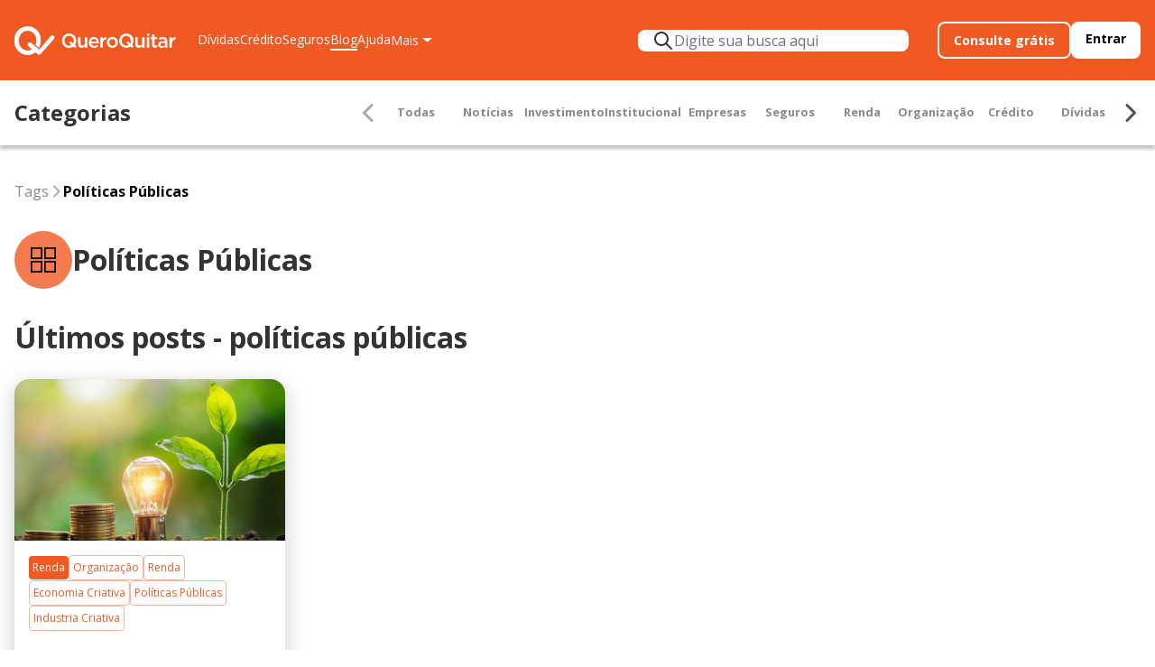

--- FILE ---
content_type: text/html
request_url: https://www.queroquitar.com.br/blog/tags/politicas-publicas/
body_size: 16862
content:
<!DOCTYPE html><html lang="pt"><head><meta name="viewport" content="width=device-width,initial-scale=1"><meta charset="utf-8"><meta name="twitter:description" content="Negocie online e de forma justa e segura com a QueroQuitar! Em 4 cliques você quita suas dívidas em até 48x, com descontos imperdíveis. Saiba mais."><meta name="twitter:url" content="https://www.queroquitar.com.br/"><meta name="viewport" content="width=device-width,initial-scale=1,shrink-to-fit=no"><meta name="description" content="Negocie online e de forma justa e segura com a QueroQuitar! Em 4 cliques você quita suas dívidas em até 48x, com descontos imperdíveis. Saiba mais!"><meta content="Negocie online e de forma justa e segura com a QueroQuitar! Em 4 cliques você quita suas dívidas em até 48x, com descontos imperdíveis. Saiba mais." property="og:description"><meta content="https://imgs.queroquitar.com.br/banner_social/banner_1200x628_p1.jpg" property="og:image"><meta name="twitter:card" content="summary_large_image"><meta name="twitter:image" content="https://imgs.queroquitar.com.br/banner_social/banner_1200x628_p1.jpg"><meta name="image" content="https://imgs.queroquitar.com.br/banner_social/banner_1200x628_p1.jpg"><meta content="Negocie online e de forma justa e segura com a QueroQuitar! Em 4 cliques você quita suas dívidas em até 48x, com descontos imperdíveis. Saiba mais." title="QueroQuitar: negocie suas dívidas em até 48x| QueroQuitar"><meta content="As melhores ofertas para quitar dívidas | QueroQuitar" property="og:title"><meta content="website" property="og:type"><meta content="https://www.queroquitar.com.br/" property="og:url"><meta name="twitter:title" content="As melhores ofertas para quitar dívidas | QueroQuitar"><link rel="shortcut icon" href="/assets/images/favicon.ico" type="image/x-icon"><link rel="preconnect" href="https://fonts.googleapis.com"><link rel="preconnect" href="https://fonts.gstatic.com" crossorigin=""><link rel="preload" href="https://fonts.googleapis.com/css2?family=Open+Sans:wght@300;400;500;700&amp;display=swap" as="style" onload="this.onload=null;this.rel='stylesheet'"><noscript><link rel="stylesheet" href="https://fonts.googleapis.com/css2?family=Open+Sans:wght@300;400;500;700&display=swap"></noscript><title>Blog | Políticas Públicas</title><meta name="google-site-verification" content="Farlt8Wg-C_3IVSzoRY_5t6txePAjNcYClIAk_vZh54"><link rel="preconnect" href="https://www.googletagmanager.com"><link rel="preconnect" href="https://cdn.embluemail.com"><link rel="preconnect" href="https://pagead2.googlesyndication.com"><link rel="preconnect" href="https://connect.facebook.net"><link rel="preconnect" href="https://unpkg.com"><link rel="preconnect" href="http://bat.bing.com"><link rel="preconnect" href="www.emkt.queroquitar.com.br"><link rel="preconnect" href="https://tracker.queroquitar.com.br"><link rel="preconnect" href="https://www.clarity.ms"><link rel="preload" href="/tracker/index.js?build_prd%3a2026_01_20.14%3a31.1768930306850" as="script"><script defer="" src="/tracker/index.js?build_prd%3a2026_01_20.14%3a31.1768930306850"></script><script>window.addEventListener('lazyLoaded', () => {
    
    const scriptsToLoad = [
      ["https://www.googletagmanager.com/gtag/js?id=G-RNTS1W2FDS", {}],
      ["/assets/js/head/google-tag.js", {}],
      ["/assets/js/head/google-translate.js", {}],
      ["/assets/js/head/bing.js", {}],
      ["/assets/js/head/facebook-pixel-code.js", { nonce: "kVMn3KRD" }],
      ["https://cdn.embluemail.com/pixeltracking/pixeltracking.js?code=161044d5430a42f01a60eef0c5b104e7", {}],
      ["/assets/js/head/clarity.js", {}],
    ];

    scriptsToLoad.forEach(function ([url, attributes]) {
      let script = document.createElement('script');
      if(!~url.indexOf('?')){
        url += "?v=build_prd:2026_01_20.14:31.1768930306850"
      }else{
        url += "&v=build_prd:2026_01_20.14:31.1768930306850"
      }
      script.src = url;
      Object.entries(attributes).forEach(([key, value]) => {
        script.setAttribute(key, value)
      })
      script.onload = function () {
        
        
      };
      script.onerror = function () {
        console.error("Failed to load script: " + url);
      };
      document.head.appendChild(script);
    });
  })</script><style>*,::after,::before{box-sizing:border-box;border-width:0;border-style:solid;border-color:#e5e7eb}::after,::before{--tw-content:''}html{line-height:1.5;-webkit-text-size-adjust:100%;-moz-tab-size:4;-o-tab-size:4;tab-size:4;font-family:ui-sans-serif,system-ui,-apple-system,BlinkMacSystemFont,"Segoe UI",Roboto,"Helvetica Neue",Arial,"Noto Sans",sans-serif,"Apple Color Emoji","Segoe UI Emoji","Segoe UI Symbol","Noto Color Emoji";font-feature-settings:normal;font-variation-settings:normal}body{margin:0;line-height:inherit}hr{height:0;color:inherit;border-top-width:1px}h1,h2,h3{font-size:inherit;font-weight:inherit}a{color:inherit;text-decoration:inherit}b{font-weight:bolder}small{font-size:80%}button,input{font-family:inherit;font-feature-settings:inherit;font-variation-settings:inherit;font-size:100%;font-weight:inherit;line-height:inherit;color:inherit;margin:0;padding:0}button{text-transform:none}[type=submit],button{-webkit-appearance:button;background-color:transparent;background-image:none}:-moz-focusring{outline:auto}:-moz-ui-invalid{box-shadow:none}::-webkit-inner-spin-button,::-webkit-outer-spin-button{height:auto}::-webkit-search-decoration{-webkit-appearance:none}::-webkit-file-upload-button{-webkit-appearance:button;font:inherit}h1,h2,h3,hr,p{margin:0}ul{list-style:none;margin:0;padding:0}dialog{padding:0}input::-moz-placeholder{opacity:1;color:#9ca3af}iframe,img,svg{display:block;vertical-align:middle}img{max-width:100%;height:auto}[type=email]{-webkit-appearance:none;-moz-appearance:none;appearance:none;background-color:#fff;border-color:#6b7280;border-width:1px;border-radius:0;padding-top:.5rem;padding-right:.75rem;padding-bottom:.5rem;padding-left:.75rem;font-size:1rem;line-height:1.5rem;--tw-shadow:0 0 #0000}input::-moz-placeholder{color:#6b7280;opacity:1}::-webkit-datetime-edit-fields-wrapper{padding:0}::-webkit-date-and-time-value{min-height:1.5em;text-align:inherit}::-webkit-datetime-edit{display:inline-flex}::-webkit-datetime-edit,::-webkit-datetime-edit-day-field,::-webkit-datetime-edit-hour-field,::-webkit-datetime-edit-meridiem-field,::-webkit-datetime-edit-millisecond-field,::-webkit-datetime-edit-minute-field,::-webkit-datetime-edit-month-field,::-webkit-datetime-edit-second-field,::-webkit-datetime-edit-year-field{padding-top:0;padding-bottom:0}*{scrollbar-color:initial;scrollbar-width:initial}h1{font-size:2rem;line-height:2.8rem;font-weight:700}@media (min-width:576px){h1{font-size:2rem;line-height:2.8rem}}@media (min-width:1025px){h1{font-size:2.5rem;line-height:3.5rem}}h2{font-size:1.5rem;line-height:2.1rem;font-weight:700}@media (min-width:576px){h2{font-size:2rem;line-height:2.8rem}}@media (min-width:1025px){h2{font-size:2rem;line-height:2.8rem}}h3{font-size:1.25rem;line-height:1.75rem;font-weight:700}@media (min-width:576px){h3{font-size:1.25rem;line-height:1.75rem}}@media (min-width:1025px){h3{font-size:1.5rem;line-height:2.1rem}}button,p{font-size:.875rem;line-height:1.225rem}@media (min-width:576px){button,p{font-size:1rem;line-height:1.4rem}}@media (min-width:1025px){button,p{font-size:1rem;line-height:1.4rem}}small{font-size:.75rem;line-height:1.05rem}@media (min-width:576px){small{font-size:.875rem;line-height:1.225rem}}@media (min-width:1025px){small{font-size:.875rem;line-height:1.225rem}}.blog-page{border-radius:.375rem;border-width:1px;--tw-border-opacity:1;border-color:rgb(240 90 34 / var(--tw-border-opacity));padding-left:.5rem;padding-right:.5rem;padding-top:.25rem;padding-bottom:.25rem;--tw-text-opacity:1;color:rgb(240 90 34 / var(--tw-text-opacity))}.blog-destack-page{border-radius:.375rem;border-width:1px;--tw-border-opacity:1;border-color:rgb(240 90 34 / var(--tw-border-opacity));--tw-bg-opacity:1;background-color:rgb(240 90 34 / var(--tw-bg-opacity));padding-left:.5rem;padding-right:.5rem;padding-top:.25rem;padding-bottom:.25rem;--tw-text-opacity:1;color:rgb(255 255 255 / var(--tw-text-opacity))}.blog-card-container{display:grid;row-gap:2rem;-moz-column-gap:1rem;column-gap:1rem;grid-template-columns:repeat(1,minmax(0,1fr))}@media (min-width:576px){.blog-card-container{grid-template-columns:repeat(2,minmax(0,1fr))}}@media (min-width:1025px){.blog-card-container{grid-template-columns:repeat(4,minmax(0,1fr))}}.newsletter{padding-left:1.25rem;padding-right:1.25rem;padding-top:1.5rem;padding-bottom:1.5rem}@media (min-width:768px){.newsletter{padding-left:4rem;padding-right:4rem}}.newsletter{background:linear-gradient(290deg,#66acc0 20.31%,#8ac6d7 61.56%)}.newsletter-container{flex:1 0 0;gap:1.5rem}@media (min-width:1025px){.newsletter-container{display:flex;flex-direction:row;justify-content:center;align-items:center}}.newsletter h2{max-width:446px;font-size:1.25rem;line-height:1.75rem;font-weight:700;font-style:normal;line-height:140%;color:var(--black-400,#333)}.newsletter small{font-size:.875rem;line-height:1.19375rem;font-weight:400;font-style:normal;line-height:140%;--tw-text-opacity:1;color:rgb(51 51 51 / var(--tw-text-opacity))}*,::after,::before{--tw-border-spacing-x:0;--tw-border-spacing-y:0;--tw-translate-x:0;--tw-translate-y:0;--tw-rotate:0;--tw-skew-x:0;--tw-skew-y:0;--tw-scale-x:1;--tw-scale-y:1;--tw-scroll-snap-strictness:proximity;--tw-ring-offset-width:0px;--tw-ring-offset-color:#fff;--tw-ring-color:rgb(34 71 82 / 0.5);--tw-ring-offset-shadow:0 0 #0000;--tw-ring-shadow:0 0 #0000;--tw-shadow:0 0 #0000;--tw-shadow-colored:0 0 #0000}::backdrop{--tw-border-spacing-x:0;--tw-border-spacing-y:0;--tw-translate-x:0;--tw-translate-y:0;--tw-rotate:0;--tw-skew-x:0;--tw-skew-y:0;--tw-scale-x:1;--tw-scale-y:1;--tw-scroll-snap-strictness:proximity;--tw-ring-offset-width:0px;--tw-ring-offset-color:#fff;--tw-ring-color:rgb(34 71 82 / 0.5);--tw-ring-offset-shadow:0 0 #0000;--tw-ring-shadow:0 0 #0000;--tw-shadow:0 0 #0000;--tw-shadow-colored:0 0 #0000}.absolute{position:absolute}.relative{position:relative}.inset-0{inset:0}.left-0{left:0}.right-0{right:0}.right-4{right:1rem}.right-8{right:2rem}.top-4{top:1rem}.m-8{margin:2rem}.\!mx-0{margin-left:0!important;margin-right:0!important}.mx-8{margin-left:2rem;margin-right:2rem}.mx-auto{margin-left:auto;margin-right:auto}.my-20{margin-top:5rem;margin-bottom:5rem}.my-4{margin-top:1rem;margin-bottom:1rem}.my-6{margin-top:1.5rem;margin-bottom:1.5rem}.my-8{margin-top:2rem;margin-bottom:2rem}.my-\[21px\]{margin-top:21px;margin-bottom:21px}.\!mt-8{margin-top:2rem!important}.mb-0{margin-bottom:0}.mb-2{margin-bottom:.5rem}.mb-3{margin-bottom:.75rem}.mb-6{margin-bottom:1.5rem}.mb-\[1\.5rem\]{margin-bottom:1.5rem}.ml-2{margin-left:.5rem}.mt-14{margin-top:3.5rem}.mt-2{margin-top:.5rem}.mt-3{margin-top:.75rem}.mt-4{margin-top:1rem}.mt-6{margin-top:1.5rem}.mt-8{margin-top:2rem}.mt-\[0\.5rem\]{margin-top:.5rem}.block{display:block}.flex{display:flex}.hidden{display:none}.\!h-10{height:2.5rem!important}.\!h-\[113px\]{height:113px!important}.h-0{height:0}.h-28{height:7rem}.h-\[16px\]{height:16px}.h-full{height:100%}.h-screen{height:100vh}.\!w-10{width:2.5rem!important}.w-\[113px\]{width:113px}.w-\[160px\]{width:160px}.w-\[16px\]{width:16px}.w-\[28px\]{width:28px}.w-\[64px\]{width:64px}.w-full{width:100%}.max-w-\[300px\]{max-width:300px}.flex-shrink-0{flex-shrink:0}.list-none{list-style-type:none}.flex-wrap{flex-wrap:wrap}.items-center{align-items:center}.gap-1{gap:.25rem}.gap-14{gap:3.5rem}.gap-2{gap:.5rem}.gap-3{gap:.75rem}.gap-4{gap:1rem}.gap-5{gap:1.25rem}.gap-6{gap:1.5rem}.gap-8{gap:2rem}.overflow-hidden{overflow:hidden}.rounded-2xl{border-radius:1rem}.rounded-3xl{border-radius:1.5rem}.border-b-\[0\.5px\]{border-bottom-width:.5px}.border-none{border-style:none}.border-gray-300{--tw-border-opacity:1;border-color:rgb(209 213 219 / var(--tw-border-opacity))}.bg-blue-50{--tw-bg-opacity:1;background-color:rgb(238 247 249 / var(--tw-bg-opacity))}.bg-white{--tw-bg-opacity:1;background-color:rgb(255 255 255 / var(--tw-bg-opacity))}.object-cover{-o-object-fit:cover;object-fit:cover}.p-3{padding:.75rem}.\!px-0{padding-left:0!important;padding-right:0!important}.px-4{padding-left:1rem;padding-right:1rem}.px-8{padding-left:2rem;padding-right:2rem}.py-10{padding-top:2.5rem;padding-bottom:2.5rem}.py-3{padding-top:.75rem;padding-bottom:.75rem}.py-4{padding-top:1rem;padding-bottom:1rem}.py-6{padding-top:1.5rem;padding-bottom:1.5rem}.pb-4{padding-bottom:1rem}.pb-\[calc\(var\(--aspect-ratio\)\*100\%\)\]{padding-bottom:calc(var(--aspect-ratio) * 100%)}.pt-12{padding-top:3rem}.pt-28{padding-top:7rem}.pt-8{padding-top:2rem}.text-center{text-align:center}.text-base{font-size:1rem;line-height:1.5rem}.text-s2\/small{font-size:.75rem;line-height:1.05rem}.text-s4\/default{font-size:1rem;line-height:1.4rem}.text-s5\/large{font-size:1.25rem;line-height:1.75rem}.text-s6\/xlarge{font-size:1.5rem;line-height:2.1rem}.text-sm{font-size:.875rem;line-height:1.25rem}.text-xl{font-size:1.25rem;line-height:1.75rem}.text-xs{font-size:.75rem;line-height:1rem}.font-bold{font-weight:700}.text-black{--tw-text-opacity:1;color:rgb(0 0 0 / var(--tw-text-opacity))}.text-neutral-200{--tw-text-opacity:1;color:rgb(138 138 138 / var(--tw-text-opacity))}.text-neutral-400{--tw-text-opacity:1;color:rgb(51 51 51 / var(--tw-text-opacity))}.text-neutral-500{--tw-text-opacity:1;color:rgb(7 7 7 / var(--tw-text-opacity))}.text-orange-300{--tw-text-opacity:1;color:rgb(240 90 34 / var(--tw-text-opacity))}.text-white{--tw-text-opacity:1;color:rgb(255 255 255 / var(--tw-text-opacity))}.\!underline{text-decoration-line:underline!important}.l-inline{display:flex;flex-direction:row;justify-content:flex-start}.l-stack{display:flex;flex-direction:column;justify-content:flex-start}.l-inline-start-start-wrap{display:flex;flex-direction:row;justify-content:flex-start;align-items:flex-start;flex-wrap:wrap}.l-inline-start-center{display:flex;flex-direction:row;justify-content:flex-start;align-items:center}.l-inline-start-center-wrap{display:flex;flex-direction:row;justify-content:flex-start;align-items:center;flex-wrap:wrap}.l-inline-center-center{display:flex;flex-direction:row;justify-content:center;align-items:center}.l-stack-center{display:flex;flex-direction:column;justify-content:center}.l-inline-end{display:flex;flex-direction:row;justify-content:flex-end}.l-inline-between{display:flex;flex-direction:row;justify-content:space-between}.l-inline-between-center{display:flex;flex-direction:row;justify-content:space-between;align-items:center}.l-stack-between{display:flex;flex-direction:column;justify-content:space-between}@media (min-width:768px){.md\:absolute{position:absolute}.md\:bottom-4{bottom:1rem}.md\:block{display:block}.md\:h-\[120px\]{height:120px}.md\:h-full{height:100%}.md\:w-\[120px\]{width:120px}.md\:max-w-\[350px\]{max-width:350px}.md\:flex-col{flex-direction:column}.md\:p-5{padding:1.25rem}.md\:text-s5\/large{font-size:1.25rem;line-height:1.75rem}.md\:text-s6\/xlarge{font-size:1.5rem;line-height:2.1rem}.md\:text-s7\/big{font-size:2rem;line-height:2.8rem}.md\:l-inline{display:flex;flex-direction:row;justify-content:flex-start}}@media (min-width:1025px){.lg\:absolute{position:absolute}.lg\:bottom-10{bottom:2.5rem}.lg\:mb-0{margin-bottom:0}.lg\:mt-0{margin-top:0}.lg\:block{display:block}.lg\:flex{display:flex}.lg\:hidden{display:none}.lg\:w-\[11\.0625rem\]{width:11.0625rem}.lg\:w-\[20\.0625rem\]{width:20.0625rem}.lg\:w-\[20\.0rem\]{width:20rem}.lg\:max-w-2xl{max-width:42rem}.lg\:flex-row{flex-direction:row}.lg\:flex-nowrap{flex-wrap:nowrap}.lg\:items-center{align-items:center}.lg\:justify-end{justify-content:flex-end}.lg\:gap-8{gap:2rem}.lg\:border-b-0{border-bottom-width:0}.lg\:px-0{padding-left:0;padding-right:0}.lg\:px-8{padding-left:2rem;padding-right:2rem}.lg\:py-0{padding-top:0;padding-bottom:0}.lg\:pt-16{padding-top:4rem}.lg\:text-start{text-align:start}.lg\:text-s6\/xlarge{font-size:1.5rem;line-height:2.1rem}.lg\:text-s7\/big{font-size:2rem;line-height:2.8rem}.lg\:l-inline-center{display:flex;flex-direction:row;justify-content:center}.lg\:l-inline-between-center{display:flex;flex-direction:row;justify-content:space-between;align-items:center}}:root{--main-color:#f05a22;--secondary:#224752;--bg-light-gray:#f4f4f4;--bg-light-blue:#eef7f9;--text-color:#333333;--text-secondary:#545454;--white:#ffff;--black:#070707;--red-300:#fe2020}html{scroll-behavior:smooth;scroll-padding:12rem}body{font-family:"Open Sans",sans-serif;font-weight:400;font-size:1rem;line-height:1.5;color:var(--text-color)}a{color:#06c;text-decoration:none}button{border:none}section{margin-top:5rem}.main-button{padding:0 1.5rem;border-radius:8px;font-weight:800;height:3.25rem;display:inline-flex!important;justify-content:center;align-items:center;color:#fff}.primary-button{box-shadow:6px 10px 32px 0 #f05a2233;background:var(--main-color);color:#fff}.secondary-button,.secondary-button[type=submit]{box-shadow:6px 10px 32px 0 #00a29133;background:var(--secondary);color:#fff}.main-field{background:#fff;color:var(--text-color);height:3.25rem;width:100%;border-radius:8px!important;padding:.5rem;border:1.5px solid #b0b0b0!important}.wrapper{max-width:100%}@media screen and (min-width:1024px){.wrapper{max-width:90rem;margin-left:auto;margin-right:auto}}.section-container{padding:0 1rem}.logo{width:11.188rem;height:2rem}.main-header{background:var(--main-color);padding:0 1rem;position:fixed;z-index:9999;width:100%;top:0}.nav-links ul li{text-align:start!important}.nav-links-line{height:.8px;border-color:#e6e6e6}.nav-buttons{display:none}.nav-buttons a{padding:.5rem 1rem;font-size:.875rem;border-radius:8px;font-weight:800}.header-tools{flex:1;margin:0 1rem}@media screen and (min-width:1050px){.header-tools{margin:0 1.5rem}}.consult-button{color:#fff;background:0 0;border:2px solid #fff}.login-button{color:#000;background:#fff}@media screen and (max-width:1024px){.nav-links{position:fixed;background-color:#fff;color:var(--main-color);width:100%;height:100vh;top:0;right:0;z-index:9999;margin-right:-100%;overflow-y:auto}.menu-categories-list::-webkit-scrollbar,.nav-links::-webkit-scrollbar{width:5px}.menu-categories-list::-webkit-scrollbar-thumb,.nav-links::-webkit-scrollbar-thumb{background-color:#e6e6e6;border-radius:10px}.menu-categories-list::-webkit-scrollbar-track,.nav-links::-webkit-scrollbar-track{background-color:#fff}.nav-links ul a{color:var(--text-color);font-size:1.25rem!important}}@media screen and (min-width:768px) and (max-width:1024px){.nav-links{width:50%}}@media screen and (min-width:1025px){.navbar{max-width:90rem}.nav-links{color:#fff;gap:2rem;min-width:25rem}.nav-links a{color:#fff;border-bottom:2px solid transparent;font-size:.875rem}.nav-buttons{display:flex;gap:1rem}.dropdown-content{display:none;position:absolute;background-color:#fff;box-shadow:1px 16px 23px -13px #0000001a;z-index:9999;padding:1rem 1.25rem;min-width:11.625rem;border-radius:8px;height:auto}.dropdown-content a{color:var(--text-color)!important;display:block;font-size:.875rem;padding:.5rem 0}#dropdownToggle:after{display:inline-block;margin-left:.3em;content:"";border-top:.4em solid;border-right:.4em solid transparent;border-bottom:0;border-left:.4em solid transparent}}@media screen and (min-width:1050px){.nav-buttons{display:flex;gap:1.5rem}}.news-card-text{display:-webkit-box;-webkit-box-orient:vertical;-webkit-line-clamp:4;overflow:hidden;margin-bottom:2rem}.subscribe-field-container{width:100%;display:flex;flex-direction:column;justify-content:start;align-items:center;gap:1rem}@media screen and (min-width:1024px){.subscribe-field-container{flex-direction:row}}.footer{background:var(--main-color);padding:0 1rem}.footer-content{color:#fff;display:flex;flex-direction:column;gap:2rem;padding:2.5rem 0}.footer-content a{color:#fff}.footer-message{background:#f8b399;padding:8px;border-radius:8px;max-width:max-content}.social-medias img{width:1.5rem;height:1.5rem}.footer-badges img{max-width:10.039rem;height:3rem}.footer-contact p{font-size:.75rem;margin:8px 0}@media screen and (max-width:768px){#qrcode-modal{display:none}}@media screen and (min-width:768px){.footer-content{flex-direction:row;flex-wrap:wrap;justify-content:space-between}.footer-block-first{width:100%}.footer-block{width:fit-content}#qrcode-modal{max-width:24.813rem;border-radius:1rem;background:#fff;padding:2.5rem 2rem}}@media screen and (min-width:1024px){.footer-content{flex-wrap:nowrap;justify-content:space-between}.footer-block-first{max-width:22.75rem}}.copyright-container{display:flex;flex-direction:column;justify-content:center;align-items:center}@media screen and (min-width:1024px){.copyright-container{flex-direction:row;justify-content:space-between}}.blog-card{width:100%;border-radius:1rem;background:#fff;box-shadow:0 6px 24px 0 rgba(0,0,0,.2)}.blog-img img{object-fit:cover}.blog-img img{border-top-right-radius:1rem;border-top-left-radius:1rem}.categories-content{padding:1rem}@media screen and (min-width:768px){.blog-card{width:fit-content;border-radius:1rem}}.label_blog_category{color:var(--main-color);border:1px solid #f8b399;padding:4px;font-size:.75rem;border-radius:4px}.label_blog_category_destack{color:#fff;background-color:var(--main-color);padding:4px;font-size:.75rem;border-radius:4px}.blog_news_btn{color:var(--main-color);border:1px solid var(--main-color);font-weight:700;padding:.5rem 1.5rem;border-radius:8px}.category-circle{border-radius:62px;background:#f37b4e;padding:18px;width:64px;height:64px;display:flex;justify-content:center;align-items:center;margin:0 auto}@media screen and (min-width:1024px) and (max-width:1536px){.highlight_new{width:40%}.right_side_news{width:50%}}.category-scroll-desktop-container{box-shadow:0 4px 4px 0 #00000040;padding:.5em 1rem;top:5.5rem;width:100%;z-index:10;background:#fff;position:fixed}.category-scroll-carousel-card a{color:#8a8a8a;font-weight:700;font-size:.8rem}.category-scroll-carousel-wrapper{max-width:60rem}.category-scroll-carousel{overflow-x:scroll;scroll-behavior:smooth;will-change:scroll-position;-ms-overflow-style:none;scrollbar-width:none}.category-scroll-carousel-card{min-width:80px;display:flex;justify-content:center}.category-scroll-carousel::-webkit-scrollbar{display:none}.category-scroll-mobile-container{position:fixed;top:5rem;z-index:10;width:100%;padding:1rem;background:#f4f4f4;position:fixed}.menu-category{background:#fff;width:0;height:100vh;position:fixed;right:0;top:80px;overflow:hidden;z-index:11}.menu-categories-list{overflow-y:auto}.menu-category-opened{background:#f4f4f4;height:72px;padding:1rem}.sac-section-container{padding:2.5rem;border-radius:24px;background:linear-gradient(225deg,#20809a 24.55%,#2b3b44 95.75%);display:flex;flex-direction:column;gap:1rem;max-width:900px;margin:0 auto}@media screen and (min-width:768px){.sac-section-container{flex-direction:row;justify-content:space-between;align-items:center;gap:.5rem}}.sac-section{color:var(--white);background:var(--main-color);border-radius:8px;padding:12px;display:flex;flex-wrap:nowrap;align-items:center;justify-content:center;gap:4px;font-size:.875rem}@media screen and (max-width:768px){.sac-section-container{padding:2.5rem 1.5rem}}@media screen and (min-width:1200px){.sac-section{width:100%}}#webchat-container{display:none}.webchat-content{position:fixed;bottom:1rem;right:8rem;z-index:10000;overflow-y:auto}.web-chat-iframe{width:430px;height:611px}.web-chat-label{display:flex;justify-content:center;align-items:center;border-radius:9999px;width:67px;height:67px;position:fixed;right:2.5rem;bottom:2.5rem;box-shadow:0 4px 24px 0 #00000033;background:linear-gradient(164.29deg,#e64408 10.98%,#fe6c35 79.5%);z-index:10000}@media screen and (max-width:768px){.webchat-content{top:0;left:0;right:0}.web-chat-iframe{width:100%;height:100%}.web-chat-label{display:none}}.webchat-close-btn{position:absolute;top:3.5rem;right:1rem;display:none}.email-success-modal{max-width:517px;border-radius:1rem;background:#fff;padding:2.5rem;text-align:center}.email-success-modal--button{font-size:1rem;color:#545454;font-weight:700;border-radius:8px;border:1.504px solid #545454;box-shadow:4px 7px 16px 0 rgba(34,71,82,.1);margin-top:2rem;padding:.5rem}@media (max-width:768px){dialog{top:auto;bottom:0;left:0;transform:none;border-radius:8px 8px 0 0;max-width:100%;width:100%;border-radius:0;box-shadow:none;background:0 0}.email-success-modal{max-width:100%;border-radius:1rem 1rem 0 0;padding:2.5rem}}.lazy-loading{display:none}</style><link rel="stylesheet" href="/assets/css/blog_tags/uncritical.css" media="print" onload="this.media='all'"></head><body><header class="main-header"><nav class="navbar l-inline-between-center w-full py-6 mx-auto relative"><a href="/"><img src="/assets/images/logo_qq_white.svg" loading="lazy" alt="Logo da QueroQuitar" class="logo"></a><div class="header-tools relative"><div class="nav-links px-4 lg:px-0"><div class="l-inline-between py-6 lg:hidden"><a href="#"><img src="/assets/images/logo_qq_orange.png" alt="Logo da QueroQuitar" class="logo"></a><button id="closeMenu" aria-label="Fechar Menu"><svg width="30" height="31" viewBox="0 0 32 33" fill="none" xmlns="http://www.w3.org/2000/svg" class="ml-2" data-v-62099e57=""><path d="M28 6.91714L25.5829 4.5L16 14.0829L6.41714 4.5L4 6.91714L13.5829 16.5L4 26.0829L6.41714 28.5L16 18.9171L25.5829 28.5L28 26.0829L18.4171 16.5L28 6.91714Z" fill="#333333" data-v-62099e57=""></path></svg></button></div><hr class="lg:hidden nav-links-line absolute right-0 left-0 mb-6"><div class="lg:hidden my-6"><a href="https://app.queroquitar.com.br/" style="pointer-events: none;" class="main-button w-full primary-button">Entrar</a></div><ul class="list-none lg:flex lg:gap-8 lg:items-center lg:flex-row"><li class="link l-inline-between py-4 lg:py-0 border-b-[0.5px] border-gray-300 lg:border-b-0"><a href="/" class="links">Dívidas</a></li><li class="link l-inline-between py-4 lg:py-0 border-b-[0.5px] border-gray-300 lg:border-b-0"><a href="/querocredito/" class="links">Crédito</a></li><li class="link l-inline-between py-4 lg:py-0 border-b-[0.5px] border-gray-300 lg:border-b-0"><a href="/quero-seguros/" class="links">Seguros</a></li><li class="link l-inline-between py-4 lg:py-0 border-b-[0.5px] border-gray-300 lg:border-b-0"><a href="/blog" class="links">Blog</a></li><li class="link l-inline-between py-4 lg:py-0 border-b-[0.5px] border-gray-300 lg:border-b-0"><a href="/ajuda/" class="links">Ajuda</a></li><li class="lg:hidden link l-inline-between py-4 lg:py-0 border-b-[0.5px] border-gray-300 lg:border-b-0"><a href="/quemsomos/" class="links">Quem Somos</a></li><li class="lg:hidden link l-inline-between py-4 lg:py-0 border-b-[0.5px] border-gray-300 lg:border-b-0"><a href="/seja-parceiro" class="links">Quero Ser Parceiro</a></li><li class="lg:hidden link l-inline-between py-4 lg:py-0 border-b-[0.5px] border-gray-300 lg:border-b-0"><a href="/desenrola-brasil" class="links">Desenrola Brasil</a></li><li class="lg:hidden link l-inline-between py-4 lg:py-0 border-b-[0.5px] border-gray-300 lg:border-b-0"><a href="/seguranca" class="links">Segurança</a></li><li class="lg:hidden link l-inline-between py-4 lg:py-0 border-b-[0.5px] border-gray-300 lg:border-b-0"><a href="/baixe-o-app/" class="links">Baixe o app</a></li><li class="lg:hidden link l-inline-between py-4 lg:py-0 border-b-[0.5px] border-gray-300 lg:border-b-0"><a href="/feirao-queroquitar/" class="links">Feirão QueroQuitar</a></li><li class="lg:hidden link l-inline-between py-4 lg:py-0 border-b-[0.5px] border-gray-300 lg:border-b-0"><a href="/#como_funciona" class="links">Como funciona</a></li><li class="lg:hidden link l-inline-between py-4 lg:py-0 border-b-[0.5px] border-gray-300 lg:border-b-0"><a href="/termos-de-uso/" class="links">Termos de uso</a></li><li class="lg:hidden link l-inline-between py-4 lg:py-0 border-b-[0.5px] border-gray-300 lg:border-b-0"><a href="/politica-de-privacidade/" class="links">Política de privacidade</a></li><li class="dropdown hidden lg:block"><button class="border-none cursor-pointer text-sm flex items-center" id="dropdownToggle">Mais</button><ul class="dropdown-content" id="dropdownContent"><li><a class="text-orange-300!" href="/quemsomos/">Quem Somos</a></li><li><a class="text-orange-300!" href="/seja-parceiro">Quero Ser Parceiro</a></li><li><a class="text-orange-300!" href="/desenrola-brasil">Desenrola Brasil</a></li><li><a class="text-orange-300!" href="/seguranca">Segurança</a></li><li><a class="text-orange-300!" href="/baixe-o-app/">Baixe o app</a></li><li><a class="text-orange-300!" href="/feirao-queroquitar/">Feirão QueroQuitar</a></li><li><a class="text-orange-300!" href="/#como_funciona">Como funciona</a></li><li><a class="text-orange-300!" href="/termos-de-uso/">Termos de uso</a></li><li><a class="text-orange-300!" href="/politica-de-privacidade/">Política de privacidade</a></li></ul></li></ul></div></div><div class="mx-8 w-full max-w-[300px] hidden lg:block" id="js-blog-search-form"></div><div class="nav-buttons"><a href="https://app.queroquitar.com.br/" style="pointer-events: none;" class="consult-button" aria-label="Consulte grátis seu CPF">Consulte grátis</a> <a href="https://app.queroquitar.com.br/" style="pointer-events: none;" class="login-button" aria-label="Entrar">Entrar</a></div><button id="openMenu" class="menu-hamburger block lg:hidden" aria-label="Abrir Menu"><svg xmlns="http://www.w3.org/2000/svg" width="24" height="20" viewBox="0 0 24 20" fill="none"><path fill-rule="evenodd" clip-rule="evenodd" d="M0.800049 1.9999C0.800049 1.57555 0.968625 1.16859 1.26867 0.868526C1.56874 0.568478 1.9757 0.399902 2.40005 0.399902H21.6C22.0244 0.399902 22.4314 0.568478 22.7314 0.868526C23.0314 1.16859 23.2 1.57555 23.2 1.9999C23.2 2.42425 23.0314 2.83121 22.7314 3.13128C22.4314 3.43133 22.0244 3.5999 21.6 3.5999H2.40005C1.9757 3.5999 1.56874 3.43133 1.26867 3.13128C0.968625 2.83121 0.800049 2.42425 0.800049 1.9999ZM0.800049 9.9999C0.800049 9.57555 0.968625 9.16859 1.26867 8.86853C1.56874 8.56848 1.9757 8.3999 2.40005 8.3999H12C12.4244 8.3999 12.8314 8.56848 13.1314 8.86853C13.4314 9.16859 13.6 9.57555 13.6 9.9999C13.6 10.4242 13.4314 10.8313 13.1314 11.1313C12.8314 11.4313 12.4244 11.5999 12 11.5999H2.40005C1.9757 11.5999 1.56874 11.4313 1.26867 11.1313C0.968625 10.8313 0.800049 10.4242 0.800049 9.9999ZM0.800049 17.9999C0.800049 17.5756 0.968625 17.1685 1.26867 16.8685C1.56874 16.5685 1.9757 16.3999 2.40005 16.3999H21.6C22.0244 16.3999 22.4314 16.5685 22.7314 16.8685C23.0314 17.1685 23.2 17.5756 23.2 17.9999C23.2 18.4242 23.0314 18.8313 22.7314 19.1313C22.4314 19.4313 22.0244 19.5999 21.6 19.5999H2.40005C1.9757 19.5999 1.56874 19.4313 1.26867 19.1313C0.968625 18.8313 0.800049 18.4242 0.800049 17.9999Z" fill="white"></path></svg></button></nav></header><div class="lg:hidden"><div class="category-scroll-mobile-container" id="category-scroll-mobile-container"><div class="l-inline-between-center gap-14"><div class="w-full l-inline-end gap-4"><div class="w-full md:max-w-[350px]" id="js-blog-search-form-mobile"></div><button id="openCategoryMenu" aria-label="Menu de categorias"><svg xmlns="http://www.w3.org/2000/svg" width="32" height="32" viewBox="0 0 32 32" fill="none"><g clip-path="url(#clip0_6249_6683)"><path d="M26.2752 0H5.72475C2.56813 0 0 2.56813 0 5.72475V26.2753C0 29.4319 2.56813 32 5.72475 32H26.2753C29.4319 32 32 29.4319 32 26.2752V5.72475C32 2.56813 29.4319 0 26.2752 0ZM30.125 26.2752C30.125 28.398 28.398 30.125 26.2752 30.125H5.72475C3.602 30.125 1.875 28.398 1.875 26.2752V5.72475C1.875 3.602 3.602 1.875 5.72475 1.875H26.2753C28.398 1.875 30.125 3.602 30.125 5.72475V26.2752Z" fill="#333333"></path><path d="M27.0458 7.0298H12.767C12.3745 5.86386 11.2717 5.02148 9.97504 5.02148C8.67841 5.02148 7.5756 5.86386 7.18304 7.0298H4.95422C4.43647 7.0298 4.01672 7.44955 4.01672 7.9673C4.01672 8.48505 4.43647 8.9048 4.95422 8.9048H7.1831C7.57566 10.0707 8.67847 10.9131 9.9751 10.9131C11.2717 10.9131 12.3745 10.0707 12.7671 8.9048H27.0459C27.5637 8.9048 27.9834 8.48505 27.9834 7.9673C27.9834 7.44955 27.5637 7.0298 27.0458 7.0298ZM9.97504 9.03811C9.3846 9.03811 8.90422 8.55773 8.90422 7.9673C8.90422 7.37686 9.3846 6.89648 9.97504 6.89648C10.5655 6.89648 11.0458 7.37686 11.0458 7.9673C11.0458 8.55773 10.5655 9.03811 9.97504 9.03811Z" fill="#333333"></path><path d="M27.0458 15.063H24.817C24.4244 13.8971 23.3215 13.0547 22.025 13.0547C20.7284 13.0547 19.6256 13.8971 19.233 15.063H4.95422C4.43647 15.063 4.01672 15.4827 4.01672 16.0005C4.01672 16.5182 4.43647 16.938 4.95422 16.938H19.233C19.6256 18.1039 20.7285 18.9463 22.025 18.9463C23.3216 18.9463 24.4245 18.1039 24.817 16.938H27.0459C27.5637 16.938 27.9834 16.5182 27.9834 16.0005C27.9834 15.4827 27.5637 15.063 27.0458 15.063ZM22.025 17.0713C21.4346 17.0713 20.9542 16.5909 20.9542 16.0005C20.9542 15.4101 21.4346 14.9297 22.025 14.9297C22.6155 14.9297 23.0958 15.4101 23.0958 16.0005C23.0958 16.5909 22.6155 17.0713 22.025 17.0713Z" fill="#333333"></path><path d="M27.0458 23.0962H16.7837C16.3912 21.9303 15.2883 21.0879 13.9917 21.0879C12.6951 21.0879 11.5923 21.9303 11.1997 23.0962H4.95422C4.43647 23.0962 4.01672 23.516 4.01672 24.0337C4.01672 24.5515 4.43647 24.9712 4.95422 24.9712H11.1997C11.5923 26.1371 12.6951 26.9795 13.9917 26.9795C15.2883 26.9795 16.3912 26.1371 16.7837 24.9712H27.0459C27.5637 24.9712 27.9834 24.5515 27.9834 24.0337C27.9834 23.516 27.5637 23.0962 27.0458 23.0962ZM13.9917 25.1046C13.4013 25.1046 12.9209 24.6242 12.9209 24.0338C12.9209 23.4433 13.4013 22.963 13.9917 22.963C14.5822 22.963 15.0625 23.4433 15.0625 24.0337C15.0625 24.6241 14.5822 25.1046 13.9917 25.1046Z" fill="#333333"></path></g><defs><clipPath id="clip0_6249_6683"><rect width="32" height="32" fill="white"></rect></clipPath></defs></svg></button></div></div><div id="menuCategory" class="menu-category"><div class="menu-category-opened l-inline-between-center gap-4"><h2 class="text-s5/large">Categorias</h2><button id="closeCategoryMenu" aria-label="Fechar Menu"><svg width="30" height="31" viewBox="0 0 32 33" fill="none" xmlns="http://www.w3.org/2000/svg" class="ml-2" data-v-62099e57=""><path d="M28 6.91714L25.5829 4.5L16 14.0829L6.41714 4.5L4 6.91714L13.5829 16.5L4 26.0829L6.41714 28.5L16 18.9171L25.5829 28.5L28 26.0829L18.4171 16.5L28 6.91714Z" fill="#333333" data-v-62099e57=""></path></svg></button></div><ul class="menu-categories-list l-stack px-4 h-screen"><li class="l-inline-start-center gap-4 py-4 lg:py-0 border-b-[0.5px] border-gray-300 lg:border-b-0"><div class="category-circle !px-0 !w-10 !h-10 !mx-0"><div class="w-[16px]"><div class="relative pb-[calc(var(--aspect-ratio)*100%)]" style="--aspect-ratio:16/16"><img loading="lazy" width="16" height="16" src="/assets/images/category_grid.svg" alt="" class="w-[16px] h-[16px] absolute inset-0"></div></div></div><a href="/blog/" class="text-neutral-400 font-bold">Todas</a></li><li class="l-inline-start-center gap-4 py-4 lg:py-0 border-b-[0.5px] border-gray-300 lg:border-b-0"><div class="category-circle !px-0 !w-10 !h-10 !mx-0"><div class="w-[16px]"><div class="relative pb-[calc(var(--aspect-ratio)*100%)] h-0 w-full" style="--aspect-ratio:16/16"><img src="/assets/images/category-news.svg" alt="" width="16" height="16" class="w-full absolute h-full inset-0" loading="lazy"></div></div></div><a href="/blog/noticias/" class="text-neutral-400 font-bold">Notícias</a></li><li class="l-inline-start-center gap-4 py-4 lg:py-0 border-b-[0.5px] border-gray-300 lg:border-b-0"><div class="category-circle !px-0 !w-10 !h-10 !mx-0"><div class="w-[16px]"><div class="relative pb-[calc(var(--aspect-ratio)*100%)] h-0 w-full" style="--aspect-ratio:16/16"><img src="/assets/images/category-investiment.svg" alt="" width="16" height="16" class="w-full absolute h-full inset-0" loading="lazy"></div></div></div><a href="/blog/investimento/" class="text-neutral-400 font-bold">Investimento</a></li><li class="l-inline-start-center gap-4 py-4 lg:py-0 border-b-[0.5px] border-gray-300 lg:border-b-0"><div class="category-circle !px-0 !w-10 !h-10 !mx-0"><div class="w-[16px]"><div class="relative pb-[calc(var(--aspect-ratio)*100%)] h-0 w-full" style="--aspect-ratio:16/16"><img src="/assets/images/category-institutional.svg" alt="" width="16" height="16" class="w-full absolute h-full inset-0" loading="lazy"></div></div></div><a href="/blog/institucional/" class="text-neutral-400 font-bold">Institucional</a></li><li class="l-inline-start-center gap-4 py-4 lg:py-0 border-b-[0.5px] border-gray-300 lg:border-b-0"><div class="category-circle !px-0 !w-10 !h-10 !mx-0"><div class="w-[16px]"><div class="relative pb-[calc(var(--aspect-ratio)*100%)] h-0 w-full" style="--aspect-ratio:16/16"><img src="/assets/images/category-companies.svg" alt="" width="16" height="16" class="w-full absolute h-full inset-0" loading="lazy"></div></div></div><a href="/blog/empresas/" class="text-neutral-400 font-bold">Empresas</a></li><li class="l-inline-start-center gap-4 py-4 lg:py-0 border-b-[0.5px] border-gray-300 lg:border-b-0"><div class="category-circle !px-0 !w-10 !h-10 !mx-0"><div class="w-[16px]"><div class="relative pb-[calc(var(--aspect-ratio)*100%)] h-0 w-full" style="--aspect-ratio:16/16"><img src="/assets/images/category-security.svg" alt="" width="16" height="16" class="w-full absolute h-full inset-0" loading="lazy"></div></div></div><a href="/blog/seguros/" class="text-neutral-400 font-bold">Seguros</a></li><li class="l-inline-start-center gap-4 py-4 lg:py-0 border-b-[0.5px] border-gray-300 lg:border-b-0"><div class="category-circle !px-0 !w-10 !h-10 !mx-0"><div class="w-[16px]"><div class="relative pb-[calc(var(--aspect-ratio)*100%)] h-0 w-full" style="--aspect-ratio:16/16"><img src="/assets/images/category-income.svg" alt="" width="16" height="16" class="w-full absolute h-full inset-0" loading="lazy"></div></div></div><a href="/blog/renda/" class="text-neutral-400 font-bold">Renda</a></li><li class="l-inline-start-center gap-4 py-4 lg:py-0 border-b-[0.5px] border-gray-300 lg:border-b-0"><div class="category-circle !px-0 !w-10 !h-10 !mx-0"><div class="w-[16px]"><div class="relative pb-[calc(var(--aspect-ratio)*100%)] h-0 w-full" style="--aspect-ratio:16/16"><img src="/assets/images/category-organization.svg" alt="" width="16" height="16" class="w-full absolute h-full inset-0" loading="lazy"></div></div></div><a href="/blog/organizacao/" class="text-neutral-400 font-bold">Organização</a></li><li class="l-inline-start-center gap-4 py-4 lg:py-0 border-b-[0.5px] border-gray-300 lg:border-b-0"><div class="category-circle !px-0 !w-10 !h-10 !mx-0"><div class="w-[16px]"><div class="relative pb-[calc(var(--aspect-ratio)*100%)] h-0 w-full" style="--aspect-ratio:16/16"><img src="/assets/images/category-credit.svg" alt="" width="16" height="16" class="w-full absolute h-full inset-0" loading="lazy"></div></div></div><a href="/blog/credito/" class="text-neutral-400 font-bold">Crédito</a></li><li class="l-inline-start-center gap-4 py-4 lg:py-0 border-b-[0.5px] border-gray-300 lg:border-b-0"><div class="category-circle !px-0 !w-10 !h-10 !mx-0"><div class="w-[16px]"><div class="relative pb-[calc(var(--aspect-ratio)*100%)] h-0 w-full" style="--aspect-ratio:16/16"><img src="/assets/images/category-agreement.svg" alt="" width="16" height="16" class="w-full absolute h-full inset-0" loading="lazy"></div></div></div><a href="/blog/dividas/" class="text-neutral-400 font-bold">Dívidas</a></li><li class="l-inline-start-center gap-4 py-4 lg:py-0 border-b-[0.5px] border-gray-300 lg:border-b-0"><div class="category-circle !px-0 !w-10 !h-10 !mx-0"><div class="w-[16px]"><div class="relative pb-[calc(var(--aspect-ratio)*100%)] h-0 w-full" style="--aspect-ratio:16/16"><img src="/assets/images/category-news.svg" alt="" width="16" height="16" class="w-full absolute h-full inset-0" loading="lazy"></div></div></div><a href="/blog/noticias/" class="text-neutral-400 font-bold">Notícias</a></li><li class="l-inline-start-center gap-4 py-4 lg:py-0 border-b-[0.5px] border-gray-300 lg:border-b-0"><div class="category-circle !px-0 !w-10 !h-10 !mx-0"><div class="w-[16px]"><div class="relative pb-[calc(var(--aspect-ratio)*100%)] h-0 w-full" style="--aspect-ratio:16/16"><img src="/assets/images/category-investiment.svg" alt="" width="16" height="16" class="w-full absolute h-full inset-0" loading="lazy"></div></div></div><a href="/blog/investimento/" class="text-neutral-400 font-bold">Investimento</a></li><li class="l-inline-start-center gap-4 py-4 lg:py-0 border-b-[0.5px] border-gray-300 lg:border-b-0"><div class="category-circle !px-0 !w-10 !h-10 !mx-0"><div class="w-[16px]"><div class="relative pb-[calc(var(--aspect-ratio)*100%)] h-0 w-full" style="--aspect-ratio:16/16"><img src="/assets/images/category-institutional.svg" alt="" width="16" height="16" class="w-full absolute h-full inset-0" loading="lazy"></div></div></div><a href="/blog/institucional/" class="text-neutral-400 font-bold">Institucional</a></li><li class="l-inline-start-center gap-4 py-4 lg:py-0 border-b-[0.5px] border-gray-300 lg:border-b-0"><div class="category-circle !px-0 !w-10 !h-10 !mx-0"><div class="w-[16px]"><div class="relative pb-[calc(var(--aspect-ratio)*100%)] h-0 w-full" style="--aspect-ratio:16/16"><img src="/assets/images/category-companies.svg" alt="" width="16" height="16" class="w-full absolute h-full inset-0" loading="lazy"></div></div></div><a href="/blog/empresas/" class="text-neutral-400 font-bold">Empresas</a></li><li class="l-inline-start-center gap-4 py-4 lg:py-0 border-b-[0.5px] border-gray-300 lg:border-b-0"><div class="category-circle !px-0 !w-10 !h-10 !mx-0"><div class="w-[16px]"><div class="relative pb-[calc(var(--aspect-ratio)*100%)] h-0 w-full" style="--aspect-ratio:16/16"><img src="/assets/images/category-security.svg" alt="" width="16" height="16" class="w-full absolute h-full inset-0" loading="lazy"></div></div></div><a href="/blog/seguros/" class="text-neutral-400 font-bold">Seguros</a></li><li class="l-inline-start-center gap-4 py-4 lg:py-0 border-b-[0.5px] border-gray-300 lg:border-b-0"><div class="category-circle !px-0 !w-10 !h-10 !mx-0"><div class="w-[16px]"><div class="relative pb-[calc(var(--aspect-ratio)*100%)] h-0 w-full" style="--aspect-ratio:16/16"><img src="/assets/images/category-income.svg" alt="" width="16" height="16" class="w-full absolute h-full inset-0" loading="lazy"></div></div></div><a href="/blog/renda/" class="text-neutral-400 font-bold">Renda</a></li><li class="l-inline-start-center gap-4 py-4 lg:py-0 border-b-[0.5px] border-gray-300 lg:border-b-0"><div class="category-circle !px-0 !w-10 !h-10 !mx-0"><div class="w-[16px]"><div class="relative pb-[calc(var(--aspect-ratio)*100%)] h-0 w-full" style="--aspect-ratio:16/16"><img src="/assets/images/category-organization.svg" alt="" width="16" height="16" class="w-full absolute h-full inset-0" loading="lazy"></div></div></div><a href="/blog/organizacao/" class="text-neutral-400 font-bold">Organização</a></li><li class="l-inline-start-center gap-4 py-4 lg:py-0 border-b-[0.5px] border-gray-300 lg:border-b-0"><div class="category-circle !px-0 !w-10 !h-10 !mx-0"><div class="w-[16px]"><div class="relative pb-[calc(var(--aspect-ratio)*100%)] h-0 w-full" style="--aspect-ratio:16/16"><img src="/assets/images/category-credit.svg" alt="" width="16" height="16" class="w-full absolute h-full inset-0" loading="lazy"></div></div></div><a href="/blog/credito/" class="text-neutral-400 font-bold">Crédito</a></li><li class="l-inline-start-center gap-4 py-4 lg:py-0 border-b-[0.5px] border-gray-300 lg:border-b-0"><div class="category-circle !px-0 !w-10 !h-10 !mx-0"><div class="w-[16px]"><div class="relative pb-[calc(var(--aspect-ratio)*100%)] h-0 w-full" style="--aspect-ratio:16/16"><img src="/assets/images/category-agreement.svg" alt="" width="16" height="16" class="w-full absolute h-full inset-0" loading="lazy"></div></div></div><a href="/blog/dividas/" class="text-neutral-400 font-bold">Dívidas</a></li></ul></div></div></div><div class="hidden lg:block"><div class="category-scroll-desktop-container" id="category-scroll-desktop-container"><div class="py-3 wrapper hidden lg:l-inline-between-center gap-5" id="category-scroll"><h2 class="text-s6/xlarge font-bold">Categorias</h2><div class="category-scroll-carousel-wrapper l-inline-between-center gap-6"><button class="category-scroll-arrow-carousel hidden lg:flex" aria-label="Seta para ir para esquerda"><svg xmlns="http://www.w3.org/2000/svg" width="24" height="24" viewBox="0 0 24 24" fill="none"><path d="M16.0604 21.5462C16.3417 21.2649 16.4996 20.8834 16.4996 20.4857C16.4996 20.0879 16.3417 19.7065 16.0604 19.4252L8.63545 12.0002L16.0604 4.57517C16.3337 4.29227 16.4849 3.91336 16.4815 3.52007C16.478 3.12677 16.3203 2.75056 16.0422 2.47244C15.7641 2.19433 15.3878 2.03658 14.9946 2.03316C14.6013 2.02974 14.2224 2.18094 13.9395 2.45417L5.45395 10.9397C5.17274 11.221 5.01477 11.6024 5.01477 12.0002C5.01477 12.3979 5.17274 12.7794 5.45395 13.0607L13.9395 21.5462C14.2207 21.8274 14.6022 21.9854 15 21.9854C15.3977 21.9854 15.7792 21.8274 16.0604 21.5462Z" fill="#545454"></path></svg></button><div class="overflow-hidden"><div class="category-scroll-carousel l-inline-start-center gap-4"><div class="category-scroll-carousel-card flex-shrink-0"><a href="/blog/">Todas</a></div><div class="category-scroll-carousel-card flex-shrink-0"><a href="/blog/noticias/">Notícias</a></div><div class="category-scroll-carousel-card flex-shrink-0"><a href="/blog/investimento/">Investimento</a></div><div class="category-scroll-carousel-card flex-shrink-0"><a href="/blog/institucional/">Institucional</a></div><div class="category-scroll-carousel-card flex-shrink-0"><a href="/blog/empresas/">Empresas</a></div><div class="category-scroll-carousel-card flex-shrink-0"><a href="/blog/seguros/">Seguros</a></div><div class="category-scroll-carousel-card flex-shrink-0"><a href="/blog/renda/">Renda</a></div><div class="category-scroll-carousel-card flex-shrink-0"><a href="/blog/organizacao/">Organização</a></div><div class="category-scroll-carousel-card flex-shrink-0"><a href="/blog/credito/">Crédito</a></div><div class="category-scroll-carousel-card flex-shrink-0"><a href="/blog/dividas/">Dívidas</a></div></div></div><button class="category-scroll-arrow-carousel hidden lg:flex" aria-label="Seta para ir para direita"><svg xmlns="http://www.w3.org/2000/svg" width="24" height="24" viewBox="0 0 24 24" fill="none"><path d="M7.93949 2.45383C7.65828 2.73512 7.50031 3.11658 7.50031 3.51433C7.50031 3.91207 7.65828 4.29354 7.93949 4.57483L15.3645 11.9998L7.93949 19.4248C7.66625 19.7077 7.51506 20.0866 7.51848 20.4799C7.52189 20.8732 7.67965 21.2494 7.95776 21.5276C8.23587 21.8057 8.61209 21.9634 9.00539 21.9668C9.39868 21.9703 9.77758 21.8191 10.0605 21.5458L18.546 13.0603C18.8272 12.779 18.9852 12.3976 18.9852 11.9998C18.9852 11.6021 18.8272 11.2206 18.546 10.9393L10.0605 2.45383C9.7792 2.17262 9.39773 2.01465 8.99999 2.01465C8.60224 2.01465 8.22078 2.17262 7.93949 2.45383Z" fill="#545454"></path></svg></button></div></div></div></div><div class="pt-28 px-4"><ul class="wrapper l-inline-start-center gap-3"><li><a href="/blog/" class="text-neutral-200">Tags</a></li><svg xmlns="http://www.w3.org/2000/svg" width="16" height="16" viewBox="0 0 16 16" fill="none"><path d="M5.29301 1.63599C5.10554 1.82351 5.00023 2.07782 5.00023 2.34299C5.00023 2.60815 5.10554 2.86246 5.29301 3.04999L10.243 7.99999L5.29301 12.95C5.11085 13.1386 5.01006 13.3912 5.01234 13.6534C5.01462 13.9156 5.11979 14.1664 5.30519 14.3518C5.4906 14.5372 5.74141 14.6424 6.00361 14.6447C6.26581 14.6469 6.51841 14.5461 6.70701 14.364L12.364 8.70699C12.5515 8.51946 12.6568 8.26515 12.6568 7.99999C12.6568 7.73482 12.5515 7.48051 12.364 7.29299L6.70701 1.63599C6.51948 1.44852 6.26518 1.3432 6.00001 1.3432C5.73485 1.3432 5.48054 1.44852 5.29301 1.63599Z" fill="#545454"></path></svg><li class="text-neutral-500 font-bold">políticas públicas</li></ul></div><div class="wrapper px-4"><ul class="wrapper l-inline-start-center gap-3 pt-12 lg:pt-16"><li><a href="/blog/" style="color:#8A8A8A;">Tags</a></li><svg xmlns="http://www.w3.org/2000/svg" width="16" height="16" viewBox="0 0 16 16" fill="none"><path d="M5.29344 1.63556C5.10597 1.82309 5.00065 2.0774 5.00065 2.34256C5.00065 2.60772 5.10597 2.86203 5.29344 3.04956L10.2434 7.99956L5.29344 12.9496C5.11128 13.1382 5.01049 13.3908 5.01277 13.653C5.01504 13.9152 5.12021 14.166 5.30562 14.3514C5.49103 14.5368 5.74184 14.642 6.00404 14.6442C6.26624 14.6465 6.51884 14.5457 6.70744 14.3636L12.3644 8.70656C12.5519 8.51903 12.6572 8.26472 12.6572 7.99956C12.6572 7.7344 12.5519 7.48009 12.3644 7.29256L6.70744 1.63556C6.51991 1.44809 6.2656 1.34277 6.00044 1.34277C5.73528 1.34277 5.48097 1.44809 5.29344 1.63556Z" fill="#B0B0B0"></path></svg><li class="text-neutral-500 font-bold">Políticas Públicas</li></ul></div><div class="current-category px-4 pt-8"><div class="wrapper"><div class="l-inline-start-center gap-4"><div class="category-circle !mx-0"><div class="w-[28px]"><div class="relative pb-[calc(var(--aspect-ratio)*100%)]" style="--aspect-ratio:28/28"><img loading="lazy" width="28" height="28" src="/assets/images/category_grid.svg" alt="" class="absolute inset-0 w-full h-full"></div></div></div><h1 class="text-s6/xlarge lg:text-s7/big">Políticas Públicas</h1></div></div></div><section class="section-container !mt-8 lazy-loading"><div class="wrapper" id="blog_news"><h2>Últimos posts - políticas públicas</h2><div class="blog-card-container mt-6"><div class="blog-card relative" ref="postCard" data-id="0" data-category="renda" v-if="0 < limit"><a href="/blog/renda/ja-ouviu-falar-em-economia-criativa/" class="text-neutral-400"><div class="blog-img"><div class="w-full"><div class="relative pb-[calc(var(--aspect-ratio)*100%)]" style="--aspect-ratio:187/313"><img loading="lazy" width="313" height="187" alt="Já ouviu falar em Economia Criativa?" src="/assets/images/optimized/economia-criativa-banner@thumb.jpg" class="absolute inset-0 w-full h-full" onerror="this.src=&quot;https:\/\/www.queroquitar.com.br\/assets\/images\/optimized\/economia-criativa-banner@thumb.jpg&quot;"></div></div></div></a><article class="categories-content"><div class="categories_label l-inline-start-center-wrap gap-2 mb-2"><a href="/blog/renda/" class="label_blog_category_destack">Renda</a> <a href="/blog/tags/organizacao/" class="label_blog_category">Organização</a> <a href="/blog/tags/renda/" class="label_blog_category">Renda</a> <a href="/blog/tags/economia-criativa/" class="label_blog_category">Economia Criativa</a> <a href="/blog/tags/politicas-publicas/" class="label_blog_category">Políticas Públicas</a> <a href="/blog/tags/industria-criativa/" class="label_blog_category">Industria Criativa</a></div><a href="/blog/renda/ja-ouviu-falar-em-economia-criativa/" class="text-neutral-400"><div class="news-card-text"><h3 class="text-xl font-bold mt-2">Já ouviu falar em Economia Criativa?</h3><p class="mt-2">Já ouviu falar em Economia Criativa? Fizemos um artigo para você entender o que é e como ela pode te ajudar a ter uma boa fonte de renda. Vem dar uma conferida!</p></div></a><a href="/blog/renda/ja-ouviu-falar-em-economia-criativa/" class="text-base text-orange-300 font-bold l-inline-start-center gap-1 mt-4 md:absolute md:bottom-4" aria-label="Ler mais sobre a noticia">Leia mais <span><svg xmlns="http://www.w3.org/2000/svg" width="24" height="25" viewBox="0 0 24 25" fill="none"><path d="M21.6 12.6666L22.1664 13.233L22.7312 12.6666L22.1664 12.1002L21.6 12.6666ZM21.0336 12.1002L14.6336 18.5002L15.7664 19.633L22.1664 13.233L21.0336 12.1002ZM22.1664 12.1002L15.7664 5.7002L14.6336 6.833L21.0336 13.233L22.1664 12.1002ZM21.6 11.8666L1.6 11.8666L1.6 13.4666L21.6 13.4666L21.6 11.8666Z" fill="#F05A22"></path></svg></span></a></article></div></div><div class="text-center mt-14" v-if="limit < 1"><button @click="increaseLimit" class="blog_news_btn" aria-label="Carregar mais noticias">Carregar Mais</button></div><div v-else=""><div class="l-inline-center-center m-8 gap-2"><a href="/blog/tags/politicas-publicas/1/" class="blog-page">«</a> <a href="/blog/tags/politicas-publicas/1/" class="blog-page">&lt;</a> <a href="/blog/tags/politicas-publicas/1/" class="blog-destack-page">1</a> <a href="/blog/tags/politicas-publicas/1/" class="blog-page">&gt;</a> <a href="/blog/tags/politicas-publicas/1/" class="blog-page">»</a></div></div></div></section><section class="section-container lazy-loading"><div class="wrapper my-20"><div class="sac-section-container"><h2 class="l-inline-center-center gap-2 text-white text-s5/large md:text-s6/xlarge"><span><svg xmlns="http://www.w3.org/2000/svg" width="37" height="41" viewBox="0 0 37 41" fill="none"><path d="M32.9561 17.0356H32.8571V14.6099C32.8571 6.81776 26.5404 0.500977 18.7482 0.500977C10.956 0.500977 4.63931 6.81776 4.63931 14.6099V17.0356H4.04529C1.86705 17.0356 0.183904 18.9663 0.183904 21.1941V27.3822C0.129041 29.5414 1.83502 31.3362 3.99421 31.3911C4.01127 31.3916 4.02823 31.3918 4.04529 31.392H7.70863C8.22751 31.3677 8.62842 30.9272 8.60397 30.4083C8.60312 30.3896 8.6017 30.3709 8.59971 30.3524V18.2237C8.59971 17.6296 8.25319 17.0355 7.70863 17.0355H6.61951V14.6098C6.61951 7.91133 12.0498 2.48108 18.7482 2.48108C25.4467 2.48108 30.8769 7.91133 30.8769 14.6098V17.0355H29.7878C29.2432 17.0355 28.8967 17.6296 28.8967 18.2237V30.3524C28.8415 30.8689 29.2154 31.3324 29.7319 31.3877C29.7505 31.3897 29.7691 31.3911 29.7878 31.3919H30.9264L30.8274 31.5404C29.3419 33.5147 27.0109 34.671 24.5402 34.6592C23.9994 32.0071 21.4108 30.2955 18.7587 30.8365C16.4908 31.299 14.8556 33.2852 14.8373 35.5998C14.8644 38.3146 17.0729 40.501 19.7878 40.5008C21.1317 40.479 22.4127 39.9275 23.3521 38.9661C23.9859 38.3171 24.4012 37.4863 24.5402 36.5898C27.6342 36.6016 30.552 35.1518 32.4115 32.679L33.3521 31.2928C35.4808 31.1443 36.8174 29.8077 36.8174 27.877V21.6889C36.8175 19.5604 35.2334 17.0356 32.9561 17.0356ZM6.61951 29.4118H4.04529C2.97929 29.3859 2.13615 28.5008 2.16212 27.4348C2.16259 27.4172 2.16325 27.3997 2.1641 27.3821V21.194C2.1641 20.0554 2.95617 19.0157 4.04529 19.0157H6.61951V29.4118ZM21.9166 37.5801C21.3679 38.175 20.5971 38.5157 19.7879 38.5208C18.1772 38.4952 16.8702 37.2099 16.8176 35.5999C16.8169 33.9868 18.1241 32.6786 19.7372 32.678C21.3503 32.6773 22.6585 33.9844 22.6592 35.5976C22.6592 35.5983 22.6592 35.5992 22.6592 35.5999C22.7004 36.335 22.4309 37.0535 21.9166 37.5801ZM34.8373 27.8772C34.8373 29.2138 33.5502 29.4118 32.9561 29.4118H30.8769V19.0158H32.9561C34.0453 19.0158 34.8373 20.5505 34.8373 21.6891V27.8772Z" fill="white"></path></svg> </span>Precisa de ajuda?</h2><div class="l-stack-center md:l-inline gap-4"><a href="https://wa.me/5511976700558?text=Ol%C3%A1%2C%20eu%20gostaria%20de%20negociar%20a%20minha%20d%C3%ADvida.%20O%20que%20preciso%20fazer%3F" class="sac-section"><img loading="lazy" src="/assets/images/whatsapp-icon.svg" alt="ícone Whatsapp" width="21" height="21"> <b>Whatsapp</b> <span><svg xmlns="http://www.w3.org/2000/svg" width="24" height="24" viewBox="0 0 24 24" fill="none"><path d="M7.10682 18.2279L5.69261 16.8137L14.1779 8.32842H6.39971V6.32024H17.6003V17.5208H15.5921V9.74263L7.10682 18.2279Z" fill="white"></path></svg> </span></a><a href="mailto:contato@queroquitar.com.br" class="sac-section"><b>Email:</b>contato@queroquitar.com.br <span><svg xmlns="http://www.w3.org/2000/svg" width="24" height="24" viewBox="0 0 24 24" fill="none"><path d="M7.10682 18.2279L5.69261 16.8137L14.1779 8.32842H6.39971V6.32024H17.6003V17.5208H15.5921V9.74263L7.10682 18.2279Z" fill="white"></path></svg></span></a></div></div></div></section><section class="lazy-loading"><div class="newsletter"><div class="newsletter-container" id="subscribe-form"><div class="mb-[1.5rem] lg:mb-0"><h2 class="title">Inscreva-se para receber novidades e conteúdos exclusivos!</h2></div><div class="md:min-w-4/6"><div class="subscribe-field-container"><form class="w-full lg:w-[20.0625rem] mb-0" id="formSubscribe" method="POST" accept-charset="UTF-8"><input v-model="email" class="main-field w-full lg:w-[20.0rem]" type="email" id="Email" name="email" placeholder="Digite seu e-mail" aria-label="Digite seu e-mail" required=""> <input type="hidden" name="campaign_token" value="m"> <input type="hidden" name="start_day" value="0"></form><button :disabled="!email" style="background-color: #224752; color: #ffffff" class="main-button secondary-button w-full lg:w-[11.0625rem] disabled:!bg-gray-500" form="formSubscribe" type="submit" value="Submit" aria-label="Increva-se para receber novidades e conteúdos exclusivos">Inscreva-se</button></div><div class="mt-[0.5rem] lg:mt-0"><small>Você receberá e-mails com novidades e promoções.</small></div></div></div><div class="hidden" id="subscribe-success"><dialog id="email-success-modal" class="email-success-modal"><button class="closeSubscribeModal absolute top-4 right-4" aria-label="Fechar"><img loading="lazy" src="/assets/images/close.png" width="16" height="16" alt="Fechar"></button><div id="qrcode" class="mt-2"><lottie-player class="mx-auto" id="lottie-animation" src="https://lottie.host/6556bbe6-b86e-4739-9f7c-4edb328c5ebb/htD6DbHCOx.json" background="transparent" speed="1" style="width: 72px; height: 72px" direction="1" mode="normal"></lottie-player><h2 class="text-xl font-bold my-8">Parabéns! Sua inscrição na nossa newsletter foi realizada com sucesso.</h2><p>A partir de agora, você ficará por dentro das últimas novidades, promoções exclusivas e conteúdos especiais.</p><button class="closeSubscribeModalBtn email-success-modal--button">Fechar</button></div></dialog></div></div></section><footer class="footer lazy-loading"><div class="wrapper" id="footer"><div class="footer-content"><div class="footer-block-first"><a href="#"><img src="/assets/images/logo_qq_white.svg" loading="lazy" alt="Logo da QueroQuitar" class="logo"></a><div class="my-[21px]"><p class="text-s2/small">QueroQuitar S.A - CNPJ: 54.042.668/0001-20</p><p class="text-s2/small">Av. dos Autonomistas, nº 2561, sala 17 – Centro – Osasco/SP – CEP 06090-020</p></div><div class="footer-message my-[21px]"><p class="text-black text-xs">Atendimento <b>somente</b> nos canais digitais, rápido e sem burocracias. <b>Não realizamos atendimento presencial.</b></p></div><div class="footer-contact my-[21px]"><p class="font-bold">Nossos contatos</p><p class="l-inline gap-1">WhatsApp: <a href="https://wa.me/5511976700558?text=Ol%C3%A1%2C%20eu%20gostaria%20de%20negociar%20a%20minha%20d%C3%ADvida.%20O%20que%20preciso%20fazer%3F" class="!underline l-inline-start-center" target="_blank">+55 (11) 97670-0558 <svg xmlns="http://www.w3.org/2000/svg" width="16" height="17" viewBox="0 0 16 17" fill="none"><path d="M4.73788 12.6515L3.79507 11.7086L9.45193 6.05179L4.26648 6.05179V4.713H11.7335V12.1801H10.3947L10.3947 6.9946L4.73788 12.6515Z" fill="white"></path></svg> </a><button class="openQRCodeModal hidden md:block" aria-label="Abrir QRCode"><img loading="lazy" src="/assets/images/open-qrcode.png" width="16" height="17" alt="Abrir QRCode"></button></p><p class="l-inline gap-1">Email: <a href="mailto:contato@queroquitar.com.br" class="!underline l-inline-start-center">contato@queroquitar.com.br <svg xmlns="http://www.w3.org/2000/svg" width="16" height="17" viewBox="0 0 16 17" fill="none"><path d="M4.73788 12.6515L3.79507 11.7086L9.45193 6.05179L4.26648 6.05179V4.713H11.7335V12.1801H10.3947L10.3947 6.9946L4.73788 12.6515Z" fill="white"></path></svg></a></p></div><dialog id="qrcode-modal" class="qrcode-modal"><button class="closeQRCodeModal absolute top-4 right-8" aria-label="Fechar QRCode"><img src="/assets/images/close.png" width="16" height="16" alt="fechar QRCode"></button><div id="qrcode" class="mt-2"><p class="text-neutral-400 text-xl">Para abrir o WhatsApp, aponte a câmera do seu celular para o QR Code e siga as instruções da tela.</p><div class="my-8"><img src="/assets/images/qrcode-wpp-qq.png" width="171" height="172" alt="QR code para Whatsapp da Quero Quitar" class="mx-auto" loading="lazy"></div><div class="text-center"><a href="https://wa.me/5511976700558?text=Ol%C3%A1%2C%20eu%20gostaria%20de%20negociar%20a%20minha%20d%C3%ADvida.%20O%20que%20preciso%20fazer%3F" target="_blank" class="main-button secondary-button !h-10">Abrir Whatsapp web</a></div></div></dialog><div class="social-medias l-inline-start-center gap-6"><a href="https://www.instagram.com/queroquitar/" target="_blank"><img loading="lazy" src="/assets/images/instagram-icon.svg" alt="ícone Instagram"> </a><a href="https://www.linkedin.com/company/queroquitar/" target="_blank"><img loading="lazy" src="/assets/images/linkedin-icon.svg" alt="ícone Linkedin"> </a><a href="https://www.facebook.com/queroquitar" target="_blank"><img loading="lazy" src="/assets/images/facebook-icon.svg" alt="ícone Facebook"> </a><a href="https://twitter.com/queroquitar" target="_blank"><img loading="lazy" src="/assets/images/twitter-icon.svg" alt="ícone Twitter"> </a><a href="https://www.youtube.com/channel/UCvtIh87lRVT8ll8oBkgRzEg" target="_blank"><img loading="lazy" src="/assets/images/youtube-icon.svg" alt="ícone Youtube"> </a><a href="https://www.tiktok.com/@queroquitar" target="_blank"><img loading="lazy" src="/assets/images/tiktok-icon.svg" alt="ícone Tiktok"> </a><a href="https://wa.me/5511976700558?text=Ol%C3%A1%2C%20eu%20gostaria%20de%20negociar%20a%20minha%20d%C3%ADvida.%20O%20que%20preciso%20fazer%3F" target="_blank"><img loading="lazy" src="/assets/images/whatsapp-icon.svg" alt="ícone Whatsapp"></a></div></div><div class="footer-block"><a href="/" class="font-bold text-base">Início</a><ul class="l-stack gap-2 mt-2"><li><a href="/parceiros">Parceiros</a></li><li><a href="/seguranca">Segurança</a></li><li><a href="/#como_funciona">Como funciona</a></li><li><a href="/#midia">Mídia</a></li><li><a href="/ajuda/">Dúvidas frequentes</a></li></ul></div><div class="footer-block"><ul class="l-stack gap-6"><li><a href="/ajuda/" class="font-bold text-base">Ajuda</a></li><li><a href="/quemsomos/" class="font-bold text-base">Quem somos</a></li><li><a href="/seja-parceiro/" class="font-bold text-base">Quero ser parceiro</a></li><li><a href="/seguranca/" class="font-bold text-base">Segurança</a></li><li><a href="https://www.queroquitar.com.br/querorenda/blog/" class="font-bold text-base">Blog</a></li><li><a href="/termos-de-uso/" class="font-bold text-base">Termos de uso</a></li><li><a href="/politica-de-privacidade/" class="font-bold text-base">Politica de privacidade</a></li></ul></div><div class="footer-block footer-block-fifth"><p class="font-bold text-base">Baixe o nosso App</p><div class="footer-badges flex gap-2 mt-3 flex-wrap md:flex-col"><a href="https://app.qquitar.com/google" target="_blank"><div class="w-[160px]"><div class="relative pb-[calc(var(--aspect-ratio)*100%)] h-0 w-full" style="--aspect-ratio:48/161"><img loading="lazy" width="161" height="48" src="/assets/images/google-play.png" alt="Disponível no Google Play" class="absolute inset-0 w-full h-full"></div></div></a><a href="https://app.qquitar.com/apple" target="_blank"><div class="w-[160px]"><div class="relative pb-[calc(var(--aspect-ratio)*100%)] h-0 w-full" style="--aspect-ratio:48/161"><img loading="lazy" width="161" height="48" src="/assets/images/apple-store.png" alt="Disponível no Apple Store" class="absolute inset-0 w-full h-full"></div></div></a></div></div></div><div id="webchat-container"><div id="webchat" class="webchat-content"><iframe class="web-chat-iframe" ref="iframe" src="" frameborder="0"></iframe><button id="webchat-close-btn" class="webchat-close-btn"><img loading="lazy" src="/assets/images/close.png" alt="fechar Webchat" width="16" height="16"></button></div><button id="btn-webchat" class="web-chat-label" width="24" height="24"><img loading="lazy" src="/assets/images/chats.svg"></button></div></div></footer><div class="section-container lazy-loading"><div class="wrapper copyright-container text-black gap-6 py-10 px-4 lg:px-0"><div class="lg:max-w-2xl"><p class="text-xs text-center lg:text-start">Conheça nossa <a href="/politica-de-privacidade" class="!underline">Política de Privacidade</a> e nossos <a href="/termos-de-uso" class="!underline">Termos de Uso </a>.</p><p class="text-xs text-center lg:text-start">Copyright ©2015-2020 www.queroquitar.com.br, TODOS OS DIREITOS RESERVADOS.</p></div><div class="l-inline-center-center gap-2 flex-wrap lg:flex-nowrap lg:justify-end"><div class="w-[113px]"><div class="relative pb-[calc(var(--aspect-ratio)*100%)] h-0 w-full" style="--aspect-ratio:40/113"><a class="l-inline-start-center" href="https://transparencyreport.google.com/safe-browsing/search?url=https:%2F%2Fwww.queroquitar.com.br%2F&amp;hl=pt_BR" target="_blank"><img loading="lazy" src="/assets/images/selo-google.png" alt="Selo Google" width="113" height="40"></a></div></div></div></div><div class="text-white">build_prd:2026_01_20.14:31.1768930306850</div></div><script>window.addEventListener('lazyLoaded', () => {
      
      const scriptsToLoad = [
        ["/assets/js/navbar.js", {}],
        ["/assets/bundles/blog_search_form.bundle.js", {}],
      ];

      scriptsToLoad.forEach(function ([url, attributes]) {
        let script = document.createElement('script');
        script.src = url;
        Object.entries(attributes).forEach(([key, value]) => {
          script.setAttribute(key, value)
        })
        script.onload = function () {
          
          
        };
        script.onerror = function () {
          console.error("Failed to load script: " + url);
        };
        document.head.appendChild(script);
      });
    })</script><script>window.ADDSCRIPT = function (url, attributes) {
    let script = document.createElement('script');
    if(!~url.indexOf('?')){
      url += "?v=build_prd:2026_01_20.14:31.1768930306850"
    }else{
      url += "&v=build_prd:2026_01_20.14:31.1768930306850"
    }
    script.src = url;
    Object.entries(attributes).forEach(([key, value]) => {
      script.setAttribute(key, value)
    })
    script.onload = function () {
      console.log("🗸" + url);
      
    };
    script.onerror = function () {
      console.error("Failed to load script: " + url);
    };
    document.head.appendChild(script);
  }</script><script>window.addEventListener('lazyLoaded', () => {
    
    const scriptsToLoad = [
      ["/assets/js/additional/tratamento-tracker.js", {}],
      ["/assets/js/additional/csrf.js", {}],
      
      
      
    ];
    scriptsToLoad.forEach(function ([url, attributes]) {
      ADDSCRIPT(url, attributes)
    });
  })</script><script>window.addEventListener('lazyLoaded', () => {
    const scriptsToLoad = [
      ["#como_funciona", "/assets/js/steps-loading.js", {}],
      ["#como_funciona", "/assets/js/vue.steps.js", { type: "module" }],
      ["#formSubscribe", "/assets/js/additional/mailing-subscribe.js", {}],
      ["#formSubscribe", "https://unpkg.com/@lottiefiles/lottie-player@latest/dist/lottie-player.js", {}],
      ["#formSubscribe", "/assets/js/additional/get-response.js", {}],
      ["#footer", "/assets/js/webchat.js", {}],
      ["#footer", "/assets/js/footer.js", {}],
      [".faq", "/assets/js/help.js", {}],
      ["#reclame-aqui-section", "/assets/js/reclame.lazy.js", {}],
      [".target-self", "/assets/js/links-target.js", {}],
      [".news-carousel,.where-we-appeared-carousel,.about-carousel,.testimonial-carousel,.category-carousel,.category-scroll-carousel,.creditors-logo-slide,.creditors-logos,.creditors-wrapper", "/assets/js/script.js", {}],
      ['#range-slider', "/assets/js/credit-slider.js", {}],
      ["#benefits-section,#impactful-numbers-section", "/assets/js/insurance-page.js", {}],
      ["#showCategories", "/assets/js/help-search-categories.js", {}],
      ["#help-main", "/assets/js/help-search.js", { type: "module" }],
      [".menu-category,#openCategoryMenu,#closeCategoryMenu,#category-scroll-desktop-container,#category-scroll-mobile-container", "/assets/js/blog.js", {}],
      ["#blog_news", "/assets/js/vue.blog.news.js", { type: "module" }],
      ["#blog_main_news", "/assets/js/vue.blog.main.news.js", { type: "module" }],
      ["#reclame-aqui-default", "/assets/js/lazy-reclame-imgs.js", {}],
    ];
    const options = {}
    scriptsToLoad.forEach(function ([query, url, attributes]) {
      const targetsElement = document.querySelectorAll(query)
      if (!!targetsElement.length) {
        const observer = new IntersectionObserver(function (entries, observer) {
          entries.forEach((entry) => {
            if (entry.isIntersecting) {
              ADDSCRIPT(url, attributes)
              targetsElement.forEach(targetElement => {
                observer.unobserve(targetElement)
              })
            }
          })
        }, options)
        targetsElement.forEach(targetElement => {
          observer.observe(targetElement)
        })
      }

    })
  })</script><script defer="" src="/assets/js/additional/lazy-loading.js"></script><noscript><link rel="stylesheet" href="/assets/css/blog_tags/uncritical.css"></noscript></body></html>

--- FILE ---
content_type: text/html
request_url: https://www.queroquitar.com.br/blog/tags/politicas-publicas/
body_size: 16896
content:
<!DOCTYPE html><html lang="pt"><head><meta name="viewport" content="width=device-width,initial-scale=1"><meta charset="utf-8"><meta name="twitter:description" content="Negocie online e de forma justa e segura com a QueroQuitar! Em 4 cliques você quita suas dívidas em até 48x, com descontos imperdíveis. Saiba mais."><meta name="twitter:url" content="https://www.queroquitar.com.br/"><meta name="viewport" content="width=device-width,initial-scale=1,shrink-to-fit=no"><meta name="description" content="Negocie online e de forma justa e segura com a QueroQuitar! Em 4 cliques você quita suas dívidas em até 48x, com descontos imperdíveis. Saiba mais!"><meta content="Negocie online e de forma justa e segura com a QueroQuitar! Em 4 cliques você quita suas dívidas em até 48x, com descontos imperdíveis. Saiba mais." property="og:description"><meta content="https://imgs.queroquitar.com.br/banner_social/banner_1200x628_p1.jpg" property="og:image"><meta name="twitter:card" content="summary_large_image"><meta name="twitter:image" content="https://imgs.queroquitar.com.br/banner_social/banner_1200x628_p1.jpg"><meta name="image" content="https://imgs.queroquitar.com.br/banner_social/banner_1200x628_p1.jpg"><meta content="Negocie online e de forma justa e segura com a QueroQuitar! Em 4 cliques você quita suas dívidas em até 48x, com descontos imperdíveis. Saiba mais." title="QueroQuitar: negocie suas dívidas em até 48x| QueroQuitar"><meta content="As melhores ofertas para quitar dívidas | QueroQuitar" property="og:title"><meta content="website" property="og:type"><meta content="https://www.queroquitar.com.br/" property="og:url"><meta name="twitter:title" content="As melhores ofertas para quitar dívidas | QueroQuitar"><link rel="shortcut icon" href="/assets/images/favicon.ico" type="image/x-icon"><link rel="preconnect" href="https://fonts.googleapis.com"><link rel="preconnect" href="https://fonts.gstatic.com" crossorigin=""><link rel="preload" href="https://fonts.googleapis.com/css2?family=Open+Sans:wght@300;400;500;700&amp;display=swap" as="style" onload="this.onload=null;this.rel='stylesheet'"><noscript><link rel="stylesheet" href="https://fonts.googleapis.com/css2?family=Open+Sans:wght@300;400;500;700&display=swap"></noscript><title>Blog | Políticas Públicas</title><meta name="google-site-verification" content="Farlt8Wg-C_3IVSzoRY_5t6txePAjNcYClIAk_vZh54"><link rel="preconnect" href="https://www.googletagmanager.com"><link rel="preconnect" href="https://cdn.embluemail.com"><link rel="preconnect" href="https://pagead2.googlesyndication.com"><link rel="preconnect" href="https://connect.facebook.net"><link rel="preconnect" href="https://unpkg.com"><link rel="preconnect" href="http://bat.bing.com"><link rel="preconnect" href="www.emkt.queroquitar.com.br"><link rel="preconnect" href="https://tracker.queroquitar.com.br"><link rel="preconnect" href="https://www.clarity.ms"><link rel="preload" href="/tracker/index.js?build_prd%3a2026_01_20.14%3a31.1768930306850" as="script"><script defer="" src="/tracker/index.js?build_prd%3a2026_01_20.14%3a31.1768930306850"></script><script>window.addEventListener('lazyLoaded', () => {
    
    const scriptsToLoad = [
      ["https://www.googletagmanager.com/gtag/js?id=G-RNTS1W2FDS", {}],
      ["/assets/js/head/google-tag.js", {}],
      ["/assets/js/head/google-translate.js", {}],
      ["/assets/js/head/bing.js", {}],
      ["/assets/js/head/facebook-pixel-code.js", { nonce: "kVMn3KRD" }],
      ["https://cdn.embluemail.com/pixeltracking/pixeltracking.js?code=161044d5430a42f01a60eef0c5b104e7", {}],
      ["/assets/js/head/clarity.js", {}],
    ];

    scriptsToLoad.forEach(function ([url, attributes]) {
      let script = document.createElement('script');
      if(!~url.indexOf('?')){
        url += "?v=build_prd:2026_01_20.14:31.1768930306850"
      }else{
        url += "&v=build_prd:2026_01_20.14:31.1768930306850"
      }
      script.src = url;
      Object.entries(attributes).forEach(([key, value]) => {
        script.setAttribute(key, value)
      })
      script.onload = function () {
        
        
      };
      script.onerror = function () {
        console.error("Failed to load script: " + url);
      };
      document.head.appendChild(script);
    });
  })</script><style>*,::after,::before{box-sizing:border-box;border-width:0;border-style:solid;border-color:#e5e7eb}::after,::before{--tw-content:''}html{line-height:1.5;-webkit-text-size-adjust:100%;-moz-tab-size:4;-o-tab-size:4;tab-size:4;font-family:ui-sans-serif,system-ui,-apple-system,BlinkMacSystemFont,"Segoe UI",Roboto,"Helvetica Neue",Arial,"Noto Sans",sans-serif,"Apple Color Emoji","Segoe UI Emoji","Segoe UI Symbol","Noto Color Emoji";font-feature-settings:normal;font-variation-settings:normal}body{margin:0;line-height:inherit}hr{height:0;color:inherit;border-top-width:1px}h1,h2,h3{font-size:inherit;font-weight:inherit}a{color:inherit;text-decoration:inherit}b{font-weight:bolder}small{font-size:80%}button,input{font-family:inherit;font-feature-settings:inherit;font-variation-settings:inherit;font-size:100%;font-weight:inherit;line-height:inherit;color:inherit;margin:0;padding:0}button{text-transform:none}[type=submit],button{-webkit-appearance:button;background-color:transparent;background-image:none}:-moz-focusring{outline:auto}:-moz-ui-invalid{box-shadow:none}::-webkit-inner-spin-button,::-webkit-outer-spin-button{height:auto}::-webkit-search-decoration{-webkit-appearance:none}::-webkit-file-upload-button{-webkit-appearance:button;font:inherit}h1,h2,h3,hr,p{margin:0}ul{list-style:none;margin:0;padding:0}dialog{padding:0}input::-moz-placeholder{opacity:1;color:#9ca3af}iframe,img,svg{display:block;vertical-align:middle}img{max-width:100%;height:auto}[type=email]{-webkit-appearance:none;-moz-appearance:none;appearance:none;background-color:#fff;border-color:#6b7280;border-width:1px;border-radius:0;padding-top:.5rem;padding-right:.75rem;padding-bottom:.5rem;padding-left:.75rem;font-size:1rem;line-height:1.5rem;--tw-shadow:0 0 #0000}input::-moz-placeholder{color:#6b7280;opacity:1}::-webkit-datetime-edit-fields-wrapper{padding:0}::-webkit-date-and-time-value{min-height:1.5em;text-align:inherit}::-webkit-datetime-edit{display:inline-flex}::-webkit-datetime-edit,::-webkit-datetime-edit-day-field,::-webkit-datetime-edit-hour-field,::-webkit-datetime-edit-meridiem-field,::-webkit-datetime-edit-millisecond-field,::-webkit-datetime-edit-minute-field,::-webkit-datetime-edit-month-field,::-webkit-datetime-edit-second-field,::-webkit-datetime-edit-year-field{padding-top:0;padding-bottom:0}*{scrollbar-color:initial;scrollbar-width:initial}h1{font-size:2rem;line-height:2.8rem;font-weight:700}@media (min-width:576px){h1{font-size:2rem;line-height:2.8rem}}@media (min-width:1025px){h1{font-size:2.5rem;line-height:3.5rem}}h2{font-size:1.5rem;line-height:2.1rem;font-weight:700}@media (min-width:576px){h2{font-size:2rem;line-height:2.8rem}}@media (min-width:1025px){h2{font-size:2rem;line-height:2.8rem}}h3{font-size:1.25rem;line-height:1.75rem;font-weight:700}@media (min-width:576px){h3{font-size:1.25rem;line-height:1.75rem}}@media (min-width:1025px){h3{font-size:1.5rem;line-height:2.1rem}}button,p{font-size:.875rem;line-height:1.225rem}@media (min-width:576px){button,p{font-size:1rem;line-height:1.4rem}}@media (min-width:1025px){button,p{font-size:1rem;line-height:1.4rem}}small{font-size:.75rem;line-height:1.05rem}@media (min-width:576px){small{font-size:.875rem;line-height:1.225rem}}@media (min-width:1025px){small{font-size:.875rem;line-height:1.225rem}}.blog-page{border-radius:.375rem;border-width:1px;--tw-border-opacity:1;border-color:rgb(240 90 34 / var(--tw-border-opacity));padding-left:.5rem;padding-right:.5rem;padding-top:.25rem;padding-bottom:.25rem;--tw-text-opacity:1;color:rgb(240 90 34 / var(--tw-text-opacity))}.blog-destack-page{border-radius:.375rem;border-width:1px;--tw-border-opacity:1;border-color:rgb(240 90 34 / var(--tw-border-opacity));--tw-bg-opacity:1;background-color:rgb(240 90 34 / var(--tw-bg-opacity));padding-left:.5rem;padding-right:.5rem;padding-top:.25rem;padding-bottom:.25rem;--tw-text-opacity:1;color:rgb(255 255 255 / var(--tw-text-opacity))}.blog-card-container{display:grid;row-gap:2rem;-moz-column-gap:1rem;column-gap:1rem;grid-template-columns:repeat(1,minmax(0,1fr))}@media (min-width:576px){.blog-card-container{grid-template-columns:repeat(2,minmax(0,1fr))}}@media (min-width:1025px){.blog-card-container{grid-template-columns:repeat(4,minmax(0,1fr))}}.newsletter{padding-left:1.25rem;padding-right:1.25rem;padding-top:1.5rem;padding-bottom:1.5rem}@media (min-width:768px){.newsletter{padding-left:4rem;padding-right:4rem}}.newsletter{background:linear-gradient(290deg,#66acc0 20.31%,#8ac6d7 61.56%)}.newsletter-container{flex:1 0 0;gap:1.5rem}@media (min-width:1025px){.newsletter-container{display:flex;flex-direction:row;justify-content:center;align-items:center}}.newsletter h2{max-width:446px;font-size:1.25rem;line-height:1.75rem;font-weight:700;font-style:normal;line-height:140%;color:var(--black-400,#333)}.newsletter small{font-size:.875rem;line-height:1.19375rem;font-weight:400;font-style:normal;line-height:140%;--tw-text-opacity:1;color:rgb(51 51 51 / var(--tw-text-opacity))}*,::after,::before{--tw-border-spacing-x:0;--tw-border-spacing-y:0;--tw-translate-x:0;--tw-translate-y:0;--tw-rotate:0;--tw-skew-x:0;--tw-skew-y:0;--tw-scale-x:1;--tw-scale-y:1;--tw-scroll-snap-strictness:proximity;--tw-ring-offset-width:0px;--tw-ring-offset-color:#fff;--tw-ring-color:rgb(34 71 82 / 0.5);--tw-ring-offset-shadow:0 0 #0000;--tw-ring-shadow:0 0 #0000;--tw-shadow:0 0 #0000;--tw-shadow-colored:0 0 #0000}::backdrop{--tw-border-spacing-x:0;--tw-border-spacing-y:0;--tw-translate-x:0;--tw-translate-y:0;--tw-rotate:0;--tw-skew-x:0;--tw-skew-y:0;--tw-scale-x:1;--tw-scale-y:1;--tw-scroll-snap-strictness:proximity;--tw-ring-offset-width:0px;--tw-ring-offset-color:#fff;--tw-ring-color:rgb(34 71 82 / 0.5);--tw-ring-offset-shadow:0 0 #0000;--tw-ring-shadow:0 0 #0000;--tw-shadow:0 0 #0000;--tw-shadow-colored:0 0 #0000}.absolute{position:absolute}.relative{position:relative}.inset-0{inset:0}.left-0{left:0}.right-0{right:0}.right-4{right:1rem}.right-8{right:2rem}.top-4{top:1rem}.m-8{margin:2rem}.\!mx-0{margin-left:0!important;margin-right:0!important}.mx-8{margin-left:2rem;margin-right:2rem}.mx-auto{margin-left:auto;margin-right:auto}.my-20{margin-top:5rem;margin-bottom:5rem}.my-4{margin-top:1rem;margin-bottom:1rem}.my-6{margin-top:1.5rem;margin-bottom:1.5rem}.my-8{margin-top:2rem;margin-bottom:2rem}.my-\[21px\]{margin-top:21px;margin-bottom:21px}.\!mt-8{margin-top:2rem!important}.mb-0{margin-bottom:0}.mb-2{margin-bottom:.5rem}.mb-3{margin-bottom:.75rem}.mb-6{margin-bottom:1.5rem}.mb-\[1\.5rem\]{margin-bottom:1.5rem}.ml-2{margin-left:.5rem}.mt-14{margin-top:3.5rem}.mt-2{margin-top:.5rem}.mt-3{margin-top:.75rem}.mt-4{margin-top:1rem}.mt-6{margin-top:1.5rem}.mt-8{margin-top:2rem}.mt-\[0\.5rem\]{margin-top:.5rem}.block{display:block}.flex{display:flex}.hidden{display:none}.\!h-10{height:2.5rem!important}.\!h-\[113px\]{height:113px!important}.h-0{height:0}.h-28{height:7rem}.h-\[16px\]{height:16px}.h-full{height:100%}.h-screen{height:100vh}.\!w-10{width:2.5rem!important}.w-\[113px\]{width:113px}.w-\[160px\]{width:160px}.w-\[16px\]{width:16px}.w-\[28px\]{width:28px}.w-\[64px\]{width:64px}.w-full{width:100%}.max-w-\[300px\]{max-width:300px}.flex-shrink-0{flex-shrink:0}.list-none{list-style-type:none}.flex-wrap{flex-wrap:wrap}.items-center{align-items:center}.gap-1{gap:.25rem}.gap-14{gap:3.5rem}.gap-2{gap:.5rem}.gap-3{gap:.75rem}.gap-4{gap:1rem}.gap-5{gap:1.25rem}.gap-6{gap:1.5rem}.gap-8{gap:2rem}.overflow-hidden{overflow:hidden}.rounded-2xl{border-radius:1rem}.rounded-3xl{border-radius:1.5rem}.border-b-\[0\.5px\]{border-bottom-width:.5px}.border-none{border-style:none}.border-gray-300{--tw-border-opacity:1;border-color:rgb(209 213 219 / var(--tw-border-opacity))}.bg-blue-50{--tw-bg-opacity:1;background-color:rgb(238 247 249 / var(--tw-bg-opacity))}.bg-white{--tw-bg-opacity:1;background-color:rgb(255 255 255 / var(--tw-bg-opacity))}.object-cover{-o-object-fit:cover;object-fit:cover}.p-3{padding:.75rem}.\!px-0{padding-left:0!important;padding-right:0!important}.px-4{padding-left:1rem;padding-right:1rem}.px-8{padding-left:2rem;padding-right:2rem}.py-10{padding-top:2.5rem;padding-bottom:2.5rem}.py-3{padding-top:.75rem;padding-bottom:.75rem}.py-4{padding-top:1rem;padding-bottom:1rem}.py-6{padding-top:1.5rem;padding-bottom:1.5rem}.pb-4{padding-bottom:1rem}.pb-\[calc\(var\(--aspect-ratio\)\*100\%\)\]{padding-bottom:calc(var(--aspect-ratio) * 100%)}.pt-12{padding-top:3rem}.pt-28{padding-top:7rem}.pt-8{padding-top:2rem}.text-center{text-align:center}.text-base{font-size:1rem;line-height:1.5rem}.text-s2\/small{font-size:.75rem;line-height:1.05rem}.text-s4\/default{font-size:1rem;line-height:1.4rem}.text-s5\/large{font-size:1.25rem;line-height:1.75rem}.text-s6\/xlarge{font-size:1.5rem;line-height:2.1rem}.text-sm{font-size:.875rem;line-height:1.25rem}.text-xl{font-size:1.25rem;line-height:1.75rem}.text-xs{font-size:.75rem;line-height:1rem}.font-bold{font-weight:700}.text-black{--tw-text-opacity:1;color:rgb(0 0 0 / var(--tw-text-opacity))}.text-neutral-200{--tw-text-opacity:1;color:rgb(138 138 138 / var(--tw-text-opacity))}.text-neutral-400{--tw-text-opacity:1;color:rgb(51 51 51 / var(--tw-text-opacity))}.text-neutral-500{--tw-text-opacity:1;color:rgb(7 7 7 / var(--tw-text-opacity))}.text-orange-300{--tw-text-opacity:1;color:rgb(240 90 34 / var(--tw-text-opacity))}.text-white{--tw-text-opacity:1;color:rgb(255 255 255 / var(--tw-text-opacity))}.\!underline{text-decoration-line:underline!important}.l-inline{display:flex;flex-direction:row;justify-content:flex-start}.l-stack{display:flex;flex-direction:column;justify-content:flex-start}.l-inline-start-start-wrap{display:flex;flex-direction:row;justify-content:flex-start;align-items:flex-start;flex-wrap:wrap}.l-inline-start-center{display:flex;flex-direction:row;justify-content:flex-start;align-items:center}.l-inline-start-center-wrap{display:flex;flex-direction:row;justify-content:flex-start;align-items:center;flex-wrap:wrap}.l-inline-center-center{display:flex;flex-direction:row;justify-content:center;align-items:center}.l-stack-center{display:flex;flex-direction:column;justify-content:center}.l-inline-end{display:flex;flex-direction:row;justify-content:flex-end}.l-inline-between{display:flex;flex-direction:row;justify-content:space-between}.l-inline-between-center{display:flex;flex-direction:row;justify-content:space-between;align-items:center}.l-stack-between{display:flex;flex-direction:column;justify-content:space-between}@media (min-width:768px){.md\:absolute{position:absolute}.md\:bottom-4{bottom:1rem}.md\:block{display:block}.md\:h-\[120px\]{height:120px}.md\:h-full{height:100%}.md\:w-\[120px\]{width:120px}.md\:max-w-\[350px\]{max-width:350px}.md\:flex-col{flex-direction:column}.md\:p-5{padding:1.25rem}.md\:text-s5\/large{font-size:1.25rem;line-height:1.75rem}.md\:text-s6\/xlarge{font-size:1.5rem;line-height:2.1rem}.md\:text-s7\/big{font-size:2rem;line-height:2.8rem}.md\:l-inline{display:flex;flex-direction:row;justify-content:flex-start}}@media (min-width:1025px){.lg\:absolute{position:absolute}.lg\:bottom-10{bottom:2.5rem}.lg\:mb-0{margin-bottom:0}.lg\:mt-0{margin-top:0}.lg\:block{display:block}.lg\:flex{display:flex}.lg\:hidden{display:none}.lg\:w-\[11\.0625rem\]{width:11.0625rem}.lg\:w-\[20\.0625rem\]{width:20.0625rem}.lg\:w-\[20\.0rem\]{width:20rem}.lg\:max-w-2xl{max-width:42rem}.lg\:flex-row{flex-direction:row}.lg\:flex-nowrap{flex-wrap:nowrap}.lg\:items-center{align-items:center}.lg\:justify-end{justify-content:flex-end}.lg\:gap-8{gap:2rem}.lg\:border-b-0{border-bottom-width:0}.lg\:px-0{padding-left:0;padding-right:0}.lg\:px-8{padding-left:2rem;padding-right:2rem}.lg\:py-0{padding-top:0;padding-bottom:0}.lg\:pt-16{padding-top:4rem}.lg\:text-start{text-align:start}.lg\:text-s6\/xlarge{font-size:1.5rem;line-height:2.1rem}.lg\:text-s7\/big{font-size:2rem;line-height:2.8rem}.lg\:l-inline-center{display:flex;flex-direction:row;justify-content:center}.lg\:l-inline-between-center{display:flex;flex-direction:row;justify-content:space-between;align-items:center}}:root{--main-color:#f05a22;--secondary:#224752;--bg-light-gray:#f4f4f4;--bg-light-blue:#eef7f9;--text-color:#333333;--text-secondary:#545454;--white:#ffff;--black:#070707;--red-300:#fe2020}html{scroll-behavior:smooth;scroll-padding:12rem}body{font-family:"Open Sans",sans-serif;font-weight:400;font-size:1rem;line-height:1.5;color:var(--text-color)}a{color:#06c;text-decoration:none}button{border:none}section{margin-top:5rem}.main-button{padding:0 1.5rem;border-radius:8px;font-weight:800;height:3.25rem;display:inline-flex!important;justify-content:center;align-items:center;color:#fff}.primary-button{box-shadow:6px 10px 32px 0 #f05a2233;background:var(--main-color);color:#fff}.secondary-button,.secondary-button[type=submit]{box-shadow:6px 10px 32px 0 #00a29133;background:var(--secondary);color:#fff}.main-field{background:#fff;color:var(--text-color);height:3.25rem;width:100%;border-radius:8px!important;padding:.5rem;border:1.5px solid #b0b0b0!important}.wrapper{max-width:100%}@media screen and (min-width:1024px){.wrapper{max-width:90rem;margin-left:auto;margin-right:auto}}.section-container{padding:0 1rem}.logo{width:11.188rem;height:2rem}.main-header{background:var(--main-color);padding:0 1rem;position:fixed;z-index:9999;width:100%;top:0}.nav-links ul li{text-align:start!important}.nav-links-line{height:.8px;border-color:#e6e6e6}.nav-buttons{display:none}.nav-buttons a{padding:.5rem 1rem;font-size:.875rem;border-radius:8px;font-weight:800}.header-tools{flex:1;margin:0 1rem}@media screen and (min-width:1050px){.header-tools{margin:0 1.5rem}}.consult-button{color:#fff;background:0 0;border:2px solid #fff}.login-button{color:#000;background:#fff}@media screen and (max-width:1024px){.nav-links{position:fixed;background-color:#fff;color:var(--main-color);width:100%;height:100vh;top:0;right:0;z-index:9999;margin-right:-100%;overflow-y:auto}.menu-categories-list::-webkit-scrollbar,.nav-links::-webkit-scrollbar{width:5px}.menu-categories-list::-webkit-scrollbar-thumb,.nav-links::-webkit-scrollbar-thumb{background-color:#e6e6e6;border-radius:10px}.menu-categories-list::-webkit-scrollbar-track,.nav-links::-webkit-scrollbar-track{background-color:#fff}.nav-links ul a{color:var(--text-color);font-size:1.25rem!important}}@media screen and (min-width:768px) and (max-width:1024px){.nav-links{width:50%}}@media screen and (min-width:1025px){.navbar{max-width:90rem}.nav-links{color:#fff;gap:2rem;min-width:25rem}.nav-links a{color:#fff;border-bottom:2px solid transparent;font-size:.875rem}.nav-buttons{display:flex;gap:1rem}.dropdown-content{display:none;position:absolute;background-color:#fff;box-shadow:1px 16px 23px -13px #0000001a;z-index:9999;padding:1rem 1.25rem;min-width:11.625rem;border-radius:8px;height:auto}.dropdown-content a{color:var(--text-color)!important;display:block;font-size:.875rem;padding:.5rem 0}#dropdownToggle:after{display:inline-block;margin-left:.3em;content:"";border-top:.4em solid;border-right:.4em solid transparent;border-bottom:0;border-left:.4em solid transparent}}@media screen and (min-width:1050px){.nav-buttons{display:flex;gap:1.5rem}}.news-card-text{display:-webkit-box;-webkit-box-orient:vertical;-webkit-line-clamp:4;overflow:hidden;margin-bottom:2rem}.subscribe-field-container{width:100%;display:flex;flex-direction:column;justify-content:start;align-items:center;gap:1rem}@media screen and (min-width:1024px){.subscribe-field-container{flex-direction:row}}.footer{background:var(--main-color);padding:0 1rem}.footer-content{color:#fff;display:flex;flex-direction:column;gap:2rem;padding:2.5rem 0}.footer-content a{color:#fff}.footer-message{background:#f8b399;padding:8px;border-radius:8px;max-width:max-content}.social-medias img{width:1.5rem;height:1.5rem}.footer-badges img{max-width:10.039rem;height:3rem}.footer-contact p{font-size:.75rem;margin:8px 0}@media screen and (max-width:768px){#qrcode-modal{display:none}}@media screen and (min-width:768px){.footer-content{flex-direction:row;flex-wrap:wrap;justify-content:space-between}.footer-block-first{width:100%}.footer-block{width:fit-content}#qrcode-modal{max-width:24.813rem;border-radius:1rem;background:#fff;padding:2.5rem 2rem}}@media screen and (min-width:1024px){.footer-content{flex-wrap:nowrap;justify-content:space-between}.footer-block-first{max-width:22.75rem}}.copyright-container{display:flex;flex-direction:column;justify-content:center;align-items:center}@media screen and (min-width:1024px){.copyright-container{flex-direction:row;justify-content:space-between}}.blog-card{width:100%;border-radius:1rem;background:#fff;box-shadow:0 6px 24px 0 rgba(0,0,0,.2)}.blog-img img{object-fit:cover}.blog-img img{border-top-right-radius:1rem;border-top-left-radius:1rem}.categories-content{padding:1rem}@media screen and (min-width:768px){.blog-card{width:fit-content;border-radius:1rem}}.label_blog_category{color:var(--main-color);border:1px solid #f8b399;padding:4px;font-size:.75rem;border-radius:4px}.label_blog_category_destack{color:#fff;background-color:var(--main-color);padding:4px;font-size:.75rem;border-radius:4px}.blog_news_btn{color:var(--main-color);border:1px solid var(--main-color);font-weight:700;padding:.5rem 1.5rem;border-radius:8px}.category-circle{border-radius:62px;background:#f37b4e;padding:18px;width:64px;height:64px;display:flex;justify-content:center;align-items:center;margin:0 auto}@media screen and (min-width:1024px) and (max-width:1536px){.highlight_new{width:40%}.right_side_news{width:50%}}.category-scroll-desktop-container{box-shadow:0 4px 4px 0 #00000040;padding:.5em 1rem;top:5.5rem;width:100%;z-index:10;background:#fff;position:fixed}.category-scroll-carousel-card a{color:#8a8a8a;font-weight:700;font-size:.8rem}.category-scroll-carousel-wrapper{max-width:60rem}.category-scroll-carousel{overflow-x:scroll;scroll-behavior:smooth;will-change:scroll-position;-ms-overflow-style:none;scrollbar-width:none}.category-scroll-carousel-card{min-width:80px;display:flex;justify-content:center}.category-scroll-carousel::-webkit-scrollbar{display:none}.category-scroll-mobile-container{position:fixed;top:5rem;z-index:10;width:100%;padding:1rem;background:#f4f4f4;position:fixed}.menu-category{background:#fff;width:0;height:100vh;position:fixed;right:0;top:80px;overflow:hidden;z-index:11}.menu-categories-list{overflow-y:auto}.menu-category-opened{background:#f4f4f4;height:72px;padding:1rem}.sac-section-container{padding:2.5rem;border-radius:24px;background:linear-gradient(225deg,#20809a 24.55%,#2b3b44 95.75%);display:flex;flex-direction:column;gap:1rem;max-width:900px;margin:0 auto}@media screen and (min-width:768px){.sac-section-container{flex-direction:row;justify-content:space-between;align-items:center;gap:.5rem}}.sac-section{color:var(--white);background:var(--main-color);border-radius:8px;padding:12px;display:flex;flex-wrap:nowrap;align-items:center;justify-content:center;gap:4px;font-size:.875rem}@media screen and (max-width:768px){.sac-section-container{padding:2.5rem 1.5rem}}@media screen and (min-width:1200px){.sac-section{width:100%}}#webchat-container{display:none}.webchat-content{position:fixed;bottom:1rem;right:8rem;z-index:10000;overflow-y:auto}.web-chat-iframe{width:430px;height:611px}.web-chat-label{display:flex;justify-content:center;align-items:center;border-radius:9999px;width:67px;height:67px;position:fixed;right:2.5rem;bottom:2.5rem;box-shadow:0 4px 24px 0 #00000033;background:linear-gradient(164.29deg,#e64408 10.98%,#fe6c35 79.5%);z-index:10000}@media screen and (max-width:768px){.webchat-content{top:0;left:0;right:0}.web-chat-iframe{width:100%;height:100%}.web-chat-label{display:none}}.webchat-close-btn{position:absolute;top:3.5rem;right:1rem;display:none}.email-success-modal{max-width:517px;border-radius:1rem;background:#fff;padding:2.5rem;text-align:center}.email-success-modal--button{font-size:1rem;color:#545454;font-weight:700;border-radius:8px;border:1.504px solid #545454;box-shadow:4px 7px 16px 0 rgba(34,71,82,.1);margin-top:2rem;padding:.5rem}@media (max-width:768px){dialog{top:auto;bottom:0;left:0;transform:none;border-radius:8px 8px 0 0;max-width:100%;width:100%;border-radius:0;box-shadow:none;background:0 0}.email-success-modal{max-width:100%;border-radius:1rem 1rem 0 0;padding:2.5rem}}.lazy-loading{display:none}</style><link rel="stylesheet" href="/assets/css/blog_tags/uncritical.css" media="print" onload="this.media='all'"></head><body><header class="main-header"><nav class="navbar l-inline-between-center w-full py-6 mx-auto relative"><a href="/"><img src="/assets/images/logo_qq_white.svg" loading="lazy" alt="Logo da QueroQuitar" class="logo"></a><div class="header-tools relative"><div class="nav-links px-4 lg:px-0"><div class="l-inline-between py-6 lg:hidden"><a href="#"><img src="/assets/images/logo_qq_orange.png" alt="Logo da QueroQuitar" class="logo"></a><button id="closeMenu" aria-label="Fechar Menu"><svg width="30" height="31" viewBox="0 0 32 33" fill="none" xmlns="http://www.w3.org/2000/svg" class="ml-2" data-v-62099e57=""><path d="M28 6.91714L25.5829 4.5L16 14.0829L6.41714 4.5L4 6.91714L13.5829 16.5L4 26.0829L6.41714 28.5L16 18.9171L25.5829 28.5L28 26.0829L18.4171 16.5L28 6.91714Z" fill="#333333" data-v-62099e57=""></path></svg></button></div><hr class="lg:hidden nav-links-line absolute right-0 left-0 mb-6"><div class="lg:hidden my-6"><a href="https://app.queroquitar.com.br/" style="pointer-events: none;" class="main-button w-full primary-button">Entrar</a></div><ul class="list-none lg:flex lg:gap-8 lg:items-center lg:flex-row"><li class="link l-inline-between py-4 lg:py-0 border-b-[0.5px] border-gray-300 lg:border-b-0"><a href="/" class="links">Dívidas</a></li><li class="link l-inline-between py-4 lg:py-0 border-b-[0.5px] border-gray-300 lg:border-b-0"><a href="/querocredito/" class="links">Crédito</a></li><li class="link l-inline-between py-4 lg:py-0 border-b-[0.5px] border-gray-300 lg:border-b-0"><a href="/quero-seguros/" class="links">Seguros</a></li><li class="link l-inline-between py-4 lg:py-0 border-b-[0.5px] border-gray-300 lg:border-b-0"><a href="/blog" class="links">Blog</a></li><li class="link l-inline-between py-4 lg:py-0 border-b-[0.5px] border-gray-300 lg:border-b-0"><a href="/ajuda/" class="links">Ajuda</a></li><li class="lg:hidden link l-inline-between py-4 lg:py-0 border-b-[0.5px] border-gray-300 lg:border-b-0"><a href="/quemsomos/" class="links">Quem Somos</a></li><li class="lg:hidden link l-inline-between py-4 lg:py-0 border-b-[0.5px] border-gray-300 lg:border-b-0"><a href="/seja-parceiro" class="links">Quero Ser Parceiro</a></li><li class="lg:hidden link l-inline-between py-4 lg:py-0 border-b-[0.5px] border-gray-300 lg:border-b-0"><a href="/desenrola-brasil" class="links">Desenrola Brasil</a></li><li class="lg:hidden link l-inline-between py-4 lg:py-0 border-b-[0.5px] border-gray-300 lg:border-b-0"><a href="/seguranca" class="links">Segurança</a></li><li class="lg:hidden link l-inline-between py-4 lg:py-0 border-b-[0.5px] border-gray-300 lg:border-b-0"><a href="/baixe-o-app/" class="links">Baixe o app</a></li><li class="lg:hidden link l-inline-between py-4 lg:py-0 border-b-[0.5px] border-gray-300 lg:border-b-0"><a href="/feirao-queroquitar/" class="links">Feirão QueroQuitar</a></li><li class="lg:hidden link l-inline-between py-4 lg:py-0 border-b-[0.5px] border-gray-300 lg:border-b-0"><a href="/#como_funciona" class="links">Como funciona</a></li><li class="lg:hidden link l-inline-between py-4 lg:py-0 border-b-[0.5px] border-gray-300 lg:border-b-0"><a href="/termos-de-uso/" class="links">Termos de uso</a></li><li class="lg:hidden link l-inline-between py-4 lg:py-0 border-b-[0.5px] border-gray-300 lg:border-b-0"><a href="/politica-de-privacidade/" class="links">Política de privacidade</a></li><li class="dropdown hidden lg:block"><button class="border-none cursor-pointer text-sm flex items-center" id="dropdownToggle">Mais</button><ul class="dropdown-content" id="dropdownContent"><li><a class="text-orange-300!" href="/quemsomos/">Quem Somos</a></li><li><a class="text-orange-300!" href="/seja-parceiro">Quero Ser Parceiro</a></li><li><a class="text-orange-300!" href="/desenrola-brasil">Desenrola Brasil</a></li><li><a class="text-orange-300!" href="/seguranca">Segurança</a></li><li><a class="text-orange-300!" href="/baixe-o-app/">Baixe o app</a></li><li><a class="text-orange-300!" href="/feirao-queroquitar/">Feirão QueroQuitar</a></li><li><a class="text-orange-300!" href="/#como_funciona">Como funciona</a></li><li><a class="text-orange-300!" href="/termos-de-uso/">Termos de uso</a></li><li><a class="text-orange-300!" href="/politica-de-privacidade/">Política de privacidade</a></li></ul></li></ul></div></div><div class="mx-8 w-full max-w-[300px] hidden lg:block" id="js-blog-search-form"></div><div class="nav-buttons"><a href="https://app.queroquitar.com.br/" style="pointer-events: none;" class="consult-button" aria-label="Consulte grátis seu CPF">Consulte grátis</a> <a href="https://app.queroquitar.com.br/" style="pointer-events: none;" class="login-button" aria-label="Entrar">Entrar</a></div><button id="openMenu" class="menu-hamburger block lg:hidden" aria-label="Abrir Menu"><svg xmlns="http://www.w3.org/2000/svg" width="24" height="20" viewBox="0 0 24 20" fill="none"><path fill-rule="evenodd" clip-rule="evenodd" d="M0.800049 1.9999C0.800049 1.57555 0.968625 1.16859 1.26867 0.868526C1.56874 0.568478 1.9757 0.399902 2.40005 0.399902H21.6C22.0244 0.399902 22.4314 0.568478 22.7314 0.868526C23.0314 1.16859 23.2 1.57555 23.2 1.9999C23.2 2.42425 23.0314 2.83121 22.7314 3.13128C22.4314 3.43133 22.0244 3.5999 21.6 3.5999H2.40005C1.9757 3.5999 1.56874 3.43133 1.26867 3.13128C0.968625 2.83121 0.800049 2.42425 0.800049 1.9999ZM0.800049 9.9999C0.800049 9.57555 0.968625 9.16859 1.26867 8.86853C1.56874 8.56848 1.9757 8.3999 2.40005 8.3999H12C12.4244 8.3999 12.8314 8.56848 13.1314 8.86853C13.4314 9.16859 13.6 9.57555 13.6 9.9999C13.6 10.4242 13.4314 10.8313 13.1314 11.1313C12.8314 11.4313 12.4244 11.5999 12 11.5999H2.40005C1.9757 11.5999 1.56874 11.4313 1.26867 11.1313C0.968625 10.8313 0.800049 10.4242 0.800049 9.9999ZM0.800049 17.9999C0.800049 17.5756 0.968625 17.1685 1.26867 16.8685C1.56874 16.5685 1.9757 16.3999 2.40005 16.3999H21.6C22.0244 16.3999 22.4314 16.5685 22.7314 16.8685C23.0314 17.1685 23.2 17.5756 23.2 17.9999C23.2 18.4242 23.0314 18.8313 22.7314 19.1313C22.4314 19.4313 22.0244 19.5999 21.6 19.5999H2.40005C1.9757 19.5999 1.56874 19.4313 1.26867 19.1313C0.968625 18.8313 0.800049 18.4242 0.800049 17.9999Z" fill="white"></path></svg></button></nav></header><div class="lg:hidden"><div class="category-scroll-mobile-container" id="category-scroll-mobile-container"><div class="l-inline-between-center gap-14"><div class="w-full l-inline-end gap-4"><div class="w-full md:max-w-[350px]" id="js-blog-search-form-mobile"></div><button id="openCategoryMenu" aria-label="Menu de categorias"><svg xmlns="http://www.w3.org/2000/svg" width="32" height="32" viewBox="0 0 32 32" fill="none"><g clip-path="url(#clip0_6249_6683)"><path d="M26.2752 0H5.72475C2.56813 0 0 2.56813 0 5.72475V26.2753C0 29.4319 2.56813 32 5.72475 32H26.2753C29.4319 32 32 29.4319 32 26.2752V5.72475C32 2.56813 29.4319 0 26.2752 0ZM30.125 26.2752C30.125 28.398 28.398 30.125 26.2752 30.125H5.72475C3.602 30.125 1.875 28.398 1.875 26.2752V5.72475C1.875 3.602 3.602 1.875 5.72475 1.875H26.2753C28.398 1.875 30.125 3.602 30.125 5.72475V26.2752Z" fill="#333333"></path><path d="M27.0458 7.0298H12.767C12.3745 5.86386 11.2717 5.02148 9.97504 5.02148C8.67841 5.02148 7.5756 5.86386 7.18304 7.0298H4.95422C4.43647 7.0298 4.01672 7.44955 4.01672 7.9673C4.01672 8.48505 4.43647 8.9048 4.95422 8.9048H7.1831C7.57566 10.0707 8.67847 10.9131 9.9751 10.9131C11.2717 10.9131 12.3745 10.0707 12.7671 8.9048H27.0459C27.5637 8.9048 27.9834 8.48505 27.9834 7.9673C27.9834 7.44955 27.5637 7.0298 27.0458 7.0298ZM9.97504 9.03811C9.3846 9.03811 8.90422 8.55773 8.90422 7.9673C8.90422 7.37686 9.3846 6.89648 9.97504 6.89648C10.5655 6.89648 11.0458 7.37686 11.0458 7.9673C11.0458 8.55773 10.5655 9.03811 9.97504 9.03811Z" fill="#333333"></path><path d="M27.0458 15.063H24.817C24.4244 13.8971 23.3215 13.0547 22.025 13.0547C20.7284 13.0547 19.6256 13.8971 19.233 15.063H4.95422C4.43647 15.063 4.01672 15.4827 4.01672 16.0005C4.01672 16.5182 4.43647 16.938 4.95422 16.938H19.233C19.6256 18.1039 20.7285 18.9463 22.025 18.9463C23.3216 18.9463 24.4245 18.1039 24.817 16.938H27.0459C27.5637 16.938 27.9834 16.5182 27.9834 16.0005C27.9834 15.4827 27.5637 15.063 27.0458 15.063ZM22.025 17.0713C21.4346 17.0713 20.9542 16.5909 20.9542 16.0005C20.9542 15.4101 21.4346 14.9297 22.025 14.9297C22.6155 14.9297 23.0958 15.4101 23.0958 16.0005C23.0958 16.5909 22.6155 17.0713 22.025 17.0713Z" fill="#333333"></path><path d="M27.0458 23.0962H16.7837C16.3912 21.9303 15.2883 21.0879 13.9917 21.0879C12.6951 21.0879 11.5923 21.9303 11.1997 23.0962H4.95422C4.43647 23.0962 4.01672 23.516 4.01672 24.0337C4.01672 24.5515 4.43647 24.9712 4.95422 24.9712H11.1997C11.5923 26.1371 12.6951 26.9795 13.9917 26.9795C15.2883 26.9795 16.3912 26.1371 16.7837 24.9712H27.0459C27.5637 24.9712 27.9834 24.5515 27.9834 24.0337C27.9834 23.516 27.5637 23.0962 27.0458 23.0962ZM13.9917 25.1046C13.4013 25.1046 12.9209 24.6242 12.9209 24.0338C12.9209 23.4433 13.4013 22.963 13.9917 22.963C14.5822 22.963 15.0625 23.4433 15.0625 24.0337C15.0625 24.6241 14.5822 25.1046 13.9917 25.1046Z" fill="#333333"></path></g><defs><clipPath id="clip0_6249_6683"><rect width="32" height="32" fill="white"></rect></clipPath></defs></svg></button></div></div><div id="menuCategory" class="menu-category"><div class="menu-category-opened l-inline-between-center gap-4"><h2 class="text-s5/large">Categorias</h2><button id="closeCategoryMenu" aria-label="Fechar Menu"><svg width="30" height="31" viewBox="0 0 32 33" fill="none" xmlns="http://www.w3.org/2000/svg" class="ml-2" data-v-62099e57=""><path d="M28 6.91714L25.5829 4.5L16 14.0829L6.41714 4.5L4 6.91714L13.5829 16.5L4 26.0829L6.41714 28.5L16 18.9171L25.5829 28.5L28 26.0829L18.4171 16.5L28 6.91714Z" fill="#333333" data-v-62099e57=""></path></svg></button></div><ul class="menu-categories-list l-stack px-4 h-screen"><li class="l-inline-start-center gap-4 py-4 lg:py-0 border-b-[0.5px] border-gray-300 lg:border-b-0"><div class="category-circle !px-0 !w-10 !h-10 !mx-0"><div class="w-[16px]"><div class="relative pb-[calc(var(--aspect-ratio)*100%)]" style="--aspect-ratio:16/16"><img loading="lazy" width="16" height="16" src="/assets/images/category_grid.svg" alt="" class="w-[16px] h-[16px] absolute inset-0"></div></div></div><a href="/blog/" class="text-neutral-400 font-bold">Todas</a></li><li class="l-inline-start-center gap-4 py-4 lg:py-0 border-b-[0.5px] border-gray-300 lg:border-b-0"><div class="category-circle !px-0 !w-10 !h-10 !mx-0"><div class="w-[16px]"><div class="relative pb-[calc(var(--aspect-ratio)*100%)] h-0 w-full" style="--aspect-ratio:16/16"><img src="/assets/images/category-news.svg" alt="" width="16" height="16" class="w-full absolute h-full inset-0" loading="lazy"></div></div></div><a href="/blog/noticias/" class="text-neutral-400 font-bold">Notícias</a></li><li class="l-inline-start-center gap-4 py-4 lg:py-0 border-b-[0.5px] border-gray-300 lg:border-b-0"><div class="category-circle !px-0 !w-10 !h-10 !mx-0"><div class="w-[16px]"><div class="relative pb-[calc(var(--aspect-ratio)*100%)] h-0 w-full" style="--aspect-ratio:16/16"><img src="/assets/images/category-investiment.svg" alt="" width="16" height="16" class="w-full absolute h-full inset-0" loading="lazy"></div></div></div><a href="/blog/investimento/" class="text-neutral-400 font-bold">Investimento</a></li><li class="l-inline-start-center gap-4 py-4 lg:py-0 border-b-[0.5px] border-gray-300 lg:border-b-0"><div class="category-circle !px-0 !w-10 !h-10 !mx-0"><div class="w-[16px]"><div class="relative pb-[calc(var(--aspect-ratio)*100%)] h-0 w-full" style="--aspect-ratio:16/16"><img src="/assets/images/category-institutional.svg" alt="" width="16" height="16" class="w-full absolute h-full inset-0" loading="lazy"></div></div></div><a href="/blog/institucional/" class="text-neutral-400 font-bold">Institucional</a></li><li class="l-inline-start-center gap-4 py-4 lg:py-0 border-b-[0.5px] border-gray-300 lg:border-b-0"><div class="category-circle !px-0 !w-10 !h-10 !mx-0"><div class="w-[16px]"><div class="relative pb-[calc(var(--aspect-ratio)*100%)] h-0 w-full" style="--aspect-ratio:16/16"><img src="/assets/images/category-companies.svg" alt="" width="16" height="16" class="w-full absolute h-full inset-0" loading="lazy"></div></div></div><a href="/blog/empresas/" class="text-neutral-400 font-bold">Empresas</a></li><li class="l-inline-start-center gap-4 py-4 lg:py-0 border-b-[0.5px] border-gray-300 lg:border-b-0"><div class="category-circle !px-0 !w-10 !h-10 !mx-0"><div class="w-[16px]"><div class="relative pb-[calc(var(--aspect-ratio)*100%)] h-0 w-full" style="--aspect-ratio:16/16"><img src="/assets/images/category-security.svg" alt="" width="16" height="16" class="w-full absolute h-full inset-0" loading="lazy"></div></div></div><a href="/blog/seguros/" class="text-neutral-400 font-bold">Seguros</a></li><li class="l-inline-start-center gap-4 py-4 lg:py-0 border-b-[0.5px] border-gray-300 lg:border-b-0"><div class="category-circle !px-0 !w-10 !h-10 !mx-0"><div class="w-[16px]"><div class="relative pb-[calc(var(--aspect-ratio)*100%)] h-0 w-full" style="--aspect-ratio:16/16"><img src="/assets/images/category-income.svg" alt="" width="16" height="16" class="w-full absolute h-full inset-0" loading="lazy"></div></div></div><a href="/blog/renda/" class="text-neutral-400 font-bold">Renda</a></li><li class="l-inline-start-center gap-4 py-4 lg:py-0 border-b-[0.5px] border-gray-300 lg:border-b-0"><div class="category-circle !px-0 !w-10 !h-10 !mx-0"><div class="w-[16px]"><div class="relative pb-[calc(var(--aspect-ratio)*100%)] h-0 w-full" style="--aspect-ratio:16/16"><img src="/assets/images/category-organization.svg" alt="" width="16" height="16" class="w-full absolute h-full inset-0" loading="lazy"></div></div></div><a href="/blog/organizacao/" class="text-neutral-400 font-bold">Organização</a></li><li class="l-inline-start-center gap-4 py-4 lg:py-0 border-b-[0.5px] border-gray-300 lg:border-b-0"><div class="category-circle !px-0 !w-10 !h-10 !mx-0"><div class="w-[16px]"><div class="relative pb-[calc(var(--aspect-ratio)*100%)] h-0 w-full" style="--aspect-ratio:16/16"><img src="/assets/images/category-credit.svg" alt="" width="16" height="16" class="w-full absolute h-full inset-0" loading="lazy"></div></div></div><a href="/blog/credito/" class="text-neutral-400 font-bold">Crédito</a></li><li class="l-inline-start-center gap-4 py-4 lg:py-0 border-b-[0.5px] border-gray-300 lg:border-b-0"><div class="category-circle !px-0 !w-10 !h-10 !mx-0"><div class="w-[16px]"><div class="relative pb-[calc(var(--aspect-ratio)*100%)] h-0 w-full" style="--aspect-ratio:16/16"><img src="/assets/images/category-agreement.svg" alt="" width="16" height="16" class="w-full absolute h-full inset-0" loading="lazy"></div></div></div><a href="/blog/dividas/" class="text-neutral-400 font-bold">Dívidas</a></li><li class="l-inline-start-center gap-4 py-4 lg:py-0 border-b-[0.5px] border-gray-300 lg:border-b-0"><div class="category-circle !px-0 !w-10 !h-10 !mx-0"><div class="w-[16px]"><div class="relative pb-[calc(var(--aspect-ratio)*100%)] h-0 w-full" style="--aspect-ratio:16/16"><img src="/assets/images/category-news.svg" alt="" width="16" height="16" class="w-full absolute h-full inset-0" loading="lazy"></div></div></div><a href="/blog/noticias/" class="text-neutral-400 font-bold">Notícias</a></li><li class="l-inline-start-center gap-4 py-4 lg:py-0 border-b-[0.5px] border-gray-300 lg:border-b-0"><div class="category-circle !px-0 !w-10 !h-10 !mx-0"><div class="w-[16px]"><div class="relative pb-[calc(var(--aspect-ratio)*100%)] h-0 w-full" style="--aspect-ratio:16/16"><img src="/assets/images/category-investiment.svg" alt="" width="16" height="16" class="w-full absolute h-full inset-0" loading="lazy"></div></div></div><a href="/blog/investimento/" class="text-neutral-400 font-bold">Investimento</a></li><li class="l-inline-start-center gap-4 py-4 lg:py-0 border-b-[0.5px] border-gray-300 lg:border-b-0"><div class="category-circle !px-0 !w-10 !h-10 !mx-0"><div class="w-[16px]"><div class="relative pb-[calc(var(--aspect-ratio)*100%)] h-0 w-full" style="--aspect-ratio:16/16"><img src="/assets/images/category-institutional.svg" alt="" width="16" height="16" class="w-full absolute h-full inset-0" loading="lazy"></div></div></div><a href="/blog/institucional/" class="text-neutral-400 font-bold">Institucional</a></li><li class="l-inline-start-center gap-4 py-4 lg:py-0 border-b-[0.5px] border-gray-300 lg:border-b-0"><div class="category-circle !px-0 !w-10 !h-10 !mx-0"><div class="w-[16px]"><div class="relative pb-[calc(var(--aspect-ratio)*100%)] h-0 w-full" style="--aspect-ratio:16/16"><img src="/assets/images/category-companies.svg" alt="" width="16" height="16" class="w-full absolute h-full inset-0" loading="lazy"></div></div></div><a href="/blog/empresas/" class="text-neutral-400 font-bold">Empresas</a></li><li class="l-inline-start-center gap-4 py-4 lg:py-0 border-b-[0.5px] border-gray-300 lg:border-b-0"><div class="category-circle !px-0 !w-10 !h-10 !mx-0"><div class="w-[16px]"><div class="relative pb-[calc(var(--aspect-ratio)*100%)] h-0 w-full" style="--aspect-ratio:16/16"><img src="/assets/images/category-security.svg" alt="" width="16" height="16" class="w-full absolute h-full inset-0" loading="lazy"></div></div></div><a href="/blog/seguros/" class="text-neutral-400 font-bold">Seguros</a></li><li class="l-inline-start-center gap-4 py-4 lg:py-0 border-b-[0.5px] border-gray-300 lg:border-b-0"><div class="category-circle !px-0 !w-10 !h-10 !mx-0"><div class="w-[16px]"><div class="relative pb-[calc(var(--aspect-ratio)*100%)] h-0 w-full" style="--aspect-ratio:16/16"><img src="/assets/images/category-income.svg" alt="" width="16" height="16" class="w-full absolute h-full inset-0" loading="lazy"></div></div></div><a href="/blog/renda/" class="text-neutral-400 font-bold">Renda</a></li><li class="l-inline-start-center gap-4 py-4 lg:py-0 border-b-[0.5px] border-gray-300 lg:border-b-0"><div class="category-circle !px-0 !w-10 !h-10 !mx-0"><div class="w-[16px]"><div class="relative pb-[calc(var(--aspect-ratio)*100%)] h-0 w-full" style="--aspect-ratio:16/16"><img src="/assets/images/category-organization.svg" alt="" width="16" height="16" class="w-full absolute h-full inset-0" loading="lazy"></div></div></div><a href="/blog/organizacao/" class="text-neutral-400 font-bold">Organização</a></li><li class="l-inline-start-center gap-4 py-4 lg:py-0 border-b-[0.5px] border-gray-300 lg:border-b-0"><div class="category-circle !px-0 !w-10 !h-10 !mx-0"><div class="w-[16px]"><div class="relative pb-[calc(var(--aspect-ratio)*100%)] h-0 w-full" style="--aspect-ratio:16/16"><img src="/assets/images/category-credit.svg" alt="" width="16" height="16" class="w-full absolute h-full inset-0" loading="lazy"></div></div></div><a href="/blog/credito/" class="text-neutral-400 font-bold">Crédito</a></li><li class="l-inline-start-center gap-4 py-4 lg:py-0 border-b-[0.5px] border-gray-300 lg:border-b-0"><div class="category-circle !px-0 !w-10 !h-10 !mx-0"><div class="w-[16px]"><div class="relative pb-[calc(var(--aspect-ratio)*100%)] h-0 w-full" style="--aspect-ratio:16/16"><img src="/assets/images/category-agreement.svg" alt="" width="16" height="16" class="w-full absolute h-full inset-0" loading="lazy"></div></div></div><a href="/blog/dividas/" class="text-neutral-400 font-bold">Dívidas</a></li></ul></div></div></div><div class="hidden lg:block"><div class="category-scroll-desktop-container" id="category-scroll-desktop-container"><div class="py-3 wrapper hidden lg:l-inline-between-center gap-5" id="category-scroll"><h2 class="text-s6/xlarge font-bold">Categorias</h2><div class="category-scroll-carousel-wrapper l-inline-between-center gap-6"><button class="category-scroll-arrow-carousel hidden lg:flex" aria-label="Seta para ir para esquerda"><svg xmlns="http://www.w3.org/2000/svg" width="24" height="24" viewBox="0 0 24 24" fill="none"><path d="M16.0604 21.5462C16.3417 21.2649 16.4996 20.8834 16.4996 20.4857C16.4996 20.0879 16.3417 19.7065 16.0604 19.4252L8.63545 12.0002L16.0604 4.57517C16.3337 4.29227 16.4849 3.91336 16.4815 3.52007C16.478 3.12677 16.3203 2.75056 16.0422 2.47244C15.7641 2.19433 15.3878 2.03658 14.9946 2.03316C14.6013 2.02974 14.2224 2.18094 13.9395 2.45417L5.45395 10.9397C5.17274 11.221 5.01477 11.6024 5.01477 12.0002C5.01477 12.3979 5.17274 12.7794 5.45395 13.0607L13.9395 21.5462C14.2207 21.8274 14.6022 21.9854 15 21.9854C15.3977 21.9854 15.7792 21.8274 16.0604 21.5462Z" fill="#545454"></path></svg></button><div class="overflow-hidden"><div class="category-scroll-carousel l-inline-start-center gap-4"><div class="category-scroll-carousel-card flex-shrink-0"><a href="/blog/">Todas</a></div><div class="category-scroll-carousel-card flex-shrink-0"><a href="/blog/noticias/">Notícias</a></div><div class="category-scroll-carousel-card flex-shrink-0"><a href="/blog/investimento/">Investimento</a></div><div class="category-scroll-carousel-card flex-shrink-0"><a href="/blog/institucional/">Institucional</a></div><div class="category-scroll-carousel-card flex-shrink-0"><a href="/blog/empresas/">Empresas</a></div><div class="category-scroll-carousel-card flex-shrink-0"><a href="/blog/seguros/">Seguros</a></div><div class="category-scroll-carousel-card flex-shrink-0"><a href="/blog/renda/">Renda</a></div><div class="category-scroll-carousel-card flex-shrink-0"><a href="/blog/organizacao/">Organização</a></div><div class="category-scroll-carousel-card flex-shrink-0"><a href="/blog/credito/">Crédito</a></div><div class="category-scroll-carousel-card flex-shrink-0"><a href="/blog/dividas/">Dívidas</a></div></div></div><button class="category-scroll-arrow-carousel hidden lg:flex" aria-label="Seta para ir para direita"><svg xmlns="http://www.w3.org/2000/svg" width="24" height="24" viewBox="0 0 24 24" fill="none"><path d="M7.93949 2.45383C7.65828 2.73512 7.50031 3.11658 7.50031 3.51433C7.50031 3.91207 7.65828 4.29354 7.93949 4.57483L15.3645 11.9998L7.93949 19.4248C7.66625 19.7077 7.51506 20.0866 7.51848 20.4799C7.52189 20.8732 7.67965 21.2494 7.95776 21.5276C8.23587 21.8057 8.61209 21.9634 9.00539 21.9668C9.39868 21.9703 9.77758 21.8191 10.0605 21.5458L18.546 13.0603C18.8272 12.779 18.9852 12.3976 18.9852 11.9998C18.9852 11.6021 18.8272 11.2206 18.546 10.9393L10.0605 2.45383C9.7792 2.17262 9.39773 2.01465 8.99999 2.01465C8.60224 2.01465 8.22078 2.17262 7.93949 2.45383Z" fill="#545454"></path></svg></button></div></div></div></div><div class="pt-28 px-4"><ul class="wrapper l-inline-start-center gap-3"><li><a href="/blog/" class="text-neutral-200">Tags</a></li><svg xmlns="http://www.w3.org/2000/svg" width="16" height="16" viewBox="0 0 16 16" fill="none"><path d="M5.29301 1.63599C5.10554 1.82351 5.00023 2.07782 5.00023 2.34299C5.00023 2.60815 5.10554 2.86246 5.29301 3.04999L10.243 7.99999L5.29301 12.95C5.11085 13.1386 5.01006 13.3912 5.01234 13.6534C5.01462 13.9156 5.11979 14.1664 5.30519 14.3518C5.4906 14.5372 5.74141 14.6424 6.00361 14.6447C6.26581 14.6469 6.51841 14.5461 6.70701 14.364L12.364 8.70699C12.5515 8.51946 12.6568 8.26515 12.6568 7.99999C12.6568 7.73482 12.5515 7.48051 12.364 7.29299L6.70701 1.63599C6.51948 1.44852 6.26518 1.3432 6.00001 1.3432C5.73485 1.3432 5.48054 1.44852 5.29301 1.63599Z" fill="#545454"></path></svg><li class="text-neutral-500 font-bold">políticas públicas</li></ul></div><div class="wrapper px-4"><ul class="wrapper l-inline-start-center gap-3 pt-12 lg:pt-16"><li><a href="/blog/" style="color:#8A8A8A;">Tags</a></li><svg xmlns="http://www.w3.org/2000/svg" width="16" height="16" viewBox="0 0 16 16" fill="none"><path d="M5.29344 1.63556C5.10597 1.82309 5.00065 2.0774 5.00065 2.34256C5.00065 2.60772 5.10597 2.86203 5.29344 3.04956L10.2434 7.99956L5.29344 12.9496C5.11128 13.1382 5.01049 13.3908 5.01277 13.653C5.01504 13.9152 5.12021 14.166 5.30562 14.3514C5.49103 14.5368 5.74184 14.642 6.00404 14.6442C6.26624 14.6465 6.51884 14.5457 6.70744 14.3636L12.3644 8.70656C12.5519 8.51903 12.6572 8.26472 12.6572 7.99956C12.6572 7.7344 12.5519 7.48009 12.3644 7.29256L6.70744 1.63556C6.51991 1.44809 6.2656 1.34277 6.00044 1.34277C5.73528 1.34277 5.48097 1.44809 5.29344 1.63556Z" fill="#B0B0B0"></path></svg><li class="text-neutral-500 font-bold">Políticas Públicas</li></ul></div><div class="current-category px-4 pt-8"><div class="wrapper"><div class="l-inline-start-center gap-4"><div class="category-circle !mx-0"><div class="w-[28px]"><div class="relative pb-[calc(var(--aspect-ratio)*100%)]" style="--aspect-ratio:28/28"><img loading="lazy" width="28" height="28" src="/assets/images/category_grid.svg" alt="" class="absolute inset-0 w-full h-full"></div></div></div><h1 class="text-s6/xlarge lg:text-s7/big">Políticas Públicas</h1></div></div></div><section class="section-container !mt-8 lazy-loading"><div class="wrapper" id="blog_news"><h2>Últimos posts - políticas públicas</h2><div class="blog-card-container mt-6"><div class="blog-card relative" ref="postCard" data-id="0" data-category="renda" v-if="0 < limit"><a href="/blog/renda/ja-ouviu-falar-em-economia-criativa/" class="text-neutral-400"><div class="blog-img"><div class="w-full"><div class="relative pb-[calc(var(--aspect-ratio)*100%)]" style="--aspect-ratio:187/313"><img loading="lazy" width="313" height="187" alt="Já ouviu falar em Economia Criativa?" src="/assets/images/optimized/economia-criativa-banner@thumb.jpg" class="absolute inset-0 w-full h-full" onerror="this.src=&quot;https:\/\/www.queroquitar.com.br\/assets\/images\/optimized\/economia-criativa-banner@thumb.jpg&quot;"></div></div></div></a><article class="categories-content"><div class="categories_label l-inline-start-center-wrap gap-2 mb-2"><a href="/blog/renda/" class="label_blog_category_destack">Renda</a> <a href="/blog/tags/organizacao/" class="label_blog_category">Organização</a> <a href="/blog/tags/renda/" class="label_blog_category">Renda</a> <a href="/blog/tags/economia-criativa/" class="label_blog_category">Economia Criativa</a> <a href="/blog/tags/politicas-publicas/" class="label_blog_category">Políticas Públicas</a> <a href="/blog/tags/industria-criativa/" class="label_blog_category">Industria Criativa</a></div><a href="/blog/renda/ja-ouviu-falar-em-economia-criativa/" class="text-neutral-400"><div class="news-card-text"><h3 class="text-xl font-bold mt-2">Já ouviu falar em Economia Criativa?</h3><p class="mt-2">Já ouviu falar em Economia Criativa? Fizemos um artigo para você entender o que é e como ela pode te ajudar a ter uma boa fonte de renda. Vem dar uma conferida!</p></div></a><a href="/blog/renda/ja-ouviu-falar-em-economia-criativa/" class="text-base text-orange-300 font-bold l-inline-start-center gap-1 mt-4 md:absolute md:bottom-4" aria-label="Ler mais sobre a noticia">Leia mais <span><svg xmlns="http://www.w3.org/2000/svg" width="24" height="25" viewBox="0 0 24 25" fill="none"><path d="M21.6 12.6666L22.1664 13.233L22.7312 12.6666L22.1664 12.1002L21.6 12.6666ZM21.0336 12.1002L14.6336 18.5002L15.7664 19.633L22.1664 13.233L21.0336 12.1002ZM22.1664 12.1002L15.7664 5.7002L14.6336 6.833L21.0336 13.233L22.1664 12.1002ZM21.6 11.8666L1.6 11.8666L1.6 13.4666L21.6 13.4666L21.6 11.8666Z" fill="#F05A22"></path></svg></span></a></article></div></div><div class="text-center mt-14" v-if="limit < 1"><button @click="increaseLimit" class="blog_news_btn" aria-label="Carregar mais noticias">Carregar Mais</button></div><div v-else=""><div class="l-inline-center-center m-8 gap-2"><a href="/blog/tags/politicas-publicas/1/" class="blog-page">«</a> <a href="/blog/tags/politicas-publicas/1/" class="blog-page">&lt;</a> <a href="/blog/tags/politicas-publicas/1/" class="blog-destack-page">1</a> <a href="/blog/tags/politicas-publicas/1/" class="blog-page">&gt;</a> <a href="/blog/tags/politicas-publicas/1/" class="blog-page">»</a></div></div></div></section><section class="section-container lazy-loading"><div class="wrapper my-20"><div class="sac-section-container"><h2 class="l-inline-center-center gap-2 text-white text-s5/large md:text-s6/xlarge"><span><svg xmlns="http://www.w3.org/2000/svg" width="37" height="41" viewBox="0 0 37 41" fill="none"><path d="M32.9561 17.0356H32.8571V14.6099C32.8571 6.81776 26.5404 0.500977 18.7482 0.500977C10.956 0.500977 4.63931 6.81776 4.63931 14.6099V17.0356H4.04529C1.86705 17.0356 0.183904 18.9663 0.183904 21.1941V27.3822C0.129041 29.5414 1.83502 31.3362 3.99421 31.3911C4.01127 31.3916 4.02823 31.3918 4.04529 31.392H7.70863C8.22751 31.3677 8.62842 30.9272 8.60397 30.4083C8.60312 30.3896 8.6017 30.3709 8.59971 30.3524V18.2237C8.59971 17.6296 8.25319 17.0355 7.70863 17.0355H6.61951V14.6098C6.61951 7.91133 12.0498 2.48108 18.7482 2.48108C25.4467 2.48108 30.8769 7.91133 30.8769 14.6098V17.0355H29.7878C29.2432 17.0355 28.8967 17.6296 28.8967 18.2237V30.3524C28.8415 30.8689 29.2154 31.3324 29.7319 31.3877C29.7505 31.3897 29.7691 31.3911 29.7878 31.3919H30.9264L30.8274 31.5404C29.3419 33.5147 27.0109 34.671 24.5402 34.6592C23.9994 32.0071 21.4108 30.2955 18.7587 30.8365C16.4908 31.299 14.8556 33.2852 14.8373 35.5998C14.8644 38.3146 17.0729 40.501 19.7878 40.5008C21.1317 40.479 22.4127 39.9275 23.3521 38.9661C23.9859 38.3171 24.4012 37.4863 24.5402 36.5898C27.6342 36.6016 30.552 35.1518 32.4115 32.679L33.3521 31.2928C35.4808 31.1443 36.8174 29.8077 36.8174 27.877V21.6889C36.8175 19.5604 35.2334 17.0356 32.9561 17.0356ZM6.61951 29.4118H4.04529C2.97929 29.3859 2.13615 28.5008 2.16212 27.4348C2.16259 27.4172 2.16325 27.3997 2.1641 27.3821V21.194C2.1641 20.0554 2.95617 19.0157 4.04529 19.0157H6.61951V29.4118ZM21.9166 37.5801C21.3679 38.175 20.5971 38.5157 19.7879 38.5208C18.1772 38.4952 16.8702 37.2099 16.8176 35.5999C16.8169 33.9868 18.1241 32.6786 19.7372 32.678C21.3503 32.6773 22.6585 33.9844 22.6592 35.5976C22.6592 35.5983 22.6592 35.5992 22.6592 35.5999C22.7004 36.335 22.4309 37.0535 21.9166 37.5801ZM34.8373 27.8772C34.8373 29.2138 33.5502 29.4118 32.9561 29.4118H30.8769V19.0158H32.9561C34.0453 19.0158 34.8373 20.5505 34.8373 21.6891V27.8772Z" fill="white"></path></svg> </span>Precisa de ajuda?</h2><div class="l-stack-center md:l-inline gap-4"><a href="https://wa.me/5511976700558?text=Ol%C3%A1%2C%20eu%20gostaria%20de%20negociar%20a%20minha%20d%C3%ADvida.%20O%20que%20preciso%20fazer%3F" class="sac-section"><img loading="lazy" src="/assets/images/whatsapp-icon.svg" alt="ícone Whatsapp" width="21" height="21"> <b>Whatsapp</b> <span><svg xmlns="http://www.w3.org/2000/svg" width="24" height="24" viewBox="0 0 24 24" fill="none"><path d="M7.10682 18.2279L5.69261 16.8137L14.1779 8.32842H6.39971V6.32024H17.6003V17.5208H15.5921V9.74263L7.10682 18.2279Z" fill="white"></path></svg> </span></a><a href="mailto:contato@queroquitar.com.br" class="sac-section"><b>Email:</b>contato@queroquitar.com.br <span><svg xmlns="http://www.w3.org/2000/svg" width="24" height="24" viewBox="0 0 24 24" fill="none"><path d="M7.10682 18.2279L5.69261 16.8137L14.1779 8.32842H6.39971V6.32024H17.6003V17.5208H15.5921V9.74263L7.10682 18.2279Z" fill="white"></path></svg></span></a></div></div></div></section><section class="lazy-loading"><div class="newsletter"><div class="newsletter-container" id="subscribe-form"><div class="mb-[1.5rem] lg:mb-0"><h2 class="title">Inscreva-se para receber novidades e conteúdos exclusivos!</h2></div><div class="md:min-w-4/6"><div class="subscribe-field-container"><form class="w-full lg:w-[20.0625rem] mb-0" id="formSubscribe" method="POST" accept-charset="UTF-8"><input v-model="email" class="main-field w-full lg:w-[20.0rem]" type="email" id="Email" name="email" placeholder="Digite seu e-mail" aria-label="Digite seu e-mail" required=""> <input type="hidden" name="campaign_token" value="m"> <input type="hidden" name="start_day" value="0"></form><button :disabled="!email" style="background-color: #224752; color: #ffffff" class="main-button secondary-button w-full lg:w-[11.0625rem] disabled:!bg-gray-500" form="formSubscribe" type="submit" value="Submit" aria-label="Increva-se para receber novidades e conteúdos exclusivos">Inscreva-se</button></div><div class="mt-[0.5rem] lg:mt-0"><small>Você receberá e-mails com novidades e promoções.</small></div></div></div><div class="hidden" id="subscribe-success"><dialog id="email-success-modal" class="email-success-modal"><button class="closeSubscribeModal absolute top-4 right-4" aria-label="Fechar"><img loading="lazy" src="/assets/images/close.png" width="16" height="16" alt="Fechar"></button><div id="qrcode" class="mt-2"><lottie-player class="mx-auto" id="lottie-animation" src="https://lottie.host/6556bbe6-b86e-4739-9f7c-4edb328c5ebb/htD6DbHCOx.json" background="transparent" speed="1" style="width: 72px; height: 72px" direction="1" mode="normal"></lottie-player><h2 class="text-xl font-bold my-8">Parabéns! Sua inscrição na nossa newsletter foi realizada com sucesso.</h2><p>A partir de agora, você ficará por dentro das últimas novidades, promoções exclusivas e conteúdos especiais.</p><button class="closeSubscribeModalBtn email-success-modal--button">Fechar</button></div></dialog></div></div></section><footer class="footer lazy-loading"><div class="wrapper" id="footer"><div class="footer-content"><div class="footer-block-first"><a href="#"><img src="/assets/images/logo_qq_white.svg" loading="lazy" alt="Logo da QueroQuitar" class="logo"></a><div class="my-[21px]"><p class="text-s2/small">QueroQuitar S.A - CNPJ: 54.042.668/0001-20</p><p class="text-s2/small">Av. dos Autonomistas, nº 2561, sala 17 – Centro – Osasco/SP – CEP 06090-020</p></div><div class="footer-message my-[21px]"><p class="text-black text-xs">Atendimento <b>somente</b> nos canais digitais, rápido e sem burocracias. <b>Não realizamos atendimento presencial.</b></p></div><div class="footer-contact my-[21px]"><p class="font-bold">Nossos contatos</p><p class="l-inline gap-1">WhatsApp: <a href="https://wa.me/5511976700558?text=Ol%C3%A1%2C%20eu%20gostaria%20de%20negociar%20a%20minha%20d%C3%ADvida.%20O%20que%20preciso%20fazer%3F" class="!underline l-inline-start-center" target="_blank">+55 (11) 97670-0558 <svg xmlns="http://www.w3.org/2000/svg" width="16" height="17" viewBox="0 0 16 17" fill="none"><path d="M4.73788 12.6515L3.79507 11.7086L9.45193 6.05179L4.26648 6.05179V4.713H11.7335V12.1801H10.3947L10.3947 6.9946L4.73788 12.6515Z" fill="white"></path></svg> </a><button class="openQRCodeModal hidden md:block" aria-label="Abrir QRCode"><img loading="lazy" src="/assets/images/open-qrcode.png" width="16" height="17" alt="Abrir QRCode"></button></p><p class="l-inline gap-1">Email: <a href="mailto:contato@queroquitar.com.br" class="!underline l-inline-start-center">contato@queroquitar.com.br <svg xmlns="http://www.w3.org/2000/svg" width="16" height="17" viewBox="0 0 16 17" fill="none"><path d="M4.73788 12.6515L3.79507 11.7086L9.45193 6.05179L4.26648 6.05179V4.713H11.7335V12.1801H10.3947L10.3947 6.9946L4.73788 12.6515Z" fill="white"></path></svg></a></p></div><dialog id="qrcode-modal" class="qrcode-modal"><button class="closeQRCodeModal absolute top-4 right-8" aria-label="Fechar QRCode"><img src="/assets/images/close.png" width="16" height="16" alt="fechar QRCode"></button><div id="qrcode" class="mt-2"><p class="text-neutral-400 text-xl">Para abrir o WhatsApp, aponte a câmera do seu celular para o QR Code e siga as instruções da tela.</p><div class="my-8"><img src="/assets/images/qrcode-wpp-qq.png" width="171" height="172" alt="QR code para Whatsapp da Quero Quitar" class="mx-auto" loading="lazy"></div><div class="text-center"><a href="https://wa.me/5511976700558?text=Ol%C3%A1%2C%20eu%20gostaria%20de%20negociar%20a%20minha%20d%C3%ADvida.%20O%20que%20preciso%20fazer%3F" target="_blank" class="main-button secondary-button !h-10">Abrir Whatsapp web</a></div></div></dialog><div class="social-medias l-inline-start-center gap-6"><a href="https://www.instagram.com/queroquitar/" target="_blank"><img loading="lazy" src="/assets/images/instagram-icon.svg" alt="ícone Instagram"> </a><a href="https://www.linkedin.com/company/queroquitar/" target="_blank"><img loading="lazy" src="/assets/images/linkedin-icon.svg" alt="ícone Linkedin"> </a><a href="https://www.facebook.com/queroquitar" target="_blank"><img loading="lazy" src="/assets/images/facebook-icon.svg" alt="ícone Facebook"> </a><a href="https://twitter.com/queroquitar" target="_blank"><img loading="lazy" src="/assets/images/twitter-icon.svg" alt="ícone Twitter"> </a><a href="https://www.youtube.com/channel/UCvtIh87lRVT8ll8oBkgRzEg" target="_blank"><img loading="lazy" src="/assets/images/youtube-icon.svg" alt="ícone Youtube"> </a><a href="https://www.tiktok.com/@queroquitar" target="_blank"><img loading="lazy" src="/assets/images/tiktok-icon.svg" alt="ícone Tiktok"> </a><a href="https://wa.me/5511976700558?text=Ol%C3%A1%2C%20eu%20gostaria%20de%20negociar%20a%20minha%20d%C3%ADvida.%20O%20que%20preciso%20fazer%3F" target="_blank"><img loading="lazy" src="/assets/images/whatsapp-icon.svg" alt="ícone Whatsapp"></a></div></div><div class="footer-block"><a href="/" class="font-bold text-base">Início</a><ul class="l-stack gap-2 mt-2"><li><a href="/parceiros">Parceiros</a></li><li><a href="/seguranca">Segurança</a></li><li><a href="/#como_funciona">Como funciona</a></li><li><a href="/#midia">Mídia</a></li><li><a href="/ajuda/">Dúvidas frequentes</a></li></ul></div><div class="footer-block"><ul class="l-stack gap-6"><li><a href="/ajuda/" class="font-bold text-base">Ajuda</a></li><li><a href="/quemsomos/" class="font-bold text-base">Quem somos</a></li><li><a href="/seja-parceiro/" class="font-bold text-base">Quero ser parceiro</a></li><li><a href="/seguranca/" class="font-bold text-base">Segurança</a></li><li><a href="https://www.queroquitar.com.br/querorenda/blog/" class="font-bold text-base">Blog</a></li><li><a href="/termos-de-uso/" class="font-bold text-base">Termos de uso</a></li><li><a href="/politica-de-privacidade/" class="font-bold text-base">Politica de privacidade</a></li></ul></div><div class="footer-block footer-block-fifth"><p class="font-bold text-base">Baixe o nosso App</p><div class="footer-badges flex gap-2 mt-3 flex-wrap md:flex-col"><a href="https://app.qquitar.com/google" target="_blank"><div class="w-[160px]"><div class="relative pb-[calc(var(--aspect-ratio)*100%)] h-0 w-full" style="--aspect-ratio:48/161"><img loading="lazy" width="161" height="48" src="/assets/images/google-play.png" alt="Disponível no Google Play" class="absolute inset-0 w-full h-full"></div></div></a><a href="https://app.qquitar.com/apple" target="_blank"><div class="w-[160px]"><div class="relative pb-[calc(var(--aspect-ratio)*100%)] h-0 w-full" style="--aspect-ratio:48/161"><img loading="lazy" width="161" height="48" src="/assets/images/apple-store.png" alt="Disponível no Apple Store" class="absolute inset-0 w-full h-full"></div></div></a></div></div></div><div id="webchat-container"><div id="webchat" class="webchat-content"><iframe class="web-chat-iframe" ref="iframe" src="" frameborder="0"></iframe><button id="webchat-close-btn" class="webchat-close-btn"><img loading="lazy" src="/assets/images/close.png" alt="fechar Webchat" width="16" height="16"></button></div><button id="btn-webchat" class="web-chat-label" width="24" height="24"><img loading="lazy" src="/assets/images/chats.svg"></button></div></div></footer><div class="section-container lazy-loading"><div class="wrapper copyright-container text-black gap-6 py-10 px-4 lg:px-0"><div class="lg:max-w-2xl"><p class="text-xs text-center lg:text-start">Conheça nossa <a href="/politica-de-privacidade" class="!underline">Política de Privacidade</a> e nossos <a href="/termos-de-uso" class="!underline">Termos de Uso </a>.</p><p class="text-xs text-center lg:text-start">Copyright ©2015-2020 www.queroquitar.com.br, TODOS OS DIREITOS RESERVADOS.</p></div><div class="l-inline-center-center gap-2 flex-wrap lg:flex-nowrap lg:justify-end"><div class="w-[113px]"><div class="relative pb-[calc(var(--aspect-ratio)*100%)] h-0 w-full" style="--aspect-ratio:40/113"><a class="l-inline-start-center" href="https://transparencyreport.google.com/safe-browsing/search?url=https:%2F%2Fwww.queroquitar.com.br%2F&amp;hl=pt_BR" target="_blank"><img loading="lazy" src="/assets/images/selo-google.png" alt="Selo Google" width="113" height="40"></a></div></div></div></div><div class="text-white">build_prd:2026_01_20.14:31.1768930306850</div></div><script>window.addEventListener('lazyLoaded', () => {
      
      const scriptsToLoad = [
        ["/assets/js/navbar.js", {}],
        ["/assets/bundles/blog_search_form.bundle.js", {}],
      ];

      scriptsToLoad.forEach(function ([url, attributes]) {
        let script = document.createElement('script');
        script.src = url;
        Object.entries(attributes).forEach(([key, value]) => {
          script.setAttribute(key, value)
        })
        script.onload = function () {
          
          
        };
        script.onerror = function () {
          console.error("Failed to load script: " + url);
        };
        document.head.appendChild(script);
      });
    })</script><script>window.ADDSCRIPT = function (url, attributes) {
    let script = document.createElement('script');
    if(!~url.indexOf('?')){
      url += "?v=build_prd:2026_01_20.14:31.1768930306850"
    }else{
      url += "&v=build_prd:2026_01_20.14:31.1768930306850"
    }
    script.src = url;
    Object.entries(attributes).forEach(([key, value]) => {
      script.setAttribute(key, value)
    })
    script.onload = function () {
      console.log("🗸" + url);
      
    };
    script.onerror = function () {
      console.error("Failed to load script: " + url);
    };
    document.head.appendChild(script);
  }</script><script>window.addEventListener('lazyLoaded', () => {
    
    const scriptsToLoad = [
      ["/assets/js/additional/tratamento-tracker.js", {}],
      ["/assets/js/additional/csrf.js", {}],
      
      
      
    ];
    scriptsToLoad.forEach(function ([url, attributes]) {
      ADDSCRIPT(url, attributes)
    });
  })</script><script>window.addEventListener('lazyLoaded', () => {
    const scriptsToLoad = [
      ["#como_funciona", "/assets/js/steps-loading.js", {}],
      ["#como_funciona", "/assets/js/vue.steps.js", { type: "module" }],
      ["#formSubscribe", "/assets/js/additional/mailing-subscribe.js", {}],
      ["#formSubscribe", "https://unpkg.com/@lottiefiles/lottie-player@latest/dist/lottie-player.js", {}],
      ["#formSubscribe", "/assets/js/additional/get-response.js", {}],
      ["#footer", "/assets/js/webchat.js", {}],
      ["#footer", "/assets/js/footer.js", {}],
      [".faq", "/assets/js/help.js", {}],
      ["#reclame-aqui-section", "/assets/js/reclame.lazy.js", {}],
      [".target-self", "/assets/js/links-target.js", {}],
      [".news-carousel,.where-we-appeared-carousel,.about-carousel,.testimonial-carousel,.category-carousel,.category-scroll-carousel,.creditors-logo-slide,.creditors-logos,.creditors-wrapper", "/assets/js/script.js", {}],
      ['#range-slider', "/assets/js/credit-slider.js", {}],
      ["#benefits-section,#impactful-numbers-section", "/assets/js/insurance-page.js", {}],
      ["#showCategories", "/assets/js/help-search-categories.js", {}],
      ["#help-main", "/assets/js/help-search.js", { type: "module" }],
      [".menu-category,#openCategoryMenu,#closeCategoryMenu,#category-scroll-desktop-container,#category-scroll-mobile-container", "/assets/js/blog.js", {}],
      ["#blog_news", "/assets/js/vue.blog.news.js", { type: "module" }],
      ["#blog_main_news", "/assets/js/vue.blog.main.news.js", { type: "module" }],
      ["#reclame-aqui-default", "/assets/js/lazy-reclame-imgs.js", {}],
    ];
    const options = {}
    scriptsToLoad.forEach(function ([query, url, attributes]) {
      const targetsElement = document.querySelectorAll(query)
      if (!!targetsElement.length) {
        const observer = new IntersectionObserver(function (entries, observer) {
          entries.forEach((entry) => {
            if (entry.isIntersecting) {
              ADDSCRIPT(url, attributes)
              targetsElement.forEach(targetElement => {
                observer.unobserve(targetElement)
              })
            }
          })
        }, options)
        targetsElement.forEach(targetElement => {
          observer.observe(targetElement)
        })
      }

    })
  })</script><script defer="" src="/assets/js/additional/lazy-loading.js"></script><noscript><link rel="stylesheet" href="/assets/css/blog_tags/uncritical.css"></noscript></body></html>

--- FILE ---
content_type: text/css
request_url: https://www.queroquitar.com.br/assets/css/blog_tags/uncritical.css
body_size: 16077
content:
abbr:where([title]){-webkit-text-decoration:underline dotted;text-decoration:underline dotted}h4,h5,h6{font-size:inherit;font-weight:inherit}strong{font-weight:bolder}code,kbd,pre,samp{font-family:ui-monospace,SFMono-Regular,Menlo,Monaco,Consolas,"Liberation Mono","Courier New",monospace;font-size:1em}sub,sup{font-size:75%;line-height:0;position:relative;vertical-align:baseline}sub{bottom:-.25em}sup{top:-.5em}table{text-indent:0;border-color:inherit;border-collapse:collapse}optgroup,select,textarea{font-family:inherit;font-feature-settings:inherit;font-variation-settings:inherit;font-size:100%;font-weight:inherit;line-height:inherit;color:inherit;margin:0;padding:0}select{text-transform:none}[type=button],[type=reset]{-webkit-appearance:button;background-color:transparent;background-image:none}progress{vertical-align:baseline}[type=search]{-webkit-appearance:textfield;outline-offset:-2px}summary{display:list-item}blockquote,dd,dl,figure,h4,h5,h6,pre{margin:0}fieldset{margin:0;padding:0}legend{padding:0}menu,ol{list-style:none;margin:0;padding:0}textarea{resize:vertical}textarea::-moz-placeholder{opacity:1;color:#9ca3af}input::placeholder,textarea::placeholder{opacity:1;color:#9ca3af}[role=button],button{cursor:pointer}:disabled{cursor:default}audio,canvas,embed,object,video{display:block;vertical-align:middle}video{max-width:100%;height:auto}[hidden]{display:none}[multiple],[type=date],[type=datetime-local],[type=month],[type=number],[type=password],[type=search],[type=tel],[type=text],[type=time],[type=url],[type=week],input:where(:not([type])),select,textarea{-webkit-appearance:none;-moz-appearance:none;appearance:none;background-color:#fff;border-color:#6b7280;border-width:1px;border-radius:0;padding-top:.5rem;padding-right:.75rem;padding-bottom:.5rem;padding-left:.75rem;font-size:1rem;line-height:1.5rem;--tw-shadow:0 0 #0000}[multiple]:focus,[type=date]:focus,[type=datetime-local]:focus,[type=email]:focus,[type=month]:focus,[type=number]:focus,[type=password]:focus,[type=search]:focus,[type=tel]:focus,[type=text]:focus,[type=time]:focus,[type=url]:focus,[type=week]:focus,input:where(:not([type])):focus,select:focus,textarea:focus{outline:2px solid transparent;outline-offset:2px;--tw-ring-inset:var(--tw-empty, );/*!*//*!*/--tw-ring-offset-width:0px;--tw-ring-offset-color:#fff;--tw-ring-color:#002e3a;--tw-ring-offset-shadow:var(--tw-ring-inset) 0 0 0 var(--tw-ring-offset-width) var(--tw-ring-offset-color);--tw-ring-shadow:var(--tw-ring-inset) 0 0 0 calc(1px + var(--tw-ring-offset-width)) var(--tw-ring-color);box-shadow:var(--tw-ring-offset-shadow),var(--tw-ring-shadow),var(--tw-shadow);border-color:#002e3a}textarea::-moz-placeholder{color:#6b7280;opacity:1}input::placeholder,textarea::placeholder{color:#6b7280;opacity:1}select{background-image:url("data:image/svg+xml,%3csvg xmlns='http://www.w3.org/2000/svg' fill='none' viewBox='0 0 20 20'%3e%3cpath stroke='%236b7280' stroke-linecap='round' stroke-linejoin='round' stroke-width='1.5' d='M6 8l4 4 4-4'/%3e%3c/svg%3e");background-position:right .5rem center;background-repeat:no-repeat;background-size:1.5em 1.5em;padding-right:2.5rem;-webkit-print-color-adjust:exact;print-color-adjust:exact}[multiple],[size]:where(select:not([size="1"])){background-image:initial;background-position:initial;background-repeat:unset;background-size:initial;padding-right:.75rem;-webkit-print-color-adjust:unset;print-color-adjust:unset}[type=checkbox],[type=radio]{-webkit-appearance:none;-moz-appearance:none;appearance:none;padding:0;-webkit-print-color-adjust:exact;print-color-adjust:exact;display:inline-block;vertical-align:middle;background-origin:border-box;-webkit-user-select:none;-moz-user-select:none;user-select:none;flex-shrink:0;height:1rem;width:1rem;color:#002e3a;background-color:#fff;border-color:#6b7280;border-width:1px;--tw-shadow:0 0 #0000}[type=checkbox]{border-radius:0}[type=radio]{border-radius:100%}[type=checkbox]:focus,[type=radio]:focus{outline:2px solid transparent;outline-offset:2px;--tw-ring-inset:var(--tw-empty, );/*!*//*!*/--tw-ring-offset-width:2px;--tw-ring-offset-color:#fff;--tw-ring-color:#002e3a;--tw-ring-offset-shadow:var(--tw-ring-inset) 0 0 0 var(--tw-ring-offset-width) var(--tw-ring-offset-color);--tw-ring-shadow:var(--tw-ring-inset) 0 0 0 calc(2px + var(--tw-ring-offset-width)) var(--tw-ring-color);box-shadow:var(--tw-ring-offset-shadow),var(--tw-ring-shadow),var(--tw-shadow)}[type=checkbox]:checked,[type=radio]:checked{border-color:transparent;background-color:currentColor;background-size:100% 100%;background-position:center;background-repeat:no-repeat}[type=checkbox]:checked{background-image:url("data:image/svg+xml,%3csvg viewBox='0 0 16 16' fill='white' xmlns='http://www.w3.org/2000/svg'%3e%3cpath d='M12.207 4.793a1 1 0 010 1.414l-5 5a1 1 0 01-1.414 0l-2-2a1 1 0 011.414-1.414L6.5 9.086l4.293-4.293a1 1 0 011.414 0z'/%3e%3c/svg%3e")}[type=radio]:checked{background-image:url("data:image/svg+xml,%3csvg viewBox='0 0 16 16' fill='white' xmlns='http://www.w3.org/2000/svg'%3e%3ccircle cx='8' cy='8' r='3'/%3e%3c/svg%3e")}[type=checkbox]:checked:focus,[type=checkbox]:checked:hover,[type=radio]:checked:focus,[type=radio]:checked:hover{border-color:transparent;background-color:currentColor}[type=checkbox]:indeterminate{background-image:url("data:image/svg+xml,%3csvg xmlns='http://www.w3.org/2000/svg' fill='none' viewBox='0 0 16 16'%3e%3cpath stroke='white' stroke-linecap='round' stroke-linejoin='round' stroke-width='2' d='M4 8h8'/%3e%3c/svg%3e");border-color:transparent;background-color:currentColor;background-size:100% 100%;background-position:center;background-repeat:no-repeat}[type=checkbox]:indeterminate:focus,[type=checkbox]:indeterminate:hover{border-color:transparent;background-color:currentColor}[type=file]{background:unset;border-color:inherit;border-width:0;border-radius:0;padding:0;font-size:unset;line-height:inherit}[type=file]:focus{outline:1px solid ButtonText;outline:1px auto -webkit-focus-ring-color}.text-h1{font-size:2rem;line-height:2.8rem;font-weight:700}@media (min-width:576px){.text-h1{font-size:2rem;line-height:2.8rem}}@media (min-width:1025px){.text-h1{font-size:2.5rem;line-height:3.5rem}}@media (min-width:1440px){.text-h1,h1{font-size:3rem;line-height:4.2rem}}.text-h2{font-size:1.5rem;line-height:2.1rem;font-weight:700}@media (min-width:576px){.text-h2{font-size:2rem;line-height:2.8rem}}@media (min-width:1025px){.text-h2{font-size:2rem;line-height:2.8rem}}@media (min-width:1440px){.text-h2,h2{font-size:2.5rem;line-height:3.5rem}}.text-h3{font-size:1.25rem;line-height:1.75rem;font-weight:700}@media (min-width:576px){.text-h3{font-size:1.25rem;line-height:1.75rem}}@media (min-width:1025px){.text-h3{font-size:1.5rem;line-height:2.1rem}}@media (min-width:1440px){.text-h3,h3{font-size:2rem;line-height:2.8rem}}.text-h4,h4{font-size:1rem;line-height:1.4rem}@media (min-width:576px){.text-h4,h4{font-size:1.25rem;line-height:1.75rem}}@media (min-width:1025px){.text-h4,h4{font-size:1.25rem;line-height:1.75rem}}@media (min-width:1440px){.text-h4,h4{font-size:1.5rem;line-height:2.1rem}}.text-button{font-size:.875rem;line-height:1.225rem}@media (min-width:576px){.text-button{font-size:1rem;line-height:1.4rem}}@media (min-width:1025px){.text-button{font-size:1rem;line-height:1.4rem}}@media (min-width:1440px){.text-button,button,p{font-size:1rem;line-height:1.4rem}}.text-small{font-size:.75rem;line-height:1.05rem}@media (min-width:576px){.text-small{font-size:.875rem;line-height:1.225rem}}@media (min-width:1025px){.text-small{font-size:.875rem;line-height:1.225rem}}@media (min-width:1440px){.text-small,small{font-size:1rem;line-height:1.4rem}}.md-content>ol{margin-top:1rem;margin-bottom:1rem;list-style-position:inside;list-style-type:decimal}.md-content>ul{margin-bottom:1rem;margin-top:1rem;padding:0 16px}.md-content>ul li::before{content:"\2022";font-size:16px;margin-right:5px}.md-content>p{margin-bottom:1rem;line-height:1.6rem}.md-content h2,.md-content h3,.md-content h4,.md-content>h1{margin-bottom:1.5rem;font-weight:700}.custom-title-2n>:nth-child(2n){margin-bottom:1.5rem;--tw-text-opacity:1;color:rgb(240 90 34 / var(--tw-text-opacity))}.custom-title-2n1>:nth-child(2n+1){margin-bottom:1.5rem;--tw-text-opacity:1;color:rgb(240 90 34 / var(--tw-text-opacity))}@media (min-width:1025px){.simulation-content{width:50%}}.simulation-content>h3{margin-bottom:.5rem;font-size:1.5rem;line-height:2.1rem}@media (min-width:768px){.simulation-content>h3{font-size:1.5rem;line-height:2rem}}.simulation-content>p{margin-bottom:1rem}.desenrola-content h2{margin-bottom:1.5rem;margin-top:2rem}.help-page-content a{--tw-text-opacity:1;color:rgb(240 90 34 / var(--tw-text-opacity))}.help-page-content p{margin-bottom:1rem}.help-page-content ul{list-style-position:inside;list-style-type:disc}.security-md-content a{font-weight:700;--tw-text-opacity:1;color:rgb(255 255 255 / var(--tw-text-opacity))}.security-md-content h2{font-size:1rem;line-height:1.5rem;font-weight:400}@media (min-width:768px){.security-md-content h2{font-size:1.25rem;line-height:1.75rem}}.security-md-content p{margin-bottom:3rem}.use-terms-content a{--tw-text-opacity:1;color:rgb(240 90 34 / var(--tw-text-opacity))}.use-terms-content h1{--tw-text-opacity:1;color:rgb(240 90 34 / var(--tw-text-opacity))}.use-terms-content h2{font-size:1.5rem;line-height:2rem}@media (min-width:1025px){.use-terms-content h2{font-size:1.875rem;line-height:2.25rem}}.faq ul{list-style-position:inside;list-style-type:disc}.blog-article-content h2{margin-top:2rem;margin-bottom:2rem;font-size:1.5rem;line-height:2.1rem}.blog-article-content h3{margin-top:1rem;margin-bottom:1rem;font-size:1.25rem;line-height:1.75rem}.blog-article-content p{margin-top:1rem;margin-bottom:1rem;font-size:1rem;line-height:1.5rem}.blog-article-content ul{list-style-type:disc;padding-left:2rem;padding-right:2rem}.blog-article-content a{--tw-text-opacity:1;color:rgb(240 90 34 / var(--tw-text-opacity))}.pme-hero::after{content:"";background:linear-gradient(to left bottom,rgba(255,255,255,.2),transparent);height:60vw;width:55vw;position:absolute;border-radius:120% 0 0 150%;top:0;right:0}@media (min-width:1025px){.pme-hero::after{top:-150px}}#pme p{margin-bottom:1rem;line-height:1.5rem!important}@media (min-width:1025px){#pme p{line-height:1.8rem!important}}#pme-hero-description p{margin-bottom:1rem;font-size:1rem;line-height:1.25rem}@media (min-width:1025px){#pme-hero-description p{font-size:1.25rem;line-height:1.75rem}}@media (min-width:1200px){#pme-hero-description p{margin-bottom:2.5rem}}@media (min-width:1440px){#pme-hero-description p{font-size:1.75rem;line-height:2.5rem}}.pme-advantages-slider{scroll-snap-type:y var(--tw-scroll-snap-strictness);--tw-scroll-snap-strictness:mandatory;overflow-x:scroll;display:flex;flex-direction:row;justify-content:flex-start;align-items:flex-start;flex-wrap:nowrap}@media (min-width:1025px){.pme-advantages-slider{margin-bottom:180px;display:block;width:50%}.pme-advantages-slider>:not([hidden])~:not([hidden]){--tw-space-x-reverse:0;margin-right:calc(0px * var(--tw-space-x-reverse));margin-left:calc(0px * calc(1 - var(--tw-space-x-reverse)));--tw-space-y-reverse:0;margin-top:calc(120px * calc(1 - var(--tw-space-y-reverse)));margin-bottom:calc(120px * var(--tw-space-y-reverse))}.pme-advantages-slider{overflow:clip}}.absolute-center-x{left:50%;transform:translateX(-50%)}.hero-container-insurance{gap:1rem;padding-top:2.5rem;display:flex;flex-direction:column;justify-content:flex-start}@media (min-width:768px){.hero-container-insurance{display:flex;flex-direction:row;justify-content:center;align-items:center}}@media (min-width:1280px){.hero-container-insurance{padding-left:2.5rem;padding-right:2.5rem}}@media (min-width:1440px){.hero-container-insurance{padding-left:5rem;padding-right:5rem;display:flex;flex-direction:row;justify-content:center;align-items:center}}.hero-content-insurance{gap:1rem;text-align:center;--tw-text-opacity:1;color:rgb(255 255 255 / var(--tw-text-opacity));display:flex;flex-direction:column;justify-content:flex-start}@media (min-width:768px){.hero-content-insurance{text-align:start}}@media (min-width:1025px){.hero-content-insurance{width:50%;gap:2rem;text-align:start}}.hero-buttons-insurance{width:100%;gap:1rem;display:flex;flex-direction:column;justify-content:flex-start}@media (min-width:768px){.hero-buttons-insurance{max-width:350px}}.container{width:100%}@media (min-width:360px){.container{max-width:360px}}@media (min-width:576px){.container{max-width:576px}}@media (min-width:640px){.container{max-width:640px}}@media (min-width:768px){.container{max-width:768px}}@media (min-width:1025px){.container{max-width:1025px}}@media (min-width:1200px){.container{max-width:1200px}}@media (min-width:1280px){.container{max-width:1280px}}@media (min-width:1440px){.container{max-width:1440px}}@media (min-width:1536px){.container{max-width:1536px}}@media (min-width:1920px){.container{max-width:1920px}}@media (min-width:2560px){.container{max-width:2560px}}@media (min-width:3840px){.container{max-width:3840px}}.debug-screens::before{position:fixed;z-index:2147483647;bottom:0;left:0;padding:.3333333em .5em;font-size:12px;line-height:1;font-family:sans-serif;background-color:#000;color:#fff;box-shadow:0 0 0 1px #fff;content:'screen: _'}@media (min-width:360px){.debug-screens::before{content:'screen: xs'}}@media (min-width:576px){.debug-screens::before{content:'screen: sm'}}@media (min-width:640px){.debug-screens::before{content:'screen: sm/t'}}@media (min-width:768px){.debug-screens::before{content:'screen: md'}}@media (min-width:1025px){.debug-screens::before{content:'screen: lg'}}@media (min-width:1200px){.debug-screens::before{content:'screen: xl'}}@media (min-width:1280px){.debug-screens::before{content:'screen: hd'}}@media (min-width:1440px){.debug-screens::before{content:'screen: 2xl'}}@media (min-width:1536px){.debug-screens::before{content:'screen: 2xl/t'}}@media (min-width:1920px){.debug-screens::before{content:'screen: fhd'}}@media (min-width:2560px){.debug-screens::before{content:'screen: 2k'}}@media (min-width:3840px){.debug-screens::before{content:'screen: 4k'}}.pointer-events-none{pointer-events:none}.visible{visibility:visible}.static{position:static}.fixed{position:fixed}.sticky{position:sticky}.-left-\[11px\]{left:-11px}.bottom-0{bottom:0}.bottom-10{bottom:2.5rem}.bottom-4{bottom:1rem}.bottom-6{bottom:1.5rem}.bottom-\[116px\]{bottom:116px}.bottom-\[18px\]{bottom:18px}.bottom-\[300px\]{bottom:300px}.bottom-\[308px\]{bottom:308px}.left-10{left:2.5rem}.left-3{left:.75rem}.left-\[16px\]{left:16px}.right-10{right:2.5rem}.right-2{right:.5rem}.right-\[16px\]{right:16px}.top-0{top:0}.top-1{top:.25rem}.top-2{top:.5rem}.top-32{top:8rem}.top-8{top:2rem}.top-\[50\%\]{top:50%}.z-0{z-index:0}.z-10{z-index:10}.z-20{z-index:20}.z-30{z-index:30}.z-40{z-index:40}.z-50{z-index:50}.z-\[1\]{z-index:1}.z-\[2\]{z-index:2}.order-\[-1\]{order:-1}.my-10{margin-top:2.5rem;margin-bottom:2.5rem}.my-2{margin-top:.5rem;margin-bottom:.5rem}.my-3{margin-top:.75rem;margin-bottom:.75rem}.my-32{margin-top:8rem;margin-bottom:8rem}.my-5{margin-top:1.25rem;margin-bottom:1.25rem}.my-7{margin-top:1.75rem;margin-bottom:1.75rem}.\!mb-0{margin-bottom:0!important}.\!mb-1{margin-bottom:.25rem!important}.\!mt-4{margin-top:1rem!important}.mb-1{margin-bottom:.25rem}.mb-10{margin-bottom:2.5rem}.mb-14{margin-bottom:3.5rem}.mb-16{margin-bottom:4rem}.mb-20{margin-bottom:5rem}.mb-4{margin-bottom:1rem}.mb-8{margin-bottom:2rem}.mb-\[2px\]{margin-bottom:2px}.mt-1{margin-top:.25rem}.mt-10{margin-top:2.5rem}.mt-11{margin-top:2.75rem}.mt-16{margin-top:4rem}.mt-20{margin-top:5rem}.mt-24{margin-top:6rem}.mt-5{margin-top:1.25rem}.mt-9{margin-top:2.25rem}.mt-\[160px\]{margin-top:160px}.mt-\[90px\]{margin-top:90px}.inline-block{display:inline-block}.inline-flex{display:inline-flex}.table{display:table}.grid{display:grid}.\!hidden{display:none!important}.\!h-\[221px\]{height:221px!important}.\!h-\[46px\]{height:46px!important}.\!h-\[48px\]{height:48px!important}.h-10{height:2.5rem}.h-16{height:4rem}.h-2{height:.5rem}.h-5{height:1.25rem}.h-6{height:1.5rem}.h-64{height:16rem}.h-72{height:18rem}.h-\[152px\]{height:152px}.h-\[20px\]{height:20px}.h-\[220px\]{height:220px}.h-\[221px\]{height:221px}.h-\[24px\]{height:24px}.h-\[36px\]{height:36px}.h-\[40px\]{height:40px}.h-\[46px\]{height:46px}.h-\[48px\]{height:48px}.h-\[70vh\]{height:70vh}.h-\[80\%\]{height:80%}.h-\[80vh\]{height:80vh}.h-\[88px\]{height:88px}.max-h-\[90vh\]{max-height:90vh}.min-h-\[150px\]{min-height:150px}.min-h-\[356px\]{min-height:356px}.min-h-\[48px\]{min-height:48px}.min-h-\[500px\]{min-height:500px}.min-h-\[50px\]{min-height:50px}.min-h-\[700px\]{min-height:700px}.w-1\/2{width:50%}.w-10{width:2.5rem}.w-16{width:4rem}.w-2{width:.5rem}.w-2\/4{width:50%}.w-5{width:1.25rem}.w-6{width:1.5rem}.w-\[102px\]{width:102px}.w-\[110px\]{width:110px}.w-\[114px\]{width:114px}.w-\[121px\]{width:121px}.w-\[12px\]{width:12px}.w-\[130px\]{width:130px}.w-\[132px\]{width:132px}.w-\[146px\]{width:146px}.w-\[162px\]{width:162px}.w-\[170px\]{width:170px}.w-\[179px\]{width:179px}.w-\[186px\]{width:186px}.w-\[190px\]{width:190px}.w-\[200px\]{width:200px}.w-\[20px\]{width:20px}.w-\[245px\]{width:245px}.w-\[24px\]{width:24px}.w-\[250px\]{width:250px}.w-\[300px\]{width:300px}.w-\[32px\]{width:32px}.w-\[55px\]{width:55px}.w-\[56px\]{width:56px}.w-\[60px\]{width:60px}.w-\[80px\]{width:80px}.w-screen{width:100vw}.\!min-w-\[249px\]{min-width:249px!important}.max-w-4xl{max-width:56rem}.max-w-\[1000px\]{max-width:1000px}.max-w-\[1168px\]{max-width:1168px}.max-w-\[12px\]{max-width:12px}.max-w-\[130px\]{max-width:130px}.max-w-\[150px\]{max-width:150px}.max-w-\[16px\]{max-width:16px}.max-w-\[180px\]{max-width:180px}.max-w-\[189px\]{max-width:189px}.max-w-\[20px\]{max-width:20px}.max-w-\[250px\]{max-width:250px}.max-w-\[312px\]{max-width:312px}.max-w-\[360px\]{max-width:360px}.max-w-\[375px\]{max-width:375px}.max-w-\[400px\]{max-width:400px}.max-w-\[450px\]{max-width:450px}.max-w-\[474px\]{max-width:474px}.max-w-\[482px\]{max-width:482px}.max-w-\[485px\]{max-width:485px}.max-w-\[493px\]{max-width:493px}.max-w-\[500px\]{max-width:500px}.max-w-\[542px\]{max-width:542px}.max-w-\[600px\]{max-width:600px}.max-w-\[750px\]{max-width:750px}.max-w-\[800px\]{max-width:800px}.max-w-\[868px\]{max-width:868px}.max-w-\[88px\]{max-width:88px}.max-w-\[90vw\]{max-width:90vw}.max-w-full{max-width:100%}.max-w-screen-xl{max-width:1200px}.max-w-xs{max-width:20rem}.shrink-0{flex-shrink:0}.translate-y-\[-50\%\]{--tw-translate-y:-50%;transform:translate(var(--tw-translate-x),var(--tw-translate-y)) rotate(var(--tw-rotate)) skewX(var(--tw-skew-x)) skewY(var(--tw-skew-y)) scaleX(var(--tw-scale-x)) scaleY(var(--tw-scale-y))}.rotate-180{--tw-rotate:180deg;transform:translate(var(--tw-translate-x),var(--tw-translate-y)) rotate(var(--tw-rotate)) skewX(var(--tw-skew-x)) skewY(var(--tw-skew-y)) scaleX(var(--tw-scale-x)) scaleY(var(--tw-scale-y))}.transform{transform:translate(var(--tw-translate-x),var(--tw-translate-y)) rotate(var(--tw-rotate)) skewX(var(--tw-skew-x)) skewY(var(--tw-skew-y)) scaleX(var(--tw-scale-x)) scaleY(var(--tw-scale-y))}.cursor-pointer{cursor:pointer}.resize-none{resize:none}.resize{resize:both}.snap-x{scroll-snap-type:x var(--tw-scroll-snap-strictness)}.snap-center{scroll-snap-align:center}.list-disc{list-style-type:disc}.grid-cols-2{grid-template-columns:repeat(2,minmax(0,1fr))}.flex-row{flex-direction:row}.\!flex-row-reverse{flex-direction:row-reverse!important}.flex-col{flex-direction:column}.flex-col-reverse{flex-direction:column-reverse}.flex-nowrap{flex-wrap:nowrap}.place-items-center{place-items:center}.justify-center{justify-content:center}.justify-between{justify-content:space-between}.gap-10{gap:2.5rem}.gap-16{gap:4rem}.gap-20{gap:5rem}.gap-3\.5{gap:.875rem}.gap-9{gap:2.25rem}.gap-px{gap:1px}.gap-x-2{-moz-column-gap:.5rem;column-gap:.5rem}.gap-y-8{row-gap:2rem}.overflow-x-auto{overflow-x:auto}.overflow-y-auto{overflow-y:auto}.overflow-x-hidden{overflow-x:hidden}.scroll-smooth{scroll-behavior:smooth}.truncate{overflow:hidden;text-overflow:ellipsis;white-space:nowrap}.whitespace-nowrap{white-space:nowrap}.whitespace-break-spaces{white-space:break-spaces}.rounded{border-radius:.25rem}.rounded-\[10px\]{border-radius:10px}.rounded-\[32px\]{border-radius:32px}.rounded-full{border-radius:9999px}.rounded-lg{border-radius:.5rem}.rounded-sm{border-radius:.125rem}.rounded-l-lg{border-top-left-radius:.5rem;border-bottom-left-radius:.5rem}.rounded-bl-\[40px\]{border-bottom-left-radius:40px}.\!border-\[1\.5px\]{border-width:1.5px!important}.border{border-width:1px}.border-b{border-bottom-width:1px}.\!border-blue-500{--tw-border-opacity:1!important;border-color:rgb(34 71 82 / var(--tw-border-opacity))!important}.border-\[\#E0E0E0\]{--tw-border-opacity:1;border-color:rgb(224 224 224 / var(--tw-border-opacity))}.border-neutral-500{--tw-border-opacity:1;border-color:rgb(7 7 7 / var(--tw-border-opacity))}.border-orange-300{--tw-border-opacity:1;border-color:rgb(240 90 34 / var(--tw-border-opacity))}.border-white{--tw-border-opacity:1;border-color:rgb(255 255 255 / var(--tw-border-opacity))}.bg-\[\#000000a6\]{background-color:#000000a6}.bg-\[\#45a114\]{--tw-bg-opacity:1;background-color:rgb(69 161 20 / var(--tw-bg-opacity))}.bg-\[\#e6e6e6\]{--tw-bg-opacity:1;background-color:rgb(230 230 230 / var(--tw-bg-opacity))}.bg-\[var\(--bg-color\)\]{background-color:var(--bg-color)}.bg-aqua-300{--tw-bg-opacity:1;background-color:rgb(0 162 145 / var(--tw-bg-opacity))}.bg-blue-500{--tw-bg-opacity:1;background-color:rgb(34 71 82 / var(--tw-bg-opacity))}.bg-blue-600{background-color:#002e3a}.bg-gray-100{--tw-bg-opacity:1;background-color:rgb(243 244 246 / var(--tw-bg-opacity))}.bg-green-500{--tw-bg-opacity:1;background-color:rgb(9 95 35 / var(--tw-bg-opacity))}.bg-neutral-200{--tw-bg-opacity:1;background-color:rgb(138 138 138 / var(--tw-bg-opacity))}.bg-orange-300{--tw-bg-opacity:1;background-color:rgb(240 90 34 / var(--tw-bg-opacity))}.bg-pme-neutral-200{--tw-bg-opacity:1;background-color:rgb(237 242 250 / var(--tw-bg-opacity))}.bg-red-400{--tw-bg-opacity:1;background-color:rgb(180 23 23 / var(--tw-bg-opacity))}.bg-yellow-200{--tw-bg-opacity:1;background-color:rgb(240 209 96 / var(--tw-bg-opacity))}.object-contain{-o-object-fit:contain;object-fit:contain}.p-10{padding:2.5rem}.p-2{padding:.5rem}.p-4{padding:1rem}.p-5{padding:1.25rem}.p-6{padding:1.5rem}.p-8{padding:2rem}.px-10{padding-left:2.5rem;padding-right:2.5rem}.px-6{padding-left:1.5rem;padding-right:1.5rem}.py-1{padding-top:.25rem;padding-bottom:.25rem}.py-12{padding-top:3rem;padding-bottom:3rem}.py-14{padding-top:3.5rem;padding-bottom:3.5rem}.py-16{padding-top:4rem;padding-bottom:4rem}.py-2{padding-top:.5rem;padding-bottom:.5rem}.py-20{padding-top:5rem;padding-bottom:5rem}.py-8{padding-top:2rem;padding-bottom:2rem}.pl-3{padding-left:.75rem}.pl-6{padding-left:1.5rem}.pt-10{padding-top:2.5rem}.pt-2{padding-top:.5rem}.pt-20{padding-top:5rem}.pt-32{padding-top:8rem}.pt-5{padding-top:1.25rem}.text-left{text-align:left}.text-2xl{font-size:1.5rem;line-height:2rem}.text-lg{font-size:1.125rem;line-height:1.75rem}.text-pme\/s2{font-size:.875rem;line-height:1.19375rem}.text-pme\/s3{font-size:1rem;line-height:1.25rem}.text-pme\/s4{font-size:1.125rem;line-height:1.5rem}.text-pme\/s5{font-size:1.25rem;line-height:1.75rem}.text-pme\/s6{font-size:1.5rem;line-height:2rem}.text-s3\/medium{font-size:.875rem;line-height:1.225rem}.text-s7\/big{font-size:2rem;line-height:2.8rem}.font-\[400\]{font-weight:400}.font-medium{font-weight:500}.font-normal{font-weight:400}.uppercase{text-transform:uppercase}.lowercase{text-transform:lowercase}.capitalize{text-transform:capitalize}.text-blue-500{--tw-text-opacity:1;color:rgb(34 71 82 / var(--tw-text-opacity))}.text-blue-600{color:#002e3a}.text-inherit{color:inherit}.text-neutral-100{--tw-text-opacity:1;color:rgb(176 176 176 / var(--tw-text-opacity))}.text-neutral-300{--tw-text-opacity:1;color:rgb(84 84 84 / var(--tw-text-opacity))}.text-neutral-600{--tw-text-opacity:1;color:rgb(82 82 82 / var(--tw-text-opacity))}.text-red-300{--tw-text-opacity:1;color:rgb(254 32 32 / var(--tw-text-opacity))}.text-yellow-200{--tw-text-opacity:1;color:rgb(240 209 96 / var(--tw-text-opacity))}.\!no-underline{text-decoration-line:none!important}.no-underline{text-decoration-line:none}.opacity-0{opacity:0}.opacity-100{opacity:1}.opacity-30{opacity:.3}.opacity-50{opacity:.5}.mix-blend-overlay{mix-blend-mode:overlay}.shadow{--tw-shadow:0 1px 3px 0 rgb(0 0 0 / 0.1),0 1px 2px -1px rgb(0 0 0 / 0.1);--tw-shadow-colored:0 1px 3px 0 var(--tw-shadow-color),0 1px 2px -1px var(--tw-shadow-color);box-shadow:var(--tw-ring-offset-shadow,0 0 #0000),var(--tw-ring-shadow,0 0 #0000),var(--tw-shadow)}.shadow-button{--tw-shadow:0px 2px 4px rgba(0, 0, 0, 0.2);--tw-shadow-colored:0px 2px 4px var(--tw-shadow-color);box-shadow:var(--tw-ring-offset-shadow,0 0 #0000),var(--tw-ring-shadow,0 0 #0000),var(--tw-shadow)}.shadow-lg{--tw-shadow:0 10px 15px -3px rgb(0 0 0 / 0.1),0 4px 6px -4px rgb(0 0 0 / 0.1);--tw-shadow-colored:0 10px 15px -3px var(--tw-shadow-color),0 4px 6px -4px var(--tw-shadow-color);box-shadow:var(--tw-ring-offset-shadow,0 0 #0000),var(--tw-ring-shadow,0 0 #0000),var(--tw-shadow)}.blur{--tw-blur:blur(8px);filter:var(--tw-blur) var(--tw-brightness) var(--tw-contrast) var(--tw-grayscale) var(--tw-hue-rotate) var(--tw-invert) var(--tw-saturate) var(--tw-sepia) var(--tw-drop-shadow)}.blur-2xl{--tw-blur:blur(40px);filter:var(--tw-blur) var(--tw-brightness) var(--tw-contrast) var(--tw-grayscale) var(--tw-hue-rotate) var(--tw-invert) var(--tw-saturate) var(--tw-sepia) var(--tw-drop-shadow)}.blur-md{--tw-blur:blur(12px);filter:var(--tw-blur) var(--tw-brightness) var(--tw-contrast) var(--tw-grayscale) var(--tw-hue-rotate) var(--tw-invert) var(--tw-saturate) var(--tw-sepia) var(--tw-drop-shadow)}.filter{filter:var(--tw-blur) var(--tw-brightness) var(--tw-contrast) var(--tw-grayscale) var(--tw-hue-rotate) var(--tw-invert) var(--tw-saturate) var(--tw-sepia) var(--tw-drop-shadow)}.transition{transition-property:color,background-color,border-color,text-decoration-color,fill,stroke,opacity,box-shadow,transform,filter,-webkit-backdrop-filter;transition-property:color,background-color,border-color,text-decoration-color,fill,stroke,opacity,box-shadow,transform,filter,backdrop-filter;transition-property:color,background-color,border-color,text-decoration-color,fill,stroke,opacity,box-shadow,transform,filter,backdrop-filter,-webkit-backdrop-filter;transition-timing-function:cubic-bezier(.4,0,.2,1);transition-duration:150ms}.transition-all{transition-property:all;transition-timing-function:cubic-bezier(.4,0,.2,1);transition-duration:150ms}.transition-opacity{transition-property:opacity;transition-timing-function:cubic-bezier(.4,0,.2,1);transition-duration:150ms}.transition-transform{transition-property:transform;transition-timing-function:cubic-bezier(.4,0,.2,1);transition-duration:150ms}.duration-200{transition-duration:.2s}.duration-\[1\.5s\]{transition-duration:1.5s}.scrollbar-thin{scrollbar-color:var(--scrollbar-thumb,initial) var(--scrollbar-track,initial)}.scrollbar-thin::-webkit-scrollbar-track{background-color:var(--scrollbar-track);border-radius:var(--scrollbar-track-radius)}.scrollbar-thin::-webkit-scrollbar-track:hover{background-color:var(--scrollbar-track-hover,var(--scrollbar-track))}.scrollbar-thin::-webkit-scrollbar-track:active{background-color:var(--scrollbar-track-active,var(--scrollbar-track-hover,var(--scrollbar-track)))}.scrollbar-thin::-webkit-scrollbar-thumb{background-color:var(--scrollbar-thumb);border-radius:var(--scrollbar-thumb-radius)}.scrollbar-thin::-webkit-scrollbar-thumb:hover{background-color:var(--scrollbar-thumb-hover,var(--scrollbar-thumb))}.scrollbar-thin::-webkit-scrollbar-thumb:active{background-color:var(--scrollbar-thumb-active,var(--scrollbar-thumb-hover,var(--scrollbar-thumb)))}.scrollbar-thin::-webkit-scrollbar-corner{background-color:var(--scrollbar-corner);border-radius:var(--scrollbar-corner-radius)}.scrollbar-thin::-webkit-scrollbar-corner:hover{background-color:var(--scrollbar-corner-hover,var(--scrollbar-corner))}.scrollbar-thin::-webkit-scrollbar-corner:active{background-color:var(--scrollbar-corner-active,var(--scrollbar-corner-hover,var(--scrollbar-corner)))}.scrollbar-thin{scrollbar-width:thin}.scrollbar-thin::-webkit-scrollbar{display:block;width:8px;height:8px}.scrollbar-track-transparent{--scrollbar-track:transparent!important}.scrollbar-thumb-gray-300{--scrollbar-thumb:#d1d5db!important}.scrollbar-thumb-gray-400{--scrollbar-thumb:#9ca3af!important}.scrollbar-track-rounded-lg{--scrollbar-track-radius:0.5rem}.scrollbar-thumb-rounded{--scrollbar-thumb-radius:0.25rem}.scrollbar-thumb-rounded-\[10px\]{--scrollbar-thumb-radius:10px}.scrollbar-thumb-rounded-lg{--scrollbar-thumb-radius:0.5rem}.nowrap{flex-wrap:nowrap}.l-inline-start{display:flex;flex-direction:row;justify-content:flex-start}.l-inline-start-start{display:flex;flex-direction:row;justify-content:flex-start;align-items:flex-start}.l-inline-start-center-nowrap{display:flex;flex-direction:row;justify-content:flex-start;align-items:center;flex-wrap:nowrap}.l-stack-start{display:flex;flex-direction:column;justify-content:flex-start}.l-stack-start-start{display:flex;flex-direction:column;justify-content:flex-start;align-items:flex-start}.l-stack-start-center{display:flex;flex-direction:column;justify-content:flex-start;align-items:center}.l-stack-reverse-start{display:flex;flex-direction:column-reverse;justify-content:flex-start}.l-inline-center{display:flex;flex-direction:row;justify-content:center}.l-inline-center-center-wrap{display:flex;flex-direction:row;justify-content:center;align-items:center;flex-wrap:wrap}.l-inline-center-center-nowrap{display:flex;flex-direction:row;justify-content:center;align-items:center;flex-wrap:nowrap}.l-inline-center-end{display:flex;flex-direction:row;justify-content:center;align-items:flex-end}.l-stack-center-center{display:flex;flex-direction:column;justify-content:center;align-items:center}.l-inline-around-center-wrap{display:flex;flex-direction:row;justify-content:space-around;align-items:center;flex-wrap:wrap}.l-inline-between-center-wrap{display:flex;flex-direction:row;justify-content:space-between;align-items:center;flex-wrap:wrap}.l-inline-between-center-nowrap{display:flex;flex-direction:row;justify-content:space-between;align-items:center;flex-wrap:nowrap}.l-stack-between-center{display:flex;flex-direction:column;justify-content:space-between;align-items:center}.\[\&\>p\]\:text-h3>p{font-size:1.25rem;line-height:1.75rem;font-weight:700}@media (min-width:576px){.\[\&\>p\]\:text-h3>p{font-size:1.25rem;line-height:1.75rem}}@media (min-width:1025px){.\[\&\>p\]\:text-h3>p{font-size:1.5rem;line-height:2.1rem}}@media (min-width:1440px){.\[\&\>p\]\:text-h3>p{font-size:2rem;line-height:2.8rem}}.placeholder\:text-\[\#B3B3B3\]::-moz-placeholder{--tw-text-opacity:1;color:rgb(179 179 179 / var(--tw-text-opacity))}.placeholder\:text-\[\#B3B3B3\]::placeholder{--tw-text-opacity:1;color:rgb(179 179 179 / var(--tw-text-opacity))}.checked\:bg-orange-300:checked{--tw-bg-opacity:1;background-color:rgb(240 90 34 / var(--tw-bg-opacity))}.checked\:bg-check:checked{background-image:url("data:image/svg+xml,%3csvg viewBox='0 0 16 16' fill='white' xmlns='http://www.w3.org/2000/svg'%3e%3cpath d='M12.207 4.793a1 1 0 010 1.414l-5 5a1 1 0 01-1.414 0l-2-2a1 1 0 011.414-1.414L6.5 9.086l4.293-4.293a1 1 0 011.414 0z'/%3e%3c/svg%3e")}.hover\:scale-125:hover{--tw-scale-x:1.25;--tw-scale-y:1.25;transform:translate(var(--tw-translate-x),var(--tw-translate-y)) rotate(var(--tw-rotate)) skewX(var(--tw-skew-x)) skewY(var(--tw-skew-y)) scaleX(var(--tw-scale-x)) scaleY(var(--tw-scale-y))}.hover\:\!underline:hover{text-decoration-line:underline!important}.hover\:underline:hover{text-decoration-line:underline}.checked\:hover\:bg-orange-300:hover:checked{--tw-bg-opacity:1;background-color:rgb(240 90 34 / var(--tw-bg-opacity))}.focus\:border-orange-300:focus{--tw-border-opacity:1;border-color:rgb(240 90 34 / var(--tw-border-opacity))}.focus\:outline-none:focus{outline:2px solid transparent;outline-offset:2px}.focus\:ring-0:focus{--tw-ring-offset-shadow:var(--tw-ring-inset) 0 0 0 var(--tw-ring-offset-width) var(--tw-ring-offset-color);--tw-ring-shadow:var(--tw-ring-inset) 0 0 0 calc(0px + var(--tw-ring-offset-width)) var(--tw-ring-color);box-shadow:var(--tw-ring-offset-shadow),var(--tw-ring-shadow),var(--tw-shadow,0 0 #0000)}.focus\:ring-transparent:focus{--tw-ring-color:transparent}.checked\:focus\:bg-orange-300:focus:checked{--tw-bg-opacity:1;background-color:rgb(240 90 34 / var(--tw-bg-opacity))}.disabled\:\!cursor-default:disabled{cursor:default!important}.disabled\:\!bg-gray-500:disabled{--tw-bg-opacity:1!important;background-color:rgb(107 114 128 / var(--tw-bg-opacity))!important}.disabled\:bg-\[\#E2E2E2\]:disabled{--tw-bg-opacity:1;background-color:rgb(226 226 226 / var(--tw-bg-opacity))}.disabled\:checked\:\!bg-neutral-400:checked:disabled{--tw-bg-opacity:1!important;background-color:rgb(51 51 51 / var(--tw-bg-opacity))!important}.disabled\:checked\:hover\:\!bg-neutral-400:hover:checked:disabled{--tw-bg-opacity:1!important;background-color:rgb(51 51 51 / var(--tw-bg-opacity))!important}@media (min-width:360px){.xs\:w-\[80px\]{width:80px}.xs\:px-8{padding-left:2rem;padding-right:2rem}.xs\:text-s5\/large{font-size:1.25rem;line-height:1.75rem}.xs\:text-s6\/xlarge{font-size:1.5rem;line-height:2.1rem}}@media (min-width:576px){.sm\:bottom-\[140px\]{bottom:140px}.sm\:w-\[408px\]{width:408px}.sm\:grid-cols-3{grid-template-columns:repeat(3,minmax(0,1fr))}.sm\:text-s7\/big{font-size:2rem;line-height:2.8rem}}@media (min-width:768px){.md\:left-auto{left:auto}.md\:top-\[4\.5rem\]{top:4.5rem}.md\:mx-0{margin-left:0;margin-right:0}.md\:mx-auto{margin-left:auto;margin-right:auto}.md\:mt-16{margin-top:4rem}.md\:mt-24{margin-top:6rem}.md\:flex{display:flex}.md\:hidden{display:none}.md\:h-\[232px\]{height:232px}.md\:h-\[483px\]{height:483px}.md\:w-1\/4{width:25%}.md\:w-2\/5{width:40%}.md\:w-3\/12{width:25%}.md\:w-6\/12{width:50%}.md\:w-8\/12{width:66.666667%}.md\:w-9\/12{width:75%}.md\:w-\[200px\]{width:200px}.md\:w-\[202px\]{width:202px}.md\:w-\[312px\]{width:312px}.md\:w-\[423px\]{width:423px}.md\:w-\[440px\]{width:440px}.md\:w-\[464px\]{width:464px}.md\:w-\[583px\]{width:583px}.md\:w-\[647px\]{width:647px}.md\:w-auto{width:auto}.md\:w-full{width:100%}.md\:max-w-2xl{max-width:42rem}.md\:max-w-\[283px\]{max-width:283px}.md\:max-w-\[312px\]{max-width:312px}.md\:max-w-\[500px\]{max-width:500px}.md\:max-w-\[534px\]{max-width:534px}.md\:max-w-\[620px\]{max-width:620px}.md\:max-w-\[656px\]{max-width:656px}.md\:max-w-full{max-width:100%}.md\:grid-cols-4{grid-template-columns:repeat(4,minmax(0,1fr))}.md\:flex-row{flex-direction:row}.md\:flex-wrap{flex-wrap:wrap}.md\:gap-10{gap:2.5rem}.md\:gap-6{gap:1.5rem}.md\:px-0{padding-left:0;padding-right:0}.md\:px-16{padding-left:4rem;padding-right:4rem}.md\:px-\[10vw\]{padding-left:10vw;padding-right:10vw}.md\:py-5{padding-top:1.25rem;padding-bottom:1.25rem}.md\:py-8{padding-top:2rem;padding-bottom:2rem}.md\:py-\[71px\]{padding-top:71px;padding-bottom:71px}.md\:pt-0{padding-top:0}.md\:text-left{text-align:left}.md\:text-start{text-align:start}.md\:text-base{font-size:1rem;line-height:1.5rem}.md\:text-s4\/default{font-size:1rem;line-height:1.4rem}.md\:text-s8\/xbig{font-size:2.5rem;line-height:3.5rem}.md\:text-xl{font-size:1.25rem;line-height:1.75rem}.md\:l-inline-start{display:flex;flex-direction:row;justify-content:flex-start}.md\:l-inline-start-center{display:flex;flex-direction:row;justify-content:flex-start;align-items:center}.md\:l-inline-center{display:flex;flex-direction:row;justify-content:center}.md\:l-inline-center-center{display:flex;flex-direction:row;justify-content:center;align-items:center}.md\:l-inline-between{display:flex;flex-direction:row;justify-content:space-between}.md\:l-inline-between-center{display:flex;flex-direction:row;justify-content:space-between;align-items:center}}@media (min-width:1025px){.lg\:sticky{position:sticky}.lg\:left-\[50\%\]{left:50%}.lg\:right-0{right:0}.lg\:top-0{top:0}.lg\:top-\[3\.5rem\]{top:3.5rem}.lg\:top-\[50\%\]{top:50%}.lg\:order-1{order:1}.lg\:mx-0{margin-left:0;margin-right:0}.lg\:mb-4{margin-bottom:1rem}.lg\:mt-20{margin-top:5rem}.lg\:mt-28{margin-top:7rem}.lg\:mt-4{margin-top:1rem}.lg\:mt-6{margin-top:1.5rem}.lg\:mt-\[80px\]{margin-top:80px}.lg\:\!h-full{height:100%!important}.lg\:h-\[270px\]{height:270px}.lg\:h-\[358px\]{height:358px}.lg\:h-\[390px\]{height:390px}.lg\:h-full{height:100%}.lg\:min-h-\[245px\]{min-height:245px}.lg\:min-h-\[68px\]{min-height:68px}.lg\:w-1\/2{width:50%}.lg\:w-1\/4{width:25%}.lg\:w-1\/5{width:20%}.lg\:w-2\/4{width:50%}.lg\:w-3\/12{width:25%}.lg\:w-3\/4{width:75%}.lg\:w-3\/5{width:60%}.lg\:w-3\/6{width:50%}.lg\:w-4\/5{width:80%}.lg\:w-44{width:11rem}.lg\:w-6\/12{width:50%}.lg\:w-7\/12{width:58.333333%}.lg\:w-8\/12{width:66.666667%}.lg\:w-9\/12{width:75%}.lg\:w-\[230px\]{width:230px}.lg\:w-\[267px\]{width:267px}.lg\:w-\[293px\]{width:293px}.lg\:w-\[50\%\]{width:50%}.lg\:w-full{width:100%}.lg\:min-w-\[485px\]{min-width:485px}.lg\:min-w-max{min-width:-moz-max-content;min-width:max-content}.lg\:max-w-\[162px\]{max-width:162px}.lg\:max-w-\[178px\]{max-width:178px}.lg\:max-w-\[300px\]{max-width:300px}.lg\:max-w-\[405px\]{max-width:405px}.lg\:max-w-\[616px\]{max-width:616px}.lg\:max-w-\[75vw\]{max-width:75vw}.lg\:max-w-full{max-width:100%}.lg\:translate-y-\[-50\%\]{--tw-translate-y:-50%;transform:translate(var(--tw-translate-x),var(--tw-translate-y)) rotate(var(--tw-rotate)) skewX(var(--tw-skew-x)) skewY(var(--tw-skew-y)) scaleX(var(--tw-scale-x)) scaleY(var(--tw-scale-y))}.lg\:snap-y{scroll-snap-type:y var(--tw-scroll-snap-strictness)}.lg\:snap-proximity{--tw-scroll-snap-strictness:proximity}.lg\:justify-start{justify-content:flex-start}.lg\:gap-16{gap:4rem}.lg\:gap-2{gap:.5rem}.lg\:gap-48{gap:12rem}.lg\:gap-5{gap:1.25rem}.lg\:gap-x-12{-moz-column-gap:3rem;column-gap:3rem}.lg\:rounded-\[40px\]{border-radius:40px}.lg\:rounded-r-none{border-top-right-radius:0;border-bottom-right-radius:0}.lg\:border-r-1{border-right-width:1px}.lg\:border-gray-400{--tw-border-opacity:1;border-color:rgb(156 163 175 / var(--tw-border-opacity))}.lg\:bg-white{--tw-bg-opacity:1;background-color:rgb(255 255 255 / var(--tw-bg-opacity))}.lg\:p-10{padding:2.5rem}.lg\:p-4{padding:1rem}.lg\:p-6{padding:1.5rem}.lg\:p-8{padding:2rem}.lg\:px-10{padding-left:2.5rem;padding-right:2.5rem}.lg\:px-\[84px\]{padding-left:84px;padding-right:84px}.lg\:py-10{padding-top:2.5rem;padding-bottom:2.5rem}.lg\:py-16{padding-top:4rem;padding-bottom:4rem}.lg\:py-2{padding-top:.5rem;padding-bottom:.5rem}.lg\:py-24{padding-top:6rem;padding-bottom:6rem}.lg\:py-8{padding-top:2rem;padding-bottom:2rem}.lg\:pb-0{padding-bottom:0}.lg\:pb-36{padding-bottom:9rem}.lg\:pt-0{padding-top:0}.lg\:pt-14{padding-top:3.5rem}.lg\:pt-4{padding-top:1rem}.lg\:text-2xl{font-size:1.5rem;line-height:2rem}.lg\:text-3xl{font-size:1.875rem;line-height:2.25rem}.lg\:text-base{font-size:1rem;line-height:1.5rem}.lg\:text-pme\/s3{font-size:1rem;line-height:1.25rem}.lg\:text-pme\/s4{font-size:1.125rem;line-height:1.5rem}.lg\:text-pme\/s5{font-size:1.25rem;line-height:1.75rem}.lg\:text-pme\/s7{font-size:1.75rem;line-height:2.5rem}.lg\:text-pme\/s8{font-size:2rem;line-height:3rem}.lg\:text-s4\/default{font-size:1rem;line-height:1.4rem}.lg\:text-s5\/large{font-size:1.25rem;line-height:1.75rem}.lg\:text-s8\/xbig{font-size:2.5rem;line-height:3.5rem}.lg\:text-xl{font-size:1.25rem;line-height:1.75rem}.lg\:blur-none{--tw-blur:blur(0);filter:var(--tw-blur) var(--tw-brightness) var(--tw-contrast) var(--tw-grayscale) var(--tw-hue-rotate) var(--tw-invert) var(--tw-saturate) var(--tw-sepia) var(--tw-drop-shadow)}.lg\:l-inline{display:flex;flex-direction:row;justify-content:flex-start}.lg\:l-inline-start{display:flex;flex-direction:row;justify-content:flex-start}.lg\:l-inline-start-center{display:flex;flex-direction:row;justify-content:flex-start;align-items:center}.lg\:l-inline-start-stretch-nowrap{display:flex;flex-direction:row;justify-content:flex-start;align-items:stretch;flex-wrap:nowrap}.lg\:l-stack-start-center{display:flex;flex-direction:column;justify-content:flex-start;align-items:center}.lg\:l-inline-center-center{display:flex;flex-direction:row;justify-content:center;align-items:center}.lg\:l-inline-center-stretch-nowrap{display:flex;flex-direction:row;justify-content:center;align-items:stretch;flex-wrap:nowrap}.lg\:l-stack-center{display:flex;flex-direction:column;justify-content:center}.lg\:l-inline-between{display:flex;flex-direction:row;justify-content:space-between}.lg\:l-stack-between{display:flex;flex-direction:column;justify-content:space-between}}@media (min-width:1200px){.xl\:-left-6{left:-1.5rem}.xl\:bottom-0{bottom:0}.xl\:bottom-\[156px\]{bottom:156px}.xl\:bottom-\[52px\]{bottom:52px}.xl\:bottom-\[94px\]{bottom:94px}.xl\:left-\[76px\]{left:76px}.xl\:left-auto{left:auto}.xl\:right-\[5\%\]{right:5%}.xl\:z-0{z-index:0}.xl\:z-20{z-index:20}.xl\:ml-14{margin-left:3.5rem}.xl\:h-\[220px\]{height:220px}.xl\:min-h-\[284px\]{min-height:284px}.xl\:min-h-\[412px\]{min-height:412px}.xl\:w-auto{width:auto}.xl\:max-w-\[420px\]{max-width:420px}.xl\:max-w-none{max-width:none}.xl\:translate-x-0{--tw-translate-x:0px;transform:translate(var(--tw-translate-x),var(--tw-translate-y)) rotate(var(--tw-rotate)) skewX(var(--tw-skew-x)) skewY(var(--tw-skew-y)) scaleX(var(--tw-scale-x)) scaleY(var(--tw-scale-y))}.xl\:grid-cols-6{grid-template-columns:repeat(6,minmax(0,1fr))}.xl\:py-16{padding-top:4rem;padding-bottom:4rem}.xl\:text-2xl{font-size:1.5rem;line-height:2rem}.xl\:blur-none{--tw-blur:blur(0);filter:var(--tw-blur) var(--tw-brightness) var(--tw-contrast) var(--tw-grayscale) var(--tw-hue-rotate) var(--tw-invert) var(--tw-saturate) var(--tw-sepia) var(--tw-drop-shadow)}}@media (min-width:1280px){.hd\:max-w-\[650px\]{max-width:650px}.hd\:px-10{padding-left:2.5rem;padding-right:2.5rem}}@media (min-width:1440px){.\32xl\:w-\[250px\]{width:250px}.\32xl\:w-\[544px\]{width:544px}.\32xl\:w-\[554px\]{width:554px}.\32xl\:max-w-\[540px\]{max-width:540px}.\32xl\:max-w-\[640px\]{max-width:640px}.\32xl\:max-w-full{max-width:100%}.\32xl\:gap-24{gap:6rem}.\32xl\:px-20{padding-left:5rem;padding-right:5rem}.\32xl\:text-pme\/s9{font-size:2.5rem;line-height:3.375rem}.\32xl\:text-s9\/hero{font-size:3rem;line-height:4.2rem}.\32xl\:l-inline-center-center{display:flex;flex-direction:row;justify-content:center;align-items:center}.\32xl\:l-inline-between{display:flex;flex-direction:row;justify-content:space-between}.\32xl\:l-inline-between-center{display:flex;flex-direction:row;justify-content:space-between;align-items:center}}@media (min-width:1536px){.\32xl\/t\:l-inline-between-center{display:flex;flex-direction:row;justify-content:space-between;align-items:center}}@media (min-width:1920px){.fhd\:ml-\[144px\]{margin-left:144px}.fhd\:max-w-\[500px\]{max-width:500px}.fhd\:text-s6\/xlarge{font-size:1.5rem;line-height:2.1rem}.fhd\:text-s8\/xbig{font-size:2.5rem;line-height:3.5rem}}.\[\&\>\*\]\:text-base>*{font-size:1rem;line-height:1.5rem}.\[\&\>\*\]\:text-pme\/s3>*{font-size:1rem;line-height:1.25rem}.\[\&\>\*\]\:text-pme\/s4>*{font-size:1.125rem;line-height:1.5rem}.\[\&\>\*\]\:text-s4\/default>*{font-size:1rem;line-height:1.4rem}.\[\&\>\*\]\:font-normal>*{font-weight:400}.\[\&\>\*\]\:text-\[var\(--text-color\)\]>*{color:var(--text-color)}@media (min-width:1025px){.\[\&\>\*\]\:lg\:text-2xl>*{font-size:1.5rem;line-height:2rem}.\[\&\>\*\]\:lg\:text-s5\/large>*{font-size:1.25rem;line-height:1.75rem}}.\[\&\>p\:nth-child\(2\)\]\:text-s11\/giant>p:nth-child(2){font-size:5rem;line-height:7rem}.\[\&\>p\>a\]\:\!text-pme\/s3>p>a{font-size:1rem!important;line-height:1.25rem!important}.\[\&\>p\>a\]\:\!text-pme\/s4>p>a{font-size:1.125rem!important;line-height:1.5rem!important}.\[\&\>p\>a\]\:\!font-bold>p>a{font-weight:700!important}.\[\&\>p\>a\]\:\!text-aqua-300>p>a{--tw-text-opacity:1!important;color:rgb(0 162 145 / var(--tw-text-opacity))!important}.\[\&\>p\>a\]\:\!underline>p>a{text-decoration-line:underline!important}.\[\&\>p\]\:mt-6>p{margin-top:1.5rem}.\[\&\>p\]\:font-bold>p{font-weight:700}:focus{outline:0}button{cursor:pointer}.main-button:hover{transition:1s ease-in-out}.primary-button[type=submit]{box-shadow:6px 10px 32px 0 #f05a2233;background:var(--main-color);color:#fff}.primary-button:hover{background:#cc4d29}.primary-button::selection{background:#f07343}.secondary-button:hover{background:#1d3c46}.secondary-button:focus{transition:none}.secondary-button::selection{background:#43636c}.outline-button{border:1px solid #3a798a;color:#3a798a;border-radius:8px;transition:1s ease-in-out}.outline-button:hover{background:#e9edee}.main-field::placeholder{color:#545454;font-size:1rem}.arrow-carousel img{margin:0;text-align:center}@media screen and (min-width:1024px){.arrow-carousel{display:flex;background:#a6a6a6b2;color:#fff;min-width:40px;height:40px;border-radius:50%;justify-content:center;align-items:center}.arrow-animation{transform:rotate(-90deg)}}.main-checkbox{appearance:none!important;-webkit-appearance:none!important;-moz-appearance:none!important;width:1.5rem!important;height:1.5rem!important;display:flex!important;justify-content:center!important;align-items:center!important;border-radius:8px!important;border:2px solid var(--text-secondary)!important;outline:0!important;cursor:pointer}.main-checkbox::before{content:url(/assets/images/check-icon.svg);position:absolute;display:none;width:1rem}.main-checkbox:checked{height:1.5rem!important;width:1.5rem!important;position:relative!important;border:8px!important;border:1px solid var(--main-color)!important;background:var(--main-color)!important;outline:0!important;transition:background-color .3s ease-out}.main-checkbox:checked::before{display:block}select:invalid{color:#8a8a8a}.navbar-line{border:1px solid #e6e6e6;position:absolute;left:0;right:0}.nav-links ul li{cursor:pointer}.navbar .menu-hamburger{cursor:pointer}.mobile-menu{margin-right:0;transition:margin-right .5s ease}.nav-links.mobile-menu{margin-left:0}@media screen and (min-width:1025px){.nav-links a{transition:border-color .3s,color .3s}.link-active,.nav-links a:hover{color:#fff;border-bottom:2px solid #fff!important;border-color:#fff}.dropdown-content a{cursor:pointer}.dropdown-content a:hover{color:var(--text-color)!important}}.main-hero{background:var(--main-color);padding:5.5rem 1rem 0 1rem;position:relative}.hero-left,.hero-right{width:100%}@media screen and (min-width:768px){.hero-left,.hero-right{width:50%}}@media screen and (min-width:1024px){.main-hero::before{content:"";position:absolute;right:0;bottom:0;width:400px;height:400px;border-radius:50%;background:#f8b399;filter:blur(200px)}}@media screen and (max-width:768px){.hero-content h1{margin:0 auto}}.hero-title{max-width:450px}@media screen and (min-width:1025px){.hero-title{max-width:620px}}@media screen and (min-width:1450px){.hero-title{max-width:650px}}.creditors-logo-slide{animation:slideshow 60s linear infinite;white-space:nowrap;width:calc(200px * 2 * var(--size))}.paused .creditors-logo-slide{animation-play-state:paused}.creditors-logo-slide img{padding:0 16px;max-width:initial}.credit-lp-slide img{padding:0!important}@keyframes slideshow{0%{transform:translateX(0)}100%{transform:translateX(calc(-200px * var(--size)))}}.creditors-logos::after,.creditors-logos::before,.slider::after{height:146px;width:15px;position:absolute;content:"";background:linear-gradient(90deg,#fff 50%,rgba(255,255,255,0) 100%);z-index:2}.creditors-logos::before{left:0;top:0}.creditors-logos::after{right:0;top:0;transform:rotateZ(180deg)}.reasons-deal-title span{color:var(--main-color)}.reasons-container{color:#000}.reasons-container .bg-circle{background:linear-gradient(224.98deg,#20809a 24.55%,#2b3b44 95.75%);padding:1.5rem;margin:0 auto .5rem;height:5.5rem;width:5.5rem;border-radius:74px;display:flex;justify-content:center;align-items:center}@media screen and (min-width:1440px){.reasons-container .bg-circle{height:8.125rem;width:8.125rem}.reasons-container .bg-circle img{height:4rem;width:4rem}}.section-steps{background:var(--main-color);overflow:hidden;position:relative}.steps-container-section{padding:2.5rem 1rem;display:flex;flex-direction:column;justify-content:center;gap:2rem}.section-steps::before{content:"";position:absolute;bottom:0;width:100%;height:382px;background:linear-gradient(360deg,#f37b4e 69.95%,rgba(243,123,78,0) 86.64%);border-radius:0}.steps-left img{margin:0 auto}.bullet{background:0 0;width:2rem;height:2rem;border-radius:50%;display:flex;align-items:center;justify-content:center;background:0 0;color:#fff;font-weight:700;border:1px solid #fff}.bullet-active{background:#fff;color:var(--main-color)}.progress-line{border:1px solid #fff;width:1px;height:32px;margin:2px auto}.progress-title{font-size:1.25rem;font-weight:700}.progress-text{font-size:1rem}@media screen and (min-width:768px){.steps-container-section{padding:4rem 2.5rem;display:flex;flex-direction:row;justify-content:center;gap:4rem}.section-steps::before{content:"";width:0;height:0}.steps-left img{margin:0}.progress-title{font-size:1.5rem}.progress-text{font-size:1.25rem}.steps-left{max-width:25.063rem}.steps-right{max-width:40.75rem}}@media screen and (min-width:1024px){.section-steps::before{content:"";position:absolute;top:185px;width:110%;height:1669px;background:linear-gradient(360deg,#f37b4e 69.95%,rgba(243,123,78,0) 86.64%);border-radius:50%;clip-path:polygon(0 0,100% 0,100% 50%,0 50%);transform:translate(-5%)}}.section-where-we-appeared{background:var(--bg-light-gray);padding:2.5rem 1rem;margin-top:0}.where-we-appeared-container h3{color:var(--text-secondary)}.where-we-appeared-carousel{overflow-x:scroll;scroll-behavior:smooth;transition:scroll-left .5s ease-in-out;will-change:scroll-position;-ms-overflow-style:none;scrollbar-width:none;transform:translateZ(0);display:grid;gap:2rem;grid-auto-flow:column;grid-template-rows:1fr 1fr;grid-auto-columns:max-content;align-items:center}.where-we-appeared-carousel-card{backface-visibility:hidden}.where-we-appeared-carousel::-webkit-scrollbar{width:100%;height:4px}.where-we-appeared-carousel::-webkit-scrollbar-track{background:#e6e6e6}.where-we-appeared-carousel::-webkit-scrollbar-thumb{background-color:#b0b0b0;border-radius:24px}@media screen and (min-width:768px){.where-we-appeared-carousel{width:100%;grid-template-rows:1fr;grid-auto-columns:max-content;justify-content:space-between;gap:1.5rem}}@media screen and (min-width:1024px){.where-we-appeared-carrousel-wrapper{max-width:100rem;margin:0 auto}.where-we-appeared-carousel::-webkit-scrollbar{display:none}}.numbers_qq-quantity img{display:inline}@media screen and (min-width:768px){.numbers_qq-quantity{width:30%}}.customer-testimonial-wrapper{max-width:100rem}.testimonial-carousel{overflow-x:scroll;scroll-behavior:smooth;transition:scroll-left .5s ease-in-out;will-change:scroll-position;-ms-overflow-style:none;scrollbar-width:none;transform:translateZ(0)}.testimonial-carousel::-webkit-scrollbar{display:none}.testimonial-carousel-card{background:var(--bg-light-gray);border-radius:24px;padding:2rem 1rem;max-width:16rem;backface-visibility:hidden}.testimonial-text{overflow:hidden;-webkit-box-orient:vertical;-webkit-line-clamp:5;display:-webkit-box}.testimonial-carousel-card a{text-decoration:underline}@media screen and (min-width:1024px){.testimonial-carousel-card{max-width:23%}}.faq{border-bottom:1px solid #b0b0b0;cursor:pointer}.faq .answer{max-height:0;overflow:hidden;transition:max-height 1s ease}.answer p{color:var(--text-secondary)}.answer a{text-decoration:underline}.faq.active .answer{max-height:1000px}.help-section-card{background:var(--bg-light-gray);border-radius:24px}.disabled-arrow{opacity:.5;pointer-events:none}.section-news{background:var(--bg-light-blue)}.news-carrousel-wrapper{max-width:100rem}.news-carousel{overflow-x:scroll;scroll-behavior:smooth;transition:scroll-left .5s ease-in-out;will-change:scroll-position;-ms-overflow-style:none;scrollbar-width:none;transform:translateZ(0)}.news-carousel::-webkit-scrollbar{display:none}.news-carousel-card{background:#fff;box-shadow:12px 18px 40px 0 #c3c3c333;border-radius:16px;max-width:60%;min-height:21rem;position:relative;backface-visibility:hidden}@media screen and (min-width:640px) and (max-width:1024px){.news-carousel-card{max-width:45%}}@media screen and (min-width:1024px) and (max-width:1280px){.news-carousel-card{max-width:30%}}@media screen and (min-width:1280px){.news-carousel-card{width:24%}}.news-carousel-card img{width:100%;height:9.5rem;object-fit:cover;border-top-right-radius:16px;border-top-left-radius:16px}.news-card-topic{background:#f37b4e;color:#fff;border-radius:4px;padding:.25rem .5rem;font-size:.625rem}.read-news-btn{display:flex;color:var(--main-color);font-weight:700;align-items:center;gap:.5rem;margin-top:2rem;margin-bottom:1rem}.subscribe-section{background:linear-gradient(180deg,#b0e9f9 19.38%,#8ac6d7 100%)}.subscribe-checkbox-label{position:relative;padding-left:30px;cursor:pointer}.subscribe-checkbox-label::before{content:"";position:absolute;left:0;top:0;width:22px;height:22px;border:2px solid var(--text-secondary);border-radius:4px}.inner-square{position:absolute;left:4px;top:4px;width:14px;height:14px;background-color:#000;display:none;border-radius:2px}.subscribe-checkbox input[type=checkbox]{display:none}input[type=checkbox]:checked+.subscribe-checkbox-label .inner-square{display:block}@media screen and (min-width:1024px){.subscribe-section{background:linear-gradient(289.61deg,#66acc0 20.31%,#8ac6d7 61.56%)}}.section-awards{background:var(--bg-light-gray)}.awards-text{text-align:center;font-size:1.25rem;color:var(--text-secondary);font-weight:700}.awards-logos{overflow-x:scroll;scroll-behavior:smooth;-ms-overflow-style:none;scrollbar-width:none;display:flex;justify-content:center;flex-wrap:wrap;gap:10px}.awards-logos::-webkit-scrollbar{display:none}@media screen and (min-width:768px){.awards-logos{flex-wrap:nowrap}}@media screen and (min-width:1536px){.awards-text{text-align:left;max-width:11.25rem;line-height:1.5!important}}.footer-block-third ul li{list-style:none;margin-bottom:1.75rem}@media screen and (min-width:768px){.qrcode-modal::backdrop{background:rgba(0,0,0,.4)}}.partners-section{padding-top:90px}.header-credor{padding:0 1rem;position:fixed;top:0;right:0;left:0;width:100%;z-index:9999;background:var(--white)}.nav-links-credor li a{color:var(--text-color);font-size:.875rem}.nav-links-credor li a:hover{color:initial}.consult-button-credor{color:var(--white);background:var(--main-color)}.credor-logo-line{border-color:#b0b0b0;border-width:1px;height:56px}.hero-credor{padding:5.5rem 1rem 0 1rem;position:relative;background:var(--hero-bg-color);color:var(--hero-text-color)}.hero-left,.hero-right{width:100%}.hero-button{background:var(--button-bg-color);color:var(--button-text-color)}.how-it-works-container{background:var(--bg-light-blue);border-radius:24px;padding:2.5rem}.how-it-works-container li::before{content:"\2022";font-size:16px;margin-right:5px}.best-discounts-container{background-color:rgba(0,104,255,.1);border-radius:24px}.discounts-cards{max-width:55rem;margin:2.5rem auto;display:flex;flex-direction:column;justify-content:center}@media (min-width:1024px){.discounts-cards{flex-direction:row}}.discounts-card-total{background:var(--white);margin:0 auto;text-align:start;border-radius:16px;padding:1.75rem}.discounts-card-negotiation{background:var(--main-color);color:var(--white);box-shadow:0 4px 20px 0 rgba(240,90,34,.4);margin:0 auto;text-align:start;position:relative;border-radius:16px;padding:1.75rem}.discount-label{background:var(--secondary);color:var(--white);font-size:1.5rem;font-weight:700;min-width:13.375rem;padding:.3rem .5rem;border-radius:4px;position:absolute;right:-1rem}.topic-content li::before{content:"\2022";font-size:16px;margin-right:5px}.type-of-debt-container{background:#e6f0ff;border-radius:24px}.type-of-debt-content li::before{content:"\2022";font-size:16px;margin-right:5px}.type-of-debt-line{border-color:#000;border-width:1px;height:21px}.about-carrousel-wrapper{max-width:100rem}.about-carousel{overflow-x:scroll;scroll-behavior:smooth;-ms-overflow-style:none;scrollbar-width:none;transition:scroll-left .5s ease-in-out;will-change:scroll-position}.about-carousel::-webkit-scrollbar{display:none}.about-carousel-card{background:#eef7f9;border-radius:24px;width:80%;min-height:300px;box-sizing:border-box;padding:2rem;backface-visibility:hidden}.about-us-img img{object-fit:cover;border-radius:2rem}@media screen and (min-width:600px){.about-carousel-card{width:388px}}@media screen and (min-width:1024px){.about-carousel::after{content:"";position:absolute;top:0;bottom:0;width:118px;pointer-events:none}.about-carousel.right-side::after{right:45px;background:linear-gradient(90deg,#f05a22 0,rgba(240,90,34,0) 100%);transform:scaleX(-1)}}.credit-header{background:#00a291}.credit-cards-container{display:flex;gap:1.25rem;margin-top:3.5rem;overflow-x:auto;white-space:nowrap;scroll-behavior:smooth}.credit-cards-container::-webkit-scrollbar{display:none}.credit-cards-container .credit-card{min-height:422px;width:100%;border-radius:1rem;padding:1.5rem;background:#00a291;border:1px solid #00a291;margin-left:auto;margin-right:auto}.credit-btn{background:#fff;color:#00443d;border:1px solid #00443d;width:179px;display:flex;justify-content:space-between;align-items:center;height:36px;border-radius:8px;padding:8px;box-shadow:4px 5px 29px -10px #00000026;position:absolute;bottom:1.5rem;margin-top:2rem}.credit-card--title{font-size:.8rem;font-weight:700;background:#fff;border-radius:1.5rem;padding:4px 8px;display:flex;justify-content:center;align-items:center;position:absolute;left:50%;transform:translate(-50%,-50%);z-index:2;min-width:200px;height:33px}.credit-card--values{border:1px solid #fff;background:var(--main-color);border-radius:8px;max-width:278px;padding:1rem;margin:0 auto}.credit-simulate-offer--container{background:rgba(0,162,145,.1);padding:2.5rem;display:flex;justify-content:center;align-items:center;border-radius:1.5rem;gap:2rem}.credit-simulate-offer--card{background:#fff;padding:2.5rem;border-radius:12px;max-width:366px;display:flex;flex-direction:column;justify-content:center;text-align:center;gap:1rem}@media screen and (max-width:768px){.credit-simulate-offer--container{flex-direction:column}.credit-simulate-offer--card{min-width:100%}}@media screen and (max-width:1350px){.credit-card{min-width:322px}}.range-container{position:relative;width:100%}.credit-range-slider{-webkit-appearance:none;width:100%;height:4px;background:#d9d9d9;border-radius:4px;outline:0}.credit-range-slider::-webkit-slider-runnable-track{height:4px;border-radius:4px}.credit-range-slider::-webkit-slider-thumb{-webkit-appearance:none;width:40px;height:40px;background:#fff;border-radius:50%;box-shadow:0 4px 16px 0 #0000001f;cursor:pointer;margin-top:-18px;position:relative}.credit-range-slider::-moz-range-thumb{width:40px;height:40px;background:#fff;border-radius:50%;cursor:pointer;margin-top:-18px;position:relative}.partners-form-container{background:var(--main-color);padding:5.5rem 1rem 0 1rem;min-height:70vh;display:flex;position:relative}.partners-form{background:#fff;border-radius:8px;box-shadow:0 3px 20px 0 rgba(0,0,0,.2);padding:1.5rem;max-width:535px;z-index:1;display:flex;align-items:center}.partners-form-label{display:block;font-weight:700;color:var(--text-secondary);margin-bottom:8px}.partners-form-field{border-radius:8px;border:1.5px solid var(--black-50,#e6e6e6);background:var(--white,#fff);padding:8px;width:100%}.partners-form-select{border-radius:8px;border:1.5px solid var(--black-50,#e6e6e6);background:var(--white,#fff);width:100%}@media screen and (max-width:767px){.partners-form-section{height:980px}.partners-form-container{height:718px}}@media screen and (max-width:420px){.partners-form-section{height:1100px}}@media screen and (min-width:1024px){.partners-form-container::before{content:"";position:absolute;right:0;bottom:0;width:400px;height:400px;border-radius:50%;background:#f8b399;filter:blur(200px)}}.desenrola-content p{margin:1rem 0}.static-discounts-carousel{position:relative;width:100%;text-align:center;font-size:30px;line-height:45px;height:60px}.static-discounts-carousel .pre{position:absolute;top:0;right:52%;height:60px;text-shadow:1px 1px 1px #3c2254;font-weight:300}.static-discounts-carousel .change_outer{position:absolute;top:0;text-align:left;height:60px;overflow:hidden}.static-discounts-carousel .change_outer .change_inner{position:relative;animation:rotate 28.2s ease-in-out infinite}.static-discounts-carousel .change_outer .element{display:block}@keyframes rotate{1%,100%,7%{transform:translateY(0)}16.8%,9.8%{transform:translateY(-60px)}19.6%,26.6%{transform:translateY(-120px)}29.4%,36.4%{transform:translateY(-180px)}39.2%,46.2%{transform:translateY(-240px)}49%,56%{transform:translateY(-300px)}58.8%,65.8%{transform:translateY(-360px)}68.6%,75.6%{transform:translateY(-420px)}78.4%,85.4%{transform:translateY(-480px)}88.2%,95.2%{transform:translateY(-540px)}}.our-manifest-content p{margin-bottom:1rem}.security-hero{padding:5rem 1rem 0 1rem;position:relative}.security-background{height:50vh;background:var(--main-color);width:100%;position:absolute;left:0;right:0}.security-content{margin:54px 0}.security-info-container{border-radius:2rem;padding:2.5rem;background:linear-gradient(106deg,#092229 21.4%,#224752 58.81%,#3a798a 96.23%)}.hero-app{background:var(--main-color);padding:12rem 1rem 9rem 1rem;position:relative}.app-hero-left{width:100%}@media screen and (min-width:1024px){.app-hero-left{width:50%}}.banner-app{position:relative}.banner-image{min-width:450px;position:absolute;right:45px;bottom:-190px}.qrcode-content{background-color:#1f4d5a;padding:1rem 1rem 1rem 3rem;border-radius:24px;display:flex;align-items:center;gap:16px}.qr-code-img{width:80px;height:80px;border-radius:4px}.qrcode-content p{color:#fff;font-weight:700;width:100px;margin-bottom:0}@media screen and (max-width:1023px){.hero-app{padding:8rem 1rem 5rem 1rem}.banner-app{text-align:center;display:flex;max-width:296px;margin:0 auto}.banner-image{position:initial;margin-right:1rem;margin-left:-1rem;min-width:291px;height:296px}.qrcode-content{padding:1rem .5rem;flex-direction:column;text-align:center;max-width:117px;gap:8px;position:absolute;right:0;margin-top:3.5rem}.qrcode-content p{font-size:.8rem}}@media screen and (max-width:318px){.banner-image{min-width:200px}.qr-code-content{max-width:100px}}.politic-content blockquote{padding:0 2rem}.politic-content p{margin:1rem 0}.politic-content ul{padding:0 2rem}.politic-content ul li{list-style:disc;margin:.5rem 0}.blog-main-news-section{padding:5rem 1rem 0 1rem}.blog-article{margin-top:5rem}.blog-article-container,.blog-article-content{width:100%}.blog-article-content img{border-radius:1rem!important}.article-content{margin:2rem 0}.article-text{font-size:1rem}.article_links a{color:#f05a22}.blog-steps-content .blog-step{color:var(--main-color);font-weight:700;background:#feefe9;border-radius:4px;padding:2px 4px;font-size:.875rem;margin-right:6px}.blog-steps-content .blog-step-title{font-weight:700}.blog-steps-content{color:#565656}@media screen and (min-width:1025px){.blog-article-container{max-width:68.125rem}.blog_article_post{max-width:40rem}}@media screen and (min-width:1200px){.blog_article_post{max-width:45rem}}.search-field{display:flex;height:52px;border-radius:8px;border:none;color:var(--text-color)}.select-news-btn{color:var(--text-secondary);font-weight:700;border:1px solid #8ac6d7;padding:1rem;border-radius:8px;display:flex;align-items:center;justify-content:center;gap:8px}.select-news-btn[data-active=true]{background-color:#c9e5ec;color:#224752}.blog-consult{border-radius:24px;background:linear-gradient(270deg,#224752 0,#27788f 100%);max-width:1090px;margin:0 auto;padding:1.5rem}.category-carousel-card{min-width:128px;padding:0 1rem;color:var(--text-color)}.category-carousel{overflow-x:scroll;scroll-behavior:smooth;transition:scroll-left .5s ease-in-out;will-change:scroll-position;-ms-overflow-style:none;scrollbar-width:none;transform:translateZ(0)}.category-carousel-wrapper{width:100%}.category-carousel::-webkit-scrollbar{display:none}.select-category-active{border:1px solid #f37b4e;background:#f4f4f4;padding:1rem;border-radius:12px;width:128px;height:122px;transform:scale(.95);transition:transform .2s ease-in-out}.search-categories{border:none;border-radius:8px;width:298px;padding-left:50px}.search-icon{position:absolute;left:12px}@media screen and (min-width:1536px){.highlight_new{width:70%}.right_side_news{width:50%}}@media screen and (min-width:1024px){.blog-consult{position:relative}.category-carousel-wrapper{width:80%}}.audio-player{max-width:26.313rem;background:var(--secondary);color:var(--white)}.audio-player .timeline{background:var(--white);height:.5rem;width:100%;border-radius:1.313rem;position:relative;cursor:pointer}.audio-player .timeline .progress{background:var(--main-color);width:0%;height:100%;transition:.25s}.play-container svg{cursor:pointer}.related-posts-container{margin-top:2rem;display:grid;grid-template-columns:repeat(auto-fill,minmax(100%,1fr));row-gap:2rem;column-gap:1rem}.related-posts-card{background:#fff;box-shadow:0 6px 24px 0 rgba(0,0,0,.2);border-radius:1rem;min-height:188px}.related-card-title{overflow:hidden;-webkit-box-orient:vertical;-webkit-line-clamp:4;display:-webkit-box;margin-bottom:2rem}@media (min-width:768px){.related-posts-container{grid-template-columns:repeat(auto-fill,minmax(47%,1fr))}}.category-scroll-desktop-container{transition:top .3s ease}.category-scroll-desktop-container.hidden,.category-scroll-mobile-container.hidden{opacity:0}.category-scroll-carousel{transition:transform .5s ease}.category-scroll-mobile-container{transition:top .3s ease}.category-scroll-mobile-container input{padding:8px 12px 8px 40px;border:none;border-radius:8px;width:100%}.menu-category{transition:width .3s ease}.menu-category.open{width:100%}@media screen and (min-width:768px) and (max-width:1024px){.menu-category.open{width:50%}}.expandable-input-container{height:1.5rem;margin-left:1.5rem;position:absolute;top:0;right:1px;width:100%;max-width:300px;z-index:1}.blog-search{padding:8px 12px 8px 40px;border:none;border-radius:8px;width:100%}.blog-search-bar{position:absolute;right:1px;top:0;bottom:0;width:100%;transition:width .5s ease-in-out}.expandable-input-container.active{width:100%}.search-enter-icon.active{background:#e6e6e6;width:24px;height:24px;padding:4px;border-radius:4px;transition:opacity .5s;opacity:1}.announcement-container{width:100%;background-image:url("data:image/svg+xml,%3csvg width='100%25' height='100%25' xmlns='http://www.w3.org/2000/svg'%3e%3cline x1='0' y1='0' x2='100%25' y2='0' stroke='%23C0C0C0' stroke-width='4' stroke-dasharray='6%2c 14' stroke-dashoffset='0' stroke-linecap='square'/%3e%3cline x1='0' y1='100%25' x2='100%25' y2='100%25' stroke='%23C0C0C0' stroke-width='4' stroke-dasharray='6%2c 14' stroke-dashoffset='0' stroke-linecap='square'/%3e%3c/svg%3e");background-size:100% 100%;background-repeat:no-repeat;border:none;padding:2rem 1rem}.additional-content p{margin:1rem 0}@media screen and (min-width:768px){.d-md-none{display:none!important}}.extra-income-hero{padding:7rem 1rem;background:var(--main-color)}.extra-income-services-container{display:flex;justify-content:center;flex-wrap:wrap;gap:1rem}@media screen and (min-width:1024px){.extra-income-services-container{justify-content:end}.extra-income-hero{padding:2rem 1rem}}.extra-income-services-card{display:flex;flex-direction:column;align-items:flex-start;width:202px;border:1px solid #c9e5ec;flex-shrink:0;border-radius:8px;padding:1.5rem}.help-search-categories-container{max-height:0;overflow:hidden;transition:max-height 1s ease-in-out}.help-search-categories-container.visible{max-height:300px}.close-category-btn{border-radius:4px;background:rgba(255,255,255,.2)}.help-search-categories{overflow-x:scroll;scroll-behavior:smooth;-ms-overflow-style:none;scrollbar-width:none}..help-search-categories::-webkit-scrollbar{display:none}.help-search-categories a{color:#fff;font-weight:700;border:2px solid #fff;padding:8px 12px;border-radius:8px;flex-shrink:0}.help-search-categories::-webkit-scrollbar{display:none}.categories-links--container{display:grid;grid-template-columns:repeat(auto-fill,minmax(270px,1fr));gap:1rem}.categories-links---card{border:2px solid #b0b0b0;border-radius:8px;padding:1rem 1.5rem;color:#333}@media screen and (min-width:1024px){.categories-links--container{gap:2rem}}@media screen and (max-width:590px){.categories-links--container{grid-template-columns:repeat(auto-fill,minmax(47%,1fr));gap:1rem}}@media screen and (min-width:1024px){.help-breadcumb-back-btn{display:none}}.popular-topics-container{overflow:hidden}.popular-topics-card-container{display:flex;justify-content:space-between;gap:1.5rem;overflow:scroll}.popular-topics-card-container::-webkit-scrollbar{display:none}.popular-topics-card{background:var(--white);padding:1rem;min-width:142px;box-shadow:0 2px 20px 0 rgba(0,0,0,.2);border-radius:8px;display:flex;flex-wrap:wrap;flex-direction:column;justify-content:space-between;gap:2rem}@media screen and (min-width:768px){.popular-topics-card{min-width:200px;padding:1.5rem}.help-topics-img{width:40px;height:40px}}@media screen and (min-width:1200px){.popular-topics-card{width:100%}}body.no-scroll{overflow:hidden}.js-hidden{display:none}.reclame-aqui-section-title{line-height:56px}.reclame-aqui-section-content{line-height:36px}#reclame-aqui-section.initial{margin-top:0!important;opacity:0;height:0}#reclame-aqui-section.visible{margin-top:5rem;opacity:1;transition:opacity 1s ease-in-out;height:auto}.lp-alert{background:#f0d160;width:100%}.feirao-creditor--container{border-radius:40px;display:flex;flex-direction:column-reverse;justify-content:center}.feirao-creditor--left{background:linear-gradient(270deg,#ff964f 48.37%,#f66400 74.98%);border-radius:40px}.feirao-creditor--content{background:#fff;padding:24px;border-radius:32px;width:100%;display:flex;flex-direction:column;justify-content:center}.feirao-creditor--content button{max-width:264px;margin:2rem auto 0}.feirao-creditor--image img{max-width:500px;position:absolute}@media screen and (max-width:450px){.feirao-creditor--image{height:200px!important}.feirao-creditor--image img{max-width:100%}}@media screen and (max-width:1024px){.feirao-creditor--image{height:330px}.feirao-creditor--image img{bottom:-3rem;top:50%;left:50%;transform:translate(-50%,-50%);z-index:-1}}@media screen and (min-width:1024px){.feirao-creditor--container{background:linear-gradient(270deg,#ff964f 48.37%,#f76400 74.98%);flex-direction:row;justify-content:space-between;gap:24px}.feirao-creditor--left{background:0 0}.feirao-creditor--content{padding:32px;width:50%;justify-content:start}.feirao-creditor--content button{max-width:auto;margin:2rem 0 0}.feirao-creditor--content h2{font-size:1.5rem}.feirao-creditor--image img{max-width:618px;bottom:0;right:0}}@media screen and (min-width:1024px) and (max-width:1200px){.feirao-creditor--image img{max-width:500px}}.email-success-modal::backdrop{background:rgba(0,0,0,.4)}.download-app-section--container{background:var(--main-color);border-radius:1.5rem}.download-app-buttons{display:flex;flex-direction:column;justify-content:start;gap:1rem}.download-app-section-image{position:absolute;padding:0 1rem}.download-app-section-mobile-img::before{content:"";border-radius:326px;background:radial-gradient(45.12% 45.12% at 50% 50%,rgba(240,90,34,.8) 0,rgba(240,90,34,0) 100%);background-blend-mode:multiply;width:326px;height:314.454px;display:block;position:absolute;z-index:-1;top:30%;left:50%;transform:translate(-50%,-50%)}@media screen and (max-width:1024px){.download-app-section---ellipse{width:400px;bottom:0;left:50%;transform:translate(-50%);mix-blend-mode:overlay}}@media screen and (min-width:1024px){.download-app-section--container{display:flex;justify-content:space-between;align-items:center}.download-app-section-image{width:290px;bottom:0;right:0}.download-app-section-image img{position:relative;z-index:1}}@media screen and (min-width:1100px){.download-app-buttons{flex-direction:row;align-items:center}}.ezze-info-container{color:#ffff;background:#545454;border-radius:24px;min-height:177px}.ezze-info-container a{color:#ffff!important;text-decoration:underline!important}.impactful-number--field{display:flex;align-items:center;gap:1rem;padding:20px;border-radius:24px;background:linear-gradient(180deg,#1495ff 14.41%,#1065ab 100%)}@media screen and (min-width:768px){.impactful-number--field{width:350px}.impactful-numbers--description{width:25%}}@media screen and (min-width:768px) and (max-width:1024px){.impactful-number--field{gap:.5rem;padding:16px}}.insurance-hero{background:linear-gradient(180deg,#1065ab 14.41%,#1495ff 100%),linear-gradient(180deg,#1495ff 14.41%,#7fb8e6 100%),linear-gradient(180deg,#f05a22 14.41%,#ffa280 100%);color:#fff;padding:5.5rem 1rem 0 1rem}.insurance-benefits-container{position:relative;border-radius:24px;background:linear-gradient(0deg,rgba(255,255,255,.1) 0,rgba(255,255,255,.1) 100%),#fff;box-shadow:4px 4px 56px 0 rgba(0,0,0,.06);padding:56px 40px}.insurance-benefits{border-radius:24px;border:4px solid #006bc3}.insurance-benefits-cards-container{display:grid;grid-template-columns:repeat(2,1fr);gap:16px;padding:32px}@media screen and (max-width:1024px){.insurance-benefits-cards-container{display:grid;grid-template-columns:repeat(1,1fr);justify-content:center;gap:16px;padding:32px}}.insurance-benefits-card{padding:24px;border-radius:16px;border:1px solid #8ebfe6;box-shadow:4px 4px 56px 0 rgba(20,149,255,0)}.insurance-benefits-card-icon{border-radius:8px;background:#e4f3ff;display:flex;align-content:center;padding:8px;width:40px;height:40px}.insurance-benefits--values{background:#006bc3;border-radius:20px;margin-bottom:-1px;padding:30px;color:#ffff;text-align:center;width:100%}.insurance-hero-btn{padding:0 1.5rem;border-radius:8px;height:3.25rem;display:inline-flex!important;justify-content:center;align-items:center;color:var(--color);border:1px solid var(--color)}.insurance-benefits-wrapper{background:linear-gradient(180deg,#1495ff 0,#fff 95.05%),linear-gradient(180deg,#ffa280 0,#fff 95.05%)}.insurance-page-contact-btn{display:flex;justify-content:center;align-items:center;gap:8px;padding:0 24px;border-radius:80px;background:#2fbf52;box-shadow:4px 7px 16px 0 rgba(34,71,82,.1);color:#fff;font-weight:700;height:52px;position:fixed;right:1rem;bottom:1rem;z-index:1000;opacity:0;pointer-events:none;transition:opacity .3s ease-in-out}.insurance-page-contact-btn.visible{opacity:1;pointer-events:auto}@media screen and (max-width:768px){.insurance-page-contact-btn{display:none}}

--- FILE ---
content_type: text/css
request_url: https://www.queroquitar.com.br/assets/css/blog_tags/uncritical.css
body_size: 16077
content:
abbr:where([title]){-webkit-text-decoration:underline dotted;text-decoration:underline dotted}h4,h5,h6{font-size:inherit;font-weight:inherit}strong{font-weight:bolder}code,kbd,pre,samp{font-family:ui-monospace,SFMono-Regular,Menlo,Monaco,Consolas,"Liberation Mono","Courier New",monospace;font-size:1em}sub,sup{font-size:75%;line-height:0;position:relative;vertical-align:baseline}sub{bottom:-.25em}sup{top:-.5em}table{text-indent:0;border-color:inherit;border-collapse:collapse}optgroup,select,textarea{font-family:inherit;font-feature-settings:inherit;font-variation-settings:inherit;font-size:100%;font-weight:inherit;line-height:inherit;color:inherit;margin:0;padding:0}select{text-transform:none}[type=button],[type=reset]{-webkit-appearance:button;background-color:transparent;background-image:none}progress{vertical-align:baseline}[type=search]{-webkit-appearance:textfield;outline-offset:-2px}summary{display:list-item}blockquote,dd,dl,figure,h4,h5,h6,pre{margin:0}fieldset{margin:0;padding:0}legend{padding:0}menu,ol{list-style:none;margin:0;padding:0}textarea{resize:vertical}textarea::-moz-placeholder{opacity:1;color:#9ca3af}input::placeholder,textarea::placeholder{opacity:1;color:#9ca3af}[role=button],button{cursor:pointer}:disabled{cursor:default}audio,canvas,embed,object,video{display:block;vertical-align:middle}video{max-width:100%;height:auto}[hidden]{display:none}[multiple],[type=date],[type=datetime-local],[type=month],[type=number],[type=password],[type=search],[type=tel],[type=text],[type=time],[type=url],[type=week],input:where(:not([type])),select,textarea{-webkit-appearance:none;-moz-appearance:none;appearance:none;background-color:#fff;border-color:#6b7280;border-width:1px;border-radius:0;padding-top:.5rem;padding-right:.75rem;padding-bottom:.5rem;padding-left:.75rem;font-size:1rem;line-height:1.5rem;--tw-shadow:0 0 #0000}[multiple]:focus,[type=date]:focus,[type=datetime-local]:focus,[type=email]:focus,[type=month]:focus,[type=number]:focus,[type=password]:focus,[type=search]:focus,[type=tel]:focus,[type=text]:focus,[type=time]:focus,[type=url]:focus,[type=week]:focus,input:where(:not([type])):focus,select:focus,textarea:focus{outline:2px solid transparent;outline-offset:2px;--tw-ring-inset:var(--tw-empty, );/*!*//*!*/--tw-ring-offset-width:0px;--tw-ring-offset-color:#fff;--tw-ring-color:#002e3a;--tw-ring-offset-shadow:var(--tw-ring-inset) 0 0 0 var(--tw-ring-offset-width) var(--tw-ring-offset-color);--tw-ring-shadow:var(--tw-ring-inset) 0 0 0 calc(1px + var(--tw-ring-offset-width)) var(--tw-ring-color);box-shadow:var(--tw-ring-offset-shadow),var(--tw-ring-shadow),var(--tw-shadow);border-color:#002e3a}textarea::-moz-placeholder{color:#6b7280;opacity:1}input::placeholder,textarea::placeholder{color:#6b7280;opacity:1}select{background-image:url("data:image/svg+xml,%3csvg xmlns='http://www.w3.org/2000/svg' fill='none' viewBox='0 0 20 20'%3e%3cpath stroke='%236b7280' stroke-linecap='round' stroke-linejoin='round' stroke-width='1.5' d='M6 8l4 4 4-4'/%3e%3c/svg%3e");background-position:right .5rem center;background-repeat:no-repeat;background-size:1.5em 1.5em;padding-right:2.5rem;-webkit-print-color-adjust:exact;print-color-adjust:exact}[multiple],[size]:where(select:not([size="1"])){background-image:initial;background-position:initial;background-repeat:unset;background-size:initial;padding-right:.75rem;-webkit-print-color-adjust:unset;print-color-adjust:unset}[type=checkbox],[type=radio]{-webkit-appearance:none;-moz-appearance:none;appearance:none;padding:0;-webkit-print-color-adjust:exact;print-color-adjust:exact;display:inline-block;vertical-align:middle;background-origin:border-box;-webkit-user-select:none;-moz-user-select:none;user-select:none;flex-shrink:0;height:1rem;width:1rem;color:#002e3a;background-color:#fff;border-color:#6b7280;border-width:1px;--tw-shadow:0 0 #0000}[type=checkbox]{border-radius:0}[type=radio]{border-radius:100%}[type=checkbox]:focus,[type=radio]:focus{outline:2px solid transparent;outline-offset:2px;--tw-ring-inset:var(--tw-empty, );/*!*//*!*/--tw-ring-offset-width:2px;--tw-ring-offset-color:#fff;--tw-ring-color:#002e3a;--tw-ring-offset-shadow:var(--tw-ring-inset) 0 0 0 var(--tw-ring-offset-width) var(--tw-ring-offset-color);--tw-ring-shadow:var(--tw-ring-inset) 0 0 0 calc(2px + var(--tw-ring-offset-width)) var(--tw-ring-color);box-shadow:var(--tw-ring-offset-shadow),var(--tw-ring-shadow),var(--tw-shadow)}[type=checkbox]:checked,[type=radio]:checked{border-color:transparent;background-color:currentColor;background-size:100% 100%;background-position:center;background-repeat:no-repeat}[type=checkbox]:checked{background-image:url("data:image/svg+xml,%3csvg viewBox='0 0 16 16' fill='white' xmlns='http://www.w3.org/2000/svg'%3e%3cpath d='M12.207 4.793a1 1 0 010 1.414l-5 5a1 1 0 01-1.414 0l-2-2a1 1 0 011.414-1.414L6.5 9.086l4.293-4.293a1 1 0 011.414 0z'/%3e%3c/svg%3e")}[type=radio]:checked{background-image:url("data:image/svg+xml,%3csvg viewBox='0 0 16 16' fill='white' xmlns='http://www.w3.org/2000/svg'%3e%3ccircle cx='8' cy='8' r='3'/%3e%3c/svg%3e")}[type=checkbox]:checked:focus,[type=checkbox]:checked:hover,[type=radio]:checked:focus,[type=radio]:checked:hover{border-color:transparent;background-color:currentColor}[type=checkbox]:indeterminate{background-image:url("data:image/svg+xml,%3csvg xmlns='http://www.w3.org/2000/svg' fill='none' viewBox='0 0 16 16'%3e%3cpath stroke='white' stroke-linecap='round' stroke-linejoin='round' stroke-width='2' d='M4 8h8'/%3e%3c/svg%3e");border-color:transparent;background-color:currentColor;background-size:100% 100%;background-position:center;background-repeat:no-repeat}[type=checkbox]:indeterminate:focus,[type=checkbox]:indeterminate:hover{border-color:transparent;background-color:currentColor}[type=file]{background:unset;border-color:inherit;border-width:0;border-radius:0;padding:0;font-size:unset;line-height:inherit}[type=file]:focus{outline:1px solid ButtonText;outline:1px auto -webkit-focus-ring-color}.text-h1{font-size:2rem;line-height:2.8rem;font-weight:700}@media (min-width:576px){.text-h1{font-size:2rem;line-height:2.8rem}}@media (min-width:1025px){.text-h1{font-size:2.5rem;line-height:3.5rem}}@media (min-width:1440px){.text-h1,h1{font-size:3rem;line-height:4.2rem}}.text-h2{font-size:1.5rem;line-height:2.1rem;font-weight:700}@media (min-width:576px){.text-h2{font-size:2rem;line-height:2.8rem}}@media (min-width:1025px){.text-h2{font-size:2rem;line-height:2.8rem}}@media (min-width:1440px){.text-h2,h2{font-size:2.5rem;line-height:3.5rem}}.text-h3{font-size:1.25rem;line-height:1.75rem;font-weight:700}@media (min-width:576px){.text-h3{font-size:1.25rem;line-height:1.75rem}}@media (min-width:1025px){.text-h3{font-size:1.5rem;line-height:2.1rem}}@media (min-width:1440px){.text-h3,h3{font-size:2rem;line-height:2.8rem}}.text-h4,h4{font-size:1rem;line-height:1.4rem}@media (min-width:576px){.text-h4,h4{font-size:1.25rem;line-height:1.75rem}}@media (min-width:1025px){.text-h4,h4{font-size:1.25rem;line-height:1.75rem}}@media (min-width:1440px){.text-h4,h4{font-size:1.5rem;line-height:2.1rem}}.text-button{font-size:.875rem;line-height:1.225rem}@media (min-width:576px){.text-button{font-size:1rem;line-height:1.4rem}}@media (min-width:1025px){.text-button{font-size:1rem;line-height:1.4rem}}@media (min-width:1440px){.text-button,button,p{font-size:1rem;line-height:1.4rem}}.text-small{font-size:.75rem;line-height:1.05rem}@media (min-width:576px){.text-small{font-size:.875rem;line-height:1.225rem}}@media (min-width:1025px){.text-small{font-size:.875rem;line-height:1.225rem}}@media (min-width:1440px){.text-small,small{font-size:1rem;line-height:1.4rem}}.md-content>ol{margin-top:1rem;margin-bottom:1rem;list-style-position:inside;list-style-type:decimal}.md-content>ul{margin-bottom:1rem;margin-top:1rem;padding:0 16px}.md-content>ul li::before{content:"\2022";font-size:16px;margin-right:5px}.md-content>p{margin-bottom:1rem;line-height:1.6rem}.md-content h2,.md-content h3,.md-content h4,.md-content>h1{margin-bottom:1.5rem;font-weight:700}.custom-title-2n>:nth-child(2n){margin-bottom:1.5rem;--tw-text-opacity:1;color:rgb(240 90 34 / var(--tw-text-opacity))}.custom-title-2n1>:nth-child(2n+1){margin-bottom:1.5rem;--tw-text-opacity:1;color:rgb(240 90 34 / var(--tw-text-opacity))}@media (min-width:1025px){.simulation-content{width:50%}}.simulation-content>h3{margin-bottom:.5rem;font-size:1.5rem;line-height:2.1rem}@media (min-width:768px){.simulation-content>h3{font-size:1.5rem;line-height:2rem}}.simulation-content>p{margin-bottom:1rem}.desenrola-content h2{margin-bottom:1.5rem;margin-top:2rem}.help-page-content a{--tw-text-opacity:1;color:rgb(240 90 34 / var(--tw-text-opacity))}.help-page-content p{margin-bottom:1rem}.help-page-content ul{list-style-position:inside;list-style-type:disc}.security-md-content a{font-weight:700;--tw-text-opacity:1;color:rgb(255 255 255 / var(--tw-text-opacity))}.security-md-content h2{font-size:1rem;line-height:1.5rem;font-weight:400}@media (min-width:768px){.security-md-content h2{font-size:1.25rem;line-height:1.75rem}}.security-md-content p{margin-bottom:3rem}.use-terms-content a{--tw-text-opacity:1;color:rgb(240 90 34 / var(--tw-text-opacity))}.use-terms-content h1{--tw-text-opacity:1;color:rgb(240 90 34 / var(--tw-text-opacity))}.use-terms-content h2{font-size:1.5rem;line-height:2rem}@media (min-width:1025px){.use-terms-content h2{font-size:1.875rem;line-height:2.25rem}}.faq ul{list-style-position:inside;list-style-type:disc}.blog-article-content h2{margin-top:2rem;margin-bottom:2rem;font-size:1.5rem;line-height:2.1rem}.blog-article-content h3{margin-top:1rem;margin-bottom:1rem;font-size:1.25rem;line-height:1.75rem}.blog-article-content p{margin-top:1rem;margin-bottom:1rem;font-size:1rem;line-height:1.5rem}.blog-article-content ul{list-style-type:disc;padding-left:2rem;padding-right:2rem}.blog-article-content a{--tw-text-opacity:1;color:rgb(240 90 34 / var(--tw-text-opacity))}.pme-hero::after{content:"";background:linear-gradient(to left bottom,rgba(255,255,255,.2),transparent);height:60vw;width:55vw;position:absolute;border-radius:120% 0 0 150%;top:0;right:0}@media (min-width:1025px){.pme-hero::after{top:-150px}}#pme p{margin-bottom:1rem;line-height:1.5rem!important}@media (min-width:1025px){#pme p{line-height:1.8rem!important}}#pme-hero-description p{margin-bottom:1rem;font-size:1rem;line-height:1.25rem}@media (min-width:1025px){#pme-hero-description p{font-size:1.25rem;line-height:1.75rem}}@media (min-width:1200px){#pme-hero-description p{margin-bottom:2.5rem}}@media (min-width:1440px){#pme-hero-description p{font-size:1.75rem;line-height:2.5rem}}.pme-advantages-slider{scroll-snap-type:y var(--tw-scroll-snap-strictness);--tw-scroll-snap-strictness:mandatory;overflow-x:scroll;display:flex;flex-direction:row;justify-content:flex-start;align-items:flex-start;flex-wrap:nowrap}@media (min-width:1025px){.pme-advantages-slider{margin-bottom:180px;display:block;width:50%}.pme-advantages-slider>:not([hidden])~:not([hidden]){--tw-space-x-reverse:0;margin-right:calc(0px * var(--tw-space-x-reverse));margin-left:calc(0px * calc(1 - var(--tw-space-x-reverse)));--tw-space-y-reverse:0;margin-top:calc(120px * calc(1 - var(--tw-space-y-reverse)));margin-bottom:calc(120px * var(--tw-space-y-reverse))}.pme-advantages-slider{overflow:clip}}.absolute-center-x{left:50%;transform:translateX(-50%)}.hero-container-insurance{gap:1rem;padding-top:2.5rem;display:flex;flex-direction:column;justify-content:flex-start}@media (min-width:768px){.hero-container-insurance{display:flex;flex-direction:row;justify-content:center;align-items:center}}@media (min-width:1280px){.hero-container-insurance{padding-left:2.5rem;padding-right:2.5rem}}@media (min-width:1440px){.hero-container-insurance{padding-left:5rem;padding-right:5rem;display:flex;flex-direction:row;justify-content:center;align-items:center}}.hero-content-insurance{gap:1rem;text-align:center;--tw-text-opacity:1;color:rgb(255 255 255 / var(--tw-text-opacity));display:flex;flex-direction:column;justify-content:flex-start}@media (min-width:768px){.hero-content-insurance{text-align:start}}@media (min-width:1025px){.hero-content-insurance{width:50%;gap:2rem;text-align:start}}.hero-buttons-insurance{width:100%;gap:1rem;display:flex;flex-direction:column;justify-content:flex-start}@media (min-width:768px){.hero-buttons-insurance{max-width:350px}}.container{width:100%}@media (min-width:360px){.container{max-width:360px}}@media (min-width:576px){.container{max-width:576px}}@media (min-width:640px){.container{max-width:640px}}@media (min-width:768px){.container{max-width:768px}}@media (min-width:1025px){.container{max-width:1025px}}@media (min-width:1200px){.container{max-width:1200px}}@media (min-width:1280px){.container{max-width:1280px}}@media (min-width:1440px){.container{max-width:1440px}}@media (min-width:1536px){.container{max-width:1536px}}@media (min-width:1920px){.container{max-width:1920px}}@media (min-width:2560px){.container{max-width:2560px}}@media (min-width:3840px){.container{max-width:3840px}}.debug-screens::before{position:fixed;z-index:2147483647;bottom:0;left:0;padding:.3333333em .5em;font-size:12px;line-height:1;font-family:sans-serif;background-color:#000;color:#fff;box-shadow:0 0 0 1px #fff;content:'screen: _'}@media (min-width:360px){.debug-screens::before{content:'screen: xs'}}@media (min-width:576px){.debug-screens::before{content:'screen: sm'}}@media (min-width:640px){.debug-screens::before{content:'screen: sm/t'}}@media (min-width:768px){.debug-screens::before{content:'screen: md'}}@media (min-width:1025px){.debug-screens::before{content:'screen: lg'}}@media (min-width:1200px){.debug-screens::before{content:'screen: xl'}}@media (min-width:1280px){.debug-screens::before{content:'screen: hd'}}@media (min-width:1440px){.debug-screens::before{content:'screen: 2xl'}}@media (min-width:1536px){.debug-screens::before{content:'screen: 2xl/t'}}@media (min-width:1920px){.debug-screens::before{content:'screen: fhd'}}@media (min-width:2560px){.debug-screens::before{content:'screen: 2k'}}@media (min-width:3840px){.debug-screens::before{content:'screen: 4k'}}.pointer-events-none{pointer-events:none}.visible{visibility:visible}.static{position:static}.fixed{position:fixed}.sticky{position:sticky}.-left-\[11px\]{left:-11px}.bottom-0{bottom:0}.bottom-10{bottom:2.5rem}.bottom-4{bottom:1rem}.bottom-6{bottom:1.5rem}.bottom-\[116px\]{bottom:116px}.bottom-\[18px\]{bottom:18px}.bottom-\[300px\]{bottom:300px}.bottom-\[308px\]{bottom:308px}.left-10{left:2.5rem}.left-3{left:.75rem}.left-\[16px\]{left:16px}.right-10{right:2.5rem}.right-2{right:.5rem}.right-\[16px\]{right:16px}.top-0{top:0}.top-1{top:.25rem}.top-2{top:.5rem}.top-32{top:8rem}.top-8{top:2rem}.top-\[50\%\]{top:50%}.z-0{z-index:0}.z-10{z-index:10}.z-20{z-index:20}.z-30{z-index:30}.z-40{z-index:40}.z-50{z-index:50}.z-\[1\]{z-index:1}.z-\[2\]{z-index:2}.order-\[-1\]{order:-1}.my-10{margin-top:2.5rem;margin-bottom:2.5rem}.my-2{margin-top:.5rem;margin-bottom:.5rem}.my-3{margin-top:.75rem;margin-bottom:.75rem}.my-32{margin-top:8rem;margin-bottom:8rem}.my-5{margin-top:1.25rem;margin-bottom:1.25rem}.my-7{margin-top:1.75rem;margin-bottom:1.75rem}.\!mb-0{margin-bottom:0!important}.\!mb-1{margin-bottom:.25rem!important}.\!mt-4{margin-top:1rem!important}.mb-1{margin-bottom:.25rem}.mb-10{margin-bottom:2.5rem}.mb-14{margin-bottom:3.5rem}.mb-16{margin-bottom:4rem}.mb-20{margin-bottom:5rem}.mb-4{margin-bottom:1rem}.mb-8{margin-bottom:2rem}.mb-\[2px\]{margin-bottom:2px}.mt-1{margin-top:.25rem}.mt-10{margin-top:2.5rem}.mt-11{margin-top:2.75rem}.mt-16{margin-top:4rem}.mt-20{margin-top:5rem}.mt-24{margin-top:6rem}.mt-5{margin-top:1.25rem}.mt-9{margin-top:2.25rem}.mt-\[160px\]{margin-top:160px}.mt-\[90px\]{margin-top:90px}.inline-block{display:inline-block}.inline-flex{display:inline-flex}.table{display:table}.grid{display:grid}.\!hidden{display:none!important}.\!h-\[221px\]{height:221px!important}.\!h-\[46px\]{height:46px!important}.\!h-\[48px\]{height:48px!important}.h-10{height:2.5rem}.h-16{height:4rem}.h-2{height:.5rem}.h-5{height:1.25rem}.h-6{height:1.5rem}.h-64{height:16rem}.h-72{height:18rem}.h-\[152px\]{height:152px}.h-\[20px\]{height:20px}.h-\[220px\]{height:220px}.h-\[221px\]{height:221px}.h-\[24px\]{height:24px}.h-\[36px\]{height:36px}.h-\[40px\]{height:40px}.h-\[46px\]{height:46px}.h-\[48px\]{height:48px}.h-\[70vh\]{height:70vh}.h-\[80\%\]{height:80%}.h-\[80vh\]{height:80vh}.h-\[88px\]{height:88px}.max-h-\[90vh\]{max-height:90vh}.min-h-\[150px\]{min-height:150px}.min-h-\[356px\]{min-height:356px}.min-h-\[48px\]{min-height:48px}.min-h-\[500px\]{min-height:500px}.min-h-\[50px\]{min-height:50px}.min-h-\[700px\]{min-height:700px}.w-1\/2{width:50%}.w-10{width:2.5rem}.w-16{width:4rem}.w-2{width:.5rem}.w-2\/4{width:50%}.w-5{width:1.25rem}.w-6{width:1.5rem}.w-\[102px\]{width:102px}.w-\[110px\]{width:110px}.w-\[114px\]{width:114px}.w-\[121px\]{width:121px}.w-\[12px\]{width:12px}.w-\[130px\]{width:130px}.w-\[132px\]{width:132px}.w-\[146px\]{width:146px}.w-\[162px\]{width:162px}.w-\[170px\]{width:170px}.w-\[179px\]{width:179px}.w-\[186px\]{width:186px}.w-\[190px\]{width:190px}.w-\[200px\]{width:200px}.w-\[20px\]{width:20px}.w-\[245px\]{width:245px}.w-\[24px\]{width:24px}.w-\[250px\]{width:250px}.w-\[300px\]{width:300px}.w-\[32px\]{width:32px}.w-\[55px\]{width:55px}.w-\[56px\]{width:56px}.w-\[60px\]{width:60px}.w-\[80px\]{width:80px}.w-screen{width:100vw}.\!min-w-\[249px\]{min-width:249px!important}.max-w-4xl{max-width:56rem}.max-w-\[1000px\]{max-width:1000px}.max-w-\[1168px\]{max-width:1168px}.max-w-\[12px\]{max-width:12px}.max-w-\[130px\]{max-width:130px}.max-w-\[150px\]{max-width:150px}.max-w-\[16px\]{max-width:16px}.max-w-\[180px\]{max-width:180px}.max-w-\[189px\]{max-width:189px}.max-w-\[20px\]{max-width:20px}.max-w-\[250px\]{max-width:250px}.max-w-\[312px\]{max-width:312px}.max-w-\[360px\]{max-width:360px}.max-w-\[375px\]{max-width:375px}.max-w-\[400px\]{max-width:400px}.max-w-\[450px\]{max-width:450px}.max-w-\[474px\]{max-width:474px}.max-w-\[482px\]{max-width:482px}.max-w-\[485px\]{max-width:485px}.max-w-\[493px\]{max-width:493px}.max-w-\[500px\]{max-width:500px}.max-w-\[542px\]{max-width:542px}.max-w-\[600px\]{max-width:600px}.max-w-\[750px\]{max-width:750px}.max-w-\[800px\]{max-width:800px}.max-w-\[868px\]{max-width:868px}.max-w-\[88px\]{max-width:88px}.max-w-\[90vw\]{max-width:90vw}.max-w-full{max-width:100%}.max-w-screen-xl{max-width:1200px}.max-w-xs{max-width:20rem}.shrink-0{flex-shrink:0}.translate-y-\[-50\%\]{--tw-translate-y:-50%;transform:translate(var(--tw-translate-x),var(--tw-translate-y)) rotate(var(--tw-rotate)) skewX(var(--tw-skew-x)) skewY(var(--tw-skew-y)) scaleX(var(--tw-scale-x)) scaleY(var(--tw-scale-y))}.rotate-180{--tw-rotate:180deg;transform:translate(var(--tw-translate-x),var(--tw-translate-y)) rotate(var(--tw-rotate)) skewX(var(--tw-skew-x)) skewY(var(--tw-skew-y)) scaleX(var(--tw-scale-x)) scaleY(var(--tw-scale-y))}.transform{transform:translate(var(--tw-translate-x),var(--tw-translate-y)) rotate(var(--tw-rotate)) skewX(var(--tw-skew-x)) skewY(var(--tw-skew-y)) scaleX(var(--tw-scale-x)) scaleY(var(--tw-scale-y))}.cursor-pointer{cursor:pointer}.resize-none{resize:none}.resize{resize:both}.snap-x{scroll-snap-type:x var(--tw-scroll-snap-strictness)}.snap-center{scroll-snap-align:center}.list-disc{list-style-type:disc}.grid-cols-2{grid-template-columns:repeat(2,minmax(0,1fr))}.flex-row{flex-direction:row}.\!flex-row-reverse{flex-direction:row-reverse!important}.flex-col{flex-direction:column}.flex-col-reverse{flex-direction:column-reverse}.flex-nowrap{flex-wrap:nowrap}.place-items-center{place-items:center}.justify-center{justify-content:center}.justify-between{justify-content:space-between}.gap-10{gap:2.5rem}.gap-16{gap:4rem}.gap-20{gap:5rem}.gap-3\.5{gap:.875rem}.gap-9{gap:2.25rem}.gap-px{gap:1px}.gap-x-2{-moz-column-gap:.5rem;column-gap:.5rem}.gap-y-8{row-gap:2rem}.overflow-x-auto{overflow-x:auto}.overflow-y-auto{overflow-y:auto}.overflow-x-hidden{overflow-x:hidden}.scroll-smooth{scroll-behavior:smooth}.truncate{overflow:hidden;text-overflow:ellipsis;white-space:nowrap}.whitespace-nowrap{white-space:nowrap}.whitespace-break-spaces{white-space:break-spaces}.rounded{border-radius:.25rem}.rounded-\[10px\]{border-radius:10px}.rounded-\[32px\]{border-radius:32px}.rounded-full{border-radius:9999px}.rounded-lg{border-radius:.5rem}.rounded-sm{border-radius:.125rem}.rounded-l-lg{border-top-left-radius:.5rem;border-bottom-left-radius:.5rem}.rounded-bl-\[40px\]{border-bottom-left-radius:40px}.\!border-\[1\.5px\]{border-width:1.5px!important}.border{border-width:1px}.border-b{border-bottom-width:1px}.\!border-blue-500{--tw-border-opacity:1!important;border-color:rgb(34 71 82 / var(--tw-border-opacity))!important}.border-\[\#E0E0E0\]{--tw-border-opacity:1;border-color:rgb(224 224 224 / var(--tw-border-opacity))}.border-neutral-500{--tw-border-opacity:1;border-color:rgb(7 7 7 / var(--tw-border-opacity))}.border-orange-300{--tw-border-opacity:1;border-color:rgb(240 90 34 / var(--tw-border-opacity))}.border-white{--tw-border-opacity:1;border-color:rgb(255 255 255 / var(--tw-border-opacity))}.bg-\[\#000000a6\]{background-color:#000000a6}.bg-\[\#45a114\]{--tw-bg-opacity:1;background-color:rgb(69 161 20 / var(--tw-bg-opacity))}.bg-\[\#e6e6e6\]{--tw-bg-opacity:1;background-color:rgb(230 230 230 / var(--tw-bg-opacity))}.bg-\[var\(--bg-color\)\]{background-color:var(--bg-color)}.bg-aqua-300{--tw-bg-opacity:1;background-color:rgb(0 162 145 / var(--tw-bg-opacity))}.bg-blue-500{--tw-bg-opacity:1;background-color:rgb(34 71 82 / var(--tw-bg-opacity))}.bg-blue-600{background-color:#002e3a}.bg-gray-100{--tw-bg-opacity:1;background-color:rgb(243 244 246 / var(--tw-bg-opacity))}.bg-green-500{--tw-bg-opacity:1;background-color:rgb(9 95 35 / var(--tw-bg-opacity))}.bg-neutral-200{--tw-bg-opacity:1;background-color:rgb(138 138 138 / var(--tw-bg-opacity))}.bg-orange-300{--tw-bg-opacity:1;background-color:rgb(240 90 34 / var(--tw-bg-opacity))}.bg-pme-neutral-200{--tw-bg-opacity:1;background-color:rgb(237 242 250 / var(--tw-bg-opacity))}.bg-red-400{--tw-bg-opacity:1;background-color:rgb(180 23 23 / var(--tw-bg-opacity))}.bg-yellow-200{--tw-bg-opacity:1;background-color:rgb(240 209 96 / var(--tw-bg-opacity))}.object-contain{-o-object-fit:contain;object-fit:contain}.p-10{padding:2.5rem}.p-2{padding:.5rem}.p-4{padding:1rem}.p-5{padding:1.25rem}.p-6{padding:1.5rem}.p-8{padding:2rem}.px-10{padding-left:2.5rem;padding-right:2.5rem}.px-6{padding-left:1.5rem;padding-right:1.5rem}.py-1{padding-top:.25rem;padding-bottom:.25rem}.py-12{padding-top:3rem;padding-bottom:3rem}.py-14{padding-top:3.5rem;padding-bottom:3.5rem}.py-16{padding-top:4rem;padding-bottom:4rem}.py-2{padding-top:.5rem;padding-bottom:.5rem}.py-20{padding-top:5rem;padding-bottom:5rem}.py-8{padding-top:2rem;padding-bottom:2rem}.pl-3{padding-left:.75rem}.pl-6{padding-left:1.5rem}.pt-10{padding-top:2.5rem}.pt-2{padding-top:.5rem}.pt-20{padding-top:5rem}.pt-32{padding-top:8rem}.pt-5{padding-top:1.25rem}.text-left{text-align:left}.text-2xl{font-size:1.5rem;line-height:2rem}.text-lg{font-size:1.125rem;line-height:1.75rem}.text-pme\/s2{font-size:.875rem;line-height:1.19375rem}.text-pme\/s3{font-size:1rem;line-height:1.25rem}.text-pme\/s4{font-size:1.125rem;line-height:1.5rem}.text-pme\/s5{font-size:1.25rem;line-height:1.75rem}.text-pme\/s6{font-size:1.5rem;line-height:2rem}.text-s3\/medium{font-size:.875rem;line-height:1.225rem}.text-s7\/big{font-size:2rem;line-height:2.8rem}.font-\[400\]{font-weight:400}.font-medium{font-weight:500}.font-normal{font-weight:400}.uppercase{text-transform:uppercase}.lowercase{text-transform:lowercase}.capitalize{text-transform:capitalize}.text-blue-500{--tw-text-opacity:1;color:rgb(34 71 82 / var(--tw-text-opacity))}.text-blue-600{color:#002e3a}.text-inherit{color:inherit}.text-neutral-100{--tw-text-opacity:1;color:rgb(176 176 176 / var(--tw-text-opacity))}.text-neutral-300{--tw-text-opacity:1;color:rgb(84 84 84 / var(--tw-text-opacity))}.text-neutral-600{--tw-text-opacity:1;color:rgb(82 82 82 / var(--tw-text-opacity))}.text-red-300{--tw-text-opacity:1;color:rgb(254 32 32 / var(--tw-text-opacity))}.text-yellow-200{--tw-text-opacity:1;color:rgb(240 209 96 / var(--tw-text-opacity))}.\!no-underline{text-decoration-line:none!important}.no-underline{text-decoration-line:none}.opacity-0{opacity:0}.opacity-100{opacity:1}.opacity-30{opacity:.3}.opacity-50{opacity:.5}.mix-blend-overlay{mix-blend-mode:overlay}.shadow{--tw-shadow:0 1px 3px 0 rgb(0 0 0 / 0.1),0 1px 2px -1px rgb(0 0 0 / 0.1);--tw-shadow-colored:0 1px 3px 0 var(--tw-shadow-color),0 1px 2px -1px var(--tw-shadow-color);box-shadow:var(--tw-ring-offset-shadow,0 0 #0000),var(--tw-ring-shadow,0 0 #0000),var(--tw-shadow)}.shadow-button{--tw-shadow:0px 2px 4px rgba(0, 0, 0, 0.2);--tw-shadow-colored:0px 2px 4px var(--tw-shadow-color);box-shadow:var(--tw-ring-offset-shadow,0 0 #0000),var(--tw-ring-shadow,0 0 #0000),var(--tw-shadow)}.shadow-lg{--tw-shadow:0 10px 15px -3px rgb(0 0 0 / 0.1),0 4px 6px -4px rgb(0 0 0 / 0.1);--tw-shadow-colored:0 10px 15px -3px var(--tw-shadow-color),0 4px 6px -4px var(--tw-shadow-color);box-shadow:var(--tw-ring-offset-shadow,0 0 #0000),var(--tw-ring-shadow,0 0 #0000),var(--tw-shadow)}.blur{--tw-blur:blur(8px);filter:var(--tw-blur) var(--tw-brightness) var(--tw-contrast) var(--tw-grayscale) var(--tw-hue-rotate) var(--tw-invert) var(--tw-saturate) var(--tw-sepia) var(--tw-drop-shadow)}.blur-2xl{--tw-blur:blur(40px);filter:var(--tw-blur) var(--tw-brightness) var(--tw-contrast) var(--tw-grayscale) var(--tw-hue-rotate) var(--tw-invert) var(--tw-saturate) var(--tw-sepia) var(--tw-drop-shadow)}.blur-md{--tw-blur:blur(12px);filter:var(--tw-blur) var(--tw-brightness) var(--tw-contrast) var(--tw-grayscale) var(--tw-hue-rotate) var(--tw-invert) var(--tw-saturate) var(--tw-sepia) var(--tw-drop-shadow)}.filter{filter:var(--tw-blur) var(--tw-brightness) var(--tw-contrast) var(--tw-grayscale) var(--tw-hue-rotate) var(--tw-invert) var(--tw-saturate) var(--tw-sepia) var(--tw-drop-shadow)}.transition{transition-property:color,background-color,border-color,text-decoration-color,fill,stroke,opacity,box-shadow,transform,filter,-webkit-backdrop-filter;transition-property:color,background-color,border-color,text-decoration-color,fill,stroke,opacity,box-shadow,transform,filter,backdrop-filter;transition-property:color,background-color,border-color,text-decoration-color,fill,stroke,opacity,box-shadow,transform,filter,backdrop-filter,-webkit-backdrop-filter;transition-timing-function:cubic-bezier(.4,0,.2,1);transition-duration:150ms}.transition-all{transition-property:all;transition-timing-function:cubic-bezier(.4,0,.2,1);transition-duration:150ms}.transition-opacity{transition-property:opacity;transition-timing-function:cubic-bezier(.4,0,.2,1);transition-duration:150ms}.transition-transform{transition-property:transform;transition-timing-function:cubic-bezier(.4,0,.2,1);transition-duration:150ms}.duration-200{transition-duration:.2s}.duration-\[1\.5s\]{transition-duration:1.5s}.scrollbar-thin{scrollbar-color:var(--scrollbar-thumb,initial) var(--scrollbar-track,initial)}.scrollbar-thin::-webkit-scrollbar-track{background-color:var(--scrollbar-track);border-radius:var(--scrollbar-track-radius)}.scrollbar-thin::-webkit-scrollbar-track:hover{background-color:var(--scrollbar-track-hover,var(--scrollbar-track))}.scrollbar-thin::-webkit-scrollbar-track:active{background-color:var(--scrollbar-track-active,var(--scrollbar-track-hover,var(--scrollbar-track)))}.scrollbar-thin::-webkit-scrollbar-thumb{background-color:var(--scrollbar-thumb);border-radius:var(--scrollbar-thumb-radius)}.scrollbar-thin::-webkit-scrollbar-thumb:hover{background-color:var(--scrollbar-thumb-hover,var(--scrollbar-thumb))}.scrollbar-thin::-webkit-scrollbar-thumb:active{background-color:var(--scrollbar-thumb-active,var(--scrollbar-thumb-hover,var(--scrollbar-thumb)))}.scrollbar-thin::-webkit-scrollbar-corner{background-color:var(--scrollbar-corner);border-radius:var(--scrollbar-corner-radius)}.scrollbar-thin::-webkit-scrollbar-corner:hover{background-color:var(--scrollbar-corner-hover,var(--scrollbar-corner))}.scrollbar-thin::-webkit-scrollbar-corner:active{background-color:var(--scrollbar-corner-active,var(--scrollbar-corner-hover,var(--scrollbar-corner)))}.scrollbar-thin{scrollbar-width:thin}.scrollbar-thin::-webkit-scrollbar{display:block;width:8px;height:8px}.scrollbar-track-transparent{--scrollbar-track:transparent!important}.scrollbar-thumb-gray-300{--scrollbar-thumb:#d1d5db!important}.scrollbar-thumb-gray-400{--scrollbar-thumb:#9ca3af!important}.scrollbar-track-rounded-lg{--scrollbar-track-radius:0.5rem}.scrollbar-thumb-rounded{--scrollbar-thumb-radius:0.25rem}.scrollbar-thumb-rounded-\[10px\]{--scrollbar-thumb-radius:10px}.scrollbar-thumb-rounded-lg{--scrollbar-thumb-radius:0.5rem}.nowrap{flex-wrap:nowrap}.l-inline-start{display:flex;flex-direction:row;justify-content:flex-start}.l-inline-start-start{display:flex;flex-direction:row;justify-content:flex-start;align-items:flex-start}.l-inline-start-center-nowrap{display:flex;flex-direction:row;justify-content:flex-start;align-items:center;flex-wrap:nowrap}.l-stack-start{display:flex;flex-direction:column;justify-content:flex-start}.l-stack-start-start{display:flex;flex-direction:column;justify-content:flex-start;align-items:flex-start}.l-stack-start-center{display:flex;flex-direction:column;justify-content:flex-start;align-items:center}.l-stack-reverse-start{display:flex;flex-direction:column-reverse;justify-content:flex-start}.l-inline-center{display:flex;flex-direction:row;justify-content:center}.l-inline-center-center-wrap{display:flex;flex-direction:row;justify-content:center;align-items:center;flex-wrap:wrap}.l-inline-center-center-nowrap{display:flex;flex-direction:row;justify-content:center;align-items:center;flex-wrap:nowrap}.l-inline-center-end{display:flex;flex-direction:row;justify-content:center;align-items:flex-end}.l-stack-center-center{display:flex;flex-direction:column;justify-content:center;align-items:center}.l-inline-around-center-wrap{display:flex;flex-direction:row;justify-content:space-around;align-items:center;flex-wrap:wrap}.l-inline-between-center-wrap{display:flex;flex-direction:row;justify-content:space-between;align-items:center;flex-wrap:wrap}.l-inline-between-center-nowrap{display:flex;flex-direction:row;justify-content:space-between;align-items:center;flex-wrap:nowrap}.l-stack-between-center{display:flex;flex-direction:column;justify-content:space-between;align-items:center}.\[\&\>p\]\:text-h3>p{font-size:1.25rem;line-height:1.75rem;font-weight:700}@media (min-width:576px){.\[\&\>p\]\:text-h3>p{font-size:1.25rem;line-height:1.75rem}}@media (min-width:1025px){.\[\&\>p\]\:text-h3>p{font-size:1.5rem;line-height:2.1rem}}@media (min-width:1440px){.\[\&\>p\]\:text-h3>p{font-size:2rem;line-height:2.8rem}}.placeholder\:text-\[\#B3B3B3\]::-moz-placeholder{--tw-text-opacity:1;color:rgb(179 179 179 / var(--tw-text-opacity))}.placeholder\:text-\[\#B3B3B3\]::placeholder{--tw-text-opacity:1;color:rgb(179 179 179 / var(--tw-text-opacity))}.checked\:bg-orange-300:checked{--tw-bg-opacity:1;background-color:rgb(240 90 34 / var(--tw-bg-opacity))}.checked\:bg-check:checked{background-image:url("data:image/svg+xml,%3csvg viewBox='0 0 16 16' fill='white' xmlns='http://www.w3.org/2000/svg'%3e%3cpath d='M12.207 4.793a1 1 0 010 1.414l-5 5a1 1 0 01-1.414 0l-2-2a1 1 0 011.414-1.414L6.5 9.086l4.293-4.293a1 1 0 011.414 0z'/%3e%3c/svg%3e")}.hover\:scale-125:hover{--tw-scale-x:1.25;--tw-scale-y:1.25;transform:translate(var(--tw-translate-x),var(--tw-translate-y)) rotate(var(--tw-rotate)) skewX(var(--tw-skew-x)) skewY(var(--tw-skew-y)) scaleX(var(--tw-scale-x)) scaleY(var(--tw-scale-y))}.hover\:\!underline:hover{text-decoration-line:underline!important}.hover\:underline:hover{text-decoration-line:underline}.checked\:hover\:bg-orange-300:hover:checked{--tw-bg-opacity:1;background-color:rgb(240 90 34 / var(--tw-bg-opacity))}.focus\:border-orange-300:focus{--tw-border-opacity:1;border-color:rgb(240 90 34 / var(--tw-border-opacity))}.focus\:outline-none:focus{outline:2px solid transparent;outline-offset:2px}.focus\:ring-0:focus{--tw-ring-offset-shadow:var(--tw-ring-inset) 0 0 0 var(--tw-ring-offset-width) var(--tw-ring-offset-color);--tw-ring-shadow:var(--tw-ring-inset) 0 0 0 calc(0px + var(--tw-ring-offset-width)) var(--tw-ring-color);box-shadow:var(--tw-ring-offset-shadow),var(--tw-ring-shadow),var(--tw-shadow,0 0 #0000)}.focus\:ring-transparent:focus{--tw-ring-color:transparent}.checked\:focus\:bg-orange-300:focus:checked{--tw-bg-opacity:1;background-color:rgb(240 90 34 / var(--tw-bg-opacity))}.disabled\:\!cursor-default:disabled{cursor:default!important}.disabled\:\!bg-gray-500:disabled{--tw-bg-opacity:1!important;background-color:rgb(107 114 128 / var(--tw-bg-opacity))!important}.disabled\:bg-\[\#E2E2E2\]:disabled{--tw-bg-opacity:1;background-color:rgb(226 226 226 / var(--tw-bg-opacity))}.disabled\:checked\:\!bg-neutral-400:checked:disabled{--tw-bg-opacity:1!important;background-color:rgb(51 51 51 / var(--tw-bg-opacity))!important}.disabled\:checked\:hover\:\!bg-neutral-400:hover:checked:disabled{--tw-bg-opacity:1!important;background-color:rgb(51 51 51 / var(--tw-bg-opacity))!important}@media (min-width:360px){.xs\:w-\[80px\]{width:80px}.xs\:px-8{padding-left:2rem;padding-right:2rem}.xs\:text-s5\/large{font-size:1.25rem;line-height:1.75rem}.xs\:text-s6\/xlarge{font-size:1.5rem;line-height:2.1rem}}@media (min-width:576px){.sm\:bottom-\[140px\]{bottom:140px}.sm\:w-\[408px\]{width:408px}.sm\:grid-cols-3{grid-template-columns:repeat(3,minmax(0,1fr))}.sm\:text-s7\/big{font-size:2rem;line-height:2.8rem}}@media (min-width:768px){.md\:left-auto{left:auto}.md\:top-\[4\.5rem\]{top:4.5rem}.md\:mx-0{margin-left:0;margin-right:0}.md\:mx-auto{margin-left:auto;margin-right:auto}.md\:mt-16{margin-top:4rem}.md\:mt-24{margin-top:6rem}.md\:flex{display:flex}.md\:hidden{display:none}.md\:h-\[232px\]{height:232px}.md\:h-\[483px\]{height:483px}.md\:w-1\/4{width:25%}.md\:w-2\/5{width:40%}.md\:w-3\/12{width:25%}.md\:w-6\/12{width:50%}.md\:w-8\/12{width:66.666667%}.md\:w-9\/12{width:75%}.md\:w-\[200px\]{width:200px}.md\:w-\[202px\]{width:202px}.md\:w-\[312px\]{width:312px}.md\:w-\[423px\]{width:423px}.md\:w-\[440px\]{width:440px}.md\:w-\[464px\]{width:464px}.md\:w-\[583px\]{width:583px}.md\:w-\[647px\]{width:647px}.md\:w-auto{width:auto}.md\:w-full{width:100%}.md\:max-w-2xl{max-width:42rem}.md\:max-w-\[283px\]{max-width:283px}.md\:max-w-\[312px\]{max-width:312px}.md\:max-w-\[500px\]{max-width:500px}.md\:max-w-\[534px\]{max-width:534px}.md\:max-w-\[620px\]{max-width:620px}.md\:max-w-\[656px\]{max-width:656px}.md\:max-w-full{max-width:100%}.md\:grid-cols-4{grid-template-columns:repeat(4,minmax(0,1fr))}.md\:flex-row{flex-direction:row}.md\:flex-wrap{flex-wrap:wrap}.md\:gap-10{gap:2.5rem}.md\:gap-6{gap:1.5rem}.md\:px-0{padding-left:0;padding-right:0}.md\:px-16{padding-left:4rem;padding-right:4rem}.md\:px-\[10vw\]{padding-left:10vw;padding-right:10vw}.md\:py-5{padding-top:1.25rem;padding-bottom:1.25rem}.md\:py-8{padding-top:2rem;padding-bottom:2rem}.md\:py-\[71px\]{padding-top:71px;padding-bottom:71px}.md\:pt-0{padding-top:0}.md\:text-left{text-align:left}.md\:text-start{text-align:start}.md\:text-base{font-size:1rem;line-height:1.5rem}.md\:text-s4\/default{font-size:1rem;line-height:1.4rem}.md\:text-s8\/xbig{font-size:2.5rem;line-height:3.5rem}.md\:text-xl{font-size:1.25rem;line-height:1.75rem}.md\:l-inline-start{display:flex;flex-direction:row;justify-content:flex-start}.md\:l-inline-start-center{display:flex;flex-direction:row;justify-content:flex-start;align-items:center}.md\:l-inline-center{display:flex;flex-direction:row;justify-content:center}.md\:l-inline-center-center{display:flex;flex-direction:row;justify-content:center;align-items:center}.md\:l-inline-between{display:flex;flex-direction:row;justify-content:space-between}.md\:l-inline-between-center{display:flex;flex-direction:row;justify-content:space-between;align-items:center}}@media (min-width:1025px){.lg\:sticky{position:sticky}.lg\:left-\[50\%\]{left:50%}.lg\:right-0{right:0}.lg\:top-0{top:0}.lg\:top-\[3\.5rem\]{top:3.5rem}.lg\:top-\[50\%\]{top:50%}.lg\:order-1{order:1}.lg\:mx-0{margin-left:0;margin-right:0}.lg\:mb-4{margin-bottom:1rem}.lg\:mt-20{margin-top:5rem}.lg\:mt-28{margin-top:7rem}.lg\:mt-4{margin-top:1rem}.lg\:mt-6{margin-top:1.5rem}.lg\:mt-\[80px\]{margin-top:80px}.lg\:\!h-full{height:100%!important}.lg\:h-\[270px\]{height:270px}.lg\:h-\[358px\]{height:358px}.lg\:h-\[390px\]{height:390px}.lg\:h-full{height:100%}.lg\:min-h-\[245px\]{min-height:245px}.lg\:min-h-\[68px\]{min-height:68px}.lg\:w-1\/2{width:50%}.lg\:w-1\/4{width:25%}.lg\:w-1\/5{width:20%}.lg\:w-2\/4{width:50%}.lg\:w-3\/12{width:25%}.lg\:w-3\/4{width:75%}.lg\:w-3\/5{width:60%}.lg\:w-3\/6{width:50%}.lg\:w-4\/5{width:80%}.lg\:w-44{width:11rem}.lg\:w-6\/12{width:50%}.lg\:w-7\/12{width:58.333333%}.lg\:w-8\/12{width:66.666667%}.lg\:w-9\/12{width:75%}.lg\:w-\[230px\]{width:230px}.lg\:w-\[267px\]{width:267px}.lg\:w-\[293px\]{width:293px}.lg\:w-\[50\%\]{width:50%}.lg\:w-full{width:100%}.lg\:min-w-\[485px\]{min-width:485px}.lg\:min-w-max{min-width:-moz-max-content;min-width:max-content}.lg\:max-w-\[162px\]{max-width:162px}.lg\:max-w-\[178px\]{max-width:178px}.lg\:max-w-\[300px\]{max-width:300px}.lg\:max-w-\[405px\]{max-width:405px}.lg\:max-w-\[616px\]{max-width:616px}.lg\:max-w-\[75vw\]{max-width:75vw}.lg\:max-w-full{max-width:100%}.lg\:translate-y-\[-50\%\]{--tw-translate-y:-50%;transform:translate(var(--tw-translate-x),var(--tw-translate-y)) rotate(var(--tw-rotate)) skewX(var(--tw-skew-x)) skewY(var(--tw-skew-y)) scaleX(var(--tw-scale-x)) scaleY(var(--tw-scale-y))}.lg\:snap-y{scroll-snap-type:y var(--tw-scroll-snap-strictness)}.lg\:snap-proximity{--tw-scroll-snap-strictness:proximity}.lg\:justify-start{justify-content:flex-start}.lg\:gap-16{gap:4rem}.lg\:gap-2{gap:.5rem}.lg\:gap-48{gap:12rem}.lg\:gap-5{gap:1.25rem}.lg\:gap-x-12{-moz-column-gap:3rem;column-gap:3rem}.lg\:rounded-\[40px\]{border-radius:40px}.lg\:rounded-r-none{border-top-right-radius:0;border-bottom-right-radius:0}.lg\:border-r-1{border-right-width:1px}.lg\:border-gray-400{--tw-border-opacity:1;border-color:rgb(156 163 175 / var(--tw-border-opacity))}.lg\:bg-white{--tw-bg-opacity:1;background-color:rgb(255 255 255 / var(--tw-bg-opacity))}.lg\:p-10{padding:2.5rem}.lg\:p-4{padding:1rem}.lg\:p-6{padding:1.5rem}.lg\:p-8{padding:2rem}.lg\:px-10{padding-left:2.5rem;padding-right:2.5rem}.lg\:px-\[84px\]{padding-left:84px;padding-right:84px}.lg\:py-10{padding-top:2.5rem;padding-bottom:2.5rem}.lg\:py-16{padding-top:4rem;padding-bottom:4rem}.lg\:py-2{padding-top:.5rem;padding-bottom:.5rem}.lg\:py-24{padding-top:6rem;padding-bottom:6rem}.lg\:py-8{padding-top:2rem;padding-bottom:2rem}.lg\:pb-0{padding-bottom:0}.lg\:pb-36{padding-bottom:9rem}.lg\:pt-0{padding-top:0}.lg\:pt-14{padding-top:3.5rem}.lg\:pt-4{padding-top:1rem}.lg\:text-2xl{font-size:1.5rem;line-height:2rem}.lg\:text-3xl{font-size:1.875rem;line-height:2.25rem}.lg\:text-base{font-size:1rem;line-height:1.5rem}.lg\:text-pme\/s3{font-size:1rem;line-height:1.25rem}.lg\:text-pme\/s4{font-size:1.125rem;line-height:1.5rem}.lg\:text-pme\/s5{font-size:1.25rem;line-height:1.75rem}.lg\:text-pme\/s7{font-size:1.75rem;line-height:2.5rem}.lg\:text-pme\/s8{font-size:2rem;line-height:3rem}.lg\:text-s4\/default{font-size:1rem;line-height:1.4rem}.lg\:text-s5\/large{font-size:1.25rem;line-height:1.75rem}.lg\:text-s8\/xbig{font-size:2.5rem;line-height:3.5rem}.lg\:text-xl{font-size:1.25rem;line-height:1.75rem}.lg\:blur-none{--tw-blur:blur(0);filter:var(--tw-blur) var(--tw-brightness) var(--tw-contrast) var(--tw-grayscale) var(--tw-hue-rotate) var(--tw-invert) var(--tw-saturate) var(--tw-sepia) var(--tw-drop-shadow)}.lg\:l-inline{display:flex;flex-direction:row;justify-content:flex-start}.lg\:l-inline-start{display:flex;flex-direction:row;justify-content:flex-start}.lg\:l-inline-start-center{display:flex;flex-direction:row;justify-content:flex-start;align-items:center}.lg\:l-inline-start-stretch-nowrap{display:flex;flex-direction:row;justify-content:flex-start;align-items:stretch;flex-wrap:nowrap}.lg\:l-stack-start-center{display:flex;flex-direction:column;justify-content:flex-start;align-items:center}.lg\:l-inline-center-center{display:flex;flex-direction:row;justify-content:center;align-items:center}.lg\:l-inline-center-stretch-nowrap{display:flex;flex-direction:row;justify-content:center;align-items:stretch;flex-wrap:nowrap}.lg\:l-stack-center{display:flex;flex-direction:column;justify-content:center}.lg\:l-inline-between{display:flex;flex-direction:row;justify-content:space-between}.lg\:l-stack-between{display:flex;flex-direction:column;justify-content:space-between}}@media (min-width:1200px){.xl\:-left-6{left:-1.5rem}.xl\:bottom-0{bottom:0}.xl\:bottom-\[156px\]{bottom:156px}.xl\:bottom-\[52px\]{bottom:52px}.xl\:bottom-\[94px\]{bottom:94px}.xl\:left-\[76px\]{left:76px}.xl\:left-auto{left:auto}.xl\:right-\[5\%\]{right:5%}.xl\:z-0{z-index:0}.xl\:z-20{z-index:20}.xl\:ml-14{margin-left:3.5rem}.xl\:h-\[220px\]{height:220px}.xl\:min-h-\[284px\]{min-height:284px}.xl\:min-h-\[412px\]{min-height:412px}.xl\:w-auto{width:auto}.xl\:max-w-\[420px\]{max-width:420px}.xl\:max-w-none{max-width:none}.xl\:translate-x-0{--tw-translate-x:0px;transform:translate(var(--tw-translate-x),var(--tw-translate-y)) rotate(var(--tw-rotate)) skewX(var(--tw-skew-x)) skewY(var(--tw-skew-y)) scaleX(var(--tw-scale-x)) scaleY(var(--tw-scale-y))}.xl\:grid-cols-6{grid-template-columns:repeat(6,minmax(0,1fr))}.xl\:py-16{padding-top:4rem;padding-bottom:4rem}.xl\:text-2xl{font-size:1.5rem;line-height:2rem}.xl\:blur-none{--tw-blur:blur(0);filter:var(--tw-blur) var(--tw-brightness) var(--tw-contrast) var(--tw-grayscale) var(--tw-hue-rotate) var(--tw-invert) var(--tw-saturate) var(--tw-sepia) var(--tw-drop-shadow)}}@media (min-width:1280px){.hd\:max-w-\[650px\]{max-width:650px}.hd\:px-10{padding-left:2.5rem;padding-right:2.5rem}}@media (min-width:1440px){.\32xl\:w-\[250px\]{width:250px}.\32xl\:w-\[544px\]{width:544px}.\32xl\:w-\[554px\]{width:554px}.\32xl\:max-w-\[540px\]{max-width:540px}.\32xl\:max-w-\[640px\]{max-width:640px}.\32xl\:max-w-full{max-width:100%}.\32xl\:gap-24{gap:6rem}.\32xl\:px-20{padding-left:5rem;padding-right:5rem}.\32xl\:text-pme\/s9{font-size:2.5rem;line-height:3.375rem}.\32xl\:text-s9\/hero{font-size:3rem;line-height:4.2rem}.\32xl\:l-inline-center-center{display:flex;flex-direction:row;justify-content:center;align-items:center}.\32xl\:l-inline-between{display:flex;flex-direction:row;justify-content:space-between}.\32xl\:l-inline-between-center{display:flex;flex-direction:row;justify-content:space-between;align-items:center}}@media (min-width:1536px){.\32xl\/t\:l-inline-between-center{display:flex;flex-direction:row;justify-content:space-between;align-items:center}}@media (min-width:1920px){.fhd\:ml-\[144px\]{margin-left:144px}.fhd\:max-w-\[500px\]{max-width:500px}.fhd\:text-s6\/xlarge{font-size:1.5rem;line-height:2.1rem}.fhd\:text-s8\/xbig{font-size:2.5rem;line-height:3.5rem}}.\[\&\>\*\]\:text-base>*{font-size:1rem;line-height:1.5rem}.\[\&\>\*\]\:text-pme\/s3>*{font-size:1rem;line-height:1.25rem}.\[\&\>\*\]\:text-pme\/s4>*{font-size:1.125rem;line-height:1.5rem}.\[\&\>\*\]\:text-s4\/default>*{font-size:1rem;line-height:1.4rem}.\[\&\>\*\]\:font-normal>*{font-weight:400}.\[\&\>\*\]\:text-\[var\(--text-color\)\]>*{color:var(--text-color)}@media (min-width:1025px){.\[\&\>\*\]\:lg\:text-2xl>*{font-size:1.5rem;line-height:2rem}.\[\&\>\*\]\:lg\:text-s5\/large>*{font-size:1.25rem;line-height:1.75rem}}.\[\&\>p\:nth-child\(2\)\]\:text-s11\/giant>p:nth-child(2){font-size:5rem;line-height:7rem}.\[\&\>p\>a\]\:\!text-pme\/s3>p>a{font-size:1rem!important;line-height:1.25rem!important}.\[\&\>p\>a\]\:\!text-pme\/s4>p>a{font-size:1.125rem!important;line-height:1.5rem!important}.\[\&\>p\>a\]\:\!font-bold>p>a{font-weight:700!important}.\[\&\>p\>a\]\:\!text-aqua-300>p>a{--tw-text-opacity:1!important;color:rgb(0 162 145 / var(--tw-text-opacity))!important}.\[\&\>p\>a\]\:\!underline>p>a{text-decoration-line:underline!important}.\[\&\>p\]\:mt-6>p{margin-top:1.5rem}.\[\&\>p\]\:font-bold>p{font-weight:700}:focus{outline:0}button{cursor:pointer}.main-button:hover{transition:1s ease-in-out}.primary-button[type=submit]{box-shadow:6px 10px 32px 0 #f05a2233;background:var(--main-color);color:#fff}.primary-button:hover{background:#cc4d29}.primary-button::selection{background:#f07343}.secondary-button:hover{background:#1d3c46}.secondary-button:focus{transition:none}.secondary-button::selection{background:#43636c}.outline-button{border:1px solid #3a798a;color:#3a798a;border-radius:8px;transition:1s ease-in-out}.outline-button:hover{background:#e9edee}.main-field::placeholder{color:#545454;font-size:1rem}.arrow-carousel img{margin:0;text-align:center}@media screen and (min-width:1024px){.arrow-carousel{display:flex;background:#a6a6a6b2;color:#fff;min-width:40px;height:40px;border-radius:50%;justify-content:center;align-items:center}.arrow-animation{transform:rotate(-90deg)}}.main-checkbox{appearance:none!important;-webkit-appearance:none!important;-moz-appearance:none!important;width:1.5rem!important;height:1.5rem!important;display:flex!important;justify-content:center!important;align-items:center!important;border-radius:8px!important;border:2px solid var(--text-secondary)!important;outline:0!important;cursor:pointer}.main-checkbox::before{content:url(/assets/images/check-icon.svg);position:absolute;display:none;width:1rem}.main-checkbox:checked{height:1.5rem!important;width:1.5rem!important;position:relative!important;border:8px!important;border:1px solid var(--main-color)!important;background:var(--main-color)!important;outline:0!important;transition:background-color .3s ease-out}.main-checkbox:checked::before{display:block}select:invalid{color:#8a8a8a}.navbar-line{border:1px solid #e6e6e6;position:absolute;left:0;right:0}.nav-links ul li{cursor:pointer}.navbar .menu-hamburger{cursor:pointer}.mobile-menu{margin-right:0;transition:margin-right .5s ease}.nav-links.mobile-menu{margin-left:0}@media screen and (min-width:1025px){.nav-links a{transition:border-color .3s,color .3s}.link-active,.nav-links a:hover{color:#fff;border-bottom:2px solid #fff!important;border-color:#fff}.dropdown-content a{cursor:pointer}.dropdown-content a:hover{color:var(--text-color)!important}}.main-hero{background:var(--main-color);padding:5.5rem 1rem 0 1rem;position:relative}.hero-left,.hero-right{width:100%}@media screen and (min-width:768px){.hero-left,.hero-right{width:50%}}@media screen and (min-width:1024px){.main-hero::before{content:"";position:absolute;right:0;bottom:0;width:400px;height:400px;border-radius:50%;background:#f8b399;filter:blur(200px)}}@media screen and (max-width:768px){.hero-content h1{margin:0 auto}}.hero-title{max-width:450px}@media screen and (min-width:1025px){.hero-title{max-width:620px}}@media screen and (min-width:1450px){.hero-title{max-width:650px}}.creditors-logo-slide{animation:slideshow 60s linear infinite;white-space:nowrap;width:calc(200px * 2 * var(--size))}.paused .creditors-logo-slide{animation-play-state:paused}.creditors-logo-slide img{padding:0 16px;max-width:initial}.credit-lp-slide img{padding:0!important}@keyframes slideshow{0%{transform:translateX(0)}100%{transform:translateX(calc(-200px * var(--size)))}}.creditors-logos::after,.creditors-logos::before,.slider::after{height:146px;width:15px;position:absolute;content:"";background:linear-gradient(90deg,#fff 50%,rgba(255,255,255,0) 100%);z-index:2}.creditors-logos::before{left:0;top:0}.creditors-logos::after{right:0;top:0;transform:rotateZ(180deg)}.reasons-deal-title span{color:var(--main-color)}.reasons-container{color:#000}.reasons-container .bg-circle{background:linear-gradient(224.98deg,#20809a 24.55%,#2b3b44 95.75%);padding:1.5rem;margin:0 auto .5rem;height:5.5rem;width:5.5rem;border-radius:74px;display:flex;justify-content:center;align-items:center}@media screen and (min-width:1440px){.reasons-container .bg-circle{height:8.125rem;width:8.125rem}.reasons-container .bg-circle img{height:4rem;width:4rem}}.section-steps{background:var(--main-color);overflow:hidden;position:relative}.steps-container-section{padding:2.5rem 1rem;display:flex;flex-direction:column;justify-content:center;gap:2rem}.section-steps::before{content:"";position:absolute;bottom:0;width:100%;height:382px;background:linear-gradient(360deg,#f37b4e 69.95%,rgba(243,123,78,0) 86.64%);border-radius:0}.steps-left img{margin:0 auto}.bullet{background:0 0;width:2rem;height:2rem;border-radius:50%;display:flex;align-items:center;justify-content:center;background:0 0;color:#fff;font-weight:700;border:1px solid #fff}.bullet-active{background:#fff;color:var(--main-color)}.progress-line{border:1px solid #fff;width:1px;height:32px;margin:2px auto}.progress-title{font-size:1.25rem;font-weight:700}.progress-text{font-size:1rem}@media screen and (min-width:768px){.steps-container-section{padding:4rem 2.5rem;display:flex;flex-direction:row;justify-content:center;gap:4rem}.section-steps::before{content:"";width:0;height:0}.steps-left img{margin:0}.progress-title{font-size:1.5rem}.progress-text{font-size:1.25rem}.steps-left{max-width:25.063rem}.steps-right{max-width:40.75rem}}@media screen and (min-width:1024px){.section-steps::before{content:"";position:absolute;top:185px;width:110%;height:1669px;background:linear-gradient(360deg,#f37b4e 69.95%,rgba(243,123,78,0) 86.64%);border-radius:50%;clip-path:polygon(0 0,100% 0,100% 50%,0 50%);transform:translate(-5%)}}.section-where-we-appeared{background:var(--bg-light-gray);padding:2.5rem 1rem;margin-top:0}.where-we-appeared-container h3{color:var(--text-secondary)}.where-we-appeared-carousel{overflow-x:scroll;scroll-behavior:smooth;transition:scroll-left .5s ease-in-out;will-change:scroll-position;-ms-overflow-style:none;scrollbar-width:none;transform:translateZ(0);display:grid;gap:2rem;grid-auto-flow:column;grid-template-rows:1fr 1fr;grid-auto-columns:max-content;align-items:center}.where-we-appeared-carousel-card{backface-visibility:hidden}.where-we-appeared-carousel::-webkit-scrollbar{width:100%;height:4px}.where-we-appeared-carousel::-webkit-scrollbar-track{background:#e6e6e6}.where-we-appeared-carousel::-webkit-scrollbar-thumb{background-color:#b0b0b0;border-radius:24px}@media screen and (min-width:768px){.where-we-appeared-carousel{width:100%;grid-template-rows:1fr;grid-auto-columns:max-content;justify-content:space-between;gap:1.5rem}}@media screen and (min-width:1024px){.where-we-appeared-carrousel-wrapper{max-width:100rem;margin:0 auto}.where-we-appeared-carousel::-webkit-scrollbar{display:none}}.numbers_qq-quantity img{display:inline}@media screen and (min-width:768px){.numbers_qq-quantity{width:30%}}.customer-testimonial-wrapper{max-width:100rem}.testimonial-carousel{overflow-x:scroll;scroll-behavior:smooth;transition:scroll-left .5s ease-in-out;will-change:scroll-position;-ms-overflow-style:none;scrollbar-width:none;transform:translateZ(0)}.testimonial-carousel::-webkit-scrollbar{display:none}.testimonial-carousel-card{background:var(--bg-light-gray);border-radius:24px;padding:2rem 1rem;max-width:16rem;backface-visibility:hidden}.testimonial-text{overflow:hidden;-webkit-box-orient:vertical;-webkit-line-clamp:5;display:-webkit-box}.testimonial-carousel-card a{text-decoration:underline}@media screen and (min-width:1024px){.testimonial-carousel-card{max-width:23%}}.faq{border-bottom:1px solid #b0b0b0;cursor:pointer}.faq .answer{max-height:0;overflow:hidden;transition:max-height 1s ease}.answer p{color:var(--text-secondary)}.answer a{text-decoration:underline}.faq.active .answer{max-height:1000px}.help-section-card{background:var(--bg-light-gray);border-radius:24px}.disabled-arrow{opacity:.5;pointer-events:none}.section-news{background:var(--bg-light-blue)}.news-carrousel-wrapper{max-width:100rem}.news-carousel{overflow-x:scroll;scroll-behavior:smooth;transition:scroll-left .5s ease-in-out;will-change:scroll-position;-ms-overflow-style:none;scrollbar-width:none;transform:translateZ(0)}.news-carousel::-webkit-scrollbar{display:none}.news-carousel-card{background:#fff;box-shadow:12px 18px 40px 0 #c3c3c333;border-radius:16px;max-width:60%;min-height:21rem;position:relative;backface-visibility:hidden}@media screen and (min-width:640px) and (max-width:1024px){.news-carousel-card{max-width:45%}}@media screen and (min-width:1024px) and (max-width:1280px){.news-carousel-card{max-width:30%}}@media screen and (min-width:1280px){.news-carousel-card{width:24%}}.news-carousel-card img{width:100%;height:9.5rem;object-fit:cover;border-top-right-radius:16px;border-top-left-radius:16px}.news-card-topic{background:#f37b4e;color:#fff;border-radius:4px;padding:.25rem .5rem;font-size:.625rem}.read-news-btn{display:flex;color:var(--main-color);font-weight:700;align-items:center;gap:.5rem;margin-top:2rem;margin-bottom:1rem}.subscribe-section{background:linear-gradient(180deg,#b0e9f9 19.38%,#8ac6d7 100%)}.subscribe-checkbox-label{position:relative;padding-left:30px;cursor:pointer}.subscribe-checkbox-label::before{content:"";position:absolute;left:0;top:0;width:22px;height:22px;border:2px solid var(--text-secondary);border-radius:4px}.inner-square{position:absolute;left:4px;top:4px;width:14px;height:14px;background-color:#000;display:none;border-radius:2px}.subscribe-checkbox input[type=checkbox]{display:none}input[type=checkbox]:checked+.subscribe-checkbox-label .inner-square{display:block}@media screen and (min-width:1024px){.subscribe-section{background:linear-gradient(289.61deg,#66acc0 20.31%,#8ac6d7 61.56%)}}.section-awards{background:var(--bg-light-gray)}.awards-text{text-align:center;font-size:1.25rem;color:var(--text-secondary);font-weight:700}.awards-logos{overflow-x:scroll;scroll-behavior:smooth;-ms-overflow-style:none;scrollbar-width:none;display:flex;justify-content:center;flex-wrap:wrap;gap:10px}.awards-logos::-webkit-scrollbar{display:none}@media screen and (min-width:768px){.awards-logos{flex-wrap:nowrap}}@media screen and (min-width:1536px){.awards-text{text-align:left;max-width:11.25rem;line-height:1.5!important}}.footer-block-third ul li{list-style:none;margin-bottom:1.75rem}@media screen and (min-width:768px){.qrcode-modal::backdrop{background:rgba(0,0,0,.4)}}.partners-section{padding-top:90px}.header-credor{padding:0 1rem;position:fixed;top:0;right:0;left:0;width:100%;z-index:9999;background:var(--white)}.nav-links-credor li a{color:var(--text-color);font-size:.875rem}.nav-links-credor li a:hover{color:initial}.consult-button-credor{color:var(--white);background:var(--main-color)}.credor-logo-line{border-color:#b0b0b0;border-width:1px;height:56px}.hero-credor{padding:5.5rem 1rem 0 1rem;position:relative;background:var(--hero-bg-color);color:var(--hero-text-color)}.hero-left,.hero-right{width:100%}.hero-button{background:var(--button-bg-color);color:var(--button-text-color)}.how-it-works-container{background:var(--bg-light-blue);border-radius:24px;padding:2.5rem}.how-it-works-container li::before{content:"\2022";font-size:16px;margin-right:5px}.best-discounts-container{background-color:rgba(0,104,255,.1);border-radius:24px}.discounts-cards{max-width:55rem;margin:2.5rem auto;display:flex;flex-direction:column;justify-content:center}@media (min-width:1024px){.discounts-cards{flex-direction:row}}.discounts-card-total{background:var(--white);margin:0 auto;text-align:start;border-radius:16px;padding:1.75rem}.discounts-card-negotiation{background:var(--main-color);color:var(--white);box-shadow:0 4px 20px 0 rgba(240,90,34,.4);margin:0 auto;text-align:start;position:relative;border-radius:16px;padding:1.75rem}.discount-label{background:var(--secondary);color:var(--white);font-size:1.5rem;font-weight:700;min-width:13.375rem;padding:.3rem .5rem;border-radius:4px;position:absolute;right:-1rem}.topic-content li::before{content:"\2022";font-size:16px;margin-right:5px}.type-of-debt-container{background:#e6f0ff;border-radius:24px}.type-of-debt-content li::before{content:"\2022";font-size:16px;margin-right:5px}.type-of-debt-line{border-color:#000;border-width:1px;height:21px}.about-carrousel-wrapper{max-width:100rem}.about-carousel{overflow-x:scroll;scroll-behavior:smooth;-ms-overflow-style:none;scrollbar-width:none;transition:scroll-left .5s ease-in-out;will-change:scroll-position}.about-carousel::-webkit-scrollbar{display:none}.about-carousel-card{background:#eef7f9;border-radius:24px;width:80%;min-height:300px;box-sizing:border-box;padding:2rem;backface-visibility:hidden}.about-us-img img{object-fit:cover;border-radius:2rem}@media screen and (min-width:600px){.about-carousel-card{width:388px}}@media screen and (min-width:1024px){.about-carousel::after{content:"";position:absolute;top:0;bottom:0;width:118px;pointer-events:none}.about-carousel.right-side::after{right:45px;background:linear-gradient(90deg,#f05a22 0,rgba(240,90,34,0) 100%);transform:scaleX(-1)}}.credit-header{background:#00a291}.credit-cards-container{display:flex;gap:1.25rem;margin-top:3.5rem;overflow-x:auto;white-space:nowrap;scroll-behavior:smooth}.credit-cards-container::-webkit-scrollbar{display:none}.credit-cards-container .credit-card{min-height:422px;width:100%;border-radius:1rem;padding:1.5rem;background:#00a291;border:1px solid #00a291;margin-left:auto;margin-right:auto}.credit-btn{background:#fff;color:#00443d;border:1px solid #00443d;width:179px;display:flex;justify-content:space-between;align-items:center;height:36px;border-radius:8px;padding:8px;box-shadow:4px 5px 29px -10px #00000026;position:absolute;bottom:1.5rem;margin-top:2rem}.credit-card--title{font-size:.8rem;font-weight:700;background:#fff;border-radius:1.5rem;padding:4px 8px;display:flex;justify-content:center;align-items:center;position:absolute;left:50%;transform:translate(-50%,-50%);z-index:2;min-width:200px;height:33px}.credit-card--values{border:1px solid #fff;background:var(--main-color);border-radius:8px;max-width:278px;padding:1rem;margin:0 auto}.credit-simulate-offer--container{background:rgba(0,162,145,.1);padding:2.5rem;display:flex;justify-content:center;align-items:center;border-radius:1.5rem;gap:2rem}.credit-simulate-offer--card{background:#fff;padding:2.5rem;border-radius:12px;max-width:366px;display:flex;flex-direction:column;justify-content:center;text-align:center;gap:1rem}@media screen and (max-width:768px){.credit-simulate-offer--container{flex-direction:column}.credit-simulate-offer--card{min-width:100%}}@media screen and (max-width:1350px){.credit-card{min-width:322px}}.range-container{position:relative;width:100%}.credit-range-slider{-webkit-appearance:none;width:100%;height:4px;background:#d9d9d9;border-radius:4px;outline:0}.credit-range-slider::-webkit-slider-runnable-track{height:4px;border-radius:4px}.credit-range-slider::-webkit-slider-thumb{-webkit-appearance:none;width:40px;height:40px;background:#fff;border-radius:50%;box-shadow:0 4px 16px 0 #0000001f;cursor:pointer;margin-top:-18px;position:relative}.credit-range-slider::-moz-range-thumb{width:40px;height:40px;background:#fff;border-radius:50%;cursor:pointer;margin-top:-18px;position:relative}.partners-form-container{background:var(--main-color);padding:5.5rem 1rem 0 1rem;min-height:70vh;display:flex;position:relative}.partners-form{background:#fff;border-radius:8px;box-shadow:0 3px 20px 0 rgba(0,0,0,.2);padding:1.5rem;max-width:535px;z-index:1;display:flex;align-items:center}.partners-form-label{display:block;font-weight:700;color:var(--text-secondary);margin-bottom:8px}.partners-form-field{border-radius:8px;border:1.5px solid var(--black-50,#e6e6e6);background:var(--white,#fff);padding:8px;width:100%}.partners-form-select{border-radius:8px;border:1.5px solid var(--black-50,#e6e6e6);background:var(--white,#fff);width:100%}@media screen and (max-width:767px){.partners-form-section{height:980px}.partners-form-container{height:718px}}@media screen and (max-width:420px){.partners-form-section{height:1100px}}@media screen and (min-width:1024px){.partners-form-container::before{content:"";position:absolute;right:0;bottom:0;width:400px;height:400px;border-radius:50%;background:#f8b399;filter:blur(200px)}}.desenrola-content p{margin:1rem 0}.static-discounts-carousel{position:relative;width:100%;text-align:center;font-size:30px;line-height:45px;height:60px}.static-discounts-carousel .pre{position:absolute;top:0;right:52%;height:60px;text-shadow:1px 1px 1px #3c2254;font-weight:300}.static-discounts-carousel .change_outer{position:absolute;top:0;text-align:left;height:60px;overflow:hidden}.static-discounts-carousel .change_outer .change_inner{position:relative;animation:rotate 28.2s ease-in-out infinite}.static-discounts-carousel .change_outer .element{display:block}@keyframes rotate{1%,100%,7%{transform:translateY(0)}16.8%,9.8%{transform:translateY(-60px)}19.6%,26.6%{transform:translateY(-120px)}29.4%,36.4%{transform:translateY(-180px)}39.2%,46.2%{transform:translateY(-240px)}49%,56%{transform:translateY(-300px)}58.8%,65.8%{transform:translateY(-360px)}68.6%,75.6%{transform:translateY(-420px)}78.4%,85.4%{transform:translateY(-480px)}88.2%,95.2%{transform:translateY(-540px)}}.our-manifest-content p{margin-bottom:1rem}.security-hero{padding:5rem 1rem 0 1rem;position:relative}.security-background{height:50vh;background:var(--main-color);width:100%;position:absolute;left:0;right:0}.security-content{margin:54px 0}.security-info-container{border-radius:2rem;padding:2.5rem;background:linear-gradient(106deg,#092229 21.4%,#224752 58.81%,#3a798a 96.23%)}.hero-app{background:var(--main-color);padding:12rem 1rem 9rem 1rem;position:relative}.app-hero-left{width:100%}@media screen and (min-width:1024px){.app-hero-left{width:50%}}.banner-app{position:relative}.banner-image{min-width:450px;position:absolute;right:45px;bottom:-190px}.qrcode-content{background-color:#1f4d5a;padding:1rem 1rem 1rem 3rem;border-radius:24px;display:flex;align-items:center;gap:16px}.qr-code-img{width:80px;height:80px;border-radius:4px}.qrcode-content p{color:#fff;font-weight:700;width:100px;margin-bottom:0}@media screen and (max-width:1023px){.hero-app{padding:8rem 1rem 5rem 1rem}.banner-app{text-align:center;display:flex;max-width:296px;margin:0 auto}.banner-image{position:initial;margin-right:1rem;margin-left:-1rem;min-width:291px;height:296px}.qrcode-content{padding:1rem .5rem;flex-direction:column;text-align:center;max-width:117px;gap:8px;position:absolute;right:0;margin-top:3.5rem}.qrcode-content p{font-size:.8rem}}@media screen and (max-width:318px){.banner-image{min-width:200px}.qr-code-content{max-width:100px}}.politic-content blockquote{padding:0 2rem}.politic-content p{margin:1rem 0}.politic-content ul{padding:0 2rem}.politic-content ul li{list-style:disc;margin:.5rem 0}.blog-main-news-section{padding:5rem 1rem 0 1rem}.blog-article{margin-top:5rem}.blog-article-container,.blog-article-content{width:100%}.blog-article-content img{border-radius:1rem!important}.article-content{margin:2rem 0}.article-text{font-size:1rem}.article_links a{color:#f05a22}.blog-steps-content .blog-step{color:var(--main-color);font-weight:700;background:#feefe9;border-radius:4px;padding:2px 4px;font-size:.875rem;margin-right:6px}.blog-steps-content .blog-step-title{font-weight:700}.blog-steps-content{color:#565656}@media screen and (min-width:1025px){.blog-article-container{max-width:68.125rem}.blog_article_post{max-width:40rem}}@media screen and (min-width:1200px){.blog_article_post{max-width:45rem}}.search-field{display:flex;height:52px;border-radius:8px;border:none;color:var(--text-color)}.select-news-btn{color:var(--text-secondary);font-weight:700;border:1px solid #8ac6d7;padding:1rem;border-radius:8px;display:flex;align-items:center;justify-content:center;gap:8px}.select-news-btn[data-active=true]{background-color:#c9e5ec;color:#224752}.blog-consult{border-radius:24px;background:linear-gradient(270deg,#224752 0,#27788f 100%);max-width:1090px;margin:0 auto;padding:1.5rem}.category-carousel-card{min-width:128px;padding:0 1rem;color:var(--text-color)}.category-carousel{overflow-x:scroll;scroll-behavior:smooth;transition:scroll-left .5s ease-in-out;will-change:scroll-position;-ms-overflow-style:none;scrollbar-width:none;transform:translateZ(0)}.category-carousel-wrapper{width:100%}.category-carousel::-webkit-scrollbar{display:none}.select-category-active{border:1px solid #f37b4e;background:#f4f4f4;padding:1rem;border-radius:12px;width:128px;height:122px;transform:scale(.95);transition:transform .2s ease-in-out}.search-categories{border:none;border-radius:8px;width:298px;padding-left:50px}.search-icon{position:absolute;left:12px}@media screen and (min-width:1536px){.highlight_new{width:70%}.right_side_news{width:50%}}@media screen and (min-width:1024px){.blog-consult{position:relative}.category-carousel-wrapper{width:80%}}.audio-player{max-width:26.313rem;background:var(--secondary);color:var(--white)}.audio-player .timeline{background:var(--white);height:.5rem;width:100%;border-radius:1.313rem;position:relative;cursor:pointer}.audio-player .timeline .progress{background:var(--main-color);width:0%;height:100%;transition:.25s}.play-container svg{cursor:pointer}.related-posts-container{margin-top:2rem;display:grid;grid-template-columns:repeat(auto-fill,minmax(100%,1fr));row-gap:2rem;column-gap:1rem}.related-posts-card{background:#fff;box-shadow:0 6px 24px 0 rgba(0,0,0,.2);border-radius:1rem;min-height:188px}.related-card-title{overflow:hidden;-webkit-box-orient:vertical;-webkit-line-clamp:4;display:-webkit-box;margin-bottom:2rem}@media (min-width:768px){.related-posts-container{grid-template-columns:repeat(auto-fill,minmax(47%,1fr))}}.category-scroll-desktop-container{transition:top .3s ease}.category-scroll-desktop-container.hidden,.category-scroll-mobile-container.hidden{opacity:0}.category-scroll-carousel{transition:transform .5s ease}.category-scroll-mobile-container{transition:top .3s ease}.category-scroll-mobile-container input{padding:8px 12px 8px 40px;border:none;border-radius:8px;width:100%}.menu-category{transition:width .3s ease}.menu-category.open{width:100%}@media screen and (min-width:768px) and (max-width:1024px){.menu-category.open{width:50%}}.expandable-input-container{height:1.5rem;margin-left:1.5rem;position:absolute;top:0;right:1px;width:100%;max-width:300px;z-index:1}.blog-search{padding:8px 12px 8px 40px;border:none;border-radius:8px;width:100%}.blog-search-bar{position:absolute;right:1px;top:0;bottom:0;width:100%;transition:width .5s ease-in-out}.expandable-input-container.active{width:100%}.search-enter-icon.active{background:#e6e6e6;width:24px;height:24px;padding:4px;border-radius:4px;transition:opacity .5s;opacity:1}.announcement-container{width:100%;background-image:url("data:image/svg+xml,%3csvg width='100%25' height='100%25' xmlns='http://www.w3.org/2000/svg'%3e%3cline x1='0' y1='0' x2='100%25' y2='0' stroke='%23C0C0C0' stroke-width='4' stroke-dasharray='6%2c 14' stroke-dashoffset='0' stroke-linecap='square'/%3e%3cline x1='0' y1='100%25' x2='100%25' y2='100%25' stroke='%23C0C0C0' stroke-width='4' stroke-dasharray='6%2c 14' stroke-dashoffset='0' stroke-linecap='square'/%3e%3c/svg%3e");background-size:100% 100%;background-repeat:no-repeat;border:none;padding:2rem 1rem}.additional-content p{margin:1rem 0}@media screen and (min-width:768px){.d-md-none{display:none!important}}.extra-income-hero{padding:7rem 1rem;background:var(--main-color)}.extra-income-services-container{display:flex;justify-content:center;flex-wrap:wrap;gap:1rem}@media screen and (min-width:1024px){.extra-income-services-container{justify-content:end}.extra-income-hero{padding:2rem 1rem}}.extra-income-services-card{display:flex;flex-direction:column;align-items:flex-start;width:202px;border:1px solid #c9e5ec;flex-shrink:0;border-radius:8px;padding:1.5rem}.help-search-categories-container{max-height:0;overflow:hidden;transition:max-height 1s ease-in-out}.help-search-categories-container.visible{max-height:300px}.close-category-btn{border-radius:4px;background:rgba(255,255,255,.2)}.help-search-categories{overflow-x:scroll;scroll-behavior:smooth;-ms-overflow-style:none;scrollbar-width:none}..help-search-categories::-webkit-scrollbar{display:none}.help-search-categories a{color:#fff;font-weight:700;border:2px solid #fff;padding:8px 12px;border-radius:8px;flex-shrink:0}.help-search-categories::-webkit-scrollbar{display:none}.categories-links--container{display:grid;grid-template-columns:repeat(auto-fill,minmax(270px,1fr));gap:1rem}.categories-links---card{border:2px solid #b0b0b0;border-radius:8px;padding:1rem 1.5rem;color:#333}@media screen and (min-width:1024px){.categories-links--container{gap:2rem}}@media screen and (max-width:590px){.categories-links--container{grid-template-columns:repeat(auto-fill,minmax(47%,1fr));gap:1rem}}@media screen and (min-width:1024px){.help-breadcumb-back-btn{display:none}}.popular-topics-container{overflow:hidden}.popular-topics-card-container{display:flex;justify-content:space-between;gap:1.5rem;overflow:scroll}.popular-topics-card-container::-webkit-scrollbar{display:none}.popular-topics-card{background:var(--white);padding:1rem;min-width:142px;box-shadow:0 2px 20px 0 rgba(0,0,0,.2);border-radius:8px;display:flex;flex-wrap:wrap;flex-direction:column;justify-content:space-between;gap:2rem}@media screen and (min-width:768px){.popular-topics-card{min-width:200px;padding:1.5rem}.help-topics-img{width:40px;height:40px}}@media screen and (min-width:1200px){.popular-topics-card{width:100%}}body.no-scroll{overflow:hidden}.js-hidden{display:none}.reclame-aqui-section-title{line-height:56px}.reclame-aqui-section-content{line-height:36px}#reclame-aqui-section.initial{margin-top:0!important;opacity:0;height:0}#reclame-aqui-section.visible{margin-top:5rem;opacity:1;transition:opacity 1s ease-in-out;height:auto}.lp-alert{background:#f0d160;width:100%}.feirao-creditor--container{border-radius:40px;display:flex;flex-direction:column-reverse;justify-content:center}.feirao-creditor--left{background:linear-gradient(270deg,#ff964f 48.37%,#f66400 74.98%);border-radius:40px}.feirao-creditor--content{background:#fff;padding:24px;border-radius:32px;width:100%;display:flex;flex-direction:column;justify-content:center}.feirao-creditor--content button{max-width:264px;margin:2rem auto 0}.feirao-creditor--image img{max-width:500px;position:absolute}@media screen and (max-width:450px){.feirao-creditor--image{height:200px!important}.feirao-creditor--image img{max-width:100%}}@media screen and (max-width:1024px){.feirao-creditor--image{height:330px}.feirao-creditor--image img{bottom:-3rem;top:50%;left:50%;transform:translate(-50%,-50%);z-index:-1}}@media screen and (min-width:1024px){.feirao-creditor--container{background:linear-gradient(270deg,#ff964f 48.37%,#f76400 74.98%);flex-direction:row;justify-content:space-between;gap:24px}.feirao-creditor--left{background:0 0}.feirao-creditor--content{padding:32px;width:50%;justify-content:start}.feirao-creditor--content button{max-width:auto;margin:2rem 0 0}.feirao-creditor--content h2{font-size:1.5rem}.feirao-creditor--image img{max-width:618px;bottom:0;right:0}}@media screen and (min-width:1024px) and (max-width:1200px){.feirao-creditor--image img{max-width:500px}}.email-success-modal::backdrop{background:rgba(0,0,0,.4)}.download-app-section--container{background:var(--main-color);border-radius:1.5rem}.download-app-buttons{display:flex;flex-direction:column;justify-content:start;gap:1rem}.download-app-section-image{position:absolute;padding:0 1rem}.download-app-section-mobile-img::before{content:"";border-radius:326px;background:radial-gradient(45.12% 45.12% at 50% 50%,rgba(240,90,34,.8) 0,rgba(240,90,34,0) 100%);background-blend-mode:multiply;width:326px;height:314.454px;display:block;position:absolute;z-index:-1;top:30%;left:50%;transform:translate(-50%,-50%)}@media screen and (max-width:1024px){.download-app-section---ellipse{width:400px;bottom:0;left:50%;transform:translate(-50%);mix-blend-mode:overlay}}@media screen and (min-width:1024px){.download-app-section--container{display:flex;justify-content:space-between;align-items:center}.download-app-section-image{width:290px;bottom:0;right:0}.download-app-section-image img{position:relative;z-index:1}}@media screen and (min-width:1100px){.download-app-buttons{flex-direction:row;align-items:center}}.ezze-info-container{color:#ffff;background:#545454;border-radius:24px;min-height:177px}.ezze-info-container a{color:#ffff!important;text-decoration:underline!important}.impactful-number--field{display:flex;align-items:center;gap:1rem;padding:20px;border-radius:24px;background:linear-gradient(180deg,#1495ff 14.41%,#1065ab 100%)}@media screen and (min-width:768px){.impactful-number--field{width:350px}.impactful-numbers--description{width:25%}}@media screen and (min-width:768px) and (max-width:1024px){.impactful-number--field{gap:.5rem;padding:16px}}.insurance-hero{background:linear-gradient(180deg,#1065ab 14.41%,#1495ff 100%),linear-gradient(180deg,#1495ff 14.41%,#7fb8e6 100%),linear-gradient(180deg,#f05a22 14.41%,#ffa280 100%);color:#fff;padding:5.5rem 1rem 0 1rem}.insurance-benefits-container{position:relative;border-radius:24px;background:linear-gradient(0deg,rgba(255,255,255,.1) 0,rgba(255,255,255,.1) 100%),#fff;box-shadow:4px 4px 56px 0 rgba(0,0,0,.06);padding:56px 40px}.insurance-benefits{border-radius:24px;border:4px solid #006bc3}.insurance-benefits-cards-container{display:grid;grid-template-columns:repeat(2,1fr);gap:16px;padding:32px}@media screen and (max-width:1024px){.insurance-benefits-cards-container{display:grid;grid-template-columns:repeat(1,1fr);justify-content:center;gap:16px;padding:32px}}.insurance-benefits-card{padding:24px;border-radius:16px;border:1px solid #8ebfe6;box-shadow:4px 4px 56px 0 rgba(20,149,255,0)}.insurance-benefits-card-icon{border-radius:8px;background:#e4f3ff;display:flex;align-content:center;padding:8px;width:40px;height:40px}.insurance-benefits--values{background:#006bc3;border-radius:20px;margin-bottom:-1px;padding:30px;color:#ffff;text-align:center;width:100%}.insurance-hero-btn{padding:0 1.5rem;border-radius:8px;height:3.25rem;display:inline-flex!important;justify-content:center;align-items:center;color:var(--color);border:1px solid var(--color)}.insurance-benefits-wrapper{background:linear-gradient(180deg,#1495ff 0,#fff 95.05%),linear-gradient(180deg,#ffa280 0,#fff 95.05%)}.insurance-page-contact-btn{display:flex;justify-content:center;align-items:center;gap:8px;padding:0 24px;border-radius:80px;background:#2fbf52;box-shadow:4px 7px 16px 0 rgba(34,71,82,.1);color:#fff;font-weight:700;height:52px;position:fixed;right:1rem;bottom:1rem;z-index:1000;opacity:0;pointer-events:none;transition:opacity .3s ease-in-out}.insurance-page-contact-btn.visible{opacity:1;pointer-events:auto}@media screen and (max-width:768px){.insurance-page-contact-btn{display:none}}

--- FILE ---
content_type: application/javascript
request_url: https://www.queroquitar.com.br/assets/js/navbar.js
body_size: 270
content:
!function(){function e(){var e=document.querySelector(".nav-links");e.classList.contains("mobile-menu")?e.classList.remove("mobile-menu"):e.classList.add("mobile-menu")}var n=document.getElementById("openMenu"),t=document.getElementById("closeMenu");n&&t&&(n.addEventListener("click",()=>{e()}),t.addEventListener("click",()=>{e()}));const o=document.getElementById("dropdownToggle"),i=document.getElementById("dropdownContent"),l=(o&&i&&(o.addEventListener("click",()=>{i.style.display="block"===i.style.display?"none":"block"}),document.addEventListener("click",e=>{o.contains(e.target)||i.contains(e.target)||(i.style.display="none")}),window.addEventListener("beforeunload",()=>{i.style.display="none"})),window.location.pathname);document.querySelectorAll(".links").forEach(function(e){var n=e.getAttribute("href");l.startsWith(n)&&(e.classList.add("link-active"),"/"!==n||"/"===l)||e.classList.remove("link-active")})}();

--- FILE ---
content_type: application/javascript
request_url: https://www.queroquitar.com.br/assets/js/vue.blog.news.js?v=build_prd:2026_01_20.14:31.1768930306850
body_size: 213
content:
import{loadScript}from"/assets/js/utils.js";import Vue from"/assets/js/vue.2.6.14.esm.browser.min.js";import store from"/assets/js/vue.state.js";window.Vue||(window.Vue=Vue,window.VUEAPPS={}),Promise.all([loadScript("https://cdn.jsdelivr.net/npm/vuex@3")]).then(e=>{window.VUESTORE||(window.VUESTORE=new Vuex.Store(store)),window.VUEAPPS.VueAppBlogHome=new Vue({delimiters:["${","}"],store:window.VUESTORE,el:"#blog_news",data(){return{}},created(){},computed:{limit(){return this.$store.state.blog.home_limit}},methods:{increaseLimit(){this.$store.commit("increment_home_limit")}}})});

--- FILE ---
content_type: application/javascript
request_url: https://www.queroquitar.com.br/assets/js/script.js?v=build_prd:2026_01_20.14:31.1768930306850
body_size: 406
content:
(()=>{function e(e,r){const o=document.querySelector(e),t=document.querySelectorAll(r);if(o&&t.length){const s=o.querySelector(e+"-card").offsetWidth;function a(){const r=o.scrollWidth<=o.clientWidth||window.innerWidth<1024;t.forEach(e=>{e.style.display=r?"none":"flex"})}t[0].classList.add("disabled-arrow"),t.forEach((e,r)=>{e.addEventListener("click",()=>{var e=0===r?-s:s,e=Math.max(0,Math.min(o.scrollWidth-o.clientWidth,o.scrollLeft+e));t[0].classList.toggle("disabled-arrow",0===e),t[1].classList.toggle("disabled-arrow",e>=o.scrollWidth-o.clientWidth),o.scrollLeft=e,a()})}),window.addEventListener("load",a),window.addEventListener("resize",a)}}e(".news-carousel",".news-arrow-carousel"),e(".where-we-appeared-carousel",".where-we-appeared-arrow"),e(".about-carousel",".about-arrow"),e(".testimonial-carousel",".testimonial-arrow"),e(".category-carousel",".category-arrow-carousel"),e(".category-scroll-carousel",".category-scroll-arrow-carousel"),r=".creditors-logos",(o=document.querySelector(".creditors-logo-slide"))&&(o=o.cloneNode(!0),document.querySelector(r).appendChild(o));var r,o,t=document.querySelector(".creditors-wrapper");t.addEventListener("mouseenter",function(){t.classList.add("paused")}),t.addEventListener("mouseleave",function(){t.classList.remove("paused")})})();

--- FILE ---
content_type: application/javascript
request_url: https://www.queroquitar.com.br/assets/js/blog.js?v=build_prd:2026_01_20.14:31.1768930306850
body_size: 188
content:
!function(){{const i=document.querySelector(".menu-category");var e=document.getElementById("openCategoryMenu"),t=document.getElementById("closeCategoryMenu");e.addEventListener("click",()=>{i.classList.add("open")}),t.addEventListener("click",()=>{i.classList.remove("open")})}let n=window.scrollY,d=document.getElementById("category-scroll-desktop-container"),o=document.getElementById("category-scroll-mobile-container"),s=!1;function c(){s||(s=!0,setTimeout(()=>{var e=window.scrollY;e>n?(d?.classList?.add("hidden"),o?.classList?.add("hidden")):(d?.classList?.remove("hidden"),o?.classList?.remove("hidden")),0===e&&(d?.classList?.remove("hidden"),o?.classList?.remove("hidden")),n=e,s=!1},100))}window.addEventListener("scroll",c),window.addEventListener("touchmove",c)}();

--- FILE ---
content_type: image/svg+xml
request_url: https://www.queroquitar.com.br/assets/images/tiktok-icon.svg
body_size: 209
content:
<svg width="24" height="24" viewBox="0 0 24 24" fill="none" xmlns="http://www.w3.org/2000/svg">
<path d="M16.6002 5.82C15.9166 5.03962 15.5399 4.03743 15.5402 3H12.4502V15.4C12.4263 16.071 12.143 16.7066 11.6599 17.1729C11.1768 17.6393 10.5316 17.8999 9.86016 17.9C8.44016 17.9 7.26016 16.74 7.26016 15.3C7.26016 13.58 8.92016 12.29 10.6302 12.82V9.66C7.18016 9.2 4.16016 11.88 4.16016 15.3C4.16016 18.63 6.92016 21 9.85016 21C12.9902 21 15.5402 18.45 15.5402 15.3V9.01C16.7932 9.90985 18.2975 10.3926 19.8402 10.39V7.3C19.8402 7.3 17.9602 7.39 16.6002 5.82Z" fill="white"/>
</svg>


--- FILE ---
content_type: image/svg+xml
request_url: https://www.queroquitar.com.br/assets/images/instagram-icon.svg
body_size: 377
content:
<svg width="24" height="24" viewBox="0 0 24 24" fill="none" xmlns="http://www.w3.org/2000/svg">
<g clip-path="url(#clip0_3565_454)">
<path d="M17.9996 0H5.99985C2.70023 0 0 2.70023 0 5.99985V18.0001C0 21.2989 2.70023 24 5.99985 24H17.9996C21.2992 24 23.9994 21.2989 23.9994 18.0001V5.99985C23.9994 2.70023 21.2992 0 17.9996 0ZM21.9994 18.0001C21.9994 20.2051 20.2057 22 17.9996 22H5.99985C3.79461 22 2.00005 20.2051 2.00005 18.0001V5.99985C2.00005 3.79432 3.79461 2.00005 5.99985 2.00005H17.9996C20.2057 2.00005 21.9994 3.79432 21.9994 5.99985V18.0001Z" fill="white"/>
<path d="M18.5 6.99993C19.3284 6.99993 19.9999 6.32837 19.9999 5.49996C19.9999 4.67156 19.3284 4 18.5 4C17.6716 4 17 4.67156 17 5.49996C17 6.32837 17.6716 6.99993 18.5 6.99993Z" fill="white"/>
<path d="M11.9999 6C8.68552 6 6 8.68581 6 11.9999C6 15.3127 8.68552 18.0003 11.9999 18.0003C15.3132 18.0003 17.9997 15.3127 17.9997 11.9999C17.9997 8.68581 15.3132 6 11.9999 6ZM11.9999 16.0002C9.79098 16.0002 8.00005 14.2093 8.00005 11.9999C8.00005 9.7904 9.79098 8.00005 11.9999 8.00005C14.2087 8.00005 15.9997 9.7904 15.9997 11.9999C15.9997 14.2093 14.2087 16.0002 11.9999 16.0002Z" fill="white"/>
</g>
<defs>
<clipPath id="clip0_3565_454">
<rect width="24" height="24" fill="white"/>
</clipPath>
</defs>
</svg>


--- FILE ---
content_type: application/javascript
request_url: https://www.queroquitar.com.br/assets/js/additional/csrf.js?v=build_prd:2026_01_20.14:31.1768930306850
body_size: 288
content:
window.checkCSRFToken=function(){document.querySelectorAll("form").forEach(e=>{var n=document.createElement("input");n.type="hidden",n.name="csrf",n.value=function(){var e=new Uint8Array(32);crypto.getRandomValues(e);let n="";return e.forEach(e=>{n+=e.toString(16).padStart(2,"0")}),n}().substring(10,18),e.appendChild(n)})},function(){if(window.checkCSRFToken(),form=document.getElementById("formSubscribe")){for(const e of form.children)"csrf"==e.name&&(e.id="csrfMailing");fetch("https://siteapi.queroquitar.com.br/auth/csrf").then(e=>e.json()).then(e=>{document.getElementById("csrfMailing").value=e.token}).catch(e=>console.error("Error fetching CSRF token:",e))}}();

--- FILE ---
content_type: application/javascript
request_url: https://www.queroquitar.com.br/assets/js/vue.state.js
body_size: 20
content:
export default{state:{blog:{home_limit:12,home_category:"todas"}},mutations:{increment_home_limit(e){e.blog.home_limit+=12},set_home_category(e,o){e.blog.home_category=o}}};

--- FILE ---
content_type: application/javascript
request_url: https://www.queroquitar.com.br/assets/js/vue.2.6.14.esm.browser.min.js
body_size: 35345
content:
const t=Object.freeze({});function e(e){return null==e}function n(e){return null!=e}function o(e){return!0===e}function r(e){return"string"==typeof e||"number"==typeof e||"symbol"==typeof e||"boolean"==typeof e}function s(e){return null!==e&&"object"==typeof e}const i=Object.prototype.toString;function a(e){return"[object Object]"===i.call(e)}function c(e){var t=parseFloat(String(e));return 0<=t&&Math.floor(t)===t&&isFinite(e)}function l(e){return n(e)&&"function"==typeof e.then&&"function"==typeof e.catch}function u(e){return null==e?"":Array.isArray(e)||a(e)&&e.toString===i?JSON.stringify(e,null,2):String(e)}function f(e){var t=parseFloat(e);return isNaN(t)?e:t}function d(e,t){const n=Object.create(null),r=e.split(",");for(let e=0;e<r.length;e++)n[r[e]]=!0;return t?e=>n[e.toLowerCase()]:e=>n[e]}const p=d("slot,component",!0),h=d("key,ref,slot,slot-scope,is");function m(e,t){if(e.length){t=e.indexOf(t);if(-1<t)return e.splice(t,1)}}const y=Object.prototype.hasOwnProperty;function g(e,t){return y.call(e,t)}function v(t){const n=Object.create(null);return function(e){return n[e]||(n[e]=t(e))}}const $=/-(\w)/g,_=v(e=>e.replace($,(e,t)=>t?t.toUpperCase():"")),b=v(e=>e.charAt(0).toUpperCase()+e.slice(1)),w=/\B([A-Z])/g,C=v(e=>e.replace(w,"-$1").toLowerCase()),x=Function.prototype.bind?function(e,t){return e.bind(t)}:function(n,r){function e(e){var t=arguments.length;return t?1<t?n.apply(r,arguments):n.call(r,e):n.call(r)}return e._length=n.length,e};function k(e,t){let n=e.length-(t=t||0);for(var r=new Array(n);n--;)r[n]=e[n+t];return r}function A(e,t){for(const n in t)e[n]=t[n];return e}function O(t){var n={};for(let e=0;e<t.length;e++)t[e]&&A(n,t[e]);return n}function S(e,t,n){}const T=(e,t,n)=>!1,N=e=>e;function E(t,n){if(t===n)return!0;const e=s(t),r=s(n);if(!e||!r)return!e&&!r&&String(t)===String(n);try{const e=Array.isArray(t),r=Array.isArray(n);if(e&&r)return t.length===n.length&&t.every((e,t)=>E(e,n[t]));if(t instanceof Date&&n instanceof Date)return t.getTime()===n.getTime();if(e||r)return!1;{const e=Object.keys(t),r=Object.keys(n);return e.length===r.length&&e.every(e=>E(t[e],n[e]))}}catch(t){return!1}}function j(t,n){for(let e=0;e<t.length;e++)if(E(t[e],n))return e;return-1}function D(e){let t=!1;return function(){t||(t=!0,e.apply(this,arguments))}}const L="data-server-rendered",I=["component","directive","filter"],M=["beforeCreate","created","beforeMount","mounted","beforeUpdate","updated","beforeDestroy","destroyed","activated","deactivated","errorCaptured","serverPrefetch"];var F={optionMergeStrategies:Object.create(null),silent:!1,productionTip:!1,devtools:!1,performance:!1,errorHandler:null,warnHandler:null,ignoredElements:[],keyCodes:Object.create(null),isReservedTag:T,isReservedAttr:T,isUnknownElement:T,getTagNamespace:S,parsePlatformTagName:N,mustUseProp:T,async:!0,_lifecycleHooks:M};const P=/a-zA-Z\u00B7\u00C0-\u00D6\u00D8-\u00F6\u00F8-\u037D\u037F-\u1FFF\u200C-\u200D\u203F-\u2040\u2070-\u218F\u2C00-\u2FEF\u3001-\uD7FF\uF900-\uFDCF\uFDF0-\uFFFD/;function R(e){e=(e+"").charCodeAt(0);return 36===e||95===e}function H(e,t,n,r){Object.defineProperty(e,t,{value:n,enumerable:!!r,writable:!0,configurable:!0})}const B=new RegExp(`[^${P.source}.$_\\d]`),U="__proto__"in{},V="undefined"!=typeof window,z="undefined"!=typeof WXEnvironment&&!!WXEnvironment.platform,K=z&&WXEnvironment.platform.toLowerCase(),J=V&&window.navigator.userAgent.toLowerCase(),q=J&&/msie|trident/.test(J),W=J&&0<J.indexOf("msie 9.0"),Z=J&&0<J.indexOf("edge/"),G=(J&&J.indexOf("android"),J&&/iphone|ipad|ipod|ios/.test(J)||"ios"===K),X=(J&&/chrome\/\d+/.test(J),J&&/phantomjs/.test(J),J&&J.match(/firefox\/(\d+)/)),Y={}.watch;let Q,tt=!1;if(V)try{const t={};Object.defineProperty(t,"passive",{get(){tt=!0}}),window.addEventListener("test-passive",null,t)}catch(t){}const et=()=>Q=void 0===Q?!V&&!z&&"undefined"!=typeof global&&global.process&&"server"===global.process.env.VUE_ENV:Q,nt=V&&window.__VUE_DEVTOOLS_GLOBAL_HOOK__;function ot(e){return"function"==typeof e&&/native code/.test(e.toString())}const rt="undefined"!=typeof Symbol&&ot(Symbol)&&"undefined"!=typeof Reflect&&ot(Reflect.ownKeys);let st,it=(st="undefined"!=typeof Set&&ot(Set)?Set:class{constructor(){this.set=Object.create(null)}has(e){return!0===this.set[e]}add(e){this.set[e]=!0}clear(){this.set=Object.create(null)}},S),at=0;class ct{constructor(){this.id=at++,this.subs=[]}addSub(e){this.subs.push(e)}removeSub(e){m(this.subs,e)}depend(){ct.target&&ct.target.addDep(this)}notify(){var n=this.subs.slice();for(let e=0,t=n.length;e<t;e++)n[e].update()}}ct.target=null;const lt=[];function ut(e){lt.push(e),ct.target=e}function ft(){lt.pop(),ct.target=lt[lt.length-1]}class dt{constructor(e,t,n,r,o,i,s,a){this.tag=e,this.data=t,this.children=n,this.text=r,this.elm=o,this.ns=void 0,this.context=i,this.fnContext=void 0,this.fnOptions=void 0,this.fnScopeId=void 0,this.key=t&&t.key,this.componentOptions=s,this.componentInstance=void 0,this.parent=void 0,this.raw=!1,this.isStatic=!1,this.isRootInsert=!0,this.isComment=!1,this.isCloned=!1,this.isOnce=!1,this.asyncFactory=a,this.asyncMeta=void 0,this.isAsyncPlaceholder=!1}get child(){return this.componentInstance}}const pt=(e="")=>{var t=new dt;return t.text=e,t.isComment=!0,t};function ht(e){return new dt(void 0,void 0,void 0,String(e))}function mt(e){var t=new dt(e.tag,e.data,e.children&&e.children.slice(),e.text,e.elm,e.context,e.componentOptions,e.asyncFactory);return t.ns=e.ns,t.isStatic=e.isStatic,t.key=e.key,t.isComment=e.isComment,t.fnContext=e.fnContext,t.fnOptions=e.fnOptions,t.fnScopeId=e.fnScopeId,t.asyncMeta=e.asyncMeta,t.isCloned=!0,t}const yt=Array.prototype,gt=Object.create(yt),vt=(["push","pop","shift","unshift","splice","sort","reverse"].forEach(function(o){const i=yt[o];H(gt,o,function(...e){var t=i.apply(this,e),n=this.__ob__;let r;switch(o){case"push":case"unshift":r=e;break;case"splice":r=e.slice(2)}return r&&n.observeArray(r),n.dep.notify(),t})}),Object.getOwnPropertyNames(gt));let $t=!0;function _t(e){$t=e}class bt{constructor(e){var t;if(this.value=e,this.dep=new ct,this.vmCount=0,H(e,"__ob__",this),Array.isArray(e)){if(U)t=gt,e.__proto__=t;else{var n=e,r=gt,o=vt;for(let e=0,t=o.length;e<t;e++){var i=o[e];H(n,i,r[i])}}this.observeArray(e)}else this.walk(e)}walk(t){var n=Object.keys(t);for(let e=0;e<n.length;e++)Ct(t,n[e])}observeArray(n){for(let e=0,t=n.length;e<t;e++)wt(n[e])}}function wt(t,n){if(s(t)&&!(t instanceof dt)){let e;return g(t,"__ob__")&&t.__ob__ instanceof bt?e=t.__ob__:$t&&!et()&&(Array.isArray(t)||a(t))&&Object.isExtensible(t)&&!t._isVue&&(e=new bt(t)),n&&e&&e.vmCount++,e}}function Ct(r,e,o,t,i){const s=new ct,a=Object.getOwnPropertyDescriptor(r,e);if(!a||!1!==a.configurable){const l=a&&a.get,c=a&&a.set;l&&!c||2!==arguments.length||(o=r[e]);let n=!i&&wt(o);Object.defineProperty(r,e,{enumerable:!0,configurable:!0,get:function(){var e=l?l.call(r):o;return ct.target&&(s.depend(),n)&&(n.dep.depend(),Array.isArray(e))&&function r(o){for(let e,t=0,n=o.length;t<n;t++)(e=o[t])&&e.__ob__&&e.__ob__.dep.depend(),Array.isArray(e)&&r(e)}(e),e},set:function(e){var t=l?l.call(r):o;e===t||e!=e&&t!=t||l&&!c||(c?c.call(r,e):o=e,n=!i&&wt(e),s.notify())}})}}function xt(e,t,n){var r;return Array.isArray(e)&&c(t)?(e.length=Math.max(e.length,t),e.splice(t,1,n)):t in e&&!(t in Object.prototype)?e[t]=n:(r=e.__ob__,e._isVue||r&&r.vmCount||(r?(Ct(r.value,t,n),r.dep.notify()):e[t]=n)),n}function kt(e,t){var n;Array.isArray(e)&&c(t)?e.splice(t,1):(n=e.__ob__,e._isVue||n&&n.vmCount||g(e,t)&&(delete e[t],n)&&n.dep.notify())}const At=F.optionMergeStrategies;function Ot(t,n){if(n){var r,o,i,s=rt?Reflect.ownKeys(n):Object.keys(n);for(let e=0;e<s.length;e++)"__ob__"!==(r=s[e])&&(o=t[r],i=n[r],g(t,r)?o!==i&&a(o)&&a(i)&&Ot(o,i):xt(t,r,i))}return t}function St(n,r,o){return o?function(){var e="function"==typeof r?r.call(o,o):r,t="function"==typeof n?n.call(o,o):n;return e?Ot(e,t):t}:r?n?function(){return Ot("function"==typeof r?r.call(this,this):r,"function"==typeof n?n.call(this,this):n)}:r:n}function Tt(e,t){t=t?e?e.concat(t):Array.isArray(t)?t:[t]:e;return t&&function(t){var n=[];for(let e=0;e<t.length;e++)-1===n.indexOf(t[e])&&n.push(t[e]);return n}(t)}function Nt(e,t,n,r){e=Object.create(e||null);return t?A(e,t):e}At.data=function(e,t,n){return n?St(e,t,n):t&&"function"!=typeof t?e:St(e,t)},M.forEach(e=>{At[e]=Tt}),I.forEach(function(e){At[e+"s"]=Nt}),At.watch=function(t,n,e,r){if(t===Y&&(t=void 0),!(n=n===Y?void 0:n))return Object.create(t||null);if(!t)return n;var o={};A(o,t);for(const t in n){let e=o[t];const r=n[t];e&&!Array.isArray(e)&&(e=[e]),o[t]=e?e.concat(r):Array.isArray(r)?r:[r]}return o},At.props=At.methods=At.inject=At.computed=function(e,t,n,r){var o;return e?(A(o=Object.create(null),e),t&&A(o,t),o):t},At.provide=St;const Et=function(e,t){return void 0===t?e:t};function jt(n,r,o){var i=r="function"==typeof r?r.options:r,s=i.props;if(s){var l={};let e,t,n;if(Array.isArray(s))for(e=s.length;e--;)"string"==typeof(t=s[e])&&(l[n=_(t)]={type:null});else if(a(s))for(const i in s)t=s[i],l[n=_(i)]=a(t)?t:{type:t};i.props=l}var e=r,t=e.inject;if(t){var c=e.inject={};if(Array.isArray(t))for(let e=0;e<t.length;e++)c[t[e]]={from:t[e]};else if(a(t))for(const e in t){const v=t[e];c[e]=a(v)?A({from:e},v):{from:v}}}var u=r,f=u.directives;if(f)for(const u in f){var d=f[u];"function"==typeof d&&(f[u]={bind:d,update:d})}if(!r._base&&(r.extends&&(n=jt(n,r.extends,o)),r.mixins))for(let e=0,t=r.mixins.length;e<t;e++)n=jt(n,r.mixins[e],o);const p={};let h;for(h in n)m(h);for(h in r)g(n,h)||m(h);function m(e){var t=At[e]||Et;p[e]=t(n[e],r[e],o,e)}return p}function Dt(e,t,n,r){var o;if("string"==typeof n)return g(e=e[t],n)?e[n]:g(e,t=_(n))?e[t]:!g(e,o=b(t))&&(e[n]||e[t])||e[o]}function Lt(e,t,n,r){var o=t[e],t=!g(n,e);let i=n[e];n=Pt(Boolean,o.type);if(-1<n)if(t&&!g(o,"default"))i=!1;else if(""===i||i===C(e)){const e=Pt(String,o.type);(e<0||n<e)&&(i=!0)}if(void 0===i){i=function(e,t,n){var r;if(g(t,"default"))return r=t.default,e&&e.$options.propsData&&void 0===e.$options.propsData[n]&&void 0!==e._props[n]?e._props[n]:"function"==typeof r&&"Function"!==Mt(t.type)?r.call(e):r}(r,o,e);const t=$t;_t(!0),wt(i),_t(t)}return i}const It=/^\s*function (\w+)/;function Mt(e){e=e&&e.toString().match(It);return e?e[1]:""}function Ft(e,t){return Mt(e)===Mt(t)}function Pt(n,r){if(!Array.isArray(r))return Ft(r,n)?0:-1;for(let e=0,t=r.length;e<t;e++)if(Ft(r[e],n))return e;return-1}function Rt(n,r,o){ut();try{if(r){let t=r;for(;t=t.$parent;){var i=t.$options.errorCaptured;if(i)for(let e=0;e<i.length;e++)try{if(!1===i[e].call(t,n,r,o))return}catch(n){Bt(n,t,"errorCaptured hook")}}}Bt(n,r,o)}finally{ft()}}function Ht(e,t,n,r,o){let i;try{(i=n?e.apply(t,n):e.call(t))&&!i._isVue&&l(i)&&!i._handled&&(i.catch(e=>Rt(e,r,o+" (Promise/async)")),i._handled=!0)}catch(e){Rt(e,r,o)}return i}function Bt(e,t,n){if(F.errorHandler)try{return F.errorHandler.call(null,e,t,n)}catch(t){t!==e&&Ut(t,null,"config.errorHandler")}Ut(e,t,n)}function Ut(e,t,n){if(!V&&!z||"undefined"==typeof console)throw e;console.error(e)}let Vt=!1;const zt=[];let Kt,Jt=!1;function qt(){Jt=!1;var t=zt.slice(0);for(let e=zt.length=0;e<t.length;e++)t[e]()}if("undefined"!=typeof Promise&&ot(Promise)){const t=Promise.resolve();Kt=()=>{t.then(qt),G&&setTimeout(S)},Vt=!0}else if(q||"undefined"==typeof MutationObserver||!ot(MutationObserver)&&"[object MutationObserverConstructor]"!==MutationObserver.toString())Kt="undefined"!=typeof setImmediate&&ot(setImmediate)?()=>{setImmediate(qt)}:()=>{setTimeout(qt,0)};else{let t=1;const e=new MutationObserver(qt),n=document.createTextNode(String(t));e.observe(n,{characterData:!0}),Kt=()=>{t=(t+1)%2,n.data=String(t)},Vt=!0}function Wt(e,t){let n;if(zt.push(()=>{if(e)try{e.call(t)}catch(e){Rt(e,t,"nextTick")}else n&&n(t)}),Jt||(Jt=!0,Kt()),!e&&"undefined"!=typeof Promise)return new Promise(e=>{n=e})}const Zt=new st;function Gt(e){!function e(t,n){let r,o;var i=Array.isArray(t);if(!(!i&&!s(t)||Object.isFrozen(t)||t instanceof dt)){if(t.__ob__){const e=t.__ob__.dep.id;if(n.has(e))return;n.add(e)}if(i)for(r=t.length;r--;)e(t[r],n);else for(o=Object.keys(t),r=o.length;r--;)e(t[o[r]],n)}}(e,Zt),Zt.clear()}const Xt=v(e=>{var t="&"===e.charAt(0),n="~"===(e=t?e.slice(1):e).charAt(0),r="!"===(e=n?e.slice(1):e).charAt(0);return{name:e=r?e.slice(1):e,once:n,capture:r,passive:t}});function Yt(e,t){function n(){var e=n.fns;if(!Array.isArray(e))return Ht(e,null,arguments,t,"v-on handler");{const n=e.slice();for(let e=0;e<n.length;e++)Ht(n[e],null,arguments,t,"v-on handler")}}return n.fns=e,n}function Qt(t,n,r,i,s,a){let l,c,u,f;for(l in t)c=t[l],u=n[l],f=Xt(l),e(c)||(e(u)?(e(c.fns)&&(c=t[l]=Yt(c,a)),o(f.once)&&(c=t[l]=s(f.name,c,f.capture)),r(f.name,c,f.capture,f.passive,f.params)):c!==u&&(u.fns=c,t[l]=u));for(l in n)e(t[l])&&i((f=Xt(l)).name,n[l],f.capture)}function te(t,r,i){let s;var a=(t=t instanceof dt?t.data.hook||(t.data.hook={}):t)[r];function l(){i.apply(this,arguments),m(s.fns,l)}e(a)?s=Yt([l]):n(a.fns)&&o(a.merged)?(s=a).fns.push(l):s=Yt([a,l]),s.merged=!0,t[r]=s}function ee(e,t,r,o,i){if(n(t)){if(g(t,r))return e[r]=t[r],i||delete t[r],!0;if(g(t,o))return e[r]=t[o],i||delete t[o],!0}return!1}function ne(t){return r(t)?[ht(t)]:Array.isArray(t)?function t(i,s){var a=[];let l,c,u,f;for(l=0;l<i.length;l++)e(c=i[l])||"boolean"==typeof c||(f=a[u=a.length-1],Array.isArray(c)?0<c.length&&(oe((c=t(c,`${s||""}_`+l))[0])&&oe(f)&&(a[u]=ht(f.text+c[0].text),c.shift()),a.push.apply(a,c)):r(c)?oe(f)?a[u]=ht(f.text+c):""!==c&&a.push(ht(c)):oe(c)&&oe(f)?a[u]=ht(f.text+c.text):(o(i._isVList)&&n(c.tag)&&e(c.key)&&n(s)&&(c.key=`__vlist${s}_${l}__`),a.push(c)));return a}(t):void 0}function oe(e){return n(e)&&n(e.text)&&!1===e.isComment}function re(t,n){if(t){var r=Object.create(null),o=rt?Reflect.ownKeys(t):Object.keys(t);for(let e=0;e<o.length;e++){var i=o[e];if("__ob__"!==i){var s,a=t[i].from;let e=n;for(;e;){if(e._provided&&g(e._provided,a)){r[i]=e._provided[a];break}e=e.$parent}!e&&"default"in t[i]&&(s=t[i].default,r[i]="function"==typeof s?s.call(n):s)}}return r}}function se(n,r){if(!n||!n.length)return{};var o={};for(let e=0,t=n.length;e<t;e++){var i=n[e],s=i.data;if(s&&s.attrs&&s.attrs.slot&&delete s.attrs.slot,i.context!==r&&i.fnContext!==r||!s||null==s.slot)(o.default||(o.default=[])).push(i);else{const n=s.slot,r=o[n]||(o[n]=[]);"template"===i.tag?r.push.apply(r,i.children||[]):r.push(i)}}for(const n in o)o[n].every(ie)&&delete o[n];return o}function ie(e){return e.isComment&&!e.asyncFactory||" "===e.text}function ae(e){return e.isComment&&e.asyncFactory}function ce(e,n,r){let o;var i=0<Object.keys(n).length,s=e?!!e.$stable:!i,a=e&&e.$key;if(e){if(e._normalized)return e._normalized;if(s&&r&&r!==t&&a===r.$key&&!i&&!r.$hasNormal)return r;o={};for(const t in e)e[t]&&"$"!==t[0]&&(o[t]=le(n,t,e[t]))}else o={};for(const t in n)t in o||(o[t]=ue(n,t));return e&&Object.isExtensible(e)&&(e._normalized=o),H(o,"$stable",s),H(o,"$key",a),H(o,"$hasNormal",i),o}function le(e,t,n){function r(){var e=arguments.length?n.apply(null,arguments):n({}),t=(e=e&&"object"==typeof e&&!Array.isArray(e)?[e]:ne(e))&&e[0];return e&&(!t||1===e.length&&t.isComment&&!ae(t))?void 0:e}return n.proxy&&Object.defineProperty(e,t,{get:r,enumerable:!0,configurable:!0}),r}function ue(e,t){return()=>e[t]}function fe(t,r){let o,e,i,a,l;if(Array.isArray(t)||"string"==typeof t)for(o=new Array(t.length),e=0,i=t.length;e<i;e++)o[e]=r(t[e],e);else if("number"==typeof t)for(o=new Array(t),e=0;e<t;e++)o[e]=r(e+1,e);else if(s(t))if(rt&&t[Symbol.iterator]){o=[];const n=t[Symbol.iterator]();let e=n.next();for(;!e.done;)o.push(r(e.value,o.length)),e=n.next()}else for(a=Object.keys(t),o=new Array(a.length),e=0,i=a.length;e<i;e++)l=a[e],o[e]=r(t[l],l,e);return(o=n(o)?o:[])._isVList=!0,o}function de(e,t,n,r){var o=this.$scopedSlots[e];let i;i=o?(n=n||{},o(n=r?A(A({},r),n):n)||("function"==typeof t?t():t)):this.$slots[e]||("function"==typeof t?t():t);o=n&&n.slot;return o?this.$createElement("template",{slot:o},i):i}function pe(e){return Dt(this.$options,"filters",e)||N}function he(e,t){return Array.isArray(e)?-1===e.indexOf(t):e!==t}function me(e,t,n,r,o){n=F.keyCodes[t]||n;return o&&r&&!F.keyCodes[t]?he(o,r):n?he(n,e):r?C(r)!==t:void 0===e}function ye(t,n,r,o,i){if(r&&s(r)){let e;for(const c in r=Array.isArray(r)?O(r):r){if("class"===c||"style"===c||h(c))e=t;else{const r=t.attrs&&t.attrs.type;e=o||F.mustUseProp(n,r,c)?t.domProps||(t.domProps={}):t.attrs||(t.attrs={})}var a=_(c),l=C(c);a in e||l in e||(e[c]=r[c],!i)||((t.on||(t.on={}))["update:"+c]=function(e){r[c]=e})}}return t}function ge(e,t){var n=this._staticTrees||(this._staticTrees=[]),r=n[e];return r&&!t||$e(r=n[e]=this.$options.staticRenderFns[e].call(this._renderProxy,null,this),"__static__"+e,!1),r}function ve(e,t,n){return $e(e,"__once__"+t+(n?"_"+n:""),!0),e}function $e(t,n,r){if(Array.isArray(t))for(let e=0;e<t.length;e++)t[e]&&"string"!=typeof t[e]&&_e(t[e],n+"_"+e,r);else _e(t,n,r)}function _e(e,t,n){e.isStatic=!0,e.key=t,e.isOnce=n}function be(e,t){if(t&&a(t)){var n=e.on=e.on?A({},e.on):{};for(const e in t){var r=n[e],o=t[e];n[e]=r?[].concat(r,o):o}}return e}function we(t,n,r,e){n=n||{$stable:!r};for(let e=0;e<t.length;e++){var o=t[e];Array.isArray(o)?we(o,n,r):o&&(o.proxy&&(o.fn.proxy=!0),n[o.key]=o.fn)}return e&&(n.$key=e),n}function Ce(t,n){for(let e=0;e<n.length;e+=2){var r=n[e];"string"==typeof r&&r&&(t[n[e]]=n[e+1])}return t}function xe(e,t){return"string"==typeof e?t+e:e}function ke(e){e._o=ve,e._n=f,e._s=u,e._l=fe,e._t=de,e._q=E,e._i=j,e._m=ge,e._f=pe,e._k=me,e._b=ye,e._v=ht,e._e=pt,e._u=we,e._g=be,e._d=Ce,e._p=xe}function Ae(e,n,r,i,s){const a=s.options;let l;g(i,"_uid")?(l=Object.create(i))._original=i:i=(l=i)._original;const c=o(a._compiled),u=!c;this.data=e,this.props=n,this.children=r,this.parent=i,this.listeners=e.on||t,this.injections=re(a.inject,i),this.slots=()=>(this.$slots||ce(e.scopedSlots,this.$slots=se(r,i)),this.$slots),Object.defineProperty(this,"scopedSlots",{enumerable:!0,get(){return ce(e.scopedSlots,this.slots())}}),c&&(this.$options=a,this.$slots=this.slots(),this.$scopedSlots=ce(e.scopedSlots,this.$slots)),a._scopeId?this._c=(e,t,n,r)=>{e=Ie(l,e,t,n,r,u);return e&&!Array.isArray(e)&&(e.fnScopeId=a._scopeId,e.fnContext=i),e}:this._c=(e,t,n,r)=>Ie(l,e,t,n,r,u)}function Oe(e,t,n,r,o){e=mt(e);return e.fnContext=n,e.fnOptions=r,t.slot&&((e.data||(e.data={})).slot=t.slot),e}function Se(e,t){for(const n in t)e[_(n)]=t[n]}ke(Ae.prototype);const Te={init(e,t){if(e.componentInstance&&!e.componentInstance._isDestroyed&&e.data.keepAlive){const t=e;Te.prepatch(t,t)}else(e.componentInstance=(o={_isComponent:!0,_parentVnode:r=e,parent:ze},n(i=r.data.inlineTemplate)&&(o.render=i.render,o.staticRenderFns=i.staticRenderFns),new r.componentOptions.Ctor(o))).$mount(t?e.elm:void 0,t);var r,o,i},prepatch(e,n){var r=n.componentOptions;{var o=n.componentInstance=e.componentInstance,i=r.propsData,s=r.listeners,a=(e=n,r.children);const l=e.data.scopedSlots,c=o.$scopedSlots,u=!!(l&&!l.$stable||c!==t&&!c.$stable||l&&o.$scopedSlots.$key!==l.$key||!l&&o.$scopedSlots.$key),f=!!(a||o.$options._renderChildren||u);if(o.$options._parentVnode=e,o.$vnode=e,o._vnode&&(o._vnode.parent=e),o.$options._renderChildren=a,o.$attrs=e.data.attrs||t,o.$listeners=s||t,i&&o.$options.props){_t(!1);const t=o._props,s=o.$options._propKeys||[];for(let e=0;e<s.length;e++){const a=s[e],l=o.$options.props;t[a]=Lt(a,l,i,o)}_t(!0),o.$options.propsData=i}s=s||t,n=o.$options._parentListeners,o.$options._parentListeners=s,Ve(o,s,n),f&&(o.$slots=se(a,e.context),o.$forceUpdate())}},insert(e){var{context:t,componentInstance:n}=e;n._isMounted||(n._isMounted=!0,We(n,"mounted")),e.data.keepAlive&&(t._isMounted?((e=n)._inactive=!1,Ge.push(e)):qe(n,!0))},destroy(e){var t=e["componentInstance"];t._isDestroyed||(e.data.keepAlive?function t(n,e){if(!(e&&(n._directInactive=!0,Je(n))||n._inactive)){n._inactive=!0;for(let e=0;e<n.$children.length;e++)t(n.$children[e]);We(n,"deactivated")}}(t,!0):t.$destroy())}},Ne=Object.keys(Te);function Ee(a,i,c,u,f){if(!e(a)){var d=c.$options._base;if("function"==typeof(a=s(a)?d.extend(a):a)){let r;if(e(a.cid)&&void 0===(a=function(a,c){if(o(a.error)&&n(a.errorComp))return a.errorComp;if(n(a.resolved))return a.resolved;const u=Fe;if(u&&n(a.owners)&&-1===a.owners.indexOf(u)&&a.owners.push(u),o(a.loading)&&n(a.loadingComp))return a.loadingComp;if(u&&!n(a.owners)){const o=a.owners=[u];let t=!0,r=null,i=null;u.$on("hook:destroyed",()=>m(o,u));const f=e=>{for(let e=0,t=o.length;e<t;e++)o[e].$forceUpdate();e&&(o.length=0,null!==r&&(clearTimeout(r),r=null),null!==i)&&(clearTimeout(i),i=null)},d=D(e=>{a.resolved=Pe(e,c),t?o.length=0:f(!0)}),p=D(e=>{n(a.errorComp)&&(a.error=!0,f(!0))}),h=a(d,p);return s(h)&&(l(h)?e(a.resolved)&&h.then(d,p):l(h.component)&&(h.component.then(d,p),n(h.error)&&(a.errorComp=Pe(h.error,c)),n(h.loading)&&(a.loadingComp=Pe(h.loading,c),0===h.delay?a.loading=!0:r=setTimeout(()=>{r=null,e(a.resolved)&&e(a.error)&&(a.loading=!0,f(!1))},h.delay||200)),n(h.timeout))&&(i=setTimeout(()=>{i=null,e(a.resolved)&&p(null)},h.timeout))),t=!1,a.loading?a.loadingComp:a.resolved}}(r=a,d)))return d=r,p=i,h=c,v=u,g=f,(y=pt()).asyncFactory=d,y.asyncMeta={data:p,context:h,children:v,tag:g},y;i=i||{},yn(a),n(i.model)&&(d=a.options,p=i,h=d.model&&d.model.prop||"value",d=d.model&&d.model.event||"input",(p.attrs||(p.attrs={}))[h]=p.model.value,h=p.on||(p.on={}),v=h[d],p=p.model.callback,n(v)?(Array.isArray(v)?-1===v.indexOf(p):v!==p)&&(h[d]=[p].concat(v)):h[d]=p);var p,h,v,g=function(t){var r=a.options.props;if(!e(r)){var o={},{attrs:i,props:s}=t;if(n(i)||n(s))for(const t in r){const e=C(t);ee(o,s,t,e,!0)||ee(o,i,t,e,!1)}return o}}(i);if(!o(a.options.functional)){var y=i.on;if(i.on=i.nativeOn,o(a.options.abstract)){const t=i.slot;i={},t&&(i.slot=t)}var d=i,_=d.hook||(d.hook={});for(let e=0;e<Ne.length;e++){var $=Ne[e],b=_[$],A=Te[$];b===A||b&&b._merged||(_[$]=b?je(A,b):A)}d=a.options.name||f;return new dt("vue-component-"+a.cid+(d?"-"+d:""),i,void 0,void 0,void 0,c,{Ctor:a,propsData:g,listeners:y,tag:f,children:u},r)}var w=a,x=g,k=i,d=c,f=u,O=w.options,S={},T=O.props;if(n(T))for(const w in T)S[w]=Lt(w,T,x||t);else n(k.attrs)&&Se(S,k.attrs),n(k.props)&&Se(S,k.props);var E=new Ae(k,S,f,d,w);if((f=O.render.call(null,E._c,E))instanceof dt)return Oe(f,k,E.parent,O);if(Array.isArray(f)){const t=ne(f)||[],w=new Array(t.length);for(let e=0;e<t.length;e++)w[e]=Oe(t[e],k,E.parent,O);return w}}}}function je(n,r){var e=(e,t)=>{n(e,t),r(e,t)};return e._merged=!0,e}const De=1,Le=2;function Ie(i,a,l,c,u,f){(Array.isArray(l)||r(l))&&(u=c,c=l,l=void 0),o(f)&&(u=Le);{if(f=i,i=a,a=l,l=c,c=u,n(a)&&n(a.__ob__))return pt();if(!(i=n(a)&&n(a.is)?a.is:i))return pt();Array.isArray(l)&&"function"==typeof l[0]&&((a=a||{}).scopedSlots={default:l[0]},l.length=0),c===Le?l=ne(l):c===De&&(l=function(t){for(let e=0;e<t.length;e++)if(Array.isArray(t[e]))return Array.prototype.concat.apply([],t);return t}(l));let t,r;if("string"==typeof i){let e;r=f.$vnode&&f.$vnode.ns||F.getTagNamespace(i),t=F.isReservedTag(i)?new dt(F.parsePlatformTagName(i),a,l,void 0,void 0,f):a&&a.pre||!n(e=Dt(f.$options,"components",i))?new dt(i,a,l,void 0,void 0,f):Ee(e,a,f,l,i)}else t=Ee(i,a,f,l);return Array.isArray(t)?t:n(t)?(n(r)&&function i(s,a,l){if(s.ns=a,"foreignObject"===s.tag&&(l=!(a=void 0)),n(s.children))for(let t=0,r=s.children.length;t<r;t++){var c=s.children[t];n(c.tag)&&(e(c.ns)||o(l)&&"svg"!==c.tag)&&i(c,a,l)}}(t,r),n(a)&&(s((c=a).style)&&Gt(c.style),s(c.class)&&Gt(c.class)),t):pt()}}let Me,Fe=null;function Pe(e,t){return s(e=e.__esModule||rt&&"Module"===e[Symbol.toStringTag]?e.default:e)?t.extend(e):e}function Re(t){if(Array.isArray(t))for(let e=0;e<t.length;e++){var r=t[e];if(n(r)&&(n(r.componentOptions)||ae(r)))return r}}function He(e,t){Me.$on(e,t)}function Be(e,t){Me.$off(e,t)}function Ue(t,n){const r=Me;return function e(){null!==n.apply(null,arguments)&&r.$off(t,e)}}function Ve(e,t,n){Qt(t,n||{},He,Be,Ue,Me=e),Me=void 0}let ze=null;function Ke(e){const t=ze;return ze=e,()=>{ze=t}}function Je(e){for(;e=e&&e.$parent;)if(e._inactive)return!0;return!1}function qe(t,e){if(e){if(t._directInactive=!1,Je(t))return}else if(t._directInactive)return;if(t._inactive||null===t._inactive){t._inactive=!1;for(let e=0;e<t.$children.length;e++)qe(t.$children[e]);We(t,"activated")}}function We(n,e){ut();var r=n.$options[e],o=e+" hook";if(r)for(let e=0,t=r.length;e<t;e++)Ht(r[e],n,null,n,o);n._hasHookEvent&&n.$emit("hook:"+e),ft()}const Ze=[],Ge=[];let Xe={},Ye=!1,Qe=!1,tn=0,en=0,nn=Date.now;if(V&&!q){const t=window.performance;t&&"function"==typeof t.now&&nn()>document.createEvent("Event").timeStamp&&(nn=()=>t.now())}function on(){var e,t;for(en=nn(),Qe=!0,Ze.sort((e,t)=>e.id-t.id),tn=0;tn<Ze.length;tn++)(e=Ze[tn]).before&&e.before(),t=e.id,Xe[t]=null,e.run();var n=Ge.slice(),r=Ze.slice(),o=(tn=Ze.length=Ge.length=0,Xe={},Ye=Qe=!1,n);for(let e=0;e<o.length;e++)o[e]._inactive=!0,qe(o[e],!0);{var i=r;let e=i.length;for(;e--;){var s=i[e],a=s.vm;a._watcher===s&&a._isMounted&&!a._isDestroyed&&We(a,"updated")}}nt&&F.devtools&&nt.emit("flush")}let rn=0;class sn{constructor(e,t,n,r,o){this.vm=e,o&&(e._watcher=this),e._watchers.push(this),r?(this.deep=!!r.deep,this.user=!!r.user,this.lazy=!!r.lazy,this.sync=!!r.sync,this.before=r.before):this.deep=this.user=this.lazy=this.sync=!1,this.cb=n,this.id=++rn,this.active=!0,this.dirty=this.lazy,this.deps=[],this.newDeps=[],this.depIds=new st,this.newDepIds=new st,this.expression="","function"==typeof t?this.getter=t:(this.getter=function(e){if(!B.test(e)){const n=e.split(".");return function(t){for(let e=0;e<n.length;e++){if(!t)return;t=t[n[e]]}return t}}}(t),this.getter||(this.getter=S)),this.value=this.lazy?void 0:this.get()}get(){let e;ut(this);var t=this.vm;try{e=this.getter.call(t,t)}catch(e){if(!this.user)throw e;Rt(e,t,`getter for watcher "${this.expression}"`)}finally{this.deep&&Gt(e),ft(),this.cleanupDeps()}return e}addDep(e){var t=e.id;this.newDepIds.has(t)||(this.newDepIds.add(t),this.newDeps.push(e),this.depIds.has(t))||e.addSub(this)}cleanupDeps(){let e=this.deps.length;for(;e--;){const t=this.deps[e];this.newDepIds.has(t.id)||t.removeSub(this)}let t=this.depIds;this.depIds=this.newDepIds,this.newDepIds=t,this.newDepIds.clear(),t=this.deps,this.deps=this.newDeps,this.newDeps=t,this.newDeps.length=0}update(){if(this.lazy)this.dirty=!0;else if(this.sync)this.run();else{var t=this,e=t.id;if(null==Xe[e]){if(Xe[e]=!0,Qe){let e=Ze.length-1;for(;e>tn&&Ze[e].id>t.id;)e--;Ze.splice(e+1,0,t)}else Ze.push(t);Ye||(Ye=!0,Wt(on))}}}run(){var e,t,n;this.active&&((e=this.get())!==this.value||s(e)||this.deep)&&(t=this.value,this.value=e,this.user?(n=`callback for watcher "${this.expression}"`,Ht(this.cb,this.vm,[e,t],this.vm,n)):this.cb.call(this.vm,e,t))}evaluate(){this.value=this.get(),this.dirty=!1}depend(){let e=this.deps.length;for(;e--;)this.deps[e].depend()}teardown(){if(this.active){this.vm._isBeingDestroyed||m(this.vm._watchers,this);let e=this.deps.length;for(;e--;)this.deps[e].removeSub(this);this.active=!1}}}const an={enumerable:!0,configurable:!0,get:S,set:S};function cn(e,t,n){an.get=function(){return this[t][n]},an.set=function(e){this[t][n]=e},Object.defineProperty(e,n,an)}function ln(n){n._watchers=[];var e=n.$options;if(e.props){var t=n,r=e.props,o=t.$options.propsData||{},i=t._props={},s=t.$options._propKeys=[];t.$parent&&_t(!1);for(const C in r){s.push(C);var l=Lt(C,r,o,t);Ct(i,C,l),C in t||cn(t,"_props",C)}_t(!0)}if(e.methods){var c=n,u=e.methods;c.$options.props;for(const k in u)c[k]="function"!=typeof u[k]?S:x(u[k],c)}if(e.data){var f=n;let e=f.$options.data;a(e=f._data="function"==typeof e?function(e,t){ut();try{return e.call(t,t)}catch(e){return Rt(e,t,"data()"),{}}finally{ft()}}(e,f):e||{})||(e={});var d=Object.keys(e),p=f.$options.props;f.$options.methods;let t=d.length;for(;t--;){const e=d[t];p&&g(p,e)||R(e)||cn(f,"_data",e)}wt(e,!0)}else wt(n._data={},!0);if(e.computed){var h=n,m=e.computed,v=h._computedWatchers=Object.create(null),y=et();for(const O in m){var _=m[O],$="function"==typeof _?_:_.get;y||(v[O]=new sn(h,$||S,S,un)),O in h||fn(h,O,_)}}if(e.watch&&e.watch!==Y){var b=n,A=e.watch;for(const T in A){var w=A[T];if(Array.isArray(w))for(let e=0;e<w.length;e++)hn(b,T,w[e]);else hn(b,T,w)}}}const un={lazy:!0};function fn(e,t,n){var r=!et();"function"==typeof n?(an.get=r?dn(t):pn(n),an.set=S):(an.get=n.get?r&&!1!==n.cache?dn(t):pn(n.get):S,an.set=n.set||S),Object.defineProperty(e,t,an)}function dn(t){return function(){var e=this._computedWatchers&&this._computedWatchers[t];if(e)return e.dirty&&e.evaluate(),ct.target&&e.depend(),e.value}}function pn(e){return function(){return e.call(this,this)}}function hn(e,t,n,r){return"string"==typeof(n=a(n)?(r=n).handler:n)&&(n=e[n]),e.$watch(t,n,r)}let mn=0;function yn(e){let t=e.options;var n,r;return e.super&&(n=yn(e.super))!==e.superOptions&&(e.superOptions=n,(r=function(e){let t;var n=e.options,r=e.sealedOptions;for(const e in n)n[e]!==r[e]&&(t=t||{},t[e]=n[e]);return t}(e))&&A(e.extendOptions,r),(t=e.options=jt(n,e.extendOptions)).name)&&(t.components[t.name]=e),t}function gn(e){this._init(e)}function vn(e){e.cid=0;let f=1;e.extend=function(e){const t=this,n=t.cid,r=(e=e||{})._Ctor||(e._Ctor={});if(r[n])return r[n];function o(e){this._init(e)}const i=e.name||t.options.name;if(((o.prototype=Object.create(t.prototype)).constructor=o).cid=f++,o.options=jt(t.options,e),o.super=t,o.options.props){var s=o;for(const c in s.options.props)cn(s.prototype,"_props",c)}if(o.options.computed){var a=o,l=a.options.computed;for(const u in l)fn(a.prototype,u,l[u])}return o.extend=t.extend,o.mixin=t.mixin,o.use=t.use,I.forEach(function(e){o[e]=t[e]}),i&&(o.options.components[i]=o),o.superOptions=t.options,o.extendOptions=e,o.sealedOptions=A({},o.options),r[n]=o}}function $n(e){return e&&(e.Ctor.options.name||e.tag)}function _n(e,t){return Array.isArray(e)?-1<e.indexOf(t):"string"==typeof e?-1<e.split(",").indexOf(t):(n=e,"[object RegExp]"===i.call(n)&&e.test(t));var n}function bn(e,t){var{cache:n,keys:r,_vnode:o}=e;for(const e in n){var i=n[e];i&&(i=i.name)&&!t(i)&&wn(n,e,r,o)}}function wn(e,t,n,r){var o=e[t];!o||r&&o.tag===r.tag||o.componentInstance.$destroy(),e[t]=null,m(n,t)}gn.prototype._init=function(e){var o,n,r,i,s=this;s._uid=mn++,s._isVue=!0,e&&e._isComponent?(i=e,l=(l=s).$options=Object.create(l.constructor.options),a=i._parentVnode,l.parent=i.parent,a=(l._parentVnode=a).componentOptions,l.propsData=a.propsData,l._parentListeners=a.listeners,l._renderChildren=a.children,l._componentTag=a.tag,i.render&&(l.render=i.render,l.staticRenderFns=i.staticRenderFns)):s.$options=jt(yn(s.constructor),e||{},s),(s._renderProxy=s)._self=s;{var a,l;let e=(l=(a=s).$options).parent;if(e&&!l.abstract){for(;e.$options.abstract&&e.$parent;)e=e.$parent;e.$children.push(a)}a.$parent=e,a.$root=e?e.$root:a,a.$children=[],a.$refs={},a._watcher=null,a._inactive=null,a._directInactive=!1,a._isMounted=!1,a._isDestroyed=!1,a._isBeingDestroyed=!1}(i=s)._events=Object.create(null),i._hasHookEvent=!1,(e=i.$options._parentListeners)&&Ve(i,e),(o=s)._vnode=null,o._staticTrees=null,e=o.$options,n=o.$vnode=e._parentVnode,r=n&&n.context,o.$slots=se(e._renderChildren,r),o.$scopedSlots=t,o._c=(e,t,n,r)=>Ie(o,e,t,n,r,!1),o.$createElement=(e,t,n,r)=>Ie(o,e,t,n,r,!0),r=n&&n.data,Ct(o,"$attrs",r&&r.attrs||t,null,!0),Ct(o,"$listeners",e._parentListeners||t,null,!0),We(s,"beforeCreate");{var c=s;const u=re(c.$options.inject,c);u&&(_t(!1),Object.keys(u).forEach(e=>{Ct(c,e,u[e])}),_t(!0))}ln(s),(r=(n=s).$options.provide)&&(n._provided="function"==typeof r?r.call(n):r),We(s,"created"),s.$options.el&&s.$mount(s.$options.el)},function(e){Object.defineProperty(e.prototype,"$data",{get:function(){return this._data}}),Object.defineProperty(e.prototype,"$props",{get:function(){return this._props}}),e.prototype.$set=xt,e.prototype.$delete=kt,e.prototype.$watch=function(e,t,n){if(a(t))return hn(this,e,t,n);(n=n||{}).user=!0;const r=new sn(this,e,t,n);if(n.immediate){const e=`callback for immediate watcher "${r.expression}"`;ut(),Ht(t,this,[r.value],this,e),ft()}return function(){r.teardown()}}}(gn),function(e){const t=/^hook:/;e.prototype.$on=function(n,r){var o=this;if(Array.isArray(n))for(let e=0,t=n.length;e<t;e++)o.$on(n[e],r);else(o._events[n]||(o._events[n]=[])).push(r),t.test(n)&&(o._hasHookEvent=!0);return o},e.prototype.$once=function(e,t){const n=this;function r(){n.$off(e,r),t.apply(n,arguments)}return r.fn=t,n.$on(e,r),n},e.prototype.$off=function(n,r){var o=this;if(arguments.length)if(Array.isArray(n))for(let e=0,t=n.length;e<t;e++)o.$off(n[e],r);else{var i=o._events[n];if(i)if(r){let e,t=i.length;for(;t--;)if((e=i[t])===r||e.fn===r){i.splice(t,1);break}}else o._events[n]=null}else o._events=Object.create(null);return o},e.prototype.$emit=function(e){if(n=this._events[e]){var n=1<n.length?k(n):n,r=k(arguments,1),o=`event handler for "${e}"`;for(let e=0,t=n.length;e<t;e++)Ht(n[e],this,r,this,o)}return this}}(gn),function(e){e.prototype._update=function(e,t){var n=this,r=n.$el,o=n._vnode,i=Ke(n);n._vnode=e,n.$el=o?n.__patch__(o,e):n.__patch__(n.$el,e,t,!1),i(),r&&(r.__vue__=null),n.$el&&(n.$el.__vue__=n),n.$vnode&&n.$parent&&n.$vnode===n.$parent._vnode&&(n.$parent.$el=n.$el)},e.prototype.$forceUpdate=function(){this._watcher&&this._watcher.update()},e.prototype.$destroy=function(){var t=this;if(!t._isBeingDestroyed){We(t,"beforeDestroy"),t._isBeingDestroyed=!0;var n=t.$parent;!n||n._isBeingDestroyed||t.$options.abstract||m(n.$children,t),t._watcher&&t._watcher.teardown();let e=t._watchers.length;for(;e--;)t._watchers[e].teardown();t._data.__ob__&&t._data.__ob__.vmCount--,t._isDestroyed=!0,t.__patch__(t._vnode,null),We(t,"destroyed"),t.$off(),t.$el&&(t.$el.__vue__=null),t.$vnode&&(t.$vnode.parent=null)}}}(gn),function(e){ke(e.prototype),e.prototype.$nextTick=function(e){return Wt(e,this)},e.prototype._render=function(){var e=this,{render:t,_parentVnode:n}=e.$options;let r;n&&(e.$scopedSlots=ce(n.data.scopedSlots,e.$slots,e.$scopedSlots)),e.$vnode=n;try{Fe=e,r=t.call(e._renderProxy,e.$createElement)}catch(t){Rt(t,e,"render"),r=e._vnode}finally{Fe=null}return(r=(r=Array.isArray(r)&&1===r.length?r[0]:r)instanceof dt?r:pt()).parent=n,r}}(gn);const Cn=[String,RegExp,Array];var xn={KeepAlive:{name:"keep-alive",abstract:!0,props:{include:Cn,exclude:Cn,max:[String,Number]},methods:{cacheVNode(){var e,t,{cache:n,keys:r,vnodeToCache:o,keyToCache:i}=this;o&&({tag:o,componentInstance:e,componentOptions:t}=o,n[i]={name:$n(t),tag:o,componentInstance:e},r.push(i),this.max&&r.length>parseInt(this.max)&&wn(n,r[0],r,this._vnode),this.vnodeToCache=null)}},created(){this.cache=Object.create(null),this.keys=[]},destroyed(){for(const e in this.cache)wn(this.cache,e,this.keys)},mounted(){this.cacheVNode(),this.$watch("include",t=>{bn(this,e=>_n(t,e))}),this.$watch("exclude",t=>{bn(this,e=>!_n(t,e))})},updated(){this.cacheVNode()},render(){const e=this.$slots.default,t=Re(e),n=t&&t.componentOptions;if(n){const e=$n(n),{include:s,exclude:a}=this;if(s&&(!e||!_n(s,e))||a&&e&&_n(a,e))return t;var{cache:r,keys:o}=this,i=null==t.key?n.Ctor.cid+(n.tag?"::"+n.tag:""):t.key;r[i]?(t.componentInstance=r[i].componentInstance,m(o,i),o.push(i)):(this.vnodeToCache=t,this.keyToCache=i),t.data.keepAlive=!0}return t||e&&e[0]}}};!function(t){var e;Object.defineProperty(t,"config",{get:()=>F}),t.util={warn:it,extend:A,mergeOptions:jt,defineReactive:Ct},t.set=xt,t.delete=kt,t.nextTick=Wt,t.observable=e=>(wt(e),e),t.options=Object.create(null),I.forEach(e=>{t.options[e+"s"]=Object.create(null)}),A((t.options._base=t).options.components,xn),t.use=function(e){var t,n=this._installedPlugins||(this._installedPlugins=[]);return-1<n.indexOf(e)||((t=k(arguments,1)).unshift(this),"function"==typeof e.install?e.install.apply(e,t):"function"==typeof e&&e.apply(null,t),n.push(e)),this},t.mixin=function(e){return this.options=jt(this.options,e),this},vn(t),e=t,I.forEach(n=>{e[n]=function(e,t){return t?("component"===n&&a(t)&&(t.name=t.name||e,t=this.options._base.extend(t)),this.options[n+"s"][e]=t="directive"===n&&"function"==typeof t?{bind:t,update:t}:t):this.options[n+"s"][e]}})}(gn),Object.defineProperty(gn.prototype,"$isServer",{get:et}),Object.defineProperty(gn.prototype,"$ssrContext",{get(){return this.$vnode&&this.$vnode.ssrContext}}),Object.defineProperty(gn,"FunctionalRenderContext",{value:Ae}),gn.version="2.6.14";const kn=d("style,class"),An=d("input,textarea,option,select,progress"),On=(e,t,n)=>"value"===n&&An(e)&&"button"!==t||"selected"===n&&"option"===e||"checked"===n&&"input"===e||"muted"===n&&"video"===e,Sn=d("contenteditable,draggable,spellcheck"),Tn=d("events,caret,typing,plaintext-only"),Nn=(e,t)=>In(t)||"false"===t?"false":"contenteditable"===e&&Tn(t)?t:"true",En=d("allowfullscreen,async,autofocus,autoplay,checked,compact,controls,declare,default,defaultchecked,defaultmuted,defaultselected,defer,disabled,enabled,formnovalidate,hidden,indeterminate,inert,ismap,itemscope,loop,multiple,muted,nohref,noresize,noshade,novalidate,nowrap,open,pauseonexit,readonly,required,reversed,scoped,seamless,selected,sortable,truespeed,typemustmatch,visible"),jn="http://www.w3.org/1999/xlink",Dn=e=>":"===e.charAt(5)&&"xlink"===e.slice(0,5),Ln=e=>Dn(e)?e.slice(6,e.length):"",In=e=>null==e||!1===e;function Mn(e){let t=e.data,r=e,o=e;for(;n(o.componentInstance);)(o=o.componentInstance._vnode)&&o.data&&(t=Fn(o.data,t));for(;n(r=r.parent);)r&&r.data&&(t=Fn(t,r.data));return e=t.staticClass,i=t.class,n(e)||n(i)?Pn(e,Rn(i)):"";var i}function Fn(e,t){return{staticClass:Pn(e.staticClass,t.staticClass),class:n(e.class)?[e.class,t.class]:t.class}}function Pn(e,t){return e?t?e+" "+t:e:t||""}function Rn(t){if(Array.isArray(t)){var i=t;let r,o="";for(let e=0,t=i.length;e<t;e++)n(r=Rn(i[e]))&&""!==r&&(o&&(o+=" "),o+=r);return o}if(s(t)){var r=t;let e="";for(const o in r)r[o]&&(e&&(e+=" "),e+=o);return e}return"string"==typeof t?t:""}const Hn={svg:"http://www.w3.org/2000/svg",math:"http://www.w3.org/1998/Math/MathML"},Bn=d("html,body,base,head,link,meta,style,title,address,article,aside,footer,header,h1,h2,h3,h4,h5,h6,hgroup,nav,section,div,dd,dl,dt,figcaption,figure,picture,hr,img,li,main,ol,p,pre,ul,a,b,abbr,bdi,bdo,br,cite,code,data,dfn,em,i,kbd,mark,q,rp,rt,rtc,ruby,s,samp,small,span,strong,sub,sup,time,u,var,wbr,area,audio,map,track,video,embed,object,param,source,canvas,script,noscript,del,ins,caption,col,colgroup,table,thead,tbody,td,th,tr,button,datalist,fieldset,form,input,label,legend,meter,optgroup,option,output,progress,select,textarea,details,dialog,menu,menuitem,summary,content,element,shadow,template,blockquote,iframe,tfoot"),Un=d("svg,animate,circle,clippath,cursor,defs,desc,ellipse,filter,font-face,foreignobject,g,glyph,image,line,marker,mask,missing-glyph,path,pattern,polygon,polyline,rect,switch,symbol,text,textpath,tspan,use,view",!0),Vn=e=>Bn(e)||Un(e);function zn(e){return Un(e)?"svg":"math"===e?"math":void 0}const Kn=Object.create(null),Jn=d("text,number,password,search,email,tel,url");function qn(e){return"string"==typeof e?document.querySelector(e)||document.createElement("div"):e}var Wn=Object.freeze({createElement:function(e,t){var n=document.createElement(e);return"select"!==e||t.data&&t.data.attrs&&void 0!==t.data.attrs.multiple&&n.setAttribute("multiple","multiple"),n},createElementNS:function(e,t){return document.createElementNS(Hn[e],t)},createTextNode:function(e){return document.createTextNode(e)},createComment:function(e){return document.createComment(e)},insertBefore:function(e,t,n){e.insertBefore(t,n)},removeChild:function(e,t){e.removeChild(t)},appendChild:function(e,t){e.appendChild(t)},parentNode:function(e){return e.parentNode},nextSibling:function(e){return e.nextSibling},tagName:function(e){return e.tagName},setTextContent:function(e,t){e.textContent=t},setStyleScope:function(e,t){e.setAttribute(t,"")}}),Zn={create(e,t){Gn(t)},update(e,t){e.data.ref!==t.data.ref&&(Gn(e,!0),Gn(t))},destroy(e){Gn(e,!0)}};function Gn(e,t){var r,o,i=e.data.ref;n(i)&&(o=e.context,r=e.componentInstance||e.elm,o=o.$refs,t?Array.isArray(o[i])?m(o[i],r):o[i]===r&&(o[i]=void 0):e.data.refInFor?Array.isArray(o[i])?o[i].indexOf(r)<0&&o[i].push(r):o[i]=[r]:o[i]=r)}const Xn=new dt("",{},[]),Yn=["create","activate","update","remove","destroy"];function Qn(i,t){return i.key===t.key&&i.asyncFactory===t.asyncFactory&&(i.tag===t.tag&&i.isComment===t.isComment&&n(i.data)===n(t.data)&&function(e){if("input"!==i.tag)return!0;let t;var r=n(t=i.data)&&n(t=t.attrs)&&t.type,e=n(t=e.data)&&n(t=t.attrs)&&t.type;return r===e||Jn(r)&&Jn(e)}(t)||o(i.isAsyncPlaceholder)&&e(t.asyncFactory.error))}function to(e,t,r){let o,i;var s={};for(o=t;o<=r;++o)n(i=e[o].key)&&(s[i]=o);return s}var eo={create:no,update:no,destroy:function(e){no(e,Xn)}};function no(r,o){if(r.data.directives||o.data.directives){var i=r,s=o;const a=i===Xn,l=s===Xn,c=ro(i.data.directives,i.context),u=ro(s.data.directives,s.context),f=[],d=[];let e,t,n;for(e in u)t=c[e],n=u[e],t?(n.oldValue=t.value,n.oldArg=t.arg,io(n,"update",s,i),n.def&&n.def.componentUpdated&&d.push(n)):(io(n,"bind",s,i),n.def&&n.def.inserted&&f.push(n));if(f.length){const l=()=>{for(let e=0;e<f.length;e++)io(f[e],"inserted",s,i)};a?te(s,"insert",l):l()}if(d.length&&te(s,"postpatch",()=>{for(let e=0;e<d.length;e++)io(d[e],"componentUpdated",s,i)}),!a)for(e in c)u[e]||io(c[e],"unbind",i,i,l)}}const oo=Object.create(null);function ro(n,r){var o=Object.create(null);if(n){let e,t;for(e=0;e<n.length;e++)(t=n[e]).modifiers||(t.modifiers=oo),(o[so(t)]=t).def=Dt(r.$options,"directives",t.name)}return o}function so(e){return e.rawName||e.name+"."+Object.keys(e.modifiers||{}).join(".")}function io(e,t,n,r,o){var i=e.def&&e.def[t];if(i)try{i(n.elm,e,n,r,o)}catch(r){Rt(r,n.context,`directive ${e.name} ${t} hook`)}}var ao=[Zn,eo];function co(i,s){var t=s.componentOptions;if(!(n(t)&&!1===t.Ctor.options.inheritAttrs||e(i.data.attrs)&&e(s.data.attrs))){let t,r;var a=s.elm,l=i.data.attrs||{};let o=s.data.attrs||{};for(t in o=n(o.__ob__)?s.data.attrs=A({},o):o)r=o[t],l[t]!==r&&lo(a,t,r,s.data.pre);for(t in(q||Z)&&o.value!==l.value&&lo(a,"value",o.value),l)e(o[t])&&(Dn(t)?a.removeAttributeNS(jn,Ln(t)):Sn(t)||a.removeAttribute(t))}}function lo(e,t,n,r){r||-1<e.tagName.indexOf("-")?uo(e,t,n):En(t)?In(n)?e.removeAttribute(t):(n="allowfullscreen"===t&&"EMBED"===e.tagName?"true":t,e.setAttribute(t,n)):Sn(t)?e.setAttribute(t,Nn(t,n)):Dn(t)?In(n)?e.removeAttributeNS(jn,Ln(t)):e.setAttributeNS(jn,t,n):uo(e,t,n)}function uo(t,n,e){if(In(e))t.removeAttribute(n);else{if(q&&!W&&"TEXTAREA"===t.tagName&&"placeholder"===n&&""!==e&&!t.__ieph){const n=e=>{e.stopImmediatePropagation(),t.removeEventListener("input",n)};t.addEventListener("input",n),t.__ieph=!0}t.setAttribute(n,e)}}var fo={create:co,update:co};function po(t,r){var o=r.elm,i=r.data,t=t.data;if(!(e(i.staticClass)&&e(i.class)&&(e(t)||e(t.staticClass)&&e(t.class)))){let e=Mn(r);i=o._transitionClasses;(e=n(i)?Pn(e,Rn(i)):e)!==o._prevClass&&(o.setAttribute("class",e),o._prevClass=e)}}var ho={create:po,update:po};const mo=/[\w).+\-_$\]]/;function yo(n){let e,t,r,o,i,s=!1,a=!1,l=!1,c=!1,u=0,f=0,d=0,p=0;for(r=0;r<n.length;r++)if(t=e,e=n.charCodeAt(r),s)39===e&&92!==t&&(s=!1);else if(a)34===e&&92!==t&&(a=!1);else if(l)96===e&&92!==t&&(l=!1);else if(c)47===e&&92!==t&&(c=!1);else if(124!==e||124===n.charCodeAt(r+1)||124===n.charCodeAt(r-1)||u||f||d){switch(e){case 34:a=!0;break;case 39:s=!0;break;case 96:l=!0;break;case 40:d++;break;case 41:d--;break;case 91:f++;break;case 93:f--;break;case 123:u++;break;case 125:u--}if(47===e){let e,t=r-1;for(;0<=t&&" "===(e=n.charAt(t));t--);e&&mo.test(e)||(c=!0)}}else void 0===o?(p=r+1,o=n.slice(0,r).trim()):h();function h(){(i=i||[]).push(n.slice(p,r).trim()),p=r+1}if(void 0===o?o=n.slice(0,r).trim():0!==p&&h(),i)for(r=0;r<i.length;r++)o=go(o,i[r]);return o}function go(e,t){var n=t.indexOf("(");return n<0?`_f("${t}")(${e})`:`_f("${t.slice(0,n)}")(`+e+(")"!==(e=t.slice(n+1))?","+e:e)}function vo(e,t){console.error("[Vue compiler]: "+e)}function $o(e,t){return e?e.map(e=>e[t]).filter(e=>e):[]}function _o(e,t,n,r,o){(e.props||(e.props=[])).push(To({name:t,value:n,dynamic:o},r)),e.plain=!1}function bo(e,t,n,r,o){(o?e.dynamicAttrs||(e.dynamicAttrs=[]):e.attrs||(e.attrs=[])).push(To({name:t,value:n,dynamic:o},r)),e.plain=!1}function wo(e,t,n,r){e.attrsMap[t]=n,e.attrsList.push(To({name:t,value:n},r))}function Co(e,t,n,r,o,i,s,a){(e.directives||(e.directives=[])).push(To({name:t,rawName:n,value:r,arg:o,isDynamicArg:i,modifiers:s},a)),e.plain=!1}function xo(e,t,n){return n?`_p(${t},"${e}")`:e+t}function ko(e,n,r,o,i,s,a,l){let c;(o=o||t).right?l?n=`(${n})==='click'?'contextmenu':(${n})`:"click"===n&&(n="contextmenu",delete o.right):o.middle&&(l?n=`(${n})==='click'?'mouseup':(${n})`:"click"===n&&(n="mouseup")),o.capture&&(delete o.capture,n=xo("!",n,l)),o.once&&(delete o.once,n=xo("~",n,l)),o.passive&&(delete o.passive,n=xo("&",n,l)),c=o.native?(delete o.native,e.nativeEvents||(e.nativeEvents={})):e.events||(e.events={});r=To({value:r.trim(),dynamic:l},a),o!==t&&(r.modifiers=o),l=c[n];Array.isArray(l)?i?l.unshift(r):l.push(r):c[n]=l?i?[r,l]:[l,r]:r,e.plain=!1}function Ao(e,t,n){var r=Oo(e,":"+t)||Oo(e,"v-bind:"+t);if(null!=r)return yo(r);if(!1!==n){const n=Oo(e,t);if(null!=n)return JSON.stringify(n)}}function Oo(e,n,r){var t;if(null!=(t=e.attrsMap[n])){const r=e.attrsList;for(let e=0,t=r.length;e<t;e++)if(r[e].name===n){r.splice(e,1);break}}return r&&delete e.attrsMap[n],t}function So(e,n){var r=e.attrsList;for(let e=0,t=r.length;e<t;e++){var o=r[e];if(n.test(o.name))return r.splice(e,1),o}}function To(e,t){return t&&(null!=t.start&&(e.start=t.start),null!=t.end)&&(e.end=t.end),e}function No(e,t,n){var{number:n,trim:r}=n||{};let o=r?"(typeof $$v === 'string'? $$v.trim(): $$v)":"$$v";r=Eo(t,o=n?`_n(${o})`:o);e.model={value:`(${t})`,expression:JSON.stringify(t),callback:`function ($$v) {${r}}`}}function Eo(e,t){var n=function(e){if(e=e.trim(),jo=e.length,e.indexOf("[")<0||e.lastIndexOf("]")<jo-1)return-1<(Io=e.lastIndexOf("."))?{exp:e.slice(0,Io),key:'"'+e.slice(Io+1)+'"'}:{exp:e,key:null};for(Do=e,Io=Mo=Fo=0;!Ro();)Ho(Lo=Po())?Uo(Lo):91===Lo&&Bo(Lo);return{exp:e.slice(0,Mo),key:e.slice(Mo+1,Fo)}}(e);return null===n.key?e+"="+t:`$set(${n.exp}, ${n.key}, ${t})`}let jo,Do,Lo,Io,Mo,Fo;function Po(){return Do.charCodeAt(++Io)}function Ro(){return Io>=jo}function Ho(e){return 34===e||39===e}function Bo(e){let t=1;for(Mo=Io;!Ro();)if(Ho(e=Po()))Uo(e);else if(91===e&&t++,93===e&&t--,0===t){Fo=Io;break}}function Uo(e){for(var t=e;!Ro()&&(e=Po())!==t;);}const Vo="__r",zo="__c";let Ko;function Jo(t,n,r){const o=Ko;return function e(){null!==n.apply(null,arguments)&&Zo(t,e,r,o)}}const qo=Vt&&!(X&&Number(X[1])<=53);function Wo(t,e,n,r){if(qo){const t=en,n=e;e=n._wrapper=function(e){if(e.target===e.currentTarget||e.timeStamp>=t||e.timeStamp<=0||e.target.ownerDocument!==document)return n.apply(this,arguments)}}Ko.addEventListener(t,e,tt?{capture:n,passive:r}:n)}function Zo(e,t,n,r){(r||Ko).removeEventListener(e,t._wrapper||t,n)}function Go(t,r){var o,i,s;e(t.data.on)&&e(r.data.on)||(o=r.data.on||{},t=t.data.on||{},Ko=r.elm,n((i=o)[Vo])&&(i[s=q?"change":"input"]=[].concat(i[Vo],i[s]||[]),delete i[Vo]),n(i[zo])&&(i.change=[].concat(i[zo],i.change||[]),delete i[zo]),Qt(o,t,Wo,Zo,Jo,r.context),Ko=void 0)}var Xo={create:Go,update:Go};let Yo;function Qo(i,s){if(!e(i.data.domProps)||!e(s.data.domProps)){let t,r;var a=s.elm,l=i.data.domProps||{};let o=s.data.domProps||{};for(t in n(o.__ob__)&&(o=s.data.domProps=A({},o)),l)t in o||(a[t]="");for(t in o){if(r=o[t],"textContent"===t||"innerHTML"===t){if(s.children&&(s.children.length=0),r===l[t])continue;1===a.childNodes.length&&a.removeChild(a.childNodes[0])}if("value"===t&&"PROGRESS"!==a.tagName){const i=e(a._value=r)?"":String(r);tr(a,i)&&(a.value=i)}else if("innerHTML"===t&&Un(a.tagName)&&e(a.innerHTML)){(Yo=Yo||document.createElement("div")).innerHTML=`<svg>${r}</svg>`;const i=Yo.firstChild;for(;a.firstChild;)a.removeChild(a.firstChild);for(;i.firstChild;)a.appendChild(i.firstChild)}else if(r!==l[t])try{a[t]=r}catch(i){}}}}function tr(o,e){return!o.composing&&("OPTION"===o.tagName||function(e,t){let n=!0;try{n=document.activeElement!==e}catch(e){}return n&&e.value!==t}(o,e)||function(e){var t=o.value,r=o._vModifiers;if(n(r)){if(r.number)return f(t)!==f(e);if(r.trim)return t.trim()!==e.trim()}return t!==e}(e))}var er={create:Qo,update:Qo};const nr=v(function(e){const t={},n=/:(.+)/;return e.split(/;(?![^(]*\))/g).forEach(function(e){e&&1<(e=e.split(n)).length&&(t[e[0].trim()]=e[1].trim())}),t});function or(e){var t=rr(e.style);return e.staticStyle?A(e.staticStyle,t):t}function rr(e){return Array.isArray(e)?O(e):"string"==typeof e?nr(e):e}const sr=/^--/,ir=/\s*!important$/,ar=(n,e,r)=>{if(sr.test(e))n.style.setProperty(e,r);else if(ir.test(r))n.style.setProperty(C(e),r.replace(ir,""),"important");else{var o=ur(e);if(Array.isArray(r))for(let e=0,t=r.length;e<t;e++)n.style[o]=r[e];else n.style[o]=r}},cr=["Webkit","Moz","ms"];let lr;const ur=v(function(e){if(lr=lr||document.createElement("div").style,"filter"!==(e=_(e))&&e in lr)return e;var t=e.charAt(0).toUpperCase()+e.slice(1);for(let e=0;e<cr.length;e++){var n=cr[e]+t;if(n in lr)return n}});function fr(o,i){var s=i.data,o=o.data;if(!(e(s.staticStyle)&&e(s.style)&&e(o.staticStyle)&&e(o.style))){let t,r;var a=i.elm,s=o.staticStyle,o=o.normalizedStyle||o.style||{},l=s||o,s=rr(i.data.style)||{},c=(i.data.normalizedStyle=n(s.__ob__)?A({},s):s,function(t){var n={};let r;{let e=t;for(;e.componentInstance;)(e=e.componentInstance._vnode)&&e.data&&(r=or(e.data))&&A(n,r)}(r=or(t.data))&&A(n,r);let e=t;for(;e=e.parent;)e.data&&(r=or(e.data))&&A(n,r);return n}(i));for(r in l)e(c[r])&&ar(a,r,"");for(r in c)(t=c[r])!==l[r]&&ar(a,r,null==t?"":t)}}var dr={create:fr,update:fr};const pr=/\s+/;function hr(t,e){var n;(e=e&&e.trim())&&(t.classList?-1<e.indexOf(" ")?e.split(pr).forEach(e=>t.classList.add(e)):t.classList.add(e):(n=` ${t.getAttribute("class")||""} `).indexOf(" "+e+" ")<0&&t.setAttribute("class",(n+e).trim()))}function mr(t,n){if(n=n&&n.trim())if(t.classList)-1<n.indexOf(" ")?n.split(pr).forEach(e=>t.classList.remove(e)):t.classList.remove(n),t.classList.length||t.removeAttribute("class");else{let e=` ${t.getAttribute("class")||""} `;for(var r=" "+n+" ";0<=e.indexOf(r);)e=e.replace(r," ");(e=e.trim())?t.setAttribute("class",e):t.removeAttribute("class")}}function yr(e){var t;if(e)return"object"==typeof e?(!(t={})!==e.css&&A(t,gr(e.name||"v")),A(t,e),t):"string"==typeof e?gr(e):void 0}const gr=v(e=>({enterClass:e+"-enter",enterToClass:e+"-enter-to",enterActiveClass:e+"-enter-active",leaveClass:e+"-leave",leaveToClass:e+"-leave-to",leaveActiveClass:e+"-leave-active"})),vr=V&&!W,$r="transition",_r="animation";let br="transition",wr="transitionend",Cr="animation",xr="animationend";vr&&(void 0===window.ontransitionend&&void 0!==window.onwebkittransitionend&&(br="WebkitTransition",wr="webkitTransitionEnd"),void 0===window.onanimationend)&&void 0!==window.onwebkitanimationend&&(Cr="WebkitAnimation",xr="webkitAnimationEnd");const kr=V?window.requestAnimationFrame?window.requestAnimationFrame.bind(window):setTimeout:e=>e();function Ar(e){kr(()=>{kr(e)})}function Or(e,t){var n=e._transitionClasses||(e._transitionClasses=[]);n.indexOf(t)<0&&(n.push(t),hr(e,t))}function Sr(e,t){e._transitionClasses&&m(e._transitionClasses,t),mr(e,t)}function Tr(t,e,n){const{type:r,timeout:o,propCount:i}=Er(t,e);if(!r)return n();const s=r===$r?wr:xr;let a=0;const l=()=>{t.removeEventListener(s,c),n()},c=e=>{e.target===t&&++a>=i&&l()};setTimeout(()=>{a<i&&l()},o+1),t.addEventListener(s,c)}const Nr=/\b(transform|all)(,|$)/;function Er(e,t){var e=window.getComputedStyle(e),n=(e[br+"Delay"]||"").split(", "),r=(e[br+"Duration"]||"").split(", "),n=jr(n,r),o=(e[Cr+"Delay"]||"").split(", "),i=(e[Cr+"Duration"]||"").split(", "),o=jr(o,i);let s,a=0,l=0;return t===$r?0<n&&(s=$r,a=n,l=r.length):t===_r?0<o&&(s=_r,a=o,l=i.length):l=(s=0<(a=Math.max(n,o))?o<n?$r:_r:null)?(s===$r?r:i).length:0,{type:s,timeout:a,propCount:l,hasTransform:s===$r&&Nr.test(e[br+"Property"])}}function jr(n,e){for(;n.length<e.length;)n=n.concat(n);return Math.max.apply(null,e.map((e,t)=>Dr(e)+Dr(n[t])))}function Dr(e){return 1e3*Number(e.slice(0,-1).replace(",","."))}function Lr(r,o){const i=r.elm;n(i._leaveCb)&&(i._leaveCb.cancelled=!0,i._leaveCb());var a=yr(r.data.transition);if(!e(a)&&!n(i._enterCb)&&1===i.nodeType){const{css:l,type:c,enterClass:u,enterToClass:d,enterActiveClass:p,appearClass:h,appearToClass:m,appearActiveClass:v,beforeEnter:g,enter:y,afterEnter:_,enterCancelled:$,beforeAppear:b,appear:A,afterAppear:w,appearCancelled:C,duration:x}=a;let e=ze,t=ze.$vnode;for(;t&&t.parent;)e=t.context,t=t.parent;a=!e._isMounted||!r.isRootInsert;if(!a||A||""===A){const k=a&&h?h:u,O=a&&v?v:p,S=a&&m?m:d,T=a&&b||g,E=a&&"function"==typeof A?A:y,j=a&&w||_,L=a&&C||$,I=f(s(x)?x.enter:x),N=!1!==l&&!W,M=Fr(E),F=i._enterCb=D(()=>{N&&(Sr(i,S),Sr(i,O)),F.cancelled?(N&&Sr(i,k),L&&L(i)):j&&j(i),i._enterCb=null});r.data.show||te(r,"insert",()=>{var e=i.parentNode,e=e&&e._pending&&e._pending[r.key];e&&e.tag===r.tag&&e.elm._leaveCb&&e.elm._leaveCb(),E&&E(i,F)}),T&&T(i),N&&(Or(i,k),Or(i,O),Ar(()=>{Sr(i,k),F.cancelled||(Or(i,S),M)||(Mr(I)?setTimeout(F,I):Tr(i,c,F))})),r.data.show&&(o&&o(),E)&&E(i,F),N||M||F()}}}function Ir(t,r){const o=t.elm;n(o._enterCb)&&(o._enterCb.cancelled=!0,o._enterCb());var i=yr(t.data.transition);if(e(i)||1!==o.nodeType)return r();if(!n(o._leaveCb)){const{css:l,type:c,leaveClass:u,leaveToClass:d,leaveActiveClass:p,beforeLeave:h,leave:m,afterLeave:v,leaveCancelled:g,delayLeave:y,duration:_}=i,$=!1!==l&&!W,b=Fr(m),A=f(s(_)?_.leave:_),w=o._leaveCb=D(()=>{o.parentNode&&o.parentNode._pending&&(o.parentNode._pending[t.key]=null),$&&(Sr(o,d),Sr(o,p)),w.cancelled?($&&Sr(o,u),g&&g(o)):(r(),v&&v(o)),o._leaveCb=null});function a(){w.cancelled||(!t.data.show&&o.parentNode&&((o.parentNode._pending||(o.parentNode._pending={}))[t.key]=t),h&&h(o),$&&(Or(o,u),Or(o,p),Ar(()=>{Sr(o,u),w.cancelled||(Or(o,d),b)||(Mr(A)?setTimeout(w,A):Tr(o,c,w))})),m&&m(o,w),$)||b||w()}y?y(a):a()}}function Mr(e){return"number"==typeof e&&!isNaN(e)}function Fr(t){var r;return!e(t)&&(n(r=t.fns)?Fr(Array.isArray(r)?r[0]:r):1<(t._length||t.length))}function Pr(e,t){!0!==t.data.show&&Lr(t)}const Rr=function(t){let i,s;const u={},{modules:a,nodeOps:w}=t;for(i=0;i<Yn.length;++i)for(u[Yn[i]]=[],s=0;s<a.length;++s)n(a[s][Yn[i]])&&u[Yn[i]].push(a[s][Yn[i]]);function l(e){var t=w.parentNode(e);n(t)&&w.removeChild(t,e)}function C(e,t,r,i,s,a,l){(e=n(e.elm)&&n(a)?a[l]=mt(e):e).isRootInsert=!s,function(r,i,s,a){let e=r.data;if(n(e)){var l=n(r.componentInstance)&&e.keepAlive;if(n(e=e.hook)&&n(e=e.init)&&e(r,!1),n(r.componentInstance)){if(f(r,i),p(s,r.elm,a),o(l)){var l=r,c=i,r=s,i=a;let e,t=l;for(;t.componentInstance;)if(t=t.componentInstance._vnode,n(e=t.data)&&n(e=e.transition)){for(e=0;e<u.activate.length;++e)u.activate[e](Xn,t);c.push(t);break}p(r,l.elm,i)}return 1}}}(e,t,r,i)||(a=e.data,l=e.children,n(s=e.tag)?(e.elm=e.ns?w.createElementNS(e.ns,s):w.createElement(s,e),v(e),h(e,l,t),n(a)&&m(e,t)):o(e.isComment)?e.elm=w.createComment(e.text):e.elm=w.createTextNode(e.text),p(r,e.elm,i))}function f(e,t){n(e.data.pendingInsert)&&(t.push.apply(t,e.data.pendingInsert),e.data.pendingInsert=null),e.elm=e.componentInstance.$el,c(e)?(m(e,t),v(e)):(Gn(e),t.push(e))}function p(e,t,r){n(e)&&(n(r)?w.parentNode(r)===e&&w.insertBefore(e,t,r):w.appendChild(e,t))}function h(t,n,o){if(Array.isArray(n))for(let e=0;e<n.length;++e)C(n[e],o,t.elm,null,!0,n,e);else r(t.text)&&w.appendChild(t.elm,w.createTextNode(String(t.text)))}function c(e){for(;e.componentInstance;)e=e.componentInstance._vnode;return n(e.tag)}function m(t,e){for(let e=0;e<u.create.length;++e)u.create[e](Xn,t);n(i=t.data.hook)&&(n(i.create)&&i.create(Xn,t),n(i.insert))&&e.push(t)}function v(t){let r;if(n(r=t.fnScopeId))w.setStyleScope(t.elm,r);else{let e=t;for(;e;)n(r=e.context)&&n(r=r.$options._scopeId)&&w.setStyleScope(t.elm,r),e=e.parent}n(r=ze)&&r!==t.context&&r!==t.fnContext&&n(r=r.$options._scopeId)&&w.setStyleScope(t.elm,r)}function x(e,t,n,r,o,i){for(;r<=o;++r)C(n[r],i,e,t,!1,n,r)}function g(e){let t,r;var o=e.data;if(n(o))for(n(t=o.hook)&&n(t=t.destroy)&&t(e),t=0;t<u.destroy.length;++t)u.destroy[t](e);if(n(t=e.children))for(r=0;r<e.children.length;++r)g(e.children[r])}function k(e,t,r){for(;t<=r;++t){const r=e[t];n(r)&&(n(r.tag)?(function t(r,o){if(n(o)||n(r.data)){let e;const i=u.remove.length+1;for(n(o)?o.listeners+=i:o=function(e,t){function n(){0==--n.listeners&&l(e)}return n.listeners=t,n}(r.elm,i),n(e=r.componentInstance)&&n(e=e._vnode)&&n(e.data)&&t(e,o),e=0;e<u.remove.length;++e)u.remove[e](r,o);n(e=r.data.hook)&&n(e=e.remove)?e(r,o):o()}else l(r.elm)}(r),g(r)):l(r.elm))}}function O(r,i,p,h,s,m){if(r!==i){h=(i=n(i.elm)&&n(h)?h[s]=mt(i):i).elm=r.elm;if(o(r.isAsyncPlaceholder))return n(i.asyncFactory.resolved)?S(r.elm,i,p):i.isAsyncPlaceholder=!0;if(o(i.isStatic)&&o(r.isStatic)&&i.key===r.key&&(o(i.isCloned)||o(i.isOnce)))return i.componentInstance=r.componentInstance;let t;var s=i.data,v=(n(s)&&n(t=s.hook)&&n(t=t.prepatch)&&t(r,i),r.children),g=i.children;if(n(s)&&c(i)){for(t=0;t<u.update.length;++t)u.update[t](r,i);n(t=s.hook)&&n(t=t.update)&&t(r,i)}if(e(i.text))if(n(v)&&n(g)){if(v!==g){var y=h;var _=v;var $=g;var b=p;let t,r,o,i=0,s=0,a=_.length-1,l=_[0],c=_[a],u=$.length-1,f=$[0],d=$[u];for(var A=!m;i<=a&&s<=u;)e(l)?l=_[++i]:e(c)?c=_[--a]:Qn(l,f)?(O(l,f,b,$,s),l=_[++i],f=$[++s]):Qn(c,d)?(O(c,d,b,$,u),c=_[--a],d=$[--u]):Qn(l,d)?(O(l,d,b,$,u),A&&w.insertBefore(y,l.elm,w.nextSibling(c.elm)),l=_[++i],d=$[--u]):f=(Qn(c,f)?(O(c,f,b,$,s),A&&w.insertBefore(y,c.elm,l.elm),c=_[--a]):(e(t)&&(t=to(_,i,a)),!e(r=n(f.key)?t[f.key]:function(t,r,o,i){for(let e=o;e<i;e++){const o=r[e];if(n(o)&&Qn(t,o))return e}}(f,_,i,a))&&Qn(o=_[r],f)?(O(o,f,b,$,s),_[r]=void 0,A&&w.insertBefore(y,o.elm,l.elm)):C(f,b,y,l.elm,!1,$,s)),$[++s]);i>a?x(y,e($[u+1])?null:$[u+1].elm,$,s,u,b):s>u&&k(_,i,a)}}else n(g)?(n(r.text)&&w.setTextContent(h,""),x(h,null,g,0,g.length-1,p)):n(v)?k(v,0,v.length-1):n(r.text)&&w.setTextContent(h,"");else r.text!==i.text&&w.setTextContent(h,i.text);n(s)&&n(t=s.hook)&&n(t=t.postpatch)&&t(r,i)}}function y(e,t,r){if(o(r)&&n(e.parent))e.parent.data.pendingInsert=t;else for(let e=0;e<t.length;++e)t[e].data.hook.insert(t[e])}const _=d("attrs,class,staticClass,staticStyle,key");function S(e,t,r,i){let s;var{tag:a,data:l,children:c}=t;if(i=i||l&&l.pre,t.elm=e,o(t.isComment)&&n(t.asyncFactory))t.isAsyncPlaceholder=!0;else if(n(l)&&(n(s=l.hook)&&n(s=s.init)&&s(t,!0),n(s=t.componentInstance)))f(t,r);else if(n(a)){if(n(c))if(e.hasChildNodes())if(n(s=l)&&n(s=s.domProps)&&n(s=s.innerHTML)){if(s!==e.innerHTML)return!1}else{let t=!0,n=e.firstChild;for(let e=0;e<c.length;e++){if(!n||!S(n,c[e],r,i)){t=!1;break}n=n.nextSibling}if(!t||n)return!1}else h(t,c,r);if(n(l)){let e=!1;for(const n in l)if(!_(n)){e=!0,m(t,r);break}!e&&l.class&&Gt(l.class)}}else e.data!==t.text&&(e.data=t.text);return!0}return function(r,i,s,a){if(!e(i)){let t=!1;var l=[];if(e(r))t=!0,C(i,l);else{const e=n(r.nodeType);if(!e&&Qn(r,i))O(r,i,l,null,null,a);else{if(e){if(1===r.nodeType&&r.hasAttribute(L)&&(r.removeAttribute(L),s=!0),o(s)&&S(r,i,l))return y(i,l,!0),r;s=r,r=new dt(w.tagName(s).toLowerCase(),{},[],void 0,s)}const a=r.elm,t=w.parentNode(a);if(C(i,l,a._leaveCb?null:t,w.nextSibling(a)),n(i.parent)){let t=i.parent;const e=c(i);for(;t;){for(let e=0;e<u.destroy.length;++e)u.destroy[e](t);if(t.elm=i.elm,e){for(let e=0;e<u.create.length;++e)u.create[e](Xn,t);const e=t.data.hook.insert;if(e.merged)for(let t=1;t<e.fns.length;t++)e.fns[t]()}else Gn(t);t=t.parent}}n(t)?k([r],0,0):n(r.tag)&&g(r)}}return y(i,l,t),i.elm}n(r)&&g(r)}}({nodeOps:Wn,modules:[fo,ho,Xo,er,dr,V?{create:Pr,activate:Pr,remove(e,t){!0!==e.data.show?Ir(e,t):t()}}:{}].concat(ao)}),Hr=(W&&document.addEventListener("selectionchange",()=>{var e=document.activeElement;e&&e.vmodel&&qr(e,"input")}),{inserted(e,t,n,r){"select"===n.tag?(r.elm&&!r.elm._vOptions?te(n,"postpatch",()=>{Hr.componentUpdated(e,t,n)}):Br(e,t,n.context),e._vOptions=[].map.call(e.options,zr)):"textarea"!==n.tag&&!Jn(e.type)||(e._vModifiers=t.modifiers,t.modifiers.lazy)||(e.addEventListener("compositionstart",Kr),e.addEventListener("compositionend",Jr),e.addEventListener("change",Jr),W&&(e.vmodel=!0))},componentUpdated(e,t,n){if("select"===n.tag){Br(e,t,n.context);const r=e._vOptions,o=e._vOptions=[].map.call(e.options,zr);o.some((e,t)=>!E(e,r[t]))&&(e.multiple?t.value.some(e=>Vr(e,o)):t.value!==t.oldValue&&Vr(t.value,o))&&qr(e,"change")}}});function Br(e,t,n){Ur(e,t,n),(q||Z)&&setTimeout(()=>{Ur(e,t,n)},0)}function Ur(n,e,t){var r,o,i=e.value,s=n.multiple;if(!s||Array.isArray(i)){for(let e=0,t=n.options.length;e<t;e++)if(o=n.options[e],s)r=-1<j(i,zr(o)),o.selected!==r&&(o.selected=r);else if(E(zr(o),i))return void(n.selectedIndex!==e&&(n.selectedIndex=e));s||(n.selectedIndex=-1)}}function Vr(t,e){return e.every(e=>!E(e,t))}function zr(e){return"_value"in e?e._value:e.value}function Kr(e){e.target.composing=!0}function Jr(e){e.target.composing&&(e.target.composing=!1,qr(e.target,"input"))}function qr(e,t){var n=document.createEvent("HTMLEvents");n.initEvent(t,!0,!0),e.dispatchEvent(n)}function Wr(e){return!e.componentInstance||e.data&&e.data.transition?e:Wr(e.componentInstance._vnode)}var Zr={model:Hr,show:{bind(e,{value:t},n){const r=(n=Wr(n)).data&&n.data.transition,o=e.__vOriginalDisplay="none"===e.style.display?"":e.style.display;t&&r?(n.data.show=!0,Lr(n,()=>{e.style.display=o})):e.style.display=t?o:"none"},update(e,{value:t,oldValue:n},r){!t!=!n&&((r=Wr(r)).data&&r.data.transition?(r.data.show=!0,t?Lr(r,()=>{e.style.display=e.__vOriginalDisplay}):Ir(r,()=>{e.style.display="none"})):e.style.display=t?e.__vOriginalDisplay:"none")},unbind(e,t,n,r,o){o||(e.style.display=e.__vOriginalDisplay)}}};const Gr={name:String,appear:Boolean,css:Boolean,mode:String,type:String,enterClass:String,leaveClass:String,enterToClass:String,leaveToClass:String,enterActiveClass:String,leaveActiveClass:String,appearClass:String,appearActiveClass:String,appearToClass:String,duration:[Number,String,Object]};function Xr(e){var t=e&&e.componentOptions;return t&&t.Ctor.options.abstract?Xr(Re(t.children)):e}function Yr(e){var t={},n=e.$options;for(const r in n.propsData)t[r]=e[r];const r=n._parentListeners;for(const e in r)t[_(e)]=r[e];return t}function Qr(e,t){if(/\d-keep-alive$/.test(t.tag))return e("keep-alive",{props:t.componentOptions.propsData})}const ts=e=>e.tag||ae(e),es=e=>"show"===e.name;var ns={name:"transition",props:Gr,abstract:!0,render(e){let n=this.$slots.default;if(n&&(n=n.filter(ts)).length){const a=this.mode,l=n[0];if(!function(e){for(;e=e.parent;)if(e.data.transition)return 1}(this.$vnode)){var o=Xr(l);if(o){if(this._leaving)return Qr(e,l);var i=`__transition-${this._uid}-`,i=(o.key=null==o.key?o.isComment?i+"comment":i+o.tag:!r(o.key)||0===String(o.key).indexOf(i)?o.key:i+o.key,(o.data||(o.data={})).transition=Yr(this)),s=this._vnode,t=Xr(s);if(o.data.directives&&o.data.directives.some(es)&&(o.data.show=!0),t&&t.data&&(t.key!==o.key||t.tag!==o.tag)&&!ae(t)&&(!t.componentInstance||!t.componentInstance._vnode.isComment)){const n=t.data.transition=A({},i);if("out-in"===a)return this._leaving=!0,te(n,"afterLeave",()=>{this._leaving=!1,this.$forceUpdate()}),Qr(e,l);if("in-out"===a){if(ae(o))return s;let t;const a=()=>{t()};te(i,"afterEnter",a),te(i,"enterCancelled",a),te(n,"delayLeave",e=>{t=e})}}}}return l}}};const os=A({tag:String,moveClass:String},Gr);function rs(e){e.elm._moveCb&&e.elm._moveCb(),e.elm._enterCb&&e.elm._enterCb()}function ss(e){e.data.newPos=e.elm.getBoundingClientRect()}function is(e){const t=e.data.pos,n=e.data.newPos,r=t.left-n.left,o=t.top-n.top;if(r||o){e.data.moved=!0;const t=e.elm.style;t.transform=t.WebkitTransform=`translate(${r}px,${o}px)`,t.transitionDuration="0s"}}delete os.mode;var as={Transition:ns,TransitionGroup:{props:os,beforeMount(){const r=this._update;this._update=(e,t)=>{var n=Ke(this);this.__patch__(this._vnode,this.kept,!1,!0),this._vnode=this.kept,n(),r.call(this,e,t)}},render(e){const t=this.tag||this.$vnode.data.tag||"span",n=Object.create(null),r=this.prevChildren=this.children,o=this.$slots.default||[],i=this.children=[],s=Yr(this);for(let e=0;e<o.length;e++){const t=o[e];t.tag&&null!=t.key&&0!==String(t.key).indexOf("__vlist")&&(i.push(t),((n[t.key]=t).data||(t.data={})).transition=s)}if(r){const o=[],i=[];for(let e=0;e<r.length;e++){const t=r[e];t.data.transition=s,t.data.pos=t.elm.getBoundingClientRect(),(n[t.key]?o:i).push(t)}this.kept=e(t,null,o),this.removed=i}return e(t,null,i)},updated(){const e=this.prevChildren,r=this.moveClass||(this.name||"v")+"-move";e.length&&this.hasMove(e[0].elm,r)&&(e.forEach(rs),e.forEach(ss),e.forEach(is),this._reflow=document.body.offsetHeight,e.forEach(e=>{if(e.data.moved){const n=e.elm,t=n.style;Or(n,r),t.transform=t.WebkitTransform=t.transitionDuration="",n.addEventListener(wr,n._moveCb=function e(t){t&&t.target!==n||t&&!/transform$/.test(t.propertyName)||(n.removeEventListener(wr,e),n._moveCb=null,Sr(n,r))})}}))},methods:{hasMove(e,t){if(!vr)return!1;if(this._hasMove)return this._hasMove;const n=e.cloneNode();e._transitionClasses&&e._transitionClasses.forEach(e=>{mr(n,e)}),hr(n,t),n.style.display="none",this.$el.appendChild(n);e=Er(n);return this.$el.removeChild(n),this._hasMove=e.hasTransform}}}};gn.config.mustUseProp=On,gn.config.isReservedTag=Vn,gn.config.isReservedAttr=kn,gn.config.getTagNamespace=zn,gn.config.isUnknownElement=function(e){var t;return!V||!Vn(e)&&(e=e.toLowerCase(),null!=Kn[e]?Kn[e]:(t=document.createElement(e),-1<e.indexOf("-")?Kn[e]=t.constructor===window.HTMLUnknownElement||t.constructor===window.HTMLElement:Kn[e]=/HTMLUnknownElement/.test(t.toString())))},A(gn.options.directives,Zr),A(gn.options.components,as),gn.prototype.__patch__=V?Rr:S,gn.prototype.$mount=function(e,t){return n=this,e=e=e&&V?qn(e):void 0,r=t,n.$el=e,n.$options.render||(n.$options.render=pt),We(n,"beforeMount"),e=()=>{n._update(n._render(),r)},new sn(n,e,S,{before(){n._isMounted&&!n._isDestroyed&&We(n,"beforeUpdate")}},!0),r=!1,null==n.$vnode&&(n._isMounted=!0,We(n,"mounted")),n;var n,r},V&&setTimeout(()=>{F.devtools&&nt&&nt.emit("init",gn)},0);const cs=/\{\{((?:.|\r?\n)+?)\}\}/g,ls=/[-.*+?^${}()|[\]\/\\]/g,us=v(e=>{var t=e[0].replace(ls,"\\$&"),e=e[1].replace(ls,"\\$&");return new RegExp(t+"((?:.|\\n)+?)"+e,"g")});var fs={staticKeys:["staticClass"],transformNode:function(e,t){t.warn;t=Oo(e,"class"),t&&(e.staticClass=JSON.stringify(t)),t=Ao(e,"class",!1);t&&(e.classBinding=t)},genData:function(e){let t="";return e.staticClass&&(t+=`staticClass:${e.staticClass},`),e.classBinding&&(t+=`class:${e.classBinding},`),t}},ds={staticKeys:["staticStyle"],transformNode:function(e,t){t.warn;t=Oo(e,"style"),t&&(e.staticStyle=JSON.stringify(nr(t))),t=Ao(e,"style",!1);t&&(e.styleBinding=t)},genData:function(e){let t="";return e.staticStyle&&(t+=`staticStyle:${e.staticStyle},`),e.styleBinding&&(t+=`style:(${e.styleBinding}),`),t}};let ps;var hs={decode:e=>((ps=ps||document.createElement("div")).innerHTML=e,ps.textContent)};const ms=d("area,base,br,col,embed,frame,hr,img,input,isindex,keygen,link,meta,param,source,track,wbr"),ys=d("colgroup,dd,dt,li,options,p,td,tfoot,th,thead,tr,source"),gs=d("address,article,aside,base,blockquote,body,caption,col,colgroup,dd,details,dialog,div,dl,dt,fieldset,figcaption,figure,footer,form,h1,h2,h3,h4,h5,h6,head,header,hgroup,hr,html,legend,li,menuitem,meta,optgroup,option,param,rp,rt,source,style,summary,tbody,td,tfoot,th,thead,title,tr,track"),vs=/^\s*([^\s"'<>\/=]+)(?:\s*(=)\s*(?:"([^"]*)"+|'([^']*)'+|([^\s"'=<>`]+)))?/,$s=/^\s*((?:v-[\w-]+:|@|:|#)\[[^=]+?\][^\s"'<>\/=]*)(?:\s*(=)\s*(?:"([^"]*)"+|'([^']*)'+|([^\s"'=<>`]+)))?/,_s=`[a-zA-Z_][\\-\\.0-9_a-zA-Z${P.source}]*`,bs=`((?:${_s}\\:)?${_s})`,ws=new RegExp("^<"+bs),Cs=/^\s*(\/?)>/,xs=new RegExp(`^<\\/${bs}[^>]*>`),ks=/^<!DOCTYPE [^>]+>/i,As=/^<!\--/,Os=/^<!\[/,Ss=d("script,style,textarea",!0),Ts={},Ns={"&lt;":"<","&gt;":">","&quot;":'"',"&amp;":"&","&#10;":"\n","&#9;":"\t","&#39;":"'"},Es=/&(?:lt|gt|quot|amp|#39);/g,js=/&(?:lt|gt|quot|amp|#39|#10|#9);/g,Ds=d("pre,textarea",!0),Ls=(e,t)=>e&&Ds(e)&&"\n"===t[0];function Is(e,t){t=t?js:Es;return e.replace(t,e=>Ns[e])}const Ms=/^@|^v-on:/,Fs=/^v-|^@|^:|^#/,Ps=/([\s\S]*?)\s+(?:in|of)\s+([\s\S]*)/,Rs=/,([^,\}\]]*)(?:,([^,\}\]]*))?$/,Hs=/^\(|\)$/g,Bs=/^\[.*\]$/,Us=/:(.*)$/,Vs=/^:|^\.|^v-bind:/,zs=/\.[^.\]]+(?=[^\]]*$)/g,Ks=/^v-slot(:|$)|^#/,Js=/[\r\n]/,qs=/[ \f\t\r\n]+/g,Ws=v(hs.decode),Zs="_empty_";let Gs,Xs,Ys,Qs,ti,ei,ni,oi;function ri(e,t,n){return{type:1,tag:e,attrsList:t,attrsMap:fi(t),rawAttrsMap:{},parent:n,children:[]}}function si(t,f){Gs=f.warn||vo,ei=f.isPreTag||T,ni=f.mustUseProp||T,oi=f.getTagNamespace||T,f.isReservedTag,Ys=$o(f.modules,"transformNode"),Qs=$o(f.modules,"preTransformNode"),ti=$o(f.modules,"postTransformNode"),Xs=f.delimiters;const d=[],a=!1!==f.preserveWhitespace,l=f.whitespace;let p,h,m=!1,v=!1;function g(t){if(r(t),m||t.processed||(t=ii(t,f)),d.length||t===p||p.if&&(t.elseif||t.else)&&ci(p,{exp:t.elseif,block:t}),h&&!t.forbidden)if(t.elseif||t.else)e=t,(n=function(e){let t=e.length;for(;t--;){if(1===e[t].type)return e[t];e.pop()}}(h.children))&&n.if&&ci(n,{exp:e.elseif,block:e});else{if(t.slotScope){const f=t.slotTarget||'"default"';(h.scopedSlots||(h.scopedSlots={}))[f]=t}h.children.push(t),t.parent=h}var e,n;t.children=t.children.filter(e=>!e.slotScope),r(t),t.pre&&(m=!1),ei(t.tag)&&(v=!1);for(let e=0;e<ti.length;e++)ti[e](t,f)}function r(e){if(!v)for(var t;(t=e.children[e.children.length-1])&&3===t.type&&" "===t.text;)e.children.pop()}{var o=t,c={warn:Gs,expectHTML:f.expectHTML,isUnaryTag:f.isUnaryTag,canBeLeftOpenTag:f.canBeLeftOpenTag,shouldDecodeNewlines:f.shouldDecodeNewlines,shouldDecodeNewlinesForHref:f.shouldDecodeNewlinesForHref,shouldKeepComment:f.comments,outputSourceRange:f.outputSourceRange,start(e,t,n,r,o){var i=h&&h.ns||oi(e);let s=ri(e,t=q&&"svg"===i?function(t){var n=[];for(let e=0;e<t.length;e++){var r=t[e];di.test(r.name)||(r.name=r.name.replace(pi,""),n.push(r))}return n}(t):t,h);i&&(s.ns=i),"style"!==(e=s).tag&&("script"!==e.tag||e.attrsMap.type&&"text/javascript"!==e.attrsMap.type)||et()||(s.forbidden=!0);for(let e=0;e<Qs.length;e++)s=Qs[e](s,f)||s;if(m||(null!=Oo(t=s,"v-pre")&&(t.pre=!0),s.pre&&(m=!0)),ei(s.tag)&&(v=!0),m){var a=(i=s).attrsList,l=a.length;if(l){var c=i.attrs=new Array(l);for(let e=0;e<l;e++)c[e]={name:a[e].name,value:JSON.stringify(a[e].value)},null!=a[e].start&&(c[e].start=a[e].start,c[e].end=a[e].end)}else i.pre||(i.plain=!0)}else if(!s.processed){ai(s);{const u=Oo(e=s,"v-if");if(u)e.if=u,ci(e,{exp:u,block:e});else{null!=Oo(e,"v-else")&&(e.else=!0);const u=Oo(e,"v-else-if");u&&(e.elseif=u)}}null!=Oo(t=s,"v-once")&&(t.once=!0)}p=p||s,n?g(s):(h=s,d.push(s))},end(e,t,n){var r=d[d.length-1];--d.length,h=d[d.length-1],g(r)},chars(n,e,t){if(h&&(!q||"textarea"!==h.tag||h.attrsMap.placeholder!==n)){var r,o=h.children;if(n=v||n.trim()?"script"===(r=h).tag||"style"===r.tag?n:Ws(n):o.length?l?"condense"===l&&Js.test(n)?"":" ":a?" ":"":""){let e,t;v||"condense"!==l||(n=n.replace(qs," ")),!m&&" "!==n&&(e=function(o,i){var s=i?us(i):cs;if(s.test(o)){var a=[],l=[];let e,t,n,r=s.lastIndex=0;for(;e=s.exec(o);){(t=e.index)>r&&(l.push(n=o.slice(r,t)),a.push(JSON.stringify(n)));const i=yo(e[1].trim());a.push(`_s(${i})`),l.push({"@binding":i}),r=t+e[0].length}return r<o.length&&(l.push(n=o.slice(r)),a.push(JSON.stringify(n))),{expression:a.join("+"),tokens:l}}}(n,Xs))?t={type:2,expression:e.expression,tokens:e.tokens,text:n}:" "===n&&o.length&&" "===o[o.length-1].text||(t={type:3,text:n}),t&&o.push(t)}}},comment(e,t,n){if(h){const t={type:3,text:e,isComment:!0};h.children.push(t)}}};const $=[],b=c.expectHTML,A=c.isUnaryTag||T,w=c.canBeLeftOpenTag||T;let e,i,s=0;for(;o;){if(e=o,i&&Ss(i)){let r=0;const b=i.toLowerCase(),A=Ts[b]||(Ts[b]=new RegExp("([\\s\\S]*?)(</"+b+"[^>]*>)","i")),w=o.replace(A,function(e,t,n){return r=n.length,Ss(b)||"noscript"===b||(t=t.replace(/<!\--([\s\S]*?)-->/g,"$1").replace(/<!\[CDATA\[([\s\S]*?)]]>/g,"$1")),Ls(b,t)&&(t=t.slice(1)),c.chars&&c.chars(t),""});s+=o.length-w.length,o=w,_(b,s-r,s)}else{let e,t,n,r=o.indexOf("<");if(0===r){if(As.test(o)){const $=o.indexOf("--\x3e");if(0<=$){c.shouldKeepComment&&c.comment(o.substring(4,$),s,s+$+3),u($+3);continue}}if(Os.test(o)){const c=o.indexOf("]>");if(0<=c){u(c+2);continue}}const $=o.match(ks);if($){u($[0].length);continue}const b=o.match(xs);if(b){const o=s;u(b[0].length),_(b[1],o,s);continue}const A=function(){var n=o.match(ws);if(n){var r={tagName:n[1],attrs:[],start:s};let e,t;for(u(n[0].length);!(e=o.match(Cs))&&(t=o.match($s)||o.match(vs));)t.start=s,u(t[0].length),t.end=s,r.attrs.push(t);if(e)return r.unarySlash=e[1],u(e[0].length),r.end=s,r}}();if(A){y(A),Ls(A.tagName,o)&&u(1);continue}}if(0<=r){for(t=o.slice(r);!(xs.test(t)||ws.test(t)||As.test(t)||Os.test(t)||(n=t.indexOf("<",1))<0);)r+=n,t=o.slice(r);e=o.substring(0,r)}(e=r<0?o:e)&&u(e.length),c.chars&&e&&c.chars(e,s-e.length,s)}if(o===e){c.chars&&c.chars(o);break}}function u(e){s+=e,o=o.substring(e)}function y(t){var n=t.tagName,e=t.unarySlash,e=(b&&("p"===i&&gs(n)&&_(i),w(n))&&i===n&&_(n),A(n)||!!e),r=t.attrs.length,o=new Array(r);for(let e=0;e<r;e++){const b=t.attrs[e],A=b[3]||b[4]||b[5]||"",w="a"===n&&"href"===b[1]?c.shouldDecodeNewlinesForHref:c.shouldDecodeNewlines;o[e]={name:b[1],value:Is(A,w)}}e||($.push({tag:n,lowerCasedTag:n.toLowerCase(),attrs:o,start:t.start,end:t.end}),i=n),c.start&&c.start(n,o,e,t.start,t.end)}function _(e,t,n){let r,o;if(null==t&&(t=s),null==n&&(n=s),e)for(o=e.toLowerCase(),r=$.length-1;0<=r&&$[r].lowerCasedTag!==o;r--);else r=0;if(0<=r){for(let e=$.length-1;e>=r;e--)c.end&&c.end($[e].tag,t,n);$.length=r,i=r&&$[r-1].tag}else"br"===o?c.start&&c.start(e,[],!0,t,n):"p"===o&&(c.start&&c.start(e,[],!1,t,n),c.end)&&c.end(e,t,n)}_()}return p}function ii(l,t){var n,r;(o=Ao(r=l,"key"))&&(r.key=o),l.plain=!l.key&&!l.scopedSlots&&!l.attrsList.length,(r=Ao(n=l,"ref"))&&(n.ref=r,n.refInFor=function(){let e=n;for(;e;){if(void 0!==e.for)return!0;e=e.parent}return!1}());{var o=l;let e;"template"===o.tag?(e=Oo(o,"scope"),o.slotScope=e||Oo(o,"slot-scope")):(e=Oo(o,"slot-scope"))&&(o.slotScope=e);const i=Ao(o,"slot");if(i&&(o.slotTarget='""'===i?'"default"':i,o.slotTargetDynamic=!(!o.attrsMap[":slot"]&&!o.attrsMap["v-bind:slot"]),"template"===o.tag||o.slotScope||bo(o,"slot",i,(r="slot",o.rawAttrsMap[":"+r]||o.rawAttrsMap["v-bind:"+r]||o.rawAttrsMap[r]))),"template"===o.tag){const e=So(o,Ks);if(e){const{name:i,dynamic:s}=li(e);o.slotTarget=i,o.slotTargetDynamic=s,o.slotScope=e.value||Zs}}else{const e=So(o,Ks);if(e){const i=o.scopedSlots||(o.scopedSlots={}),{name:a,dynamic:f}=li(e),d=i[a]=ri("template",[],o);d.slotTarget=a,d.slotTargetDynamic=f,d.children=o.children.filter(e=>{if(!e.slotScope)return e.parent=d,!0}),d.slotScope=e.value||Zs,o.children=[],o.plain=!1}}}"slot"===(r=l).tag&&(r.slotName=Ao(r,"name")),(r=Ao(o=l,"is"))&&(o.component=r),null!=Oo(o,"inline-template")&&(o.inlineTemplate=!0);for(let e=0;e<Ys.length;e++)l=Ys[e](l,t)||l;{var c=l,u=c.attrsList;let n,e,r,o,i,s,t,a;for(n=0,e=u.length;n<e;n++)if(r=o=u[n].name,i=u[n].value,Fs.test(r))if(c.hasBindings=!0,(s=ui(r.replace(Fs,"")))&&(r=r.replace(zs,"")),Vs.test(r))r=r.replace(Vs,""),i=yo(i),(a=Bs.test(r))&&(r=r.slice(1,-1)),s&&(s.prop&&!a&&"innerHtml"===(r=_(r))&&(r="innerHTML"),s.camel&&!a&&(r=_(r)),s.sync)&&(t=Eo(i,"$event"),a?ko(c,`"update:"+(${r})`,t,null,!1,0,u[n],!0):(ko(c,"update:"+_(r),t,null,!1,0,u[n]),C(r)!==_(r)&&ko(c,"update:"+C(r),t,null,!1,0,u[n]))),(s&&s.prop||!c.component&&ni(c.tag,c.attrsMap.type,r)?_o:bo)(c,r,i,u[n],a);else if(Ms.test(r))r=r.replace(Ms,""),ko(c,r=(a=Bs.test(r))?r.slice(1,-1):r,i,s,!1,0,u[n],a);else{const e=(r=r.replace(Fs,"")).match(Us);let t=e&&e[1];a=!1,t&&(r=r.slice(0,-(t.length+1)),Bs.test(t))&&(t=t.slice(1,-1),a=!0),Co(c,r,o,i,t,a,s,u[n])}else bo(c,r,JSON.stringify(i),u[n]),!c.component&&"muted"===r&&ni(c.tag,c.attrsMap.type,r)&&_o(c,r,"true",u[n])}return l}function ai(e){var r,t;(r=Oo(e,"v-for"))&&(t=function(){var e,t,n=r.match(Ps);if(n)return(e={}).for=n[2].trim(),(t=(n=n[1].trim().replace(Hs,"")).match(Rs))?(e.alias=n.replace(Rs,"").trim(),e.iterator1=t[1].trim(),t[2]&&(e.iterator2=t[2].trim())):e.alias=n,e}())&&A(e,t)}function ci(e,t){e.ifConditions||(e.ifConditions=[]),e.ifConditions.push(t)}function li(e){let t=e.name.replace(Ks,"");return t||"#"!==e.name[0]&&(t="default"),Bs.test(t)?{name:t.slice(1,-1),dynamic:!0}:{name:`"${t}"`,dynamic:!1}}function ui(t){var e=t.match(zs);if(e){const t={};return e.forEach(e=>{t[e.slice(1)]=!0}),t}}function fi(n){var r={};for(let e=0,t=n.length;e<t;e++)r[n[e].name]=n[e].value;return r}const di=/^xmlns:NS\d+/,pi=/^NS\d+:/;function hi(e){return ri(e.tag,e.attrsList.slice(),e.parent)}var mi=[fs,ds,{preTransformNode:function(t,n){if("input"===t.tag){var r,o,i,s,a,l=t.attrsMap;if(l["v-model"]){let e;return(l[":type"]||l["v-bind:type"])&&(e=Ao(t,"type")),(e=l.type||e||!l["v-bind"]?e:`(${l["v-bind"]}).type`)?(a=(l=Oo(t,"v-if",!0))?`&&(${l})`:"",r=null!=Oo(t,"v-else",!0),o=Oo(t,"v-else-if",!0),ai(i=hi(t)),wo(i,"type","checkbox"),ii(i,n),i.processed=!0,i.if=`(${e})==='checkbox'`+a,ci(i,{exp:i.if,block:i}),Oo(s=hi(t),"v-for",!0),wo(s,"type","radio"),ii(s,n),ci(i,{exp:`(${e})==='radio'`+a,block:s}),Oo(a=hi(t),"v-for",!0),wo(a,":type",e),ii(a,n),ci(i,{exp:l,block:a}),r?i.else=!0:o&&(i.elseif=o),i):void 0}}}}];const yi={expectHTML:!0,modules:mi,directives:{model:function(n,r,e){var t,o,i,s,a=r.value,r=r.modifiers,l=n.tag,c=n.attrsMap.type;if(n.component)return No(n,a,r),!1;if("select"===l)ko(n,"change",`var $$selectedVal = ${'Array.prototype.filter.call($event.target.options,function(o){return o.selected}).map(function(o){var val = "_value" in o ? o._value : o.value;'+`return ${r&&r.number?"_n(val)":"val"}})`};`+" "+Eo(a,"$event.target.multiple ? $$selectedVal : $$selectedVal[0]"),null,!0);else if("input"===l&&"checkbox"===c)t=n,f=a,o=r&&r.number,u=Ao(t,"value")||"null",i=Ao(t,"true-value")||"true",s=Ao(t,"false-value")||"false",_o(t,"checked",`Array.isArray(${f})`+`?_i(${f},${u})>-1`+("true"===i?`:(${f})`:`:_q(${f},${i})`)),ko(t,"change",`var $$a=${f},`+"$$el=$event.target,"+`$$c=$$el.checked?(${i}):(${s});`+"if(Array.isArray($$a)){"+`var $$v=${o?"_n("+u+")":u},`+"$$i=_i($$a,$$v);"+`if($$el.checked){$$i<0&&(${Eo(f,"$$a.concat([$$v])")})}`+`else{$$i>-1&&(${Eo(f,"$$a.slice(0,$$i).concat($$a.slice($$i+1))")})}`+`}else{${Eo(f,"$$c")}}`,null,!0);else if("input"===l&&"radio"===c)t=n,i=a,s=r&&r.number,o=Ao(t,"value")||"null",_o(t,"checked",`_q(${i},${o=s?`_n(${o})`:o})`),ko(t,"change",Eo(i,o),null,!0);else if("input"===l||"textarea"===l){var u=n;var f=a;var c=u.attrsMap.type,{lazy:d,number:p,trim:h}=r||{},m=!d&&"range"!==c,d=d?"change":"range"===c?Vo:"input";let e=h?"$event.target.value.trim()":"$event.target.value",t=Eo(f,e=p?`_n(${e})`:e);m&&(t="if($event.target.composing)return;"+t),_o(u,"value",`(${f})`),ko(u,d,t,null,!0),(h||p)&&ko(u,"blur","$forceUpdate()")}else if(!F.isReservedTag(l))return No(n,a,r),!1;return!0},text:function(e,t){t.value&&_o(e,"textContent",`_s(${t.value})`,t)},html:function(e,t){t.value&&_o(e,"innerHTML",`_s(${t.value})`,t)}},isPreTag:e=>"pre"===e,isUnaryTag:ms,mustUseProp:On,canBeLeftOpenTag:ys,isReservedTag:Vn,getTagNamespace:zn,staticKeys:mi.reduce((e,t)=>e.concat(t.staticKeys||[]),[]).join(",")};let gi,vi;const $i=v(function(e){return d("type,tag,attrsList,attrsMap,plain,parent,children,attrs,start,end,rawAttrsMap"+(e?","+e:""))});function _i(e,t){e&&(gi=$i(t.staticKeys||""),vi=t.isReservedTag||T,function n(r){var e;if(r.static=2!==(e=r).type&&(3===e.type||!(!e.pre&&(e.hasBindings||e.if||e.for||p(e.tag)||!vi(e.tag)||function(e){for(;e.parent;){if("template"!==(e=e.parent).tag)return;if(e.for)return 1}}(e)||!Object.keys(e).every(gi)))),1===r.type&&(vi(r.tag)||"slot"===r.tag||null!=r.attrsMap["inline-template"])){for(let e=0,t=r.children.length;e<t;e++){var o=r.children[e];n(o),o.static||(r.static=!1)}if(r.ifConditions)for(let e=1,t=r.ifConditions.length;e<t;e++){var i=r.ifConditions[e].block;n(i),i.static||(r.static=!1)}}}(e),function n(r,o){if(1===r.type){if((r.static||r.once)&&(r.staticInFor=o),r.static&&r.children.length&&(1!==r.children.length||3!==r.children[0].type))return r.staticRoot=!0;if(r.staticRoot=!1,r.children)for(let e=0,t=r.children.length;e<t;e++)n(r.children[e],o||!!r.for);if(r.ifConditions)for(let e=1,t=r.ifConditions.length;e<t;e++)n(r.ifConditions[e].block,o)}}(e,!1))}const bi=/^([\w$_]+|\([^)]*?\))\s*=>|^function(?:\s+[\w$]+)?\s*\(/,wi=/\([^)]*?\);*$/,Ci=/^[A-Za-z_$][\w$]*(?:\.[A-Za-z_$][\w$]*|\['[^']*?']|\["[^"]*?"]|\[\d+]|\[[A-Za-z_$][\w$]*])*$/,xi={esc:27,tab:9,enter:13,space:32,up:38,left:37,right:39,down:40,delete:[8,46]},ki={esc:["Esc","Escape"],tab:"Tab",enter:"Enter",space:[" ","Spacebar"],up:["Up","ArrowUp"],left:["Left","ArrowLeft"],right:["Right","ArrowRight"],down:["Down","ArrowDown"],delete:["Backspace","Delete","Del"]},Ai=e=>`if(${e})return null;`,Oi={stop:"$event.stopPropagation();",prevent:"$event.preventDefault();",self:Ai("$event.target !== $event.currentTarget"),ctrl:Ai("!$event.ctrlKey"),shift:Ai("!$event.shiftKey"),alt:Ai("!$event.altKey"),meta:Ai("!$event.metaKey"),left:Ai("'button' in $event && $event.button !== 0"),middle:Ai("'button' in $event && $event.button !== 1"),right:Ai("'button' in $event && $event.button !== 2")};function Si(e,t){const n=t?"nativeOn:":"on:";let r="",o="";for(const t in e){const n=Ti(e[t]);e[t]&&e[t].dynamic?o+=`${t},${n},`:r+=`"${t}":${n},`}return r=`{${r.slice(0,-1)}}`,o?n+`_d(${r},[${o.slice(0,-1)}])`:n+r}function Ti(n){if(!n)return"function(){}";if(Array.isArray(n))return`[${n.map(e=>Ti(e)).join(",")}]`;const r=Ci.test(n.value),o=bi.test(n.value),i=Ci.test(n.value.replace(wi,""));if(n.modifiers){let e="",t="";var s=[];for(const r in n.modifiers)if(Oi[r])t+=Oi[r],xi[r]&&s.push(r);else if("exact"===r){const r=n.modifiers;t+=Ai(["ctrl","shift","alt","meta"].filter(e=>!r[e]).map(e=>`$event.${e}Key`).join("||"))}else s.push(r);return s.length&&(e+="if(!$event.type.indexOf('key')&&"+s.map(Ni).join("&&")+")return null;"),t&&(e+=t),`function($event){${e}${r?`return ${n.value}.apply(null, arguments)`:o?`return (${n.value}).apply(null, arguments)`:i?"return "+n.value:n.value}}`}return r||o?n.value:`function($event){${i?"return "+n.value:n.value}}`}function Ni(e){var t,n=parseInt(e,10);return n?"$event.keyCode!=="+n:(n=xi[e],t=ki[e],"_k($event.keyCode,"+JSON.stringify(e)+","+JSON.stringify(n)+",$event.key,"+JSON.stringify(t)+")")}var Gi,Ei={on:function(e,t){e.wrapListeners=e=>`_g(${e},${t.value})`},bind:function(t,n){t.wrapData=e=>`_b(${e},'${t.tag}',${n.value},${n.modifiers&&n.modifiers.prop?"true":"false"}${n.modifiers&&n.modifiers.sync?",true":""})`},cloak:S};class ji{constructor(e){this.options=e,this.warn=e.warn||vo,this.transforms=$o(e.modules,"transformCode"),this.dataGenFns=$o(e.modules,"genData"),this.directives=A(A({},Ei),e.directives);const t=e.isReservedTag||T;this.maybeComponent=e=>!!e.component||!t(e.tag),this.onceId=0,this.staticRenderFns=[],this.pre=!1}}function Di(e,t){t=new ji(t);return{render:`with(this){return ${e?"script"===e.tag?"null":Li(e,t):'_c("div")'}}`,staticRenderFns:t.staticRenderFns}}function Li(n,r){if(n.parent&&(n.pre=n.pre||n.parent.pre),n.staticRoot&&!n.staticProcessed)return Ii(n,r);if(n.once&&!n.onceProcessed)return Mi(n,r);if(n.for&&!n.forProcessed)return Pi(n,r);if(n.if&&!n.ifProcessed)return Fi(n,r);if("template"!==n.tag||n.slotTarget||r.pre){if("slot"===n.tag){var o=n;var i=o.slotName||'"default"',s=Ui(o,r);let e="_t("+i+(s?`,function(){return ${s}}`:"");i=o.attrs||o.dynamicAttrs?Ki((o.attrs||[]).concat(o.dynamicAttrs||[]).map(e=>({name:_(e.name),value:e.value,dynamic:e.dynamic}))):null,o=o.attrsMap["v-bind"];return!i&&!o||s||(e+=",null"),i&&(e+=","+i),o&&(e+=`${i?"":",null"},`+o),e+")";return}{let t;if(n.component)t=(s=n.component,i=r,a=(o=n).inlineTemplate?null:Ui(o,i,!0),`_c(${s},${Ri(o,i)}${a?","+a:""})`);else{let e;(!n.plain||n.pre&&r.maybeComponent(n))&&(e=Ri(n,r));a=n.inlineTemplate?null:Ui(n,r,!0);t=`_c('${n.tag}'${e?","+e:""}${a?","+a:""})`}for(let e=0;e<r.transforms.length;e++)t=r.transforms[e](n,t);return t}}var a;return Ui(n,r)||"void 0"}function Ii(e,t){e.staticProcessed=!0;var n=t.pre;return e.pre&&(t.pre=e.pre),t.staticRenderFns.push(`with(this){return ${Li(e,t)}}`),t.pre=n,`_m(${t.staticRenderFns.length-1}${e.staticInFor?",true":""})`}function Mi(n,r){if(n.onceProcessed=!0,n.if&&!n.ifProcessed)return Fi(n,r);if(n.staticInFor){let e="",t=n.parent;for(;t;){if(t.for){e=t.key;break}t=t.parent}return e?`_o(${Li(n,r)},${r.onceId++},${e})`:Li(n,r)}return Ii(n,r)}function Fi(e,t,n,r){return e.ifProcessed=!0,function e(t,n,r,o){var i;return t.length?(i=t.shift()).exp?`(${i.exp})?${s(i.block)}:`+e(t,n,r,o):""+s(i.block):o||"_e()";function s(e){return(r||(e.once?Mi:Li))(e,n)}}(e.ifConditions.slice(),t,n,r)}function Pi(e,t,n,r){var o=e.for,i=e.alias,s=e.iterator1?","+e.iterator1:"",a=e.iterator2?","+e.iterator2:"";return e.forProcessed=!0,`${r||"_l"}((${o}),`+`function(${i}${s}${a}){`+"return "+(n||Li)(e,t)+"})"}function Ri(t,n){let r="{";const e=function(s,a){var l=s.directives;if(l){let t,e,n,r,o="directives:[",i=!1;for(t=0,e=l.length;t<e;t++){n=l[t],r=!0;const e=a.directives[n.name];(r=e?!!e(s,n,a.warn):r)&&(i=!0,o+=`{name:"${n.name}",rawName:"${n.rawName}"${n.value?`,value:(${n.value}),expression:`+JSON.stringify(n.value):""}${n.arg?",arg:"+(n.isDynamicArg?n.arg:`"${n.arg}"`):""}${n.modifiers?",modifiers:"+JSON.stringify(n.modifiers):""}},`)}return i?o.slice(0,-1)+"]":void 0}}(t,n);e&&(r+=e+","),t.key&&(r+=`key:${t.key},`),t.ref&&(r+=`ref:${t.ref},`),t.refInFor&&(r+="refInFor:true,"),t.pre&&(r+="pre:true,"),t.component&&(r+=`tag:"${t.tag}",`);for(let e=0;e<n.dataGenFns.length;e++)r+=n.dataGenFns[e](t);if(t.attrs&&(r+=`attrs:${Ki(t.attrs)},`),t.props&&(r+=`domProps:${Ki(t.props)},`),t.events&&(r+=Si(t.events,!1)+","),t.nativeEvents&&(r+=Si(t.nativeEvents,!0)+","),t.slotTarget&&!t.slotScope&&(r+=`slot:${t.slotTarget},`),t.scopedSlots&&(r+=function(t,n,r){let o=t.for||Object.keys(n).some(e=>{e=n[e];return e.slotTargetDynamic||e.if||e.for||Hi(e)}),i=!!t.if;if(!o){let e=t.parent;for(;e;){if(e.slotScope&&e.slotScope!==Zs||e.for){o=!0;break}e.if&&(i=!0),e=e.parent}}t=Object.keys(n).map(e=>Bi(n[e],r)).join(",");return`scopedSlots:_u([${t}]${o?",null,true":""}${!o&&i?",null,false,"+function(e){let t=5381,n=e.length;for(;n;)t=33*t^e.charCodeAt(--n);return t>>>0}(t):""})`}(t,t.scopedSlots,n)+","),t.model&&(r+=`model:{value:${t.model.value},callback:${t.model.callback},expression:${t.model.expression}},`),t.inlineTemplate){const e=function(e){var t=e.children[0];if(t&&1===t.type){const e=Di(t,n.options);return`inlineTemplate:{render:function(){${e.render}},staticRenderFns:[${e.staticRenderFns.map(e=>`function(){${e}}`).join(",")}]}`}}(t);e&&(r+=e+",")}return r=r.replace(/,$/,"")+"}",t.dynamicAttrs&&(r=`_b(${r},"${t.tag}",${Ki(t.dynamicAttrs)})`),t.wrapData&&(r=t.wrapData(r)),r=t.wrapListeners?t.wrapListeners(r):r}function Hi(e){return 1===e.type&&("slot"===e.tag||e.children.some(Hi))}function Bi(e,t){var n,r=e.attrsMap["slot-scope"];return!e.if||e.ifProcessed||r?e.for&&!e.forProcessed?Pi(e,t,Bi):(r=`function(${n=e.slotScope===Zs?"":String(e.slotScope)}){`+`return ${"template"===e.tag?e.if&&r?`(${e.if})?${Ui(e,t)||"undefined"}:undefined`:Ui(e,t)||"undefined":Li(e,t)}}`,`{key:${e.slotTarget||'"default"'},fn:${r}${n?"":",proxy:true"}}`):Fi(e,t,Bi,"null")}function Ui(e,t,n,r,o){var i=e.children;if(i.length){const e=i[0];if(1===i.length&&e.for&&"template"!==e.tag&&"slot"!==e.tag){const o=n?t.maybeComponent(e)?",1":",0":"";return""+(r||Li)(e,t)+o}const s=n?function(t,n){let r=0;for(let e=0;e<t.length;e++){var o=t[e];if(1===o.type){if(Vi(o)||o.ifConditions&&o.ifConditions.some(e=>Vi(e.block))){r=2;break}(n(o)||o.ifConditions&&o.ifConditions.some(e=>n(e.block)))&&(r=1)}}return r}(i,t.maybeComponent):0,a=o||zi;return`[${i.map(e=>a(e,t)).join(",")}]`+(s?","+s:"")}}function Vi(e){return void 0!==e.for||"template"===e.tag||"slot"===e.tag}function zi(e,t){return 1===e.type?Li(e,t):3===e.type&&e.isComment?`_e(${JSON.stringify(e.text)})`:`_v(${2===(t=e).type?t.expression:Ji(JSON.stringify(t.text))})`}function Ki(t){let n="",r="";for(let e=0;e<t.length;e++){var o=t[e],i=Ji(o.value);o.dynamic?r+=o.name+`,${i},`:n+=`"${o.name}":${i},`}return n=`{${n.slice(0,-1)}}`,r?`_d(${n},[${r.slice(0,-1)}])`:n}function Ji(e){return e.replace(/\u2028/g,"\\u2028").replace(/\u2029/g,"\\u2029")}function qi(t,n){try{return new Function(t)}catch(e){return n.push({err:e,code:t}),S}}function Wi(a){const l=Object.create(null);return function(e,t,n){(t=A({},t)).warn,delete t.warn;var r=t.delimiters?String(t.delimiters)+e:e;if(l[r])return l[r];const o=a(e,t),i={},s=[];return i.render=qi(o.render,s),i.staticRenderFns=o.staticRenderFns.map(e=>qi(e,s)),l[r]=i}}new RegExp("\\b"+"do,if,for,let,new,try,var,case,else,with,await,break,catch,class,const,super,throw,while,yield,delete,export,import,return,switch,default,extends,finally,continue,debugger,function,arguments".split(",").join("\\b|\\b")+"\\b");Gi=function(e,t){e=si(e.trim(),t),!1!==t.optimize&&_i(e,t),t=Di(e,t);return{ast:e,render:t.render,staticRenderFns:t.staticRenderFns}};const Zi=function(i){function e(e,t){const n=Object.create(i),r=[],o=[];if(t){t.modules&&(n.modules=(i.modules||[]).concat(t.modules)),t.directives&&(n.directives=A(Object.create(i.directives||null),t.directives));for(const i in t)"modules"!==i&&"directives"!==i&&(n[i]=t[i])}n.warn=(e,t,n)=>{(n?o:r).push(e)};e=Gi(e.trim(),n);return e.errors=r,e.tips=o,e}return{compile:e,compileToFunctions:Wi(e)}},{compile:Xi,compileToFunctions:Yi}=Zi(yi);let Qi;function ta(e){return(Qi=Qi||document.createElement("div")).innerHTML=e?'<a href="\n"/>':'<div a="\n"/>',0<Qi.innerHTML.indexOf("&#10;")}const ea=!!V&&ta(!1),na=!!V&&ta(!0),oa=v(e=>{e=qn(e);return e&&e.innerHTML}),ra=gn.prototype.$mount;gn.prototype.$mount=function(t,e){if((t=t&&qn(t))===document.body||t===document.documentElement)return this;var n,r,o=this.$options;if(!o.render){let e=o.template;if(e)if("string"==typeof e)"#"===e.charAt(0)&&(e=oa(e));else{if(!e.nodeType)return this;e=e.innerHTML}else t&&(e=(n=t).outerHTML||((r=document.createElement("div")).appendChild(n.cloneNode(!0)),r.innerHTML));if(e){const{render:t,staticRenderFns:i}=Yi(e,{outputSourceRange:!1,shouldDecodeNewlines:ea,shouldDecodeNewlinesForHref:na,delimiters:o.delimiters,comments:o.comments},this);o.render=t,o.staticRenderFns=i}}return ra.call(this,t,e)},gn.compile=Yi;export default gn;

--- FILE ---
content_type: application/javascript
request_url: https://www.queroquitar.com.br/assets/js/head/bing.js?v=build_prd:2026_01_20.14:31.1768930306850
body_size: 173
content:
!function(a,e,n,t){var o,c;a[t]=a[t]||[],o=function(){var e={ti:"97124405",enableAutoSpaTracking:!0};e.q=a[t],a[t]=new UET(e),a[t].push("pageLoad")},(c=e.createElement(n)).src="//bat.bing.com/bat.js",c.async=1,c.onload=c.onreadystatechange=function(){var e=this.readyState;e&&"loaded"!==e&&"complete"!==e||(o(),c.onload=c.onreadystatechange=null)},(e=e.getElementsByTagName(n)[0]).parentNode.insertBefore(c,e)}(window,document,"script","uetq");

--- FILE ---
content_type: application/javascript
request_url: https://www.queroquitar.com.br/assets/bundles/blog_search_form.bundle.js
body_size: 23723
content:
(()=>{"use strict";var l={262:(e,t)=>{t.A=(e,t)=>{var n=e.__vccOpts||e;for(const[e,r]of t)n[e]=r;return n}}},d={};function h(e){var t=d[e];return void 0!==t||(t=d[e]={exports:{}},l[e](t,t.exports,h)),t.exports}function v(e,t){const n=new Set(e.split(","));return t?e=>n.has(e.toLowerCase()):e=>n.has(e)}h.g=function(){if("object"==typeof globalThis)return globalThis;try{return this||new Function("return this")()}catch(e){if("object"==typeof window)return window}}();const L={},A=[],Q=()=>{},_=()=>!1,C=e=>111===e.charCodeAt(0)&&110===e.charCodeAt(1)&&(122<e.charCodeAt(2)||e.charCodeAt(2)<97),E=e=>e.startsWith("onUpdate:"),Z=Object.assign,x=(e,t)=>{t=e.indexOf(t);-1<t&&e.splice(t,1)},m=Object.prototype.hasOwnProperty,V=(e,t)=>m.call(e,t),X=Array.isArray,g=e=>"[object Map]"===O(e),y=e=>"[object Set]"===O(e),J=e=>"function"==typeof e,ee=e=>"string"==typeof e,S=e=>"symbol"==typeof e,te=e=>null!==e&&"object"==typeof e,fe=e=>(te(e)||J(e))&&J(e.then)&&J(e.catch),w=Object.prototype.toString,O=e=>w.call(e),P=e=>O(e).slice(8,-1),T=e=>"[object Object]"===O(e),k=e=>ee(e)&&"NaN"!==e&&"-"!==e[0]&&""+parseInt(e,10)===e,de=v(",key,ref,ref_for,ref_key,onVnodeBeforeMount,onVnodeMounted,onVnodeBeforeUpdate,onVnodeUpdated,onVnodeBeforeUnmount,onVnodeUnmounted"),U=t=>{const n=Object.create(null);return e=>n[e]||(n[e]=t(e))},I=/-(\w)/g,he=U(e=>e.replace(I,(e,t)=>t?t.toUpperCase():"")),M=/\B([A-Z])/g,ve=U(e=>e.replace(M,"-$1").toLowerCase()),j=U(e=>e.charAt(0).toUpperCase()+e.slice(1)),_e=U(e=>e?"on"+j(e):""),D=(e,t)=>!Object.is(e,t),me=(t,n)=>{for(let e=0;e<t.length;e++)t[e](n)},$=(e,t,n,r=!1)=>{Object.defineProperty(e,t,{configurable:!0,enumerable:!1,writable:r,value:n})},ge=e=>{var t=parseFloat(e);return isNaN(t)?e:t};let H;const ye=()=>H=H||("undefined"!=typeof globalThis?globalThis:"undefined"!=typeof self?self:"undefined"!=typeof window?window:void 0!==h.g?h.g:{});function W(t){if(X(t)){var n={};for(let e=0;e<t.length;e++){var r=t[e],o=(ee(r)?function(e){const t={};return e.replace(q,"").split(z).forEach(e=>{e&&1<(e=e.split(K)).length&&(t[e[0].trim()]=e[1].trim())}),t}:W)(r);if(o)for(const t in o)n[t]=o[t]}return n}if(ee(t)||te(t))return t}const z=/;(?![^(]*\))/g,K=/:([^]+)/,q=/\/\*[^]*?\*\//g;function Y(t){let n="";if(ee(t))n=t;else if(X(t))for(let e=0;e<t.length;e++){var r=Y(t[e]);r&&(n+=r+" ")}else if(te(t))for(const e in t)t[e]&&(n+=e+" ");return n.trim()}const G=v("itemscope,allowfullscreen,formnovalidate,ismap,nomodule,novalidate,readonly");function be(e){return!!e||""===e}let b,xe;class Se{constructor(e=!1){this.detached=e,this._active=!0,this.effects=[],this.cleanups=[],this.parent=b,!e&&b&&(this.index=(b.scopes||(b.scopes=[])).push(this)-1)}get active(){return this._active}run(e){if(this._active){var t=b;try{return b=this,e()}finally{b=t}}}on(){b=this}off(){b=this.parent}stop(n){if(this._active){let e,t;for(e=0,t=this.effects.length;e<t;e++)this.effects[e].stop();for(e=0,t=this.cleanups.length;e<t;e++)this.cleanups[e]();if(this.scopes)for(e=0,t=this.scopes.length;e<t;e++)this.scopes[e].stop(!0);if(!this.detached&&this.parent&&!n){const n=this.parent.scopes.pop();n&&n!==this&&((this.parent.scopes[this.index]=n).index=this.index)}this.parent=void 0,this._active=!1}}}class we{constructor(e,t,n,r){this.fn=e,this.trigger=t,this.scheduler=n,this.active=!0,this.deps=[],this._dirtyLevel=4,this._trackId=0,this._runnings=0,this._shouldSchedule=!1,this._depsLength=0,[e,t=b]=[this,r],t&&t.active&&t.effects.push(e)}get dirty(){if(2===this._dirtyLevel||3===this._dirtyLevel){this._dirtyLevel=1,ne();for(let e=0;e<this._depsLength;e++){var t=this.deps[e];if(t.computed&&(t.computed.value,4<=this._dirtyLevel))break}1===this._dirtyLevel&&(this._dirtyLevel=0),re()}return 4<=this._dirtyLevel}set dirty(e){this._dirtyLevel=e?4:0}run(){if(this._dirtyLevel=0,!this.active)return this.fn();var e=o,t=xe;try{return o=!0,(xe=this)._runnings++,Oe(this),this.fn()}finally{Ce(this),this._runnings--,xe=t,o=e}}stop(){this.active&&(Oe(this),Ce(this),this.onStop&&this.onStop(),this.active=!1)}}function Oe(e){e._trackId++,e._depsLength=0}function Ce(t){if(t.deps.length>t._depsLength){for(let e=t._depsLength;e<t.deps.length;e++)Ee(t.deps[e],t);t.deps.length=t._depsLength}}function Ee(e,t){var n=e.get(t);void 0!==n&&t._trackId!==n&&(e.delete(t),0===e.size)&&e.cleanup()}let o=!0,Pe=0;const Te=[];function ne(){Te.push(o),o=!1}function re(){var e=Te.pop();o=void 0===e||e}function ke(){Pe++}function Le(){for(Pe--;!Pe&&Ve.length;)Ve.shift()()}function Ae(e,t){if(t.get(e)!==e._trackId){t.set(e,e._trackId);const n=e.deps[e._depsLength];n!==t?(n&&Ee(n,e),e.deps[e._depsLength++]=t):e._depsLength++}}const Ve=[];function Fe(t,n){ke();for(const r of t.keys()){let e;r._dirtyLevel<n&&(null!=e?e:e=t.get(r)===r._trackId)&&(r._shouldSchedule||(r._shouldSchedule=0===r._dirtyLevel),r._dirtyLevel=n),r._shouldSchedule&&(null!=e?e:e=t.get(r)===r._trackId)&&(r.trigger(),r._runnings&&!r.allowRecurse||2===r._dirtyLevel||(r._shouldSchedule=!1,r.scheduler&&Ve.push(r.scheduler)))}Le()}const Re=(e,t)=>{var n=new Map;return n.cleanup=e,n.computed=t,n},Ue=new WeakMap,Ie=Symbol(""),Me=Symbol("");function f(n,e,r){if(o&&xe){let e=Ue.get(n),t=(e||Ue.set(n,e=new Map),e.get(r));t||e.set(r,t=Re(()=>e.delete(r))),Ae(xe,t)}}function F(r,e,t,o){var s=Ue.get(r);if(s){let n=[];if("clear"===e)n=[...s.values()];else if("length"===t&&X(r)){const r=Number(o);s.forEach((e,t)=>{("length"===t||!S(t)&&t>=r)&&n.push(e)})}else switch(void 0!==t&&n.push(s.get(t)),e){case"add":X(r)?k(t)&&n.push(s.get("length")):(n.push(s.get(Ie)),g(r)&&n.push(s.get(Me)));break;case"delete":X(r)||(n.push(s.get(Ie)),g(r)&&n.push(s.get(Me)));break;case"set":g(r)&&n.push(s.get(Ie))}ke();for(const r of n)r&&Fe(r,4);Le()}}const je=v("__proto__,__v_isRef,__isVue"),De=new Set(Object.getOwnPropertyNames(Symbol).filter(e=>"arguments"!==e&&"caller"!==e).map(e=>Symbol[e]).filter(S)),Ne=function(){const e={};return["includes","indexOf","lastIndexOf"].forEach(r=>{e[r]=function(...e){var n=R(this);for(let e=0,t=this.length;e<t;e++)f(n,0,e+"");var t=n[r](...e);return-1===t||!1===t?n[r](...e.map(R)):t}}),["push","pop","shift","unshift","splice"].forEach(t=>{e[t]=function(...e){ne(),ke();e=R(this)[t].apply(this,e);return Le(),re(),e}}),e}();function Be(e){S(e)||(e=String(e));var t=R(this);return f(t,0,e),t.hasOwnProperty(e)}class $e{constructor(e=!1,t=!1){this._isReadonly=e,this._isShallow=t}get(e,t,n){var r=this._isReadonly,o=this._isShallow;if("__v_isReactive"===t)return!r;if("__v_isReadonly"===t)return r;if("__v_isShallow"===t)return o;if("__v_raw"===t)return n===(r?o?vt:ht:o?dt:ft).get(e)||Object.getPrototypeOf(e)===Object.getPrototypeOf(n)?e:void 0;var s=X(e);if(!r){if(s&&V(Ne,t))return Reflect.get(Ne,t,n);if("hasOwnProperty"===t)return Be}n=Reflect.get(e,t,n);return(S(t)?De.has(t):je(t))||(r||f(e,0,t),o)?n:N(n)?s&&k(t)?n:n.value:te(n)?(r?mt:_t)(n):n}}class He extends $e{constructor(e=!1){super(!1,e)}set(e,t,n,r){let o=e[t];if(!this._isShallow){const t=bt(o);if(xt(n)||bt(n)||(o=R(o),n=R(n)),!X(e)&&N(o)&&!N(n))return!t&&(o.value=n,!0)}var s=X(e)&&k(t)?Number(t)<e.length:V(e,t),l=Reflect.set(e,t,n,r);return e===R(r)&&(s?D(n,o)&&F(e,"set",t,n):F(e,"add",t,n)),l}deleteProperty(e,t){var n=V(e,t),r=(e[t],Reflect.deleteProperty(e,t));return r&&n&&F(e,"delete",t,void 0),r}has(e,t){var n=Reflect.has(e,t);return S(t)&&De.has(t)||f(e,0,t),n}ownKeys(e){return f(e,0,X(e)?"length":Ie),Reflect.ownKeys(e)}}const We=new He,ze=new class extends $e{constructor(e=!1){super(!0,e)}set(e,t){return!0}deleteProperty(e,t){return!0}},Ke=new He(!0),qe=e=>e,Ye=e=>Reflect.getPrototypeOf(e);function Ge(e,t,n=!1,r=!1){var o=R(e=e.__v_raw),s=R(t),l=(n||(D(t,s)&&f(o,0,t),f(o,0,s)),Ye(o))["has"],r=r?qe:n?Ot:wt;return l.call(o,t)?r(e.get(t)):l.call(o,s)?r(e.get(s)):void(e!==o&&e.get(t))}function Qe(e,t=!1){var n=this.__v_raw,r=R(n),o=R(e);return t||(D(e,o)&&f(r,0,e),f(r,0,o)),e===o?n.has(e):n.has(e)||n.has(o)}function Ze(e,t=!1){return e=e.__v_raw,t||f(R(e),0,Ie),Reflect.get(e,"size",e)}function Xe(e){e=R(e);var t=R(this);return Ye(t).has.call(t,e)||(t.add(e),F(t,"add",e,e)),this}function Je(e,t){t=R(t);var n=R(this),{has:r,get:o}=Ye(n);let s=r.call(n,e);s||(e=R(e),s=r.call(n,e));r=o.call(n,e);return n.set(e,t),s?D(t,r)&&F(n,"set",e,t):F(n,"add",e,t),this}function et(e){var t=R(this),{has:n,get:r}=Ye(t);let o=n.call(t,e);o||(e=R(e),o=n.call(t,e)),r&&r.call(t,e);n=t.delete(e);return o&&F(t,"delete",e,void 0),n}function tt(){var e=R(this),t=0!==e.size,n=e.clear();return t&&F(e,"clear",void 0,void 0),n}function nt(l,i){return function(n,r){const o=this,e=o.__v_raw,t=R(e),s=i?qe:l?Ot:wt;return l||f(t,0,Ie),e.forEach((e,t)=>n.call(r,s(e),s(t),o))}}function rt(a,c,u){return function(...e){const t=this.__v_raw,n=R(t),r=g(n),o="entries"===a||a===Symbol.iterator&&r,s="keys"===a&&r,l=t[a](...e),i=u?qe:c?Ot:wt;return c||f(n,0,s?Me:Ie),{next(){var{value:e,done:t}=l.next();return t?{value:e,done:t}:{value:o?[i(e[0]),i(e[1])]:i(e),done:t}},[Symbol.iterator](){return this}}}}function e(e){return function(){return"delete"!==e&&("clear"===e?void 0:this)}}const[ot,st,lt,it]=function(){const t={get(e){return Ge(this,e)},get size(){return Ze(this)},has:Qe,add:Xe,set:Je,delete:et,clear:tt,forEach:nt(!1,!1)},n={get(e){return Ge(this,e,!1,!0)},get size(){return Ze(this)},has:Qe,add:Xe,set:Je,delete:et,clear:tt,forEach:nt(!1,!0)},r={get(e){return Ge(this,e,!0)},get size(){return Ze(this,!0)},has(e){return Qe.call(this,e,!0)},add:e("add"),set:e("set"),delete:e("delete"),clear:e("clear"),forEach:nt(!0,!1)},o={get(e){return Ge(this,e,!0,!0)},get size(){return Ze(this,!0)},has(e){return Qe.call(this,e,!0)},add:e("add"),set:e("set"),delete:e("delete"),clear:e("clear"),forEach:nt(!0,!0)};return["keys","values","entries",Symbol.iterator].forEach(e=>{t[e]=rt(e,!1,!1),r[e]=rt(e,!0,!1),n[e]=rt(e,!1,!0),o[e]=rt(e,!0,!0)}),[t,r,n,o]}();function at(r,e){const o=e?r?it:lt:r?st:ot;return(e,t,n)=>"__v_isReactive"===t?!r:"__v_isReadonly"===t?r:"__v_raw"===t?e:Reflect.get(V(o,t)&&t in e?o:e,t,n)}const ct={get:at(!1,!1)},ut={get:at(!1,!0)},pt={get:at(!0,!1)},ft=new WeakMap,dt=new WeakMap,ht=new WeakMap,vt=new WeakMap;function _t(e){return bt(e)?e:gt(e,!1,We,ct,ft)}function mt(e){return gt(e,!0,ze,pt,ht)}function gt(e,t,n,r,o){var s;return te(e)&&(!e.__v_raw||t&&e.__v_isReactive)?o.get(e)||(0===(t=(s=e).__v_skip||!Object.isExtensible(s)?0:function(){switch(P(s)){case"Object":case"Array":return 1;case"Map":case"Set":case"WeakMap":case"WeakSet":return 2;default:return 0}}())?e:(t=new Proxy(e,2===t?r:n),o.set(e,t),t)):e}function yt(e){return bt(e)?yt(e.__v_raw):!(!e||!e.__v_isReactive)}function bt(e){return!(!e||!e.__v_isReadonly)}function xt(e){return!(!e||!e.__v_isShallow)}function St(e){return e&&e.__v_raw}function R(e){var t=e&&e.__v_raw;return t?R(t):e}const wt=e=>te(e)?_t(e):e,Ot=e=>te(e)?mt(e):e;class Ct{constructor(e,t,n,r){this.getter=e,this._setter=t,this.dep=void 0,this.__v_isRef=!0,this.__v_isReadonly=!1,this.effect=new we(()=>e(this._value),()=>Et(this,2===this.effect._dirtyLevel?2:3)),(this.effect.computed=this).effect.active=this._cacheable=!r,this.__v_isReadonly=n}get value(){var e,t,n=R(this);return n._cacheable&&!n.effect.dirty||!D(n._value,n._value=n.effect.run())||Et(n,4),e=n,o&&xe&&(e=R(e),Ae(xe,null!=(t=e.dep)?t:e.dep=Re(()=>e.dep=void 0,e instanceof Ct?e:void 0))),2<=n.effect._dirtyLevel&&Et(n,2),n._value}set value(e){this._setter(e)}get _dirty(){return this.effect.dirty}set _dirty(e){this.effect.dirty=e}}function Et(e,t=4){e=(e=R(e)).dep;e&&Fe(e,t)}function N(e){return!(!e||!0!==e.__v_isRef)}const Pt={get:(e,t,n)=>{return N(e=Reflect.get(e,t,n))?e.value:e},set:(e,t,n,r)=>{var o=e[t];return N(o)&&!N(n)?(o.value=n,!0):Reflect.set(e,t,n,r)}};function Tt(e){return yt(e)?e:new Proxy(e,Pt)}function oe(e,t,n,r){try{return r?e(...r):e()}catch(e){kt(e,t,n)}}function se(t,n,r,o){var e;if(J(t))return(e=oe(t,n,r,o))&&fe(e)&&e.catch(e=>{kt(e,n,r)}),e;if(X(t)){var s=[];for(let e=0;e<t.length;e++)s.push(se(t[e],n,r,o));return s}}function kt(t,n,r){if(n&&n.vnode,n){let e=n.parent;for(var o=n.proxy,s="https://vuejs.org/error-reference/#runtime-"+r;e;){const n=e.ec;if(n)for(let e=0;e<n.length;e++)if(!1===n[e](t,o,s))return;e=e.parent}r=n.appContext.config.errorHandler;if(r)return ne(),oe(r,null,10,[t,o,s]),re()}console.error(t)}let Lt=!1,At=!1;const a=[];let p=0;const Vt=[];let n=null,Ft=0;const Rt=Promise.resolve();let Ut=null;function It(e){a.length&&a.includes(e,Lt&&e.allowRecurse?p+1:p)||(null==e.id?a.push(e):a.splice(function(e){let t=p+1,n=a.length;for(;t<n;){var r=t+n>>>1,o=a[r],s=Nt(o);s<e||s===e&&o.pre?t=1+r:n=r}return t}(e.id),0,e),Mt())}function Mt(){Lt||At||(At=!0,Ut=Rt.then($t))}function jt(e,t,n=Lt?p+1:0){for(;n<a.length;n++){const t=a[n];t&&t.pre&&(e&&t.id!==e.uid||(a.splice(n,1),n--,t()))}}function Dt(){if(Vt.length){const e=[...new Set(Vt)].sort((e,t)=>Nt(e)-Nt(t));if(Vt.length=0,n)return n.push(...e);for(n=e,Ft=0;Ft<n.length;Ft++)n[Ft]();n=null,Ft=0}}const Nt=e=>null==e.id?1/0:e.id,Bt=(e,t)=>{var n=Nt(e)-Nt(t);if(0==n){if(e.pre&&!t.pre)return-1;if(t.pre&&!e.pre)return 1}return n};function $t(e){At=!1,Lt=!0,a.sort(Bt);try{for(p=0;p<a.length;p++){const e=a[p];e&&!1!==e.active&&oe(e,null,14)}}finally{p=0,a.length=0,Dt(),Lt=!1,Ut=null,(a.length||Vt.length)&&$t(e)}}let le,Ht=[],Wt=!1;function zt(e,...t){le?le.emit(e,...t):Wt||Ht.push({event:e,args:t})}const Kt=Qt("component:added"),qt=Qt("component:updated"),Yt=Qt("component:removed"),Gt=e=>{le&&"function"==typeof le.cleanupBuffer&&!le.cleanupBuffer(e)&&Yt(e)};function Qt(t){return e=>{zt(t,e.appContext.app,e.uid,e.parent?e.parent.uid:void 0,e)}}function Zt(e,t){return e&&C(t)&&(t=t.slice(2).replace(/Once$/,""),V(e,t[0].toLowerCase()+t.slice(1))||V(e,ve(t))||V(e,t))}let c=null,Xt=null;function Jt(e){var t=c;return c=e,Xt=e&&e.type.__scopeId||null,t}function en(e){const{type:t,vnode:n,proxy:r,withProxy:o,propsOptions:[s],slots:l,attrs:i,emit:a,render:c,renderCache:u,props:p,data:f,setupState:d,ctx:h,inheritAttrs:v}=e,_=Jt(e);let m,g;try{if(4&n.shapeFlag){const e=o||r,t=e;m=ue(c.call(t,e,u,p,d,f,h)),g=i}else{const e=t;m=ue(1<e.length?e(p,{attrs:i,slots:l,emit:a}):e(p,null)),g=t.props?i:tn(i)}}catch(t){gr.length=0,kt(t,e,1),m=ce(_r)}let y=m;if(g&&!1!==v){const e=Object.keys(g),t=y["shapeFlag"];e.length&&7&t&&(s&&e.some(E)&&(g=nn(g,s)),y=Tr(y,g,!1,!0))}return n.dirs&&((y=Tr(y,null,!1,!0)).dirs=y.dirs?y.dirs.concat(n.dirs):n.dirs),n.transition&&(y.transition=n.transition),m=y,Jt(_),m}const tn=e=>{let t;for(const n in e)"class"!==n&&"style"!==n&&!C(n)||((t=t||{})[n]=e[n]);return t},nn=(e,t)=>{var n={};for(const r in e)E(r)&&r.slice(9)in t||(n[r]=e[r]);return n};function rn(t,n,r){var o=Object.keys(n);if(o.length!==Object.keys(t).length)return!0;for(let e=0;e<o.length;e++){var s=o[e];if(n[s]!==t[s]&&!Zt(r,s))return!0}return!1}const on=Symbol.for("v-ndc"),sn=Symbol.for("v-scx"),ln=()=>Yn(sn),an={};function cn(e,t,n){un(e,t,n)}function un(t,n,{immediate:e,deep:r,flush:o,once:s}=L){if(n&&s){const t=n;n=(...e)=>{t(...e),y()}}const l=B,i=e=>!0===r?e:fn(e,!1===r?1:void 0);let a,c,u=!1,p=!1;if(N(t)?(a=()=>t.value,u=xt(t)):yt(t)?(a=()=>i(t),u=!0):a=X(t)?(p=!0,u=t.some(e=>yt(e)||xt(e)),()=>t.map(e=>N(e)?e.value:yt(e)?i(e):J(e)?oe(e,l,2):void 0)):J(t)?n?()=>oe(t,l,2):()=>(c&&c(),se(t,l,3,[d])):Q,n&&r){const t=a;a=()=>fn(t())}let f,d=e=>{c=m.onStop=()=>{oe(e,l,4),c=m.onStop=void 0}};if(Nr){if(d=Q,n?e&&se(n,l,3,[a(),p?[]:void 0,d]):a(),"sync"!==o)return Q;{const t=ln();f=t.__watcherHandles||(t.__watcherHandles=[])}}let h=p?new Array(t.length).fill(an):an;const v=()=>{var e;m.active&&m.dirty&&(n?(e=m.run(),(r||u||(p?e.some((e,t)=>D(e,h[t])):D(e,h)))&&(c&&c(),se(n,l,3,[e,h===an?void 0:p&&h[0]===an?[]:h,d]),h=e)):m.run())};let _;v.allowRecurse=!!n,_="sync"===o?v:"post"===o?()=>ie(v,l&&l.suspense):(v.pre=!0,l&&(v.id=l.uid),()=>It(v));const m=new we(a,Q,_),g=b,y=()=>{m.stop(),g&&x(g.effects,m)};return n?e?v():h=m.run():"post"===o?ie(m.run.bind(m),l&&l.suspense):m.run(),f&&f.push(y),y}function pn(e,t){const n=t.split(".");return()=>{let t=e;for(let e=0;e<n.length&&t;e++)t=t[n[e]];return t}}function fn(t,n=1/0,r){if(!(n<=0||!te(t)||t.__v_skip||(r=r||new Set).has(t)))if(r.add(t),n--,N(t))fn(t.value,n,r);else if(X(t))for(let e=0;e<t.length;e++)fn(t[e],n,r);else if(y(t)||g(t))t.forEach(e=>{fn(e,n,r)});else if(T(t))for(const e in t)fn(t[e],n,r);return t}function dn(t,n,r,o){var s=t.dirs,l=n&&n.dirs;for(let e=0;e<s.length;e++){var i=s[e],a=(l&&(i.oldValue=l[e].value),i.dir[o]);a&&(ne(),se(a,r,8,[t.el,i,t,n]),re())}}Symbol("_leaveCb"),Symbol("_enterCb");const t=[Function,Array],hn={mode:String,appear:Boolean,persisted:Boolean,onBeforeEnter:t,onEnter:t,onAfterEnter:t,onEnterCancelled:t,onBeforeLeave:t,onLeave:t,onAfterLeave:t,onLeaveCancelled:t,onBeforeAppear:t,onAppear:t,onAfterAppear:t,onAppearCancelled:t};const vn=e=>!!e.type.__asyncLoader,_n=e=>e.type.__isKeepAlive;function mn(e,t){yn(e,"a",t)}function gn(e,t){yn(e,"da",t)}function yn(t,n,r=B){var o=t.__wdc||(t.__wdc=()=>{let e=r;for(;e;){if(e.isDeactivated)return;e=e.parent}return t()});if(bn(n,o,r),r){let e=r.parent;for(;e&&e.parent;)_n(e.parent.vnode)&&function(e,t,n,r){const o=bn(t,e,r,!0);En(()=>{x(r[t],o)},n)}(o,n,r,e),e=e.parent}}function bn(n,r,o=B,e=!1){var t,s;if(o)return t=o[n]||(o[n]=[]),s=r.__weh||(r.__weh=(...e)=>{var t;if(!o.isUnmounted)return ne(),t=Ur(o),e=se(r,o,n,e),t(),re(),e}),e?t.unshift(s):t.push(s),s}RegExp,RegExp;const r=n=>(t,e=B)=>(!Nr||"sp"===n)&&bn(n,(...e)=>t(...e),e),xn=r("bm"),Sn=r("m"),wn=r("bu"),On=r("u"),Cn=r("bum"),En=r("um"),Pn=r("sp"),Tn=r("rtg"),kn=r("rtc");function Ln(e,t=B){bn("ec",e,t)}const An=e=>e?Mr(e)?Wr(e)||e.proxy:An(e.parent):null,Vn=Z(Object.create(null),{$:e=>e,$el:e=>e.vnode.el,$data:e=>e.data,$props:e=>e.props,$attrs:e=>e.attrs,$slots:e=>e.slots,$refs:e=>e.refs,$parent:e=>An(e.parent),$root:e=>An(e.root),$emit:e=>e.emit,$options:e=>__VUE_OPTIONS_API__?jn(e):e.type,$forceUpdate:e=>e.f||(e.f=()=>{e.effect.dirty=!0,It(e.update)}),$nextTick:e=>e.n||(e.n=function(e){var t=Ut||Rt;return e?t.then(this?e.bind(this):e):t}.bind(e.proxy)),$watch:e=>__VUE_OPTIONS_API__?function(e,t,n){const r=this.proxy,o=ee(e)?e.includes(".")?pn(r,e):()=>r[e]:e.bind(r,r);let s;return J(t)?s=t:(s=t.handler,n=t),t=Ur(this),n=un(o,s.bind(r),n),t(),n}.bind(e):Q}),Fn=(e,t)=>e!==L&&!e.__isScriptSetup&&V(e,t),Rn={get({_:e},t){if("__v_skip"===t)return!0;const{ctx:n,setupState:r,data:o,props:s,accessCache:l,type:i,appContext:a}=e;if("$"!==t[0]){const i=l[t];if(void 0!==i)switch(i){case 1:return r[t];case 2:return o[t];case 4:return n[t];case 3:return s[t]}else{if(Fn(r,t))return l[t]=1,r[t];if(o!==L&&V(o,t))return l[t]=2,o[t];if((c=e.propsOptions[0])&&V(c,t))return l[t]=3,s[t];if(n!==L&&V(n,t))return l[t]=4,n[t];__VUE_OPTIONS_API__&&!In||(l[t]=0)}}var c=Vn[t];let u,p;return c?("$attrs"===t&&f(e.attrs,0,""),c(e)):(u=(u=i.__cssModules)&&u[t])||(n!==L&&V(n,t)?(l[t]=4,n[t]):(p=a.config.globalProperties,V(p,t)?p[t]:void 0))},set({_:e},t,n){var{data:r,setupState:o,ctx:s}=e;return Fn(o,t)?(o[t]=n,!0):r!==L&&V(r,t)?(r[t]=n,!0):!(V(e.props,t)||"$"===t[0]&&t.slice(1)in e||(s[t]=n,0))},has({_:{data:e,setupState:t,accessCache:n,ctx:r,appContext:o,propsOptions:s}},l){return!!n[l]||e!==L&&V(e,l)||Fn(t,l)||(n=s[0])&&V(n,l)||V(r,l)||V(Vn,l)||V(o.config.globalProperties,l)},defineProperty(e,t,n){return null!=n.get?e._.accessCache[t]=0:V(n,"value")&&this.set(e,t,n.value,null),Reflect.defineProperty(e,t,n)}};function Un(e){return X(e)?e.reduce((e,t)=>(e[t]=null,e),{}):e}let In=!0;function Mn(e,t,n){se(X(e)?e.map(e=>e.bind(t.proxy)):e.bind(t.proxy),t,n)}function jn(e){const t=e.type,{mixins:n,extends:r}=t,{mixins:o,optionsCache:s,config:{optionMergeStrategies:l}}=e.appContext,i=s.get(t);let a;return i?a=i:o.length||n||r?(a={},o.length&&o.forEach(e=>Dn(a,e,l,!0)),Dn(a,t,l)):a=t,te(t)&&s.set(t,a),a}function Dn(t,e,n,r=!1){const{mixins:o,extends:s}=e;s&&Dn(t,s,n,!0),o&&o.forEach(e=>Dn(t,e,n,!0));for(const o in e)if(!r||"expose"!==o){const r=Nn[o]||n&&n[o];t[o]=r?r(t[o],e[o]):e[o]}return t}const Nn={data:Bn,props:Wn,emits:Wn,methods:Hn,computed:Hn,beforeCreate:s,created:s,beforeMount:s,mounted:s,beforeUpdate:s,updated:s,beforeDestroy:s,beforeUnmount:s,destroyed:s,unmounted:s,activated:s,deactivated:s,errorCaptured:s,serverPrefetch:s,components:Hn,directives:Hn,watch:function(e,t){if(!e)return t;if(!t)return e;var n=Z(Object.create(null),e);for(const r in t)n[r]=s(e[r],t[r]);return n},provide:Bn,inject:function(e,t){return Hn($n(e),$n(t))}};function Bn(e,t){return t?e?function(){return Z(J(e)?e.call(this,this):e,J(t)?t.call(this,this):t)}:t:e}function $n(t){if(X(t)){var n={};for(let e=0;e<t.length;e++)n[t[e]]=t[e];return n}return t}function s(e,t){return e?[...new Set([].concat(e,t))]:t}function Hn(e,t){return e?Z(Object.create(null),e,t):t}function Wn(e,t){return e?X(e)&&X(t)?[...new Set([...e,...t])]:Z(Object.create(null),Un(e),Un(null!=t?t:{})):t}function zn(){return{app:null,config:{isNativeTag:_,performance:!1,globalProperties:{},optionMergeStrategies:{},errorHandler:void 0,warnHandler:void 0,compilerOptions:{}},mixins:[],components:{},directives:{},provides:Object.create(null),optionsCache:new WeakMap,propsCache:new WeakMap,emitsCache:new WeakMap}}let Kn=0;let qn=null;function Yn(e,t,n=!1){var r,o=B||c;if(o||qn)return(r=o?null==o.parent?o.vnode.appContext&&o.vnode.appContext.provides:o.parent.provides:qn._context.provides)&&e in r?r[e]:1<arguments.length?n&&J(t)?t.call(o&&o.proxy):t:void 0}const Gn={},Qn=()=>Object.create(Gn),Zn=e=>Object.getPrototypeOf(e)===Gn;function Xn(t,n,r,o){var[s,l]=t.propsOptions;let i,a=!1;if(n)for(var c in n)if(!de(c)){var u=n[c];let e;s&&V(s,e=he(c))?l&&l.includes(e)?(i=i||{})[e]=u:r[e]=u:Zt(t.emitsOptions,c)||c in o&&u===o[c]||(o[c]=u,a=!0)}if(l){const n=R(r),o=i||L;for(let e=0;e<l.length;e++){const i=l[e];r[i]=Jn(s,n,i,o[i],t,!V(o,i))}}return a}function Jn(e,t,n,r,o,s){const l=e[n];if(null!=l){const e=V(l,"default");if(e&&void 0===r){const e=l.default;if(l.type!==Function&&!l.skipFactory&&J(e)){const s=o["propsDefaults"];if(n in s)r=s[n];else{const l=Ur(o);r=s[n]=e.call(null,t),l()}}else r=e}l[0]&&(s&&!e?r=!1:!l[1]||""!==r&&r!==ve(n)||(r=!0))}return r}function er(e){return"$"!==e[0]&&!de(e)}function tr(e){return null===e?"null":"function"==typeof e?e.name||"":"object"==typeof e&&e.constructor&&e.constructor.name||""}function nr(e,t){return tr(e)===tr(t)}function rr(t,e){return X(e)?e.findIndex(e=>nr(e,t)):J(e)&&nr(e,t)?0:-1}const or=e=>"_"===e[0]||"$stable"===e,sr=e=>X(e)?e.map(ue):[ue(e)],lr=(e,t,n)=>{var r=e._ctx;for(const n in e)if(!or(n)){var o=e[n];if(J(o))t[n]=((t,e)=>{return t._n?t:((e=function(r,o=c){if(!o)return r;if(r._n)return r;const s=(...e)=>{s._d&&xr(-1);var t=Jt(o);let n;try{n=r(...e)}finally{Jt(t),s._d&&xr(1)}return __VUE_PROD_DEVTOOLS__&&qt(o),n};return s._n=!0,s._c=!0,s._d=!0,s}((...e)=>sr(t(...e)),e))._c=!1,e)})(o,r);else if(null!=o){const e=sr(o);t[n]=()=>e}}},ir=(e,t)=>{const n=sr(t);e.slots.default=()=>n},ar=(e,t)=>{var n=e.slots=Qn();if(32&e.vnode.shapeFlag){const e=t._;e?(Z(n,t),$(n,"_",e,!0)):lr(t,n)}else t&&ir(e,t)},cr=(e,t,n)=>{var{vnode:r,slots:o}=e;let s=!0,l=L;if(32&r.shapeFlag){const e=t._;e?n&&1===e?s=!1:(Z(o,t),n||1!==e||delete o._):(s=!t.$stable,lr(t,o)),l=t}else t&&(ir(e,t),l={default:1});if(s)for(const e in o)or(e)||null!=l[e]||delete o[e]};function ur(t,n,r,o,s=!1){if(X(t))t.forEach((e,t)=>ur(e,n&&(X(n)?n[t]:n),r,o,s));else if(!vn(o)||s){const l=4&o.shapeFlag?Wr(o.component)||o.component.proxy:o.el,i=s?null:l,{i:e,r:a}=t,c=n&&n.r,u=e.refs===L?e.refs={}:e.refs,p=e.setupState;if(null!=c&&c!==a&&(ee(c)?(u[c]=null,V(p,c)&&(p[c]=null)):N(c)&&(c.value=null)),J(a))oe(a,e,12,[i,u]);else{const n=ee(a),o=N(a);if(n||o){const L=()=>{var e;t.f?(e=n?(V(p,a)?p:u)[a]:a.value,s?X(e)&&x(e,l):X(e)?e.includes(l)||e.push(l):n?(u[a]=[l],V(p,a)&&(p[a]=u[a])):(a.value=[l],t.k&&(u[t.k]=a.value))):n?(u[a]=i,V(p,a)&&(p[a]=i)):o&&(a.value=i,t.k)&&(u[t.k]=i)};i?(L.id=-1,ie(L,r)):L()}}}}const ie=function(e,t){t&&t.pendingBranch?X(e)?t.effects.push(...e):t.effects.push(e):(X(t=e)?Vt.push(...t):n&&n.includes(t,t.allowRecurse?Ft+1:Ft)||Vt.push(t),Mt())};function pr(e,t){"boolean"!=typeof __VUE_OPTIONS_API__&&(ye().__VUE_OPTIONS_API__=!0),"boolean"!=typeof __VUE_PROD_DEVTOOLS__&&(ye().__VUE_PROD_DEVTOOLS__=!1),"boolean"!=typeof __VUE_PROD_HYDRATION_MISMATCH_DETAILS__&&(ye().__VUE_PROD_HYDRATION_MISMATCH_DETAILS__=!1);var c,u,n=ye();n.__VUE__=!0,__VUE_PROD_DEVTOOLS__&&function t(e,n){(le=e)?(le.enabled=!0,Ht.forEach(({event:e,args:t})=>le.emit(e,...t)),Ht=[]):"undefined"==typeof window||!window.HTMLElement||null!=(e=null==(e=window.navigator)?void 0:e.userAgent)&&e.includes("jsdom")?(Wt=!0,Ht=[]):((n.__VUE_DEVTOOLS_HOOK_REPLAY__=n.__VUE_DEVTOOLS_HOOK_REPLAY__||[]).push(e=>{t(e,n)}),setTimeout(()=>{le||(n.__VUE_DEVTOOLS_HOOK_REPLAY__=null,Wt=!0,Ht=[])},3e3))}(n.__VUE_DEVTOOLS_GLOBAL_HOOK__,n);const{insert:U,remove:d,patchProp:v,createElement:_,createText:I,createComment:o,setText:z,setElementText:O,parentNode:y,nextSibling:m,setScopeId:s=Q,insertStaticContent:K}=e,C=(r,o,s,l=null,i=null,a=null,c=void 0,u=null,p=!!o.dynamicChildren)=>{if(r!==o){r&&!Cr(r,o)&&(l=H(r),$(r,i,a,!0),r=null),-2===o.patchFlag&&(p=!1,o.dynamicChildren=null);var e,t,n,f,d,h,v,_,{type:m,ref:g,shapeFlag:y}=o;switch(m){case vr:var b=r,x=o,S=s,w=l;if(null==b)U(x.el=I(x.children),S,w);else{const S=x.el=b.el;x.children!==b.children&&z(S,x.children)}break;case _r:M(r,o,s,l);break;case mr:null==r&&(S=o,w=s,b=l,x=c,[S.el,S.anchor]=K(S.children,w,b,x,S.el,S.anchor));break;case ae:{var O=r;var C=o;var E=s;var P=l;var T=i;var k=a;var L=c;var A=u;var V=p;const F=C.el=O?O.el:I(""),R=C.anchor=O?O.anchor:I("");let{patchFlag:e,dynamicChildren:t,slotScopeIds:n}=C;n&&(A=A?A.concat(n):n),null==O?(U(F,E,P),U(R,E,P),j(C.children||[],E,R,T,k,L,A,V)):e>0&&64&e&&t&&O.dynamicChildren?(D(O.dynamicChildren,t,E,T,k,L,A),(null!=C.key||T&&C===T.subTree)&&hr(O,C,!0)):B(O,C,E,R,T,k,L,A,V)}break;default:1&y?(P=r,O=s,C=l,E=i,T=a,k=c,L=u,A=p,"svg"===(V=o).type?k="svg":"math"===V.type&&(k="mathml"),null==P?q(V,O,C,E,T,k,L,A):Y(P,V,E,T,k,L,A)):6&y?(e=r,n=s,f=l,d=i,h=a,v=c,_=p,(t=o).slotScopeIds=u,null==e?512&t.shapeFlag?d.ctx.activate(t,n,f,v,_):N(t,n,f,d,h,v,_):G(e,t,_)):(64&y||128&y)&&m.process(r,o,s,l,i,a,c,u,p,W)}null!=g&&i&&ur(g,r&&r.ref,a,o||r,!o)}},M=(e,t,n,r)=>{null==e?U(t.el=o(t.children||""),n,r):t.el=e.el},q=(e,t,n,r,o,s,l,i)=>{let a,c;const{props:u,shapeFlag:p,transition:f,dirs:d}=e;if(a=e.el=_(e.type,s,u&&u.is,u),8&p?O(a,e.children):16&p&&j(e.children,a,null,r,o,fr(e,s),l,i),d&&dn(e,null,r,"created"),g(a,e,e.scopeId,l,r),u){for(const t in u)"value"===t||de(t)||v(a,t,null,u[t],s,e.children,r,o,P);"value"in u&&v(a,"value",null,u.value,s),(c=u.onVnodeBeforeMount)&&pe(c,r,e)}__VUE_PROD_DEVTOOLS__&&(Object.defineProperty(a,"__vnode",{value:e,enumerable:!1}),Object.defineProperty(a,"__vueParentComponent",{value:r,enumerable:!1})),d&&dn(e,null,r,"beforeMount");i=o,l=f;const h=(!i||!i.pendingBranch)&&l&&!l.persisted;h&&f.beforeEnter(a),U(a,t,n),((c=u&&u.onVnodeMounted)||h||d)&&ie(()=>{c&&pe(c,r,e),h&&f.enter(a),d&&dn(e,null,r,"mounted")},o)},g=(t,e,n,r,o)=>{if(n&&s(t,n),r)for(let e=0;e<r.length;e++)s(t,r[e]);if(o&&e===o.subTree){const e=o.vnode;g(t,e,e.scopeId,e.slotScopeIds,o.parent)}},j=(t,n,r,o,s,l,i,a,c=0)=>{for(let e=c;e<t.length;e++){const c=t[e]=(a?kr:ue)(t[e]);C(null,c,n,r,o,s,l,i,a)}},Y=(t,e,n,r,o,s,l)=>{var i=e.el=t.el;let{patchFlag:a,dynamicChildren:c,dirs:u}=e;a|=16&t.patchFlag;var p=t.props||L,f=e.props||L;let d;if(n&&dr(n,!1),(d=f.onVnodeBeforeUpdate)&&pe(d,n,e,t),u&&dn(e,t,n,"beforeUpdate"),n&&dr(n,!0),c?D(t.dynamicChildren,c,i,n,r,fr(e,o),s):l||B(t,e,i,null,n,r,fr(e,o),s,!1),0<a){if(16&a)h(i,e,p,f,n,r,o);else if(2&a&&p.class!==f.class&&v(i,"class",null,f.class,o),4&a&&v(i,"style",p.style,f.style,o),8&a){const L=e.dynamicProps;for(let e=0;e<L.length;e++){const s=L[e],l=p[s],a=f[s];a===l&&"value"!==s||v(i,s,l,a,o,t.children,n,r,P)}}1&a&&t.children!==e.children&&O(i,e.children)}else l||null!=c||h(i,e,p,f,n,r,o);((d=f.onVnodeUpdated)||u)&&ie(()=>{d&&pe(d,n,e,t),u&&dn(e,t,n,"updated")},r)},D=(t,n,r,o,s,l,i)=>{for(let e=0;e<n.length;e++){var a=t[e],c=n[e],u=a.el&&(a.type===ae||!Cr(a,c)||70&a.shapeFlag)?y(a.el):r;C(a,c,u,null,o,s,l,i,!0)}},h=(e,t,n,r,o,s,l)=>{if(n!==r){if(n!==L)for(const L in n)de(L)||L in r||v(e,L,n[L],null,l,t.children,o,s,P);for(const L in r){var i,a;de(L)||(i=r[L])!==(a=n[L])&&"value"!==L&&v(e,L,a,i,l,t.children,o,s,P)}"value"in r&&v(e,"value",n.value,r.value,l)}},N=(e,t,n,r,o,s,l)=>{var i=e.component=(r=r,a=o,i=(c=e).type,u=(r||c).appContext||Ar,(u={uid:Vr++,vnode:c,type:i,parent:r,appContext:u,root:null,next:null,subTree:null,effect:null,update:null,scope:new Se(!0),render:null,proxy:null,exposed:null,exposeProxy:null,withProxy:null,provides:r?r.provides:Object.create(u.provides),accessCache:null,renderCache:[],components:null,directives:null,propsOptions:function n(e,r,t=!1){const o=r.propsCache,s=o.get(e);if(s)return s;const l=e.props,i={},a=[];let c=!1;if(__VUE_OPTIONS_API__&&!J(e)){const o=e=>{c=!0;var[e,t]=n(e,r,!0);Z(i,e),t&&a.push(...t)};!t&&r.mixins.length&&r.mixins.forEach(o),e.extends&&o(e.extends),e.mixins&&e.mixins.forEach(o)}if(!l&&!c)return te(e)&&o.set(e,A),A;if(X(l))for(let e=0;e<l.length;e++){const r=he(l[e]);er(r)&&(i[r]=L)}else if(l)for(const e in l){const r=he(e);if(er(r)){const t=l[e],o=i[r]=X(t)||J(t)?{type:t}:Z({},t);if(o){const e=rr(Boolean,o.type),t=rr(String,o.type);o[0]=-1<e,o[1]=t<0||e<t,(-1<e||V(o,"default"))&&a.push(r)}}}t=[i,a];return te(e)&&o.set(e,t),t}(i,u),emitsOptions:function t(e,n,r=!1){const o=n.emitsCache,s=o.get(e);if(void 0!==s)return s;var l=e.emits;let i={},a=!1;if(__VUE_OPTIONS_API__&&!J(e)){const o=e=>{(e=t(e,n,!0))&&(a=!0,Z(i,e))};!r&&n.mixins.length&&n.mixins.forEach(o),e.extends&&o(e.extends),e.mixins&&e.mixins.forEach(o)}return l||a?(X(l)?l.forEach(e=>i[e]=null):Z(i,l),te(e)&&o.set(e,i),i):(te(e)&&o.set(e,null),null)}(i,u),emit:null,emitted:null,propsDefaults:L,inheritAttrs:i.inheritAttrs,ctx:L,data:L,props:L,attrs:L,slots:L,refs:L,setupState:L,setupContext:null,attrsProxy:null,slotsProxy:null,suspense:a,suspenseId:a?a.pendingId:0,asyncDep:null,asyncResolved:!1,isMounted:!1,isUnmounted:!1,isDeactivated:!1,bc:null,c:null,bm:null,m:null,bu:null,u:null,um:null,bum:null,da:null,a:null,rtg:null,rtc:null,ec:null,sp:null}).ctx={_:u},u.root=r?r.root:u,u.emit=function(r,o,...s){if(!r.isUnmounted){var l=r.vnode.props||L;let e=s;const i=o.startsWith("update:"),a=i&&o.slice(7);if(a&&a in l){const r=`${"modelValue"===a?"model":a}Modifiers`,{number:o,trim:i}=l[r]||L;i&&(e=s.map(e=>ee(e)?e.trim():e)),o&&(e=s.map(ge))}let t,n=(__VUE_PROD_DEVTOOLS__&&(s=e,zt("component:emit",r.appContext.app,r,o,s)),l[t=_e(o)]||l[t=_e(he(o))]);(n=!n&&i?l[t=_e(ve(o))]:n)&&se(n,r,6,e);s=l[t+"Once"];if(s){if(r.emitted){if(r.emitted[t])return}else r.emitted={};r.emitted[t]=!0,se(s,r,6,e)}}}.bind(null,u),c.ce&&c.ce(u),u),a=(_n(e)&&(i.ctx.renderer=W),i),{props:r,children:c}=a.vnode,u=Mr(a),p=a,f=r,r=u,d={},h=Qn();p.propsDefaults=Object.create(null),Xn(p,f,d,h);for(const f in p.propsOptions[0])f in d||(d[f]=void 0);if(r?p.props=gt(d,!1,Ke,ut,dt):p.type.props?p.props=d:p.props=h,p.attrs=h,ar(a,c),u){const _=(f=a).type;var v,r;if(f.accessCache=Object.create(null),f.proxy=new Proxy(f.ctx,Rn),r=_["setup"]){const _=f.setupContext=1<r.length?(v=f,{attrs:new Proxy(v.attrs,Hr),slots:v.slots,emit:v.emit,expose:e=>{v.exposed=e||{}}}):null,m=Ur(f);ne();r=oe(r,f,0,[f.props,_]);re(),m(),fe(r)?(r.then(Ir,Ir),f.asyncDep=r):Br(f,r,!1)}else $r(f,!1)}if(i.asyncDep){if(o&&o.registerDep(i,b),!e.el){const e=i.subTree=ce(_r);M(null,e,t,n)}}else b(i,e,t,n,o,s,l)},G=(e,t,n)=>{var r=t.component=e.component;!function(t,e,n){var{props:r,children:t,component:o}=t,{props:s,children:l,patchFlag:i}=e,a=o.emitsOptions;if(e.dirs||e.transition)return 1;if(!(n&&0<=i))return!(!t&&!l||l&&l.$stable)||r!==s&&(r?!s||rn(r,s,a):s);if(1024&i)return 1;if(16&i)return r?rn(r,s,a):s;if(8&i){const t=e.dynamicProps;for(let e=0;e<t.length;e++){const n=t[e];if(s[n]!==r[n]&&!Zt(a,n))return 1}}}(e,t,n)?(t.el=e.el,r.vnode=t):r.asyncDep&&!r.asyncResolved?x(r,t,n):(r.next=t,e=r.update,(e=a.indexOf(e))>p&&a.splice(e,1),r.effect.dirty=!0,r.update())},b=(d,s,h,l,v,_,m)=>{const g=()=>{if(d.isMounted){let{next:e,bu:t,u:n,parent:r,vnode:o}=d;{const h=function e(t){const n=t.subTree.component;if(n)return n.asyncDep&&!n.asyncResolved?n:e(n)}(d);if(h)return e&&(e.el=o.el,x(d,e,m)),void h.asyncDep.then(()=>{d.isUnmounted||g()})}let s,l=e;dr(d,!1),e?(e.el=o.el,x(d,e,m)):e=o,t&&me(t),(s=e.props&&e.props.onVnodeBeforeUpdate)&&pe(s,r,e,o),dr(d,!0);var i=en(d),a=d.subTree;if(d.subTree=i,C(a,i,y(a.el),H(a),d,v,_),e.el=i.el,null===l){var[{vnode:c,parent:u},p]=[d,i.el];for(;u;){var f=u.subTree;if(f.suspense&&f.suspense.activeBranch===c&&(f.el=c.el),f!==c)break;(c=u.vnode).el=p,u=u.parent}}n&&ie(n,v),(s=e.props&&e.props.onVnodeUpdated)&&ie(()=>pe(s,r,e,o),v),__VUE_PROD_DEVTOOLS__&&qt(d)}else{let e;const{el:m,props:g}=s,{bm:t,m:n,parent:r}=d,o=vn(s);if(dr(d,!1),t&&me(t),!o&&(e=g&&g.onVnodeBeforeMount)&&pe(e,r,s),dr(d,!0),m&&T){const h=()=>{d.subTree=en(d),T(m,d.subTree,d,v,null)};o?s.type.__asyncLoader().then(()=>!d.isUnmounted&&h()):h()}else{a=d.subTree=en(d);C(null,a,h,l,d,v,_),s.el=a.el}if(n&&ie(n,v),!o&&(e=g&&g.onVnodeMounted)){const d=s;ie(()=>pe(e,r,d),v)}(256&s.shapeFlag||r&&vn(r.vnode)&&256&r.vnode.shapeFlag)&&d.a&&ie(d.a,v),d.isMounted=!0,__VUE_PROD_DEVTOOLS__&&Kt(d),s=h=l=null}},e=d.effect=new we(g,Q,()=>It(t),d.scope),t=d.update=()=>{e.dirty&&e.run()};t.id=d.uid,dr(d,!0),t()},x=(e,n,r)=>{var o=(n.component=e).vnode.props;e.vnode=n,e.next=null;{var s=e,l=n.props,i=o;const{props:u,attrs:p,vnode:{patchFlag:f}}=s,d=R(u),[h]=s.propsOptions;let t=!1;if(!(r||0<f)||16&f){let e;Xn(s,l,u,p)&&(t=!0);for(const p in d)l&&(V(l,p)||(e=ve(p))!==p&&V(l,e))||(h?!i||void 0===i[p]&&void 0===i[e]||(u[p]=Jn(h,d,p,void 0,s,!0)):delete u[p]);if(p!==d)for(const s in p)l&&V(l,s)||(delete p[s],t=!0)}else if(8&f){const i=s.vnode.dynamicProps;for(let e=0;e<i.length;e++){var a=i[e];if(!Zt(s.emitsOptions,a)){var c=l[a];if(h)if(V(p,a))c!==p[a]&&(p[a]=c,t=!0);else{const l=he(a);u[l]=Jn(h,d,l,c,s,!1)}else c!==p[a]&&(p[a]=c,t=!0)}}}t&&F(s.attrs,"set","")}cr(e,n.children,r),ne(),jt(e),re()},B=(e,t,n,r,o,s,l,i,a=!1)=>{var c=e&&e.children,e=e?e.shapeFlag:0,u=t.children,{patchFlag:t,shapeFlag:p}=t;if(0<t){if(128&t)return void E(c,u,n,r,o,s,l,i,a);if(256&t){var f=c;var d=u;var h=n;var v=r;var _=o;var m=s;var g=l;var y=i;var b=a;d=d||A;const x=(f=f||A).length,S=d.length,w=Math.min(x,S);let e;for(e=0;e<w;e++){const v=d[e]=b?kr(d[e]):ue(d[e]);C(f[e],v,h,null,_,m,g,y,b)}x>S?P(f,_,m,!0,!1,w):j(d,h,v,_,m,g,y,b,w);return}}8&p?(16&e&&P(c,o,s),u!==c&&O(n,u)):16&e?16&p?E(c,u,n,r,o,s,l,i,a):P(c,o,s,!0):(8&e&&O(n,""),16&p&&j(u,n,r,o,s,l,i,a))},E=(e,s,l,i,a,c,u,p,f)=>{let d=0;var h=s.length;let v=e.length-1,_=h-1;for(;d<=v&&d<=_;){const i=e[d],A=s[d]=(f?kr:ue)(s[d]);if(!Cr(i,A))break;C(i,A,l,null,a,c,u,p,f),d++}for(;d<=v&&d<=_;){const i=e[v],A=s[_]=(f?kr:ue)(s[_]);if(!Cr(i,A))break;C(i,A,l,null,a,c,u,p,f),v--,_--}if(d>v){if(d<=_){const e=_+1,A=e<h?s[e].el:i;for(;d<=_;)C(null,s[d]=(f?kr:ue)(s[d]),l,A,a,c,u,p,f),d++}}else if(d>_)for(;d<=v;)$(e[d],a,c,!0),d++;else{var m=d,g=d,y=new Map;for(d=g;d<=_;d++){const e=s[d]=(f?kr:ue)(s[d]);null!=e.key&&y.set(e.key,d)}let t,n=0;var b=_-g+1;let r=!1,o=0;var x=new Array(b);for(d=0;d<b;d++)x[d]=0;for(d=m;d<=v;d++){const i=e[d];if(n>=b)$(i,a,c,!0);else{let e;if(null!=i.key)e=y.get(i.key);else for(t=g;t<=_;t++)if(0===x[t-g]&&Cr(i,s[t])){e=t;break}void 0===e?$(i,a,c,!0):(x[e-g]=d+1,e>=o?o=e:r=!0,C(i,s[e],l,null,a,c,u,p,f),n++)}}var S=r?function(e){var t=e.slice(),n=[0];let r,o,s,l,i;const a=e.length;for(r=0;r<a;r++){const a=e[r];if(0!==a)if(e[o=n[n.length-1]]<a)t[r]=o,n.push(r);else{for(s=0,l=n.length-1;s<l;)e[n[i=s+l>>1]]<a?s=1+i:l=i;a<e[n[s]]&&(0<s&&(t[r]=n[s-1]),n[s]=r)}}for(s=n.length,l=n[s-1];0<s--;)l=t[n[s]=l];return n}(x):A;for(t=S.length-1,d=b-1;0<=d;d--){const e=g+d,A=s[e],v=e+1<h?s[e+1].el:i;0===x[d]?C(null,A,l,v,a,c,u,p,f):r&&(t<0||d!==S[t]?w(A,l,v,2):t--)}}},w=(e,t,n,r,o=null)=>{const{el:s,type:l,transition:i,children:a,shapeFlag:c}=e;if(6&c)w(e.component.subTree,t,n,r);else if(128&c)e.suspense.move(t,n,r);else if(64&c)l.move(e,t,n,W);else if(l!==ae)if(l!==mr)if(2!==r&&1&c&&i)if(0===r)i.beforeEnter(s),U(s,t,n),ie(()=>i.enter(s),o);else{const{leave:e,delayLeave:r,afterLeave:o}=i,l=()=>U(s,t,n),a=()=>{e(s,()=>{l(),o&&o()})};r?r(s,l,a):a()}else U(s,t,n);else{var[{el:u,anchor:p},f,d]=[e,t,n];for(var h;u&&u!==p;)h=m(u),U(u,f,d),u=h;U(p,f,d);return}else{U(s,t,n);for(let e=0;e<a.length;e++)w(a[e],t,n,r);U(e.anchor,t,n)}},$=(t,n,r,o=!1,s=!1)=>{var{type:l,props:i,ref:e,children:a,dynamicChildren:c,shapeFlag:u,patchFlag:p,dirs:f}=t;if(null!=e&&ur(e,null,r,t,!0),256&u)n.ctx.deactivate(t);else{const d=1&u&&f,h=!vn(t);let e;if(h&&(e=i&&i.onVnodeBeforeUnmount)&&pe(e,n,t),6&u)k(t.component,r,o);else{if(128&u)return void t.suspense.unmount(r,o);d&&dn(t,null,n,"beforeUnmount"),64&u?t.type.remove(t,n,r,s,W,o):c&&(l!==ae||0<p&&64&p)?P(c,n,r,!1,!0):(l===ae&&384&p||!s&&16&u)&&P(a,n,r),o&&S(t)}(h&&(e=i&&i.onVnodeUnmounted)||d)&&ie(()=>{e&&pe(e,n,t),d&&dn(t,null,n,"unmounted")},r)}},S=e=>{const{type:t,el:n,anchor:r,transition:o}=e;if(t===ae){for(var s,l=n,i=r;l!==i;)s=m(l),d(l),l=s;d(i)}else if(t===mr){for(var a,{el:c,anchor:u}=[e][0];c&&c!==u;)a=m(c),d(c),c=a;d(u)}else{const p=()=>{d(n),o&&!o.persisted&&o.afterLeave&&o.afterLeave()};if(1&e.shapeFlag&&o&&!o.persisted){const{leave:t,delayLeave:r}=o,f=()=>t(n,p);r?r(e.el,p,f):f()}else p()}},k=(e,t,n)=>{var{bum:r,scope:o,update:s,subTree:l,um:i}=e;r&&me(r),o.stop(),s&&(s.active=!1,$(l,e,t,n)),i&&ie(i,t),ie(()=>{e.isUnmounted=!0},t),t&&t.pendingBranch&&!t.isUnmounted&&e.asyncDep&&!e.asyncResolved&&e.suspenseId===t.pendingId&&(t.deps--,0===t.deps)&&t.resolve(),__VUE_PROD_DEVTOOLS__&&Gt(e)},P=(t,n,r,o=!1,s=!1,l=0)=>{for(let e=l;e<t.length;e++)$(t[e],n,r,o,s)},H=e=>6&e.shapeFlag?H(e.component.subTree):128&e.shapeFlag?e.suspense.next():m(e.anchor||e.el);let r=!1;const l=(e,t,n)=>{null==e?t._vnode&&$(t._vnode,null,null,!0):C(t._vnode||null,e,t,null,null,null,n),r||(r=!0,jt(),Dt(),r=!1),t._vnode=e},W={p:C,um:$,m:w,r:S,mt:N,mc:j,pc:B,pbc:D,n:H,o:e};let i,T;return t&&([i,T]=t(W)),{render:l,hydrate:i,createApp:(c=l,u=i,function(o,s=null){J(o)||(o=Z({},o)),null==s||te(s)||(s=null);const l=zn(),n=new WeakSet;let i=!1;const a=l.app={_uid:Kn++,_component:o,_props:s,_container:null,_context:l,_instance:null,version:Kr,get config(){return l.config},set config(e){},use:(e,...t)=>(n.has(e)||(e&&J(e.install)?(n.add(e),e.install(a,...t)):J(e)&&(n.add(e),e(a,...t))),a),mixin:e=>(!__VUE_OPTIONS_API__||l.mixins.includes(e)||l.mixins.push(e),a),component:(e,t)=>t?(l.components[e]=t,a):l.components[e],directive:(e,t)=>t?(l.directives[e]=t,a):l.directives[e],mount(e,t,n){var r;if(!i)return(r=ce(o,s)).appContext=l,!0===n?n="svg":!1===n&&(n=void 0),t&&u?u(r,e):c(r,e,n),i=!0,(a._container=e).__vue_app__=a,__VUE_PROD_DEVTOOLS__&&(a._instance=r.component,zt("app:init",a,Kr,{Fragment:ae,Text:vr,Comment:_r,Static:mr})),Wr(r.component)||r.component.proxy},unmount(){i&&(c(null,a._container),__VUE_PROD_DEVTOOLS__&&(a._instance=null,zt("app:unmount",a)),delete a._container.__vue_app__)},provide:(e,t)=>(l.provides[e]=t,a),runWithContext(e){var t=qn;qn=a;try{return e()}finally{qn=t}}};return a})}}function fr({type:e,props:t},n){return"svg"===n&&"foreignObject"===e||"mathml"===n&&"annotation-xml"===e&&t&&t.encoding&&t.encoding.includes("html")?void 0:n}function dr({effect:e,update:t},n){e.allowRecurse=t.allowRecurse=n}function hr(e,n,r=!1){var o=e.children,s=n.children;if(X(o)&&X(s))for(let t=0;t<o.length;t++){const n=o[t];let e=s[t];1&e.shapeFlag&&!e.dynamicChildren&&((e.patchFlag<=0||32===e.patchFlag)&&((e=s[t]=kr(s[t])).el=n.el),r||hr(n,e)),e.type===vr&&(e.el=n.el)}}const ae=Symbol.for("v-fgt"),vr=Symbol.for("v-txt"),_r=Symbol.for("v-cmt"),mr=Symbol.for("v-stc"),gr=[];let u=null;function yr(e=!1){gr.push(u=e?null:[])}let br=1;function xr(e){br+=e}function Sr(e){return e.dynamicChildren=0<br?u||A:null,gr.pop(),u=gr[gr.length-1]||null,0<br&&u&&u.push(e),e}function wr(e,t,n,r,o,s){return Sr(i(e,t,n,r,o,s,!0))}function Or(e){return e&&!0===e.__v_isVNode}function Cr(e,t){return e.type===t.type&&e.key===t.key}const Er=({key:e})=>null!=e?e:null,Pr=({ref:e,ref_key:t,ref_for:n})=>null!=(e="number"==typeof e?""+e:e)?ee(e)||N(e)||J(e)?{i:c,r:e,k:t,f:!!n}:e:null;function i(e,t=null,n=null,r=0,o=null,s=e===ae?0:1,l=!1,i=!1){t={__v_isVNode:!0,__v_skip:!0,type:e,props:t,key:t&&Er(t),ref:t&&Pr(t),scopeId:Xt,slotScopeIds:null,children:n,component:null,suspense:null,ssContent:null,ssFallback:null,dirs:null,transition:null,el:null,anchor:null,target:null,targetAnchor:null,staticCount:0,shapeFlag:s,patchFlag:r,dynamicProps:o,dynamicChildren:null,appContext:null,ctx:c};return i?(Lr(t,n),128&s&&e.normalize(t)):n&&(t.shapeFlag|=ee(n)?8:16),0<br&&!l&&u&&(0<t.patchFlag||6&s)&&32!==t.patchFlag&&u.push(t),t}const ce=function(e,n=null,t=null,r=0,o=null,s=!1){if(Or(e=e&&e!==on?e:_r)){const r=Tr(e,n,!0);return t&&Lr(r,t),0<br&&!s&&u&&(6&r.shapeFlag?u[u.indexOf(e)]=r:u.push(r)),r.patchFlag|=-2,r}if(l=e,J(l)&&"__vccOpts"in l&&(e=e.__vccOpts),n){let{class:e,style:t}=n=(l=n)?St(l)||Zn(l)?Z({},l):l:null;e&&!ee(e)&&(n.class=Y(e)),te(t)&&(St(t)&&!X(t)&&(t=Z({},t)),n.style=W(t))}var l;return i(e,n,t,r,o,ee(e)?1:e.__isSuspense?128:e.__isTeleport?64:te(e)?4:J(e)?2:0,s,!0)};function Tr(e,t,n=!1,r=!1){var{props:o,ref:s,patchFlag:l,children:i,transition:a}=e,o=t?function(t){var n={};for(let e=0;e<t.length;e++){var r,o,s=t[e];for(const t in s)"class"===t?n.class!==s.class&&(n.class=Y([n.class,s.class])):"style"===t?n.style=W([n.style,s.style]):C(t)?(r=n[t],!(o=s[t])||r===o||X(r)&&r.includes(o)||(n[t]=r?[].concat(r,o):o)):""!==t&&(n[t]=s[t])}return n}([o||{},t]):o,o={__v_isVNode:!0,__v_skip:!0,type:e.type,props:o,key:o&&Er(o),ref:t&&t.ref?n&&s?X(s)?s.concat(Pr(t)):[s,Pr(t)]:Pr(t):s,scopeId:e.scopeId,slotScopeIds:e.slotScopeIds,children:i,target:e.target,targetAnchor:e.targetAnchor,staticCount:e.staticCount,shapeFlag:e.shapeFlag,patchFlag:t&&e.type!==ae?-1===l?16:16|l:l,dynamicProps:e.dynamicProps,dynamicChildren:e.dynamicChildren,appContext:e.appContext,dirs:e.dirs,transition:a,component:e.component,suspense:e.suspense,ssContent:e.ssContent&&Tr(e.ssContent),ssFallback:e.ssFallback&&Tr(e.ssFallback),el:e.el,anchor:e.anchor,ctx:e.ctx,ce:e.ce};return a&&r&&(o.transition=a.clone(o)),o}function ue(e){return null==e||"boolean"==typeof e?ce(_r):X(e)?ce(ae,null,e.slice()):"object"==typeof e?kr(e):ce(vr,null,String(e))}function kr(e){return null===e.el&&-1!==e.patchFlag||e.memo?e:Tr(e)}function Lr(e,t){let n=0;const r=e["shapeFlag"];if(null==t)t=null;else if(X(t))n=16;else if("object"==typeof t){if(65&r){const n=t.default;return n&&(n._c&&(n._d=!1),Lr(e,n()),n._c)&&(n._d=!0)}{n=32;const r=t._;r||Zn(t)?3===r&&c&&(1===c.slots._?t._=1:(t._=2,e.patchFlag|=1024)):t._ctx=c}}else J(t)?(t={default:t,_ctx:c},n=32):(t=String(t),64&r?(n=16,t=[([o=" ",s=0]=[t],ce(vr,null,o,s))]):n=8);var o,s;e.children=t,e.shapeFlag|=n}function pe(e,t,n,r=null){se(e,t,7,[n,r])}const Ar=zn();let Vr=0,B=null;let Fr,Rr;{const l=ye(),d=(e,t)=>{let n;return(n=(n=l[e])||(l[e]=[])).push(t),t=>{1<n.length?n.forEach(e=>e(t)):n[0](t)}};Fr=d("__VUE_INSTANCE_SETTERS__",e=>B=e),Rr=d("__VUE_SSR_SETTERS__",e=>Nr=e)}const Ur=e=>{const t=B;return Fr(e),e.scope.on(),()=>{e.scope.off(),Fr(t)}},Ir=()=>{B&&B.scope.off(),Fr(null)};function Mr(e){return 4&e.vnode.shapeFlag}let jr,Dr,Nr=!1;function Br(e,t,n){J(t)?e.type.__ssrInlineRender?e.ssrRender=t:e.render=t:te(t)&&(__VUE_PROD_DEVTOOLS__&&(e.devtoolsRawSetupState=t),e.setupState=Tt(t)),$r(e,n)}function $r(e,t){var n=e.type;if(!e.render){if(!t&&jr&&!n.render){const t=n.template||jn(e).template;if(t){const{isCustomElement:a,compilerOptions:c}=e.appContext.config,{delimiters:u,compilerOptions:Q}=n,p=Z(Z({isCustomElement:a,delimiters:u},c),Q);n.render=jr(t,p)}}e.render=n.render||Q,Dr&&Dr(e)}if(__VUE_OPTIONS_API__){const t=Ur(e);ne();try{{var o=e;const f=jn(o),d=o.proxy,h=o.ctx,{data:v,computed:_,methods:m,watch:g,provide:y,inject:b,created:x,beforeMount:S,mounted:w,beforeUpdate:O,updated:C,activated:E,deactivated:P,beforeUnmount:T,unmounted:k,render:L,renderTracked:I,renderTriggered:M,errorCaptured:j,serverPrefetch:D,expose:A,inheritAttrs:V,components:F,directives:R}=(In=!1,f.beforeCreate&&Mn(f.beforeCreate,o,"bc"),f);if(b){var r=b,s=h;for(const U in r=X(r)?$n(r):r){var l=r[U];let t;N(t=te(l)?"default"in l?Yn(l.from||U,l.default,!0):Yn(l.from||U):Yn(l))?Object.defineProperty(s,U,{enumerable:!0,configurable:!0,get:()=>t.value,set:e=>t.value=e}):s[U]=t}}if(m)for(const o in m){const f=m[o];J(f)&&(h[o]=f.bind(d))}if(v){const f=v.call(d,d);te(f)&&(o.data=_t(f))}if(In=!0,_)for(const o in _){const f=_[o],v=J(f)?f.bind(d,d):J(f.get)?f.get.bind(d,d):Q,m=!J(f)&&J(f.set)?f.set.bind(d):Q,g=zr({get:v,set:m});Object.defineProperty(h,o,{enumerable:!0,configurable:!0,get:()=>g.value,set:e=>g.value=e})}if(g)for(const o in g)!function t(e,n,r,o){var s=o.includes(".")?pn(r,o):()=>r[o];if(ee(e)){const r=n[e];J(r)&&cn(s,r)}else if(J(e))cn(s,e.bind(r));else if(te(e))if(X(e))e.forEach(e=>t(e,n,r,o));else{const o=J(e.handler)?e.handler.bind(r):n[e.handler];J(o)&&cn(s,o,e)}}(g[o],h,d,o);if(y){const o=J(y)?y.call(d):y;Reflect.ownKeys(o).forEach(t=>{var n=t,t=o[t];if(B){let e=B.provides;var r=B.parent&&B.parent.provides;(e=r===e?B.provides=Object.create(r):e)[n]=t}})}function i(t,e){X(e)?e.forEach(e=>t(e.bind(d))):e&&t(e.bind(d))}if(x&&Mn(x,o,"c"),i(xn,S),i(Sn,w),i(wn,O),i(On,C),i(mn,E),i(gn,P),i(Ln,j),i(kn,I),i(Tn,M),i(Cn,T),i(En,k),i(Pn,D),X(A))if(A.length){const f=o.exposed||(o.exposed={});A.forEach(t=>{Object.defineProperty(f,t,{get:()=>d[t],set:e=>d[t]=e})})}else o.exposed||(o.exposed={});L&&o.render===Q&&(o.render=L),null!=V&&(o.inheritAttrs=V),F&&(o.components=F),R&&(o.directives=R);return}}finally{re(),t()}}}const Hr={get:(e,t)=>(f(e,0,""),e[t])};function Wr(n){if(n.exposed)return n.exposeProxy||(n.exposeProxy=new Proxy(Tt((e=n.exposed,Object.isExtensible(e)&&$(e,"__v_skip",!0),e)),{get:(e,t)=>t in e?e[t]:t in Vn?Vn[t](n):void 0,has:(e,t)=>t in e||t in Vn}));var e}const zr=(n,e)=>{{var[n,r=!1]=[n,Nr];let e,t;var o=J(n);return t=o?(e=n,Q):(e=n.get,n.set),new Ct(e,t,o||!t,r)}},Kr="3.4.27",qr="undefined"!=typeof document?document:null,Yr=qr&&qr.createElement("template"),Gr={insert:(e,t,n)=>{t.insertBefore(e,n||null)},remove:e=>{var t=e.parentNode;t&&t.removeChild(e)},createElement:(e,t,n,r)=>{t="svg"===t?qr.createElementNS("http://www.w3.org/2000/svg",e):"mathml"===t?qr.createElementNS("http://www.w3.org/1998/Math/MathML",e):qr.createElement(e,n?{is:n}:void 0);return"select"===e&&r&&null!=r.multiple&&t.setAttribute("multiple",r.multiple),t},createText:e=>qr.createTextNode(e),createComment:e=>qr.createComment(e),setText:(e,t)=>{e.nodeValue=t},setElementText:(e,t)=>{e.textContent=t},parentNode:e=>e.parentNode,nextSibling:e=>e.nextSibling,querySelector:e=>qr.querySelector(e),setScopeId(e,t){e.setAttribute(t,"")},insertStaticContent(e,t,n,r,o,s){var l=n?n.previousSibling:t.lastChild;if(o&&(o===s||o.nextSibling))for(;t.insertBefore(o.cloneNode(!0),n),o!==s&&(o=o.nextSibling););else{Yr.innerHTML="svg"===r?`<svg>${e}</svg>`:"mathml"===r?`<math>${e}</math>`:e;const o=Yr.content;if("svg"===r||"mathml"===r){const e=o.firstChild;for(;e.firstChild;)o.appendChild(e.firstChild);o.removeChild(e)}t.insertBefore(o,n)}return[l?l.nextSibling:t.firstChild,n?n.previousSibling:t.lastChild]}},Qr=Symbol("_vtc"),Zr={name:String,type:String,css:{type:Boolean,default:!0},duration:[String,Number,Object],enterFromClass:String,enterActiveClass:String,enterToClass:String,appearFromClass:String,appearActiveClass:String,appearToClass:String,leaveFromClass:String,leaveActiveClass:String,leaveToClass:String};Z({},hn,Zr);const Xr=Symbol("_vod"),Jr=Symbol("_vsh"),eo=Symbol(""),to=/(^|;)\s*display\s*:/,no=/\s*!important$/;function ro(t,n,e){var r;X(e)?e.forEach(e=>ro(t,n,e)):(null==e&&(e=""),n.startsWith("--")?t.setProperty(n,e):(r=function(t,n){var e=so[n];if(e)return e;var r=he(n);if("filter"!==r&&r in t)return so[n]=r;r=j(r);for(let e=0;e<oo.length;e++){var o=oo[e]+r;if(o in t)return so[n]=o}return n}(t,n),no.test(e)?t.setProperty(ve(r),e.replace(no,""),"important"):t[r]=e))}const oo=["Webkit","Moz","ms"],so={},lo="http://www.w3.org/1999/xlink";function io(e,t,n,r){e.addEventListener(t,n,r)}const ao=Symbol("_vei"),co=/(?:Once|Passive|Capture)$/;let uo=0;const po=Promise.resolve(),fo=e=>111===e.charCodeAt(0)&&110===e.charCodeAt(1)&&96<e.charCodeAt(2)&&e.charCodeAt(2)<123,ho=(Symbol("_moveCb"),Symbol("_enterCb"),e=>{const t=e.props["onUpdate:modelValue"]||!1;return X(t)?e=>me(t,e):t});function vo(e){e.target.composing=!0}function _o(e){e=e.target;e.composing&&(e.composing=!1,e.dispatchEvent(new Event("input")))}const mo=Symbol("_assign"),go={created(t,{modifiers:{lazy:e,trim:n,number:r}},o){t[mo]=ho(o);const s=r||o.props&&"number"===o.props.type;io(t,e?"change":"input",e=>{if(!e.target.composing){let e=t.value;n&&(e=e.trim()),s&&(e=ge(e)),t[mo](e)}}),n&&io(t,"change",()=>{t.value=t.value.trim()}),e||(io(t,"compositionstart",vo),io(t,"compositionend",_o),io(t,"change",_o))},mounted(e,{value:t}){e.value=null==t?"":t},beforeUpdate(e,{value:t,modifiers:{lazy:n,trim:r,number:o}},s){if(e[mo]=ho(s),!e.composing){s=null==t?"":t;if((!o&&"number"!==e.type||/^0\d/.test(e.value)?e.value:ge(e.value))!==s){if(document.activeElement===e&&"range"!==e.type){if(n)return;if(r&&e.value.trim()===s)return}e.value=s}}}},yo=["ctrl","shift","alt","meta"],bo={stop:e=>e.stopPropagation(),prevent:e=>e.preventDefault(),self:e=>e.target!==e.currentTarget,ctrl:e=>!e.ctrlKey,shift:e=>!e.shiftKey,alt:e=>!e.altKey,meta:e=>!e.metaKey,left:e=>"button"in e&&0!==e.button,middle:e=>"button"in e&&1!==e.button,right:e=>"button"in e&&2!==e.button,exact:(t,n)=>yo.some(e=>t[e+"Key"]&&!n.includes(e))},xo=(e,r)=>{var t=e._withMods||(e._withMods={}),n=r.join(".");return t[n]||(t[n]=(t,...n)=>{for(let e=0;e<r.length;e++){const n=bo[r[e]];if(n&&n(t,r))return}return e(t,...n)})},So=Z({patchProp:(t,e,n,r,o,s,l,i,a)=>{var c="svg"===o;if("class"===e)o=r,v=c,h=(_=t)[Qr],null==(o=h?(o?[o,...h]:[...h]).join(" "):o)?_.removeAttribute("class"):v?_.setAttribute("class",o):_.className=o;else if("style"===e){var u=t,p=n,f=r,d=u.style,h=ee(f);let e=!1;if(f&&!h){if(p)if(ee(p))for(const u of p.split(";")){const p=u.slice(0,u.indexOf(":")).trim();null==f[p]&&ro(d,p,"")}else for(const u in p)null==f[u]&&ro(d,u,"");for(const u in f)"display"===u&&(e=!0),ro(d,u,f[u])}else if(h){if(p!==f){const u=d[eo];u&&(f+=";"+u),d.cssText=f,e=to.test(f)}}else p&&u.removeAttribute("style");Xr in u&&(u[Xr]=e?d.display:"",u[Jr])&&(d.display="none")}else if(C(e)){if(!E(e)){var[v,_,m,o=null]=[t,e,r,l];const x=v[ao]||(v[ao]={}),S=x[_];if(m&&S)S.value=m;else{const[w,O]=function(e){let t;var n;if(co.test(e))for(t={};n=e.match(co);)e=e.slice(0,e.length-n[0].length),t[n[0].toLowerCase()]=!0;return[":"===e[2]?e.slice(3):ve(e.slice(2)),t]}(_);if(m){const S=x[_]=function(t){const n=e=>{if(e._vts){if(e._vts<=n.attached)return}else e._vts=Date.now();se(function(e,t){if(X(t)){const n=e.stopImmediatePropagation;return e.stopImmediatePropagation=()=>{n.call(e),e._stopped=!0},t.map(t=>e=>!e._stopped&&t&&t(e))}return t}(e,n.value),t,5,[e])};return n.value=m,n.attached=uo||(po.then(()=>uo=0),uo=Date.now()),n}(o);io(v,w,S,O)}else S&&(o=w,n=S,v.removeEventListener(o,n,O),x[_]=void 0)}}}else if("."===e[0]?(e=e.slice(1),1):"^"===e[0]?(e=e.slice(1),0):function(e,t,n){if(c)return"innerHTML"===t||"textContent"===t||t in e&&fo(t)&&J(n);if("spellcheck"!==t&&"draggable"!==t&&"translate"!==t&&"form"!==t&&!("list"===t&&"INPUT"===e.tagName||"type"===t&&"TEXTAREA"===e.tagName)){if("width"===t||"height"===t){const t=e.tagName;if("IMG"===t||"VIDEO"===t||"CANVAS"===t||"SOURCE"===t)return}return(!fo(t)||!ee(n))&&t in e}}(t,e,r)){var g=t,y=(u=r,s);if("innerHTML"===(p=e)||"textContent"===p)y&&a(y,l,i),g[p]=null==u?"":u;else if(o=g.tagName,"value"!==p||"PROGRESS"===o||o.includes("-")){let e=!1;if(""===u||null==u){const y=typeof g[p];"boolean"==y?u=be(u):null==u&&"string"==y?(u="",e=!0):"number"==y&&(u=0,e=!0)}try{g[p]=u}catch(g){}e&&g.removeAttribute(p)}else{const y=null==u?"":u;void(("OPTION"===o?g.getAttribute("value")||"":g.value)===y&&"_value"in g||(g.value=y),null==u&&g.removeAttribute(p),g._value=u)}}else{"true-value"===e?t._trueValue=r:"false-value"===e&&(t._falseValue=r),n=t,s=e,a=r;var b=c;if(b&&s.startsWith("xlink:"))null==a?n.removeAttributeNS(lo,s.slice(6,s.length)):n.setAttributeNS(lo,s,a);else{const b=G(s);null==a||b&&!be(a)?n.removeAttribute(s):n.setAttribute(s,b?"":a)}}}},Gr);let wo;var Oo=(...e)=>{const n=(wo=wo||pr(So)).createApp(...e),r=n["mount"];return n.mount=e=>{e=e;var t,e=ee(e)?document.querySelector(e):e;if(e)return t=n._component,J(t)||t.render||t.template||(t.template=e.innerHTML),e.innerHTML="",t=r(e,!1,(t=e)instanceof SVGElement?"svg":"function"==typeof MathMLElement&&t instanceof MathMLElement?"mathml":void 0),e instanceof Element&&(e.removeAttribute("v-cloak"),e.setAttribute("data-v-app","")),t},n};const Co={class:"w-full relative"},Eo={method:"get",action:"/blog/search/",ref:"blogSearchForm"},Po={key:0},To=[i("svg",{xmlns:"http://www.w3.org/2000/svg",width:"24",height:"24",viewBox:"0 0 24 24",fill:"none"},[i("path",{d:"M21 21L15 15M3 10C3 10.9193 3.18106 11.8295 3.53144 12.6788C3.88463 13.5141 4.40024 14.2997 5.05025 14.9497C5.70026 15.5998 6.47194 16.1154 7.32122 16.4672C8.1705 16.8189 9.08075 17 10 17C10.9193 17 11.8295 16.8189 12.6788 16.4672C13.5141 16.1154 14.2997 15.5998 14.9497 14.9497C15.5998 14.2997 16.1154 13.5141 16.4672 12.6788C16.8189 11.8295 17 10.9193 17 10C17 9.08075 16.8189 8.1705 16.4672 7.32122C16.1154 6.47194 15.5998 5.70026 14.9497 5.05025C14.2997 4.40024 13.5141 3.88463 12.6788 3.53144C11.8295 3.18106 10.9193 3 10 3C9.08075 3 8.1705 3.18106 7.32122 3.53144C6.47194 3.88463 5.70026 4.40024 5.05025 5.05025C4.40024 5.70026 3.88463 6.47194 3.53144 7.32122C3.18106 8.1705 3 9.08075 3 10Z",stroke:"#333333","stroke-width":"2","stroke-linecap":"round","stroke-linejoin":"round"})],-1)],ko={key:1},Lo=[i("svg",{xmlns:"http://www.w3.org/2000/svg",width:"24",height:"24",viewBox:"0 0 24 24",fill:"none"},[i("path",{d:"M6 6L18 18M6 18L18 6",stroke:"#333333","stroke-width":"2","stroke-linecap":"round","stroke-linejoin":"round"})],-1)],Ao=[i("svg",{xmlns:"http://www.w3.org/2000/svg",width:"16",height:"16",viewBox:"0 0 16 16",fill:"none"},[i("path",{d:"M5.29246 1.63556C5.10499 1.82309 4.99968 2.0774 4.99968 2.34256C4.99968 2.60772 5.10499 2.86203 5.29246 3.04956L10.2425 7.99956L5.29246 12.9496C5.11031 13.1382 5.00951 13.3908 5.01179 13.653C5.01407 13.9152 5.11924 14.166 5.30464 14.3514C5.49005 14.5368 5.74087 14.642 6.00306 14.6442C6.26526 14.6465 6.51786 14.5457 6.70646 14.3636L12.3635 8.70656C12.5509 8.51903 12.6562 8.26472 12.6562 7.99956C12.6562 7.7344 12.5509 7.48009 12.3635 7.29256L6.70646 1.63556C6.51894 1.44809 6.26463 1.34277 5.99946 1.34277C5.7343 1.34277 5.47999 1.44809 5.29246 1.63556Z",fill:"#545454"})],-1)],Vo=J(Fo={data:()=>({isFocus:!1,hasQuery:!1,search:""}),created(){document.querySelectorAll(".js-hidden").forEach(e=>e.classList.remove("js-hidden"));var e=new URLSearchParams(window.location.search).get("search");e&&(this.isFocus=!0,this.search=e,this.hasQuery=!0)},methods:{handleFocus(){this.isFocus=!0},handleBlur(e){this.isFocus=!1,e.relatedTarget&&e.relatedTarget===this.$refs.buttonSearchClose&&this.handleClose(),e.relatedTarget&&e.relatedTarget===this.$refs.buttonSubmit&&this.handleSubmit()},handleClose(){this.search="",this.hasQuery&&(window.location.href="/blog/")},handleSubmit(){this.$refs.blogSearchForm.submit()}},mounted(){}})?Z({name:Fo.name},void 0,{setup:Fo}):Fo;var Fo=(0,h(262).A)(Vo,[["render",function(t,e,n,r,o,s){return yr(),wr("div",Co,[i("form",Eo,[i("button",{ref:"buttonSearchClose",onClick:e[0]||(e[0]=xo((...e)=>t.handleClose&&t.handleClose(...e),["stop"])),type:"button","aria-label":"Abrir e fechar o campo",class:"absolute left-[16px] top-[50%] transform translate-y-[-50%] w-6 h-6 l-inline-center-center z-1"},[t.isFocus?(yr(),wr("div",ko,Lo)):(yr(),wr("div",Po,To))],512),function(e,s){if(null!==c){var l=Wr(c)||c.proxy,i=e.dirs||(e.dirs=[]);for(let o=0;o<s.length;o++){let[e,t,n,r=L]=s[o];e&&((e=J(e)?{mounted:e,updated:e}:e).deep&&fn(t),i.push({dir:e,instance:l,value:t,oldValue:void 0,arg:n,modifiers:r}))}}return e}(i("input",{onFocus:e[1]||(e[1]=xo((...e)=>t.handleFocus&&t.handleFocus(...e),["stop"])),onBlur:e[2]||(e[2]=xo((...e)=>t.handleBlur&&t.handleBlur(...e),["stop"])),type:"text",placeholder:"Digite sua busca aqui","aria-label":"Insira a palavra-chave para buscar determinada categoria",name:"search","onUpdate:modelValue":e[3]||(e[3]=e=>t.search=e),class:"w-full px-10 rounded-lg"},null,544),[[go,t.search]]),t.isFocus?(yr(),wr("button",{key:0,onClick:e[4]||(e[4]=(...e)=>t.handleSubmit&&t.handleSubmit(...e)),ref:"buttonSubmit",type:"submit","aria-label":"Pesquisar",class:"absolute right-[16px] top-[50%] transform translate-y-[-50%] bg-[#e6e6e6] w-6 h-6 l-inline-center-center rounded-sm z-1"},Ao,512)):(e="v-if",!0?(yr(),Sr(ce(_r,null,e,void 0,void 0,!0))):ce(_r,null,e))],512)])}]]);Oo(Fo).mount("#js-blog-search-form"),Oo(Fo).mount("#js-blog-search-form-mobile")})();

--- FILE ---
content_type: application/javascript
request_url: https://www.queroquitar.com.br/assets/js/utils.js
body_size: 27
content:
function loadScript(d){return new Promise((n,e)=>{var o=window.document.createElement("script");o.src=d,window.document.head.appendChild(o),o.onload=e=>{n(e)}})}export{loadScript};

--- FILE ---
content_type: image/svg+xml
request_url: https://www.queroquitar.com.br/assets/images/linkedin-icon.svg
body_size: 292
content:
<svg width="24" height="24" viewBox="0 0 24 24" fill="none" xmlns="http://www.w3.org/2000/svg">
<g clip-path="url(#clip0_3565_464)">
<path d="M23.9933 24.0002L23.9993 23.9992V15.1972C23.9993 10.8912 23.0723 7.57422 18.0383 7.57422C15.6183 7.57422 13.9943 8.90222 13.3313 10.1612H13.2613V7.97622H8.48828V23.9992H13.4583V16.0652C13.4583 13.9762 13.8543 11.9562 16.4413 11.9562C18.9903 11.9562 19.0283 14.3402 19.0283 16.1992V24.0002H23.9933Z" fill="#F6F8FA"/>
<path d="M0.396484 7.97705H5.37249V24H0.396484V7.97705Z" fill="#F6F8FA"/>
<path d="M2.882 0C1.291 0 0 1.291 0 2.882C0 4.473 1.291 5.791 2.882 5.791C4.473 5.791 5.764 4.473 5.764 2.882C5.763 1.291 4.472 0 2.882 0Z" fill="#F6F8FA"/>
</g>
<defs>
<clipPath id="clip0_3565_464">
<rect width="24" height="24" fill="white"/>
</clipPath>
</defs>
</svg>
